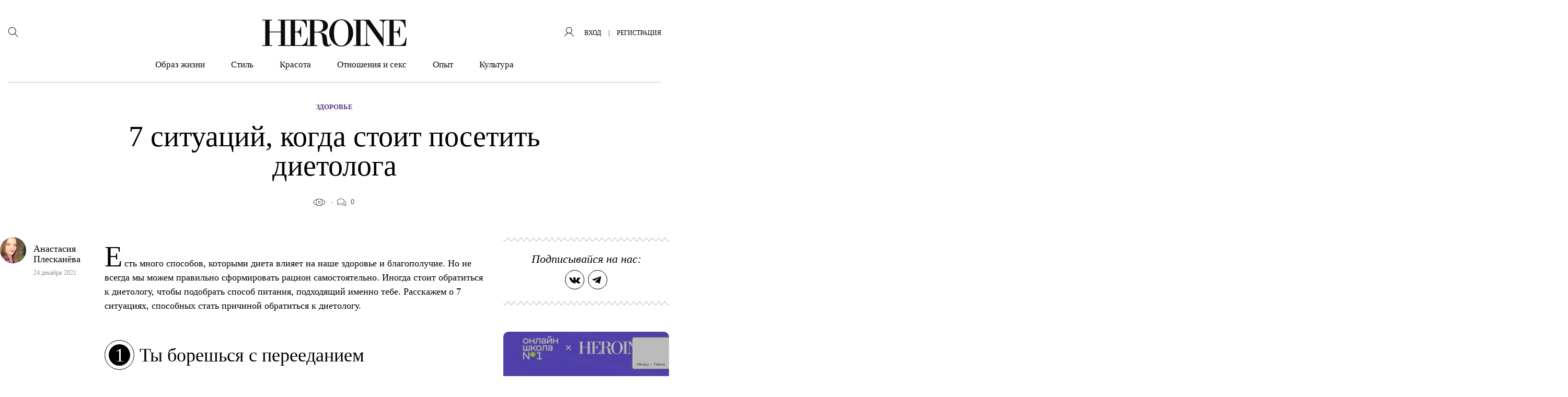

--- FILE ---
content_type: text/html; charset=UTF-8
request_url: https://heroine.ru/7-situaczij-kogda-stoit-posetit-dietologa/
body_size: 42542
content:
<!DOCTYPE html >
<html lang="ru-RU">
<head>
    <meta charset="UTF-8">
	<meta name='robots' content='index, follow, max-image-preview:large, max-snippet:-1, max-video-preview:-1' />

	<title>7 ситуаций, когда стоит посетить диетолога &#8211; HEROINE</title>
	<meta name="description" content="От беременности до работы в ночную смену - 7 ситуаций, когда стоит проконсультироваться с диетологом." />
	<link rel="canonical" href="https://heroine.ru/7-situaczij-kogda-stoit-posetit-dietologa/" />
	<meta property="og:locale" content="ru_RU" />
	<meta property="og:type" content="article" />
	<meta property="og:title" content="7 ситуаций, когда стоит посетить диетолога &#8211; HEROINE" />
	<meta property="og:description" content="От беременности до работы в ночную смену - 7 ситуаций, когда стоит проконсультироваться с диетологом." />
	<meta property="og:url" content="https://heroine.ru/7-situaczij-kogda-stoit-posetit-dietologa/" />
	<meta property="og:site_name" content="HEROINE" />
	<meta property="article:publisher" content="https://www.facebook.com/Heroine/" />
	<meta property="article:published_time" content="2021-12-24T09:30:31+00:00" />
	<meta property="article:modified_time" content="2021-12-23T17:14:47+00:00" />
	<meta property="og:image" content="https://img.heroine.ru/bJ-5MzCRyX0m5WPEXPOqNsq1XLw8QoT0Z44Z0uEOmmc/rs:fill:0/g:ce:0:0/c:0:0/aHR0cHM6Ly9oZXJvaW5lLnJ1L3dwLWNvbnRlbnQvdXBsb2Fkcy8yMDIxLzEyLzIzL2hlcm9pbmUucnVfMjMuMTIuMjAyMV9CaU41Y2hHWWNDVVJ5LnBuZw.jpg" />
	<meta property="og:image:width" content="600" />
	<meta property="og:image:height" content="600" />
	<meta property="og:image:type" content="image/png" />
	<meta name="author" content="Анастасия Плесканёва" />
	<meta name="twitter:card" content="summary_large_image" />
	<meta name="twitter:creator" content="@Heroine_ru" />
	<meta name="twitter:site" content="@Heroine_ru" />
	<meta name="twitter:label1" content="Написано автором" />
	<meta name="twitter:data1" content="Анастасия Плесканёва" />
	<script type="application/ld+json" class="yoast-schema-graph">{"@context":"https://schema.org","@graph":[{"@type":"Article","@id":"https://heroine.ru/7-situaczij-kogda-stoit-posetit-dietologa/#article","isPartOf":{"@id":"https://heroine.ru/7-situaczij-kogda-stoit-posetit-dietologa/"},"author":{"name":"Анастасия Плесканёва","@id":"https://heroine.ru/#/schema/person/e67f0b9e232dd7c07f0a7e25d511929c"},"headline":"7 ситуаций, когда стоит посетить диетолога","datePublished":"2021-12-24T09:30:31+00:00","dateModified":"2021-12-23T17:14:47+00:00","mainEntityOfPage":{"@id":"https://heroine.ru/7-situaczij-kogda-stoit-posetit-dietologa/"},"wordCount":666,"commentCount":0,"publisher":{"@id":"https://heroine.ru/#organization"},"image":{"@id":"https://heroine.ru/7-situaczij-kogda-stoit-posetit-dietologa/#primaryimage"},"thumbnailUrl":"https://heroine.ru/wp-content/uploads/2021/12/23/heroine.ru_23.12.2021_BiN5chGYcCURy.png?origin=2021/12/23/heroine.ru_23.12.2021_BiN5chGYcCURy.png","keywords":["диета","еда","здоровое питание","здоровье"],"articleSection":["Здоровье"],"inLanguage":"ru-RU","potentialAction":[{"@type":"CommentAction","name":"Comment","target":["https://heroine.ru/7-situaczij-kogda-stoit-posetit-dietologa/#respond"]}]},{"@type":"WebPage","@id":"https://heroine.ru/7-situaczij-kogda-stoit-posetit-dietologa/","url":"https://heroine.ru/7-situaczij-kogda-stoit-posetit-dietologa/","name":"7 ситуаций, когда стоит посетить диетолога &#8211; HEROINE","isPartOf":{"@id":"https://heroine.ru/#website"},"primaryImageOfPage":{"@id":"https://heroine.ru/7-situaczij-kogda-stoit-posetit-dietologa/#primaryimage"},"image":{"@id":"https://heroine.ru/7-situaczij-kogda-stoit-posetit-dietologa/#primaryimage"},"thumbnailUrl":"https://heroine.ru/wp-content/uploads/2021/12/23/heroine.ru_23.12.2021_BiN5chGYcCURy.png?origin=2021/12/23/heroine.ru_23.12.2021_BiN5chGYcCURy.png","datePublished":"2021-12-24T09:30:31+00:00","dateModified":"2021-12-23T17:14:47+00:00","description":"От беременности до работы в ночную смену - 7 ситуаций, когда стоит проконсультироваться с диетологом.","breadcrumb":{"@id":"https://heroine.ru/7-situaczij-kogda-stoit-posetit-dietologa/#breadcrumb"},"inLanguage":"ru-RU","potentialAction":[{"@type":"ReadAction","target":["https://heroine.ru/7-situaczij-kogda-stoit-posetit-dietologa/"]}]},{"@type":"ImageObject","inLanguage":"ru-RU","@id":"https://heroine.ru/7-situaczij-kogda-stoit-posetit-dietologa/#primaryimage","url":"https://heroine.ru/wp-content/uploads/2021/12/23/heroine.ru_23.12.2021_BiN5chGYcCURy.png?origin=2021/12/23/heroine.ru_23.12.2021_BiN5chGYcCURy.png","contentUrl":"https://heroine.ru/wp-content/uploads/2021/12/23/heroine.ru_23.12.2021_BiN5chGYcCURy.png?origin=2021/12/23/heroine.ru_23.12.2021_BiN5chGYcCURy.png","width":610,"height":438},{"@type":"BreadcrumbList","@id":"https://heroine.ru/7-situaczij-kogda-stoit-posetit-dietologa/#breadcrumb","itemListElement":[{"@type":"ListItem","position":1,"name":"Главная страница","item":"https://heroine.ru/"},{"@type":"ListItem","position":2,"name":"7 ситуаций, когда стоит посетить диетолога"}]},{"@type":"WebSite","@id":"https://heroine.ru/#website","url":"https://heroine.ru/","name":"HEROINE","description":"Женский журнал Heroine","publisher":{"@id":"https://heroine.ru/#organization"},"potentialAction":[{"@type":"SearchAction","target":{"@type":"EntryPoint","urlTemplate":"https://heroine.ru/?s={search_term_string}"},"query-input":{"@type":"PropertyValueSpecification","valueRequired":true,"valueName":"search_term_string"}}],"inLanguage":"ru-RU"},{"@type":"Organization","@id":"https://heroine.ru/#organization","name":"HEROINE","url":"https://heroine.ru/","logo":{"@type":"ImageObject","inLanguage":"ru-RU","@id":"https://heroine.ru/#/schema/logo/image/","url":"https://heroine.ru/wp-content/uploads/2019/12/10/heroine.ru_10.12.2019_pgfFZ1e6tUzgc-600x600.png","contentUrl":"https://heroine.ru/wp-content/uploads/2019/12/10/heroine.ru_10.12.2019_pgfFZ1e6tUzgc-600x600.png","width":600,"height":600,"caption":"HEROINE"},"image":{"@id":"https://heroine.ru/#/schema/logo/image/"},"sameAs":["https://www.facebook.com/Heroine/","https://x.com/Heroine_ru","https://www.instagram.com/heroine_ru/"]},{"@type":"Person","@id":"https://heroine.ru/#/schema/person/e67f0b9e232dd7c07f0a7e25d511929c","name":"Анастасия Плесканёва","image":{"@type":"ImageObject","inLanguage":"ru-RU","@id":"https://heroine.ru/#/schema/person/image/","url":"https://img.heroine.ru/7E8nIGV5r92wmcQx22rHQ9c0wt7_oWGSrI_MamEflZM/rs:fill:96:96:0/g:ce:0:0/c:0:0/aHR0cHM6Ly9oZXJvaW5lLnJ1L3dwLWNvbnRlbnQvcGx1Z2lucy9IZXJvaW5lUHJvZmlsZS9wdWJsaWMvaW1hZ2VzL2F2YXRhci5wbmc","contentUrl":"https://img.heroine.ru/7E8nIGV5r92wmcQx22rHQ9c0wt7_oWGSrI_MamEflZM/rs:fill:96:96:0/g:ce:0:0/c:0:0/aHR0cHM6Ly9oZXJvaW5lLnJ1L3dwLWNvbnRlbnQvcGx1Z2lucy9IZXJvaW5lUHJvZmlsZS9wdWJsaWMvaW1hZ2VzL2F2YXRhci5wbmc","caption":"Анастасия Плесканёва"},"url":"https://heroine.ru/author/an_andr_i/"}]}</script>


<style id='classic-theme-styles-inline-css' type='text/css'>
/*! This file is auto-generated */
.wp-block-button__link{color:#fff;background-color:#32373c;border-radius:9999px;box-shadow:none;text-decoration:none;padding:calc(.667em + 2px) calc(1.333em + 2px);font-size:1.125em}.wp-block-file__button{background:#32373c;color:#fff;text-decoration:none}
</style>
<style id='global-styles-inline-css' type='text/css'>
:root{--wp--preset--aspect-ratio--square: 1;--wp--preset--aspect-ratio--4-3: 4/3;--wp--preset--aspect-ratio--3-4: 3/4;--wp--preset--aspect-ratio--3-2: 3/2;--wp--preset--aspect-ratio--2-3: 2/3;--wp--preset--aspect-ratio--16-9: 16/9;--wp--preset--aspect-ratio--9-16: 9/16;--wp--preset--color--black: #000000;--wp--preset--color--cyan-bluish-gray: #abb8c3;--wp--preset--color--white: #ffffff;--wp--preset--color--pale-pink: #f78da7;--wp--preset--color--vivid-red: #cf2e2e;--wp--preset--color--luminous-vivid-orange: #ff6900;--wp--preset--color--luminous-vivid-amber: #fcb900;--wp--preset--color--light-green-cyan: #7bdcb5;--wp--preset--color--vivid-green-cyan: #00d084;--wp--preset--color--pale-cyan-blue: #8ed1fc;--wp--preset--color--vivid-cyan-blue: #0693e3;--wp--preset--color--vivid-purple: #9b51e0;--wp--preset--color--heroine-white: #fff;--wp--preset--color--heroine-black: #000;--wp--preset--color--heroine-blue: #2b387c;--wp--preset--color--heroine-violet: #7c0acd;--wp--preset--color--heroine-cyan: #e3edf4;--wp--preset--gradient--vivid-cyan-blue-to-vivid-purple: linear-gradient(135deg,rgba(6,147,227,1) 0%,rgb(155,81,224) 100%);--wp--preset--gradient--light-green-cyan-to-vivid-green-cyan: linear-gradient(135deg,rgb(122,220,180) 0%,rgb(0,208,130) 100%);--wp--preset--gradient--luminous-vivid-amber-to-luminous-vivid-orange: linear-gradient(135deg,rgba(252,185,0,1) 0%,rgba(255,105,0,1) 100%);--wp--preset--gradient--luminous-vivid-orange-to-vivid-red: linear-gradient(135deg,rgba(255,105,0,1) 0%,rgb(207,46,46) 100%);--wp--preset--gradient--very-light-gray-to-cyan-bluish-gray: linear-gradient(135deg,rgb(238,238,238) 0%,rgb(169,184,195) 100%);--wp--preset--gradient--cool-to-warm-spectrum: linear-gradient(135deg,rgb(74,234,220) 0%,rgb(151,120,209) 20%,rgb(207,42,186) 40%,rgb(238,44,130) 60%,rgb(251,105,98) 80%,rgb(254,248,76) 100%);--wp--preset--gradient--blush-light-purple: linear-gradient(135deg,rgb(255,206,236) 0%,rgb(152,150,240) 100%);--wp--preset--gradient--blush-bordeaux: linear-gradient(135deg,rgb(254,205,165) 0%,rgb(254,45,45) 50%,rgb(107,0,62) 100%);--wp--preset--gradient--luminous-dusk: linear-gradient(135deg,rgb(255,203,112) 0%,rgb(199,81,192) 50%,rgb(65,88,208) 100%);--wp--preset--gradient--pale-ocean: linear-gradient(135deg,rgb(255,245,203) 0%,rgb(182,227,212) 50%,rgb(51,167,181) 100%);--wp--preset--gradient--electric-grass: linear-gradient(135deg,rgb(202,248,128) 0%,rgb(113,206,126) 100%);--wp--preset--gradient--midnight: linear-gradient(135deg,rgb(2,3,129) 0%,rgb(40,116,252) 100%);--wp--preset--font-size--small: 13px;--wp--preset--font-size--medium: 20px;--wp--preset--font-size--large: 36px;--wp--preset--font-size--x-large: 42px;--wp--preset--spacing--20: 0.44rem;--wp--preset--spacing--30: 0.67rem;--wp--preset--spacing--40: 1rem;--wp--preset--spacing--50: 1.5rem;--wp--preset--spacing--60: 2.25rem;--wp--preset--spacing--70: 3.38rem;--wp--preset--spacing--80: 5.06rem;--wp--preset--shadow--natural: 6px 6px 9px rgba(0, 0, 0, 0.2);--wp--preset--shadow--deep: 12px 12px 50px rgba(0, 0, 0, 0.4);--wp--preset--shadow--sharp: 6px 6px 0px rgba(0, 0, 0, 0.2);--wp--preset--shadow--outlined: 6px 6px 0px -3px rgba(255, 255, 255, 1), 6px 6px rgba(0, 0, 0, 1);--wp--preset--shadow--crisp: 6px 6px 0px rgba(0, 0, 0, 1);}:where(.is-layout-flex){gap: 0.5em;}:where(.is-layout-grid){gap: 0.5em;}body .is-layout-flex{display: flex;}.is-layout-flex{flex-wrap: wrap;align-items: center;}.is-layout-flex > :is(*, div){margin: 0;}body .is-layout-grid{display: grid;}.is-layout-grid > :is(*, div){margin: 0;}:where(.wp-block-columns.is-layout-flex){gap: 2em;}:where(.wp-block-columns.is-layout-grid){gap: 2em;}:where(.wp-block-post-template.is-layout-flex){gap: 1.25em;}:where(.wp-block-post-template.is-layout-grid){gap: 1.25em;}.has-black-color{color: var(--wp--preset--color--black) !important;}.has-cyan-bluish-gray-color{color: var(--wp--preset--color--cyan-bluish-gray) !important;}.has-white-color{color: var(--wp--preset--color--white) !important;}.has-pale-pink-color{color: var(--wp--preset--color--pale-pink) !important;}.has-vivid-red-color{color: var(--wp--preset--color--vivid-red) !important;}.has-luminous-vivid-orange-color{color: var(--wp--preset--color--luminous-vivid-orange) !important;}.has-luminous-vivid-amber-color{color: var(--wp--preset--color--luminous-vivid-amber) !important;}.has-light-green-cyan-color{color: var(--wp--preset--color--light-green-cyan) !important;}.has-vivid-green-cyan-color{color: var(--wp--preset--color--vivid-green-cyan) !important;}.has-pale-cyan-blue-color{color: var(--wp--preset--color--pale-cyan-blue) !important;}.has-vivid-cyan-blue-color{color: var(--wp--preset--color--vivid-cyan-blue) !important;}.has-vivid-purple-color{color: var(--wp--preset--color--vivid-purple) !important;}.has-black-background-color{background-color: var(--wp--preset--color--black) !important;}.has-cyan-bluish-gray-background-color{background-color: var(--wp--preset--color--cyan-bluish-gray) !important;}.has-white-background-color{background-color: var(--wp--preset--color--white) !important;}.has-pale-pink-background-color{background-color: var(--wp--preset--color--pale-pink) !important;}.has-vivid-red-background-color{background-color: var(--wp--preset--color--vivid-red) !important;}.has-luminous-vivid-orange-background-color{background-color: var(--wp--preset--color--luminous-vivid-orange) !important;}.has-luminous-vivid-amber-background-color{background-color: var(--wp--preset--color--luminous-vivid-amber) !important;}.has-light-green-cyan-background-color{background-color: var(--wp--preset--color--light-green-cyan) !important;}.has-vivid-green-cyan-background-color{background-color: var(--wp--preset--color--vivid-green-cyan) !important;}.has-pale-cyan-blue-background-color{background-color: var(--wp--preset--color--pale-cyan-blue) !important;}.has-vivid-cyan-blue-background-color{background-color: var(--wp--preset--color--vivid-cyan-blue) !important;}.has-vivid-purple-background-color{background-color: var(--wp--preset--color--vivid-purple) !important;}.has-black-border-color{border-color: var(--wp--preset--color--black) !important;}.has-cyan-bluish-gray-border-color{border-color: var(--wp--preset--color--cyan-bluish-gray) !important;}.has-white-border-color{border-color: var(--wp--preset--color--white) !important;}.has-pale-pink-border-color{border-color: var(--wp--preset--color--pale-pink) !important;}.has-vivid-red-border-color{border-color: var(--wp--preset--color--vivid-red) !important;}.has-luminous-vivid-orange-border-color{border-color: var(--wp--preset--color--luminous-vivid-orange) !important;}.has-luminous-vivid-amber-border-color{border-color: var(--wp--preset--color--luminous-vivid-amber) !important;}.has-light-green-cyan-border-color{border-color: var(--wp--preset--color--light-green-cyan) !important;}.has-vivid-green-cyan-border-color{border-color: var(--wp--preset--color--vivid-green-cyan) !important;}.has-pale-cyan-blue-border-color{border-color: var(--wp--preset--color--pale-cyan-blue) !important;}.has-vivid-cyan-blue-border-color{border-color: var(--wp--preset--color--vivid-cyan-blue) !important;}.has-vivid-purple-border-color{border-color: var(--wp--preset--color--vivid-purple) !important;}.has-vivid-cyan-blue-to-vivid-purple-gradient-background{background: var(--wp--preset--gradient--vivid-cyan-blue-to-vivid-purple) !important;}.has-light-green-cyan-to-vivid-green-cyan-gradient-background{background: var(--wp--preset--gradient--light-green-cyan-to-vivid-green-cyan) !important;}.has-luminous-vivid-amber-to-luminous-vivid-orange-gradient-background{background: var(--wp--preset--gradient--luminous-vivid-amber-to-luminous-vivid-orange) !important;}.has-luminous-vivid-orange-to-vivid-red-gradient-background{background: var(--wp--preset--gradient--luminous-vivid-orange-to-vivid-red) !important;}.has-very-light-gray-to-cyan-bluish-gray-gradient-background{background: var(--wp--preset--gradient--very-light-gray-to-cyan-bluish-gray) !important;}.has-cool-to-warm-spectrum-gradient-background{background: var(--wp--preset--gradient--cool-to-warm-spectrum) !important;}.has-blush-light-purple-gradient-background{background: var(--wp--preset--gradient--blush-light-purple) !important;}.has-blush-bordeaux-gradient-background{background: var(--wp--preset--gradient--blush-bordeaux) !important;}.has-luminous-dusk-gradient-background{background: var(--wp--preset--gradient--luminous-dusk) !important;}.has-pale-ocean-gradient-background{background: var(--wp--preset--gradient--pale-ocean) !important;}.has-electric-grass-gradient-background{background: var(--wp--preset--gradient--electric-grass) !important;}.has-midnight-gradient-background{background: var(--wp--preset--gradient--midnight) !important;}.has-small-font-size{font-size: var(--wp--preset--font-size--small) !important;}.has-medium-font-size{font-size: var(--wp--preset--font-size--medium) !important;}.has-large-font-size{font-size: var(--wp--preset--font-size--large) !important;}.has-x-large-font-size{font-size: var(--wp--preset--font-size--x-large) !important;}
:where(.wp-block-post-template.is-layout-flex){gap: 1.25em;}:where(.wp-block-post-template.is-layout-grid){gap: 1.25em;}
:where(.wp-block-columns.is-layout-flex){gap: 2em;}:where(.wp-block-columns.is-layout-grid){gap: 2em;}
:root :where(.wp-block-pullquote){font-size: 1.5em;line-height: 1.6;}
</style>
<link rel='stylesheet' id='contact-form-7-css' href='https://heroine.ru/wp-content/plugins/contact-form-7/includes/css/styles.css?ver=6.0.2' type='text/css' media='all' />
<link rel='stylesheet' id='wsl-widget-css' href='https://heroine.ru/wp-content/plugins/wordpress-social-login/assets/css/style.css?ver=6.7.4' type='text/css' media='all' />
<link rel='stylesheet' id='wordpress_social_login_helper_login_front-css' href='https://heroine.ru/wp-content/plugins/wordpress-social-login-helper/public/css/helper-login-style.css?ver=1.1.0' type='text/css' media='all' />
<link rel='stylesheet' id='fancybox-css' href='https://heroine.ru/wp-content/plugins/HeroinePopupLogin/public/js/fancyBox-master/dist/jquery.fancybox.css?ver=2.1.6' type='text/css' media='all' />
<link rel='stylesheet' id='h_login_form_css-css' href='https://heroine.ru/wp-content/plugins/HeroinePopupLogin/public/css/h_login_form.css?ver=1.2.0' type='text/css' media='all' />
<link rel='stylesheet' id='theme-stylesheet-css' href='https://heroine.ru/wp-content/themes/heroine-awesome/style.css?ver=1760012774' type='text/css' media='all' />
<link rel='stylesheet' id='theme-stylesheet__single-css' href='https://heroine.ru/wp-content/themes/heroine-awesome/css/less/single/style.css?ver=1760012774' type='text/css' media='all' />
<link rel='stylesheet' id='HeroineLinking-Style-css' href='https://heroine.ru/wp-content/plugins/HeroineLinking/public/css/HeroineLinking-Style.css?ver=1.0.3' type='text/css' media='all' />
<link rel='stylesheet' id='HeroineContentBlocks-NumTitle-css' href='https://heroine.ru/wp-content/plugins/HeroineContentBlocks/public/css/HeroineContentBlocks-NumTitle.css?ver=1.0.0' type='text/css' media='all' />
<link rel='stylesheet' id='HeroineContentBlocks-embed_wrapper-css' href='https://heroine.ru/wp-content/plugins/HeroineContentBlocks/public/css/HeroineContentBlocks-embed_wrapper.css?ver=1.0.0' type='text/css' media='all' />
<link rel='stylesheet' id='HeroineContentBlocks-post_link-css' href='https://heroine.ru/wp-content/plugins/HeroineContentBlocks/public/css/HeroineContentBlocks-post_link.css?ver=1.0.0' type='text/css' media='all' />
<link rel='stylesheet' id='HeroineContentBlocks-h_letter-css' href='https://heroine.ru/wp-content/plugins/HeroineContentBlocks/public/css/HeroineContentBlocks-h_letter.css?ver=1.0.0' type='text/css' media='all' />
<link rel='stylesheet' id='HeroineContentBlocks-FeaturedImage-css' href='https://heroine.ru/wp-content/plugins/HeroineContentBlocks/public/css/HeroineContentBlocks-FeaturedImage.css?ver=1.0.0' type='text/css' media='all' />
<script type="text/javascript" src="https://heroine.ru/wp-includes/js/jquery/jquery.min.js?ver=3.7.1" id="jquery-core-js"></script>
<script type="text/javascript" src="https://heroine.ru/wp-includes/js/jquery/jquery-migrate.min.js?ver=3.4.1" id="jquery-migrate-js"></script>
<meta name="generator" content="Heroine magazine" />
<script>
        function includeJs(e){var s=document.createElement("script");s.type="text/javascript",s.src=e,document.body.appendChild(s)}
        var userAgent = navigator.userAgent.toLowerCase();
        var gps = /moto g power/.test(userAgent);
        if (gps!=true) gps = /Lighthouse/.test(userAgent);

    function isMobile() {
      let check = false;
      (function(a){if(/(android|bb\d+|meego).+mobile|avantgo|bada\/|blackberry|blazer|compal|elaine|fennec|hiptop|iemobile|ip(hone|od)|iris|kindle|lge |maemo|midp|mmp|mobile.+firefox|netfront|opera m(ob|in)i|palm( os)?|phone|p(ixi|re)\/|plucker|pocket|psp|series(4|6)0|symbian|treo|up\.(browser|link)|vodafone|wap|windows ce|xda|xiino/i.test(a)||/1207|6310|6590|3gso|4thp|50[1-6]i|770s|802s|a wa|abac|ac(er|oo|s\-)|ai(ko|rn)|al(av|ca|co)|amoi|an(ex|ny|yw)|aptu|ar(ch|go)|as(te|us)|attw|au(di|\-m|r |s )|avan|be(ck|ll|nq)|bi(lb|rd)|bl(ac|az)|br(e|v)w|bumb|bw\-(n|u)|c55\/|capi|ccwa|cdm\-|cell|chtm|cldc|cmd\-|co(mp|nd)|craw|da(it|ll|ng)|dbte|dc\-s|devi|dica|dmob|do(c|p)o|ds(12|\-d)|el(49|ai)|em(l2|ul)|er(ic|k0)|esl8|ez([4-7]0|os|wa|ze)|fetc|fly(\-|_)|g1 u|g560|gene|gf\-5|g\-mo|go(\.w|od)|gr(ad|un)|haie|hcit|hd\-(m|p|t)|hei\-|hi(pt|ta)|hp( i|ip)|hs\-c|ht(c(\-| |_|a|g|p|s|t)|tp)|hu(aw|tc)|i\-(20|go|ma)|i230|iac( |\-|\/)|ibro|idea|ig01|ikom|im1k|inno|ipaq|iris|ja(t|v)a|jbro|jemu|jigs|kddi|keji|kgt( |\/)|klon|kpt |kwc\-|kyo(c|k)|le(no|xi)|lg( g|\/(k|l|u)|50|54|\-[a-w])|libw|lynx|m1\-w|m3ga|m50\/|ma(te|ui|xo)|mc(01|21|ca)|m\-cr|me(rc|ri)|mi(o8|oa|ts)|mmef|mo(01|02|bi|de|do|t(\-| |o|v)|zz)|mt(50|p1|v )|mwbp|mywa|n10[0-2]|n20[2-3]|n30(0|2)|n50(0|2|5)|n7(0(0|1)|10)|ne((c|m)\-|on|tf|wf|wg|wt)|nok(6|i)|nzph|o2im|op(ti|wv)|oran|owg1|p800|pan(a|d|t)|pdxg|pg(13|\-([1-8]|c))|phil|pire|pl(ay|uc)|pn\-2|po(ck|rt|se)|prox|psio|pt\-g|qa\-a|qc(07|12|21|32|60|\-[2-7]|i\-)|qtek|r380|r600|raks|rim9|ro(ve|zo)|s55\/|sa(ge|ma|mm|ms|ny|va)|sc(01|h\-|oo|p\-)|sdk\/|se(c(\-|0|1)|47|mc|nd|ri)|sgh\-|shar|sie(\-|m)|sk\-0|sl(45|id)|sm(al|ar|b3|it|t5)|so(ft|ny)|sp(01|h\-|v\-|v )|sy(01|mb)|t2(18|50)|t6(00|10|18)|ta(gt|lk)|tcl\-|tdg\-|tel(i|m)|tim\-|t\-mo|to(pl|sh)|ts(70|m\-|m3|m5)|tx\-9|up(\.b|g1|si)|utst|v400|v750|veri|vi(rg|te)|vk(40|5[0-3]|\-v)|vm40|voda|vulc|vx(52|53|60|61|70|80|81|83|85|98)|w3c(\-| )|webc|whit|wi(g |nc|nw)|wmlb|wonu|x700|yas\-|your|zeto|zte\-/i.test(a.substr(0,4))) check = true;})(navigator.userAgent||navigator.vendor||window.opera);
      return check;
  };
    </script><link rel="amphtml" href="https://heroine.ru/7-situaczij-kogda-stoit-posetit-dietologa/amp/" />
<link rel='icon' type='image/x-icon' href='https://heroine.ru/wp-content/themes/heroine-awesome/images/favicons/favicon.ico' />
<link rel='shortcut icon' href='https://heroine.ru/wp-content/themes/heroine-awesome/images/favicons/favicon.ico' type='image/x-icon'>
<link rel="apple-touch-icon-precomposed" href="https://img.heroine.ru/vGN5XRC515cCR08SylKxw9WhVruvLFQIrIqcODjlBCs/rs:fill:180:180:0/g:ce:0:0/c:0:0/aHR0cHM6Ly9oZXJvaW5lLnJ1L3dwLWNvbnRlbnQvdXBsb2Fkcy8yMDE5LzEwLzE3L2hlcm9pbmUucnVfMTcuMTAuMjAxOV8xaVJuOVpLVm1oTG50LnBuZw?origin=2019/10/17/heroine.ru_17.10.2019_1iRn9ZKVmhLnt-180x180.png">
<link rel="apple-touch-icon-precomposed" sizes= "76x76" href="https://img.heroine.ru/1NVoIQfRg3h9R6wilxhGhrCAEqC9EJtuXoQ6X4_DN7Y/rs:fill:76:76:0/g:ce:0:0/c:0:0/aHR0cHM6Ly9oZXJvaW5lLnJ1L3dwLWNvbnRlbnQvdXBsb2Fkcy8yMDE5LzEwLzE3L2hlcm9pbmUucnVfMTcuMTAuMjAxOV8xaVJuOVpLVm1oTG50LnBuZw?origin=2019/10/17/heroine.ru_17.10.2019_1iRn9ZKVmhLnt-76x76.png">
<link rel="apple-touch-icon-precomposed" sizes="120x120" href="https://img.heroine.ru/EEGZS9Zb44yeKbvJaF5-UufZqmVauFJVnyfhxAHDR_8/rs:fill:120:120:0/g:ce:0:0/c:0:0/aHR0cHM6Ly9oZXJvaW5lLnJ1L3dwLWNvbnRlbnQvdXBsb2Fkcy8yMDE5LzEwLzE3L2hlcm9pbmUucnVfMTcuMTAuMjAxOV8xaVJuOVpLVm1oTG50LnBuZw?origin=2019/10/17/heroine.ru_17.10.2019_1iRn9ZKVmhLnt-120x120.png">
<link rel="apple-touch-icon-precomposed" sizes="152x152" href="https://img.heroine.ru/wHIlu0RR5PjWeN7lEXC9waYta-i1eGS99ZJ401Llwys/rs:fill:152:152:0/g:ce:0:0/c:0:0/aHR0cHM6Ly9oZXJvaW5lLnJ1L3dwLWNvbnRlbnQvdXBsb2Fkcy8yMDE5LzEwLzE3L2hlcm9pbmUucnVfMTcuMTAuMjAxOV8xaVJuOVpLVm1oTG50LnBuZw?origin=2019/10/17/heroine.ru_17.10.2019_1iRn9ZKVmhLnt-152x152.png">
<meta name="msapplication-TileImage" content="https://img.heroine.ru/8yGQcnfgWcOoeyFWHsHcDDJ8CVHiqhd4p2HVOLHThl4/rs:fill:270:270:0/g:ce:0:0/c:0:0/aHR0cHM6Ly9oZXJvaW5lLnJ1L3dwLWNvbnRlbnQvdXBsb2Fkcy8yMDE5LzEwLzE3L2hlcm9pbmUucnVfMTcuMTAuMjAxOV8xaVJuOVpLVm1oTG50LnBuZw?origin=2019/10/17/heroine.ru_17.10.2019_1iRn9ZKVmhLnt-270x270.png">
<meta name='viewport' content='width=device-width, initial-scale=1, shrink-to-fit=no'>
<meta name='theme-color' content='#7c0acd'>
<meta name="msapplication-TileColor" content="#7c0acd">
<link rel="icon" href="https://img.heroine.ru/-DuN_FlKfNnzv1PLDlfLasJa9e03_jHsH5akE4T2Ebg/rs:fill:32:32:0/g:ce:0:0/c:0:0/aHR0cHM6Ly9oZXJvaW5lLnJ1L3dwLWNvbnRlbnQvdXBsb2Fkcy8yMDE5LzEwLzE3L2hlcm9pbmUucnVfMTcuMTAuMjAxOV8xaVJuOVpLVm1oTG50LnBuZw?origin=2019/10/17/heroine.ru_17.10.2019_1iRn9ZKVmhLnt-32x32.png" sizes="32x32" />
<link rel="icon" href="https://img.heroine.ru/9fZy2vzlpacNFNX8DFq3PV_pOQg7EMgyrN64Blfg4jg/rs:fill:192:192:0/g:ce:0:0/c:0:0/aHR0cHM6Ly9oZXJvaW5lLnJ1L3dwLWNvbnRlbnQvdXBsb2Fkcy8yMDE5LzEwLzE3L2hlcm9pbmUucnVfMTcuMTAuMjAxOV8xaVJuOVpLVm1oTG50LnBuZw?origin=2019/10/17/heroine.ru_17.10.2019_1iRn9ZKVmhLnt-192x192.png" sizes="192x192" />
<link rel="apple-touch-icon" href="https://img.heroine.ru/vGN5XRC515cCR08SylKxw9WhVruvLFQIrIqcODjlBCs/rs:fill:180:180:0/g:ce:0:0/c:0:0/aHR0cHM6Ly9oZXJvaW5lLnJ1L3dwLWNvbnRlbnQvdXBsb2Fkcy8yMDE5LzEwLzE3L2hlcm9pbmUucnVfMTcuMTAuMjAxOV8xaVJuOVpLVm1oTG50LnBuZw?origin=2019/10/17/heroine.ru_17.10.2019_1iRn9ZKVmhLnt-180x180.png" />
<meta name="msapplication-TileImage" content="https://img.heroine.ru/8yGQcnfgWcOoeyFWHsHcDDJ8CVHiqhd4p2HVOLHThl4/rs:fill:270:270:0/g:ce:0:0/c:0:0/aHR0cHM6Ly9oZXJvaW5lLnJ1L3dwLWNvbnRlbnQvdXBsb2Fkcy8yMDE5LzEwLzE3L2hlcm9pbmUucnVfMTcuMTAuMjAxOV8xaVJuOVpLVm1oTG50LnBuZw?origin=2019/10/17/heroine.ru_17.10.2019_1iRn9ZKVmhLnt-270x270.png" />
		<style type="text/css" id="wp-custom-css">
			.addfox-brand-color .common__brand-banner{
	width: 100%;
}

body.addfox-brand-color #main{
	position: relative;
}

body.addfox-brand-color #main::before {
    content: '';
//    display: block;
    display: none;
    width: 320px;
    height: 100%;
    position: absolute;
    left: -320px;
    background: url(https://heroine.ru/wp-content/uploads/2020/09/10/heroine.ru_10.09.2020_mPqdnuXBFNakV.png) repeat-y;
    top: 0;
}

body.addfox-brand-color #main::after {
    content: '';
//    display: block;
    display: none;
    width: 320px;
    height: 100%;
    position: absolute;
    right: -320px;
    background: url(https://heroine.ru/wp-content/uploads/2020/09/10/heroine.ru_10.09.2020_JVMv6caRGvigX.png) repeat-y;
    top: 0;
}




@media (max-width:760px){
	.formButton__wrapper{
		padding-bottom: 1rem;
	}
}

body.home .article-grid.normal .partner-label__wrapper{
	bottom: 22px;
}

body.archive .site__main{
	justify-content: center;
}


.header_mobile #header-menu{
	z-index:8;
}

@media (max-width: 1138px){
.comment__block-wrapper .comment__block-wrap:after, .comment__block-wrapper .comment__block-wrap:before{
	display:none;
}
	
.normal .article-grid__thumbnail{
	min-width:90px;
}
		
}


@media (max-width: 1024px){
	.related-posts__wrapper .related-posts__wrap .related-posts__item{
		padding-bottom: 12px;
	}
}
@media (max-width: 1024px){

	.site__main{
		overflow-x: hidden;
	}
	
.comment__block-wrapper{
	overflow: hidden!important;
}
	
.site__footer-content ul.menu>li{
	padding-left:	6px;
	padding-right:6px;
}
	
}


@media (min-width: 870px){
	body.home .article-grid__wrapper{
		min-width: 570px;
	}
}

body.single .sidebar__left{
	max-width:200px;
}

@media (max-width: 1024px) {

  body.single .sidebar__left {
    max-width: 100%;
  }
	}

.post-meta__wrap{
	overflow: hidden;
}


.wp-caption-text{
	padding-top: 1rem;
}

.wp-caption{
	max-width: 100%;
	margin: 0;
}


.formButton__wrapper a.formButton__link:hover{
	box-shadow: 0 4px 12px rgba(124,10,205,.4);
}

body .SpecialProjectWidget__item-title {
	font-size: 27px;
}

.common__brand-banner {
    padding: 0!important;
 }

@media (min-width: 1921px){
.adfox-banner-background a {
background-size: cover;
}

}

.category-image__wrap { 
    max-width: 1310px
}

@media (min-width: 1024px){
.single .common__brand-banner {   
    margin-top: -99px;
}	
}

.related-posts__wrap.brodude:after {
    left: 0;
}
.related-posts__wrap.brodude:before {
    right: 0;
}
.related-posts__wrapper .related-posts__wrap {
    max-width: 100%;
}
.post-meta__link img {
	height:50px;
}

.thecard__caption {
	margin-top:16px;
	font-weight: 400;
  font-size: 14px;
  line-height: 110%;
	color: #929292;
	text-align: center;
}
@media (max-width: 1000px){
#adfox_15922126436613048 a {
	height:unset!important;
	padding-top: 16%!important;
}
}

.article___content-text ol {
	margin-bottom:1.7rem;
}		</style>
		<noscript><style id="rocket-lazyload-nojs-css">.rll-youtube-player, [data-lazy-src]{display:none !important;}</style></noscript></head>
<body class="post-template-default single single-post postid-225222 single-format-standard" >
		    <div id="adfox_161615093441937726"></div>
		<div class="site__wrapper">
    <div class="site__wrap">

		
        <header class="header">
            <div class="base__container">

                <div class="header__content">
					
                    <div class="search header__search ">

                        <div class="search__icon search__icon_control">
                                <span class="search__icon-image">
                                </span>
                        </div>

                        <div class="search__popup-panel">

                            <button class="close-button search__close-button" title="Закрыть поиск">
                                <span class="close-button__icon"></span>
                            </button>


                            <div class="search__content">
								<form role="search" method="get" class="search-form" action="https://heroine.ru/">
    <label for="s">

        <input type="search"
               class="search-field"
               placeholder="Поиск&hellip;"
               value=""
               id="s"
               name="s"
        />
        <span class="search-submit-wrapper">
            <input type="submit"
                   class="search-submit"
                   value="'Поиск"
            />
        </span>

    </label>
</form>
                            </div>
                        </div>

                    </div>
                    <div class="heroine-logo header__heroine-logo">

                        <a href="https://heroine.ru" class="heroine-logo__link" title="HEROINE">
                            <span class="heroine-logo__image">

                            </span>
                        </a>
                    </div>
                    <div class="header__auth  header__auth_no-login">
                        <div class="header__auth-icon">
                            <span class="header__auth-icon-image "></span>
                        </div>
                        <div class="header__auth-login">
							                                <a data-auth data-src="https://heroine.ru/wp-admin/admin-ajax.php?action=HeroineLogin-Form-login"
                                   href="javascript:;">
									вход                                </a>
							                        </div>
                        <span class="header__auth-delimeter">|</span>
                        <div class="header__auth-register">
							                                <a data-auth data-src="https://heroine.ru/wp-admin/admin-ajax.php?action=HeroineLogin-Form-register"
                                   href="javascript:;">
									регистрация                                </a>
							                        </div>

                    </div>
                    <div class="menu header__menu">
                        <div class="menu-icon">
                            <div class="menu-icon__wrapper">
                                <span></span>
                                <span></span>
                                <span></span>
                                <span></span>
                            </div>

                        </div>
                    </div>


					
                </div>

				<nav class="nav-menu"><ul id="header-menu" class="menu"><li id="menu-item-2174" class="menu-item menu-item-type-taxonomy menu-item-object-category menu-item-has-children menu-item-2174"><a href="https://heroine.ru/category/obraz-zhizni/">Образ жизни</a>
<ul class="sub-menu">
	<li id="menu-item-118513" class="menu-item menu-item-type-taxonomy menu-item-object-category menu-item-118513"><a href="https://heroine.ru/category/dom/">Дом</a></li>
	<li id="menu-item-118514" class="menu-item menu-item-type-taxonomy menu-item-object-category menu-item-118514"><a href="https://heroine.ru/category/eda/">Еда</a></li>
	<li id="menu-item-118515" class="menu-item menu-item-type-taxonomy menu-item-object-category current-post-ancestor current-menu-parent current-post-parent menu-item-118515"><a href="https://heroine.ru/category/zdorovie/">Здоровье</a></li>
	<li id="menu-item-118516" class="menu-item menu-item-type-taxonomy menu-item-object-category menu-item-118516"><a href="https://heroine.ru/category/obraz-zhizni/psihologiya/">Психология</a></li>
	<li id="menu-item-118517" class="menu-item menu-item-type-taxonomy menu-item-object-category menu-item-118517"><a href="https://heroine.ru/category/obraz-zhizni/sovety/">Советы</a></li>
	<li id="menu-item-118821" class="menu-item menu-item-type-taxonomy menu-item-object-category menu-item-118821"><a href="https://heroine.ru/category/kariera/">Карьера</a></li>
	<li id="menu-item-118819" class="menu-item menu-item-type-taxonomy menu-item-object-category menu-item-118819"><a href="https://heroine.ru/category/obraz-zhizni/komyuniti/">Комьюнити</a></li>
</ul>
</li>
<li id="menu-item-2173" class="menu-item menu-item-type-taxonomy menu-item-object-category menu-item-2173"><a href="https://heroine.ru/category/stil/">Стиль</a></li>
<li id="menu-item-118521" class="menu-item menu-item-type-taxonomy menu-item-object-category menu-item-118521"><a href="https://heroine.ru/category/krasota/">Красота</a></li>
<li id="menu-item-22599" class="menu-item menu-item-type-taxonomy menu-item-object-category menu-item-22599"><a href="https://heroine.ru/category/otnosheniya-i-seks/">Отношения и секс</a></li>
<li id="menu-item-2626" class="menu-item menu-item-type-taxonomy menu-item-object-category menu-item-2626"><a href="https://heroine.ru/category/opyt/">Опыт</a></li>
<li id="menu-item-22596" class="menu-item menu-item-type-taxonomy menu-item-object-category menu-item-has-children menu-item-22596"><a href="https://heroine.ru/category/kultura/">Культура</a>
<ul class="sub-menu">
	<li id="menu-item-118518" class="menu-item menu-item-type-taxonomy menu-item-object-category menu-item-118518"><a href="https://heroine.ru/category/kultura/news/">Новости</a></li>
	<li id="menu-item-118519" class="menu-item menu-item-type-taxonomy menu-item-object-category menu-item-118519"><a href="https://heroine.ru/category/muzhchiny/">Мужчины</a></li>
	<li id="menu-item-118520" class="menu-item menu-item-type-taxonomy menu-item-object-category menu-item-118520"><a href="https://heroine.ru/category/kultura/kino-i-knigi/">Кино и книги</a></li>
</ul>
</li>
</ul></nav>
            </div>

        </header>

		<div id="primary" class="content__area">
	        <div class="brend-background">
            <div id="adfox_158626923990976114"></div>
        </div>
        <div class="fullscreen__banner">    
    <div id="adfox_16383637416542729"></div> 
    </div> 
	    <div class="base__container">
		        <div class="site__main-wrap">
			        <div class="common__brand-banner">
            <div id="adfox_15922126436613048"></div>
        </div>
	            <main id="main" class="site__main site__width" role="main">
								
                        <article
                                class="article___content article___content=post-id-225222  normal  left">
							
															<header class="article___content-header hider-normal">

	
	<span class='article___content-header-taxonomy'><a href="https://heroine.ru/category/zdorovie/" rel="category tag">Здоровье</a></span>
	        <h1 class="article___content-header-title">
			7 ситуаций, когда стоит посетить диетолога        </h1>
	
	        <div class="single-title-bottom__wrapper">
            <div class="single-title-bottom__wrap">
                <div class="single-title-bottom__items">

					                        <div class="single-title-bottom__item views">
                            <div class="single-title-bottom__item-icon"></div>
                            <div class="single-title-bottom__item-text"  data-counter-id="225222" data-counter-round="0"></div>
                        </div>
					
                    <div class="single-title-bottom__item comments">
                        <div class="single-title-bottom__item-icon"></div>
                        <div class="single-title-bottom__item-text">0</div>
                    </div>
					                </div>
            </div>
        </div>
		</header>
							
                            <div class="article___content-text-wrap">
								<aside class='sidebar__left'>
				<div class="post-meta__wrap">
			<a class="post-meta__link" href="https://heroine.ru/profile/posts/id-18464/">
				<img alt='Анастасия Плесканёва' src="data:image/svg+xml,%3Csvg%20xmlns='http://www.w3.org/2000/svg'%20viewBox='0%200%2050%2050'%3E%3C/svg%3E" data-lazy-srcset='https://img.heroine.ru/W_fHnNrPhnAksr9HW0EKcFK9RKcKJGBH3Eojaw-QEuM/rs:fill:150:150:0/g:ce/c:0:0/aHR0cHM6Ly9oZXJvaW5lLnJ1L3dwLWNvbnRlbnQvdXBsb2Fkcy8yMDI0LzA2LzI4L2hlcm9pbmUucnVfMjguMDYuMjAyNF84eXRjZXczYmt0M3RjLmpwZw 150w, https://img.heroine.ru/rHE4-bfXDYtW1Ziyc6CcszKW6rq1uSxSxQjOtG3y0uw/rs:fill:1536:1536:0/g:ce/c:0:0/aHR0cHM6Ly9oZXJvaW5lLnJ1L3dwLWNvbnRlbnQvdXBsb2Fkcy8yMDI0LzA2LzI4L2hlcm9pbmUucnVfMjguMDYuMjAyNF84eXRjZXczYmt0M3RjLmpwZw 1536w, https://img.heroine.ru/Q8q1m40f8IoJpfE_zLZ4XsBHBEfTKvwg8gVhTtmtWXg/rs:fill:1336:1336:0/g:ce/c:0:0/aHR0cHM6Ly9oZXJvaW5lLnJ1L3dwLWNvbnRlbnQvdXBsb2Fkcy8yMDI0LzA2LzI4L2hlcm9pbmUucnVfMjguMDYuMjAyNF84eXRjZXczYmt0M3RjLmpwZw 1336w, https://img.heroine.ru/0lObXzZvO1P4buTGoXcVYZE7gF6ZnXGPSa4SqTbZmgg/rs:fill:1136:1136:0/g:ce/c:0:0/aHR0cHM6Ly9oZXJvaW5lLnJ1L3dwLWNvbnRlbnQvdXBsb2Fkcy8yMDI0LzA2LzI4L2hlcm9pbmUucnVfMjguMDYuMjAyNF84eXRjZXczYmt0M3RjLmpwZw 1136w, https://img.heroine.ru/qyEUREEaKhw92TOyrwLl5Mb7USX1_-61FR8HDnsU_OY/rs:fill:936:936:0/g:ce/c:0:0/aHR0cHM6Ly9oZXJvaW5lLnJ1L3dwLWNvbnRlbnQvdXBsb2Fkcy8yMDI0LzA2LzI4L2hlcm9pbmUucnVfMjguMDYuMjAyNF84eXRjZXczYmt0M3RjLmpwZw 936w, https://img.heroine.ru/zfAKDMw5BDK4nWK5Hh3TPfU7qRjXVTDBgHUt3nCoWSU/rs:fill:736:736:0/g:ce/c:0:0/aHR0cHM6Ly9oZXJvaW5lLnJ1L3dwLWNvbnRlbnQvdXBsb2Fkcy8yMDI0LzA2LzI4L2hlcm9pbmUucnVfMjguMDYuMjAyNF84eXRjZXczYmt0M3RjLmpwZw 736w, https://img.heroine.ru/VkdJco-k2fC47EKD_TDoopa-52hx1OVsuGOA_Lgh5F4/rs:fill:536:536:0/g:ce/c:0:0/aHR0cHM6Ly9oZXJvaW5lLnJ1L3dwLWNvbnRlbnQvdXBsb2Fkcy8yMDI0LzA2LzI4L2hlcm9pbmUucnVfMjguMDYuMjAyNF84eXRjZXczYmt0M3RjLmpwZw 536w, https://img.heroine.ru/dqlU4gnX6BYZowbVnbFK3rQSbJt3uJb8E1kSXhmJp6k/rs:fill:336:336:0/g:ce/c:0:0/aHR0cHM6Ly9oZXJvaW5lLnJ1L3dwLWNvbnRlbnQvdXBsb2Fkcy8yMDI0LzA2LzI4L2hlcm9pbmUucnVfMjguMDYuMjAyNF84eXRjZXczYmt0M3RjLmpwZw 336w, https://img.heroine.ru/TCHzguyQ1VI1uh68p4vW7FM4Vr2xYZAC_XiWzBoYqcY/rs:fill:2048:2048:0/g:ce/c:0:0/aHR0cHM6Ly9oZXJvaW5lLnJ1L3dwLWNvbnRlbnQvdXBsb2Fkcy8yMDI0LzA2LzI4L2hlcm9pbmUucnVfMjguMDYuMjAyNF84eXRjZXczYmt0M3RjLmpwZw 2048w, https://img.heroine.ru/pfnRrVfCWecl9pL3CFcQt1hZFPrfNWNNiCDwmEDhzlI/rs:fill:1848:1848:0/g:ce/c:0:0/aHR0cHM6Ly9oZXJvaW5lLnJ1L3dwLWNvbnRlbnQvdXBsb2Fkcy8yMDI0LzA2LzI4L2hlcm9pbmUucnVfMjguMDYuMjAyNF84eXRjZXczYmt0M3RjLmpwZw 1848w, https://img.heroine.ru/GWUmdodLH7JKqq7THoNuADa9udRwLr5atLMcXPuvFTc/rs:fill:1648:1648:0/g:ce/c:0:0/aHR0cHM6Ly9oZXJvaW5lLnJ1L3dwLWNvbnRlbnQvdXBsb2Fkcy8yMDI0LzA2LzI4L2hlcm9pbmUucnVfMjguMDYuMjAyNF84eXRjZXczYmt0M3RjLmpwZw 1648w, https://img.heroine.ru/33HmeMDsX3CIic4HKtXbrWTWWxCyBfTmdtrjJtyqbgA/rs:fill:1448:1448:0/g:ce/c:0:0/aHR0cHM6Ly9oZXJvaW5lLnJ1L3dwLWNvbnRlbnQvdXBsb2Fkcy8yMDI0LzA2LzI4L2hlcm9pbmUucnVfMjguMDYuMjAyNF84eXRjZXczYmt0M3RjLmpwZw 1448w, https://img.heroine.ru/9zfN0qxblZxtmGpF88bx3vwZg4Sox4Azlj7ipjSfqFk/rs:fill:1248:1248:0/g:ce/c:0:0/aHR0cHM6Ly9oZXJvaW5lLnJ1L3dwLWNvbnRlbnQvdXBsb2Fkcy8yMDI0LzA2LzI4L2hlcm9pbmUucnVfMjguMDYuMjAyNF84eXRjZXczYmt0M3RjLmpwZw 1248w, https://img.heroine.ru/m-rXilcML3YKfoolaofwezqoVISdwYk3KLFaM1tANRY/rs:fill:1048:1048:0/g:ce/c:0:0/aHR0cHM6Ly9oZXJvaW5lLnJ1L3dwLWNvbnRlbnQvdXBsb2Fkcy8yMDI0LzA2LzI4L2hlcm9pbmUucnVfMjguMDYuMjAyNF84eXRjZXczYmt0M3RjLmpwZw 1048w, https://img.heroine.ru/XdSz-Xhju95WDUmOV8LLGcoV4TIWDPxxYroKsP-CmF4/rs:fill:848:848:0/g:ce/c:0:0/aHR0cHM6Ly9oZXJvaW5lLnJ1L3dwLWNvbnRlbnQvdXBsb2Fkcy8yMDI0LzA2LzI4L2hlcm9pbmUucnVfMjguMDYuMjAyNF84eXRjZXczYmt0M3RjLmpwZw 848w, https://img.heroine.ru/FKx6sKq8ZtcGSgPDjTnv9OnYfrQlhVLwzbTOdeVioIw/rs:fill:648:648:0/g:ce/c:0:0/aHR0cHM6Ly9oZXJvaW5lLnJ1L3dwLWNvbnRlbnQvdXBsb2Fkcy8yMDI0LzA2LzI4L2hlcm9pbmUucnVfMjguMDYuMjAyNF84eXRjZXczYmt0M3RjLmpwZw 648w, https://img.heroine.ru/zLWDKJnfvDZsN8T_z6F3ilocdE_kAdPs-pn3-glSU2g/rs:fill:448:448:0/g:ce/c:0:0/aHR0cHM6Ly9oZXJvaW5lLnJ1L3dwLWNvbnRlbnQvdXBsb2Fkcy8yMDI0LzA2LzI4L2hlcm9pbmUucnVfMjguMDYuMjAyNF84eXRjZXczYmt0M3RjLmpwZw 448w, https://img.heroine.ru/8CbtCqArRWGOkvsoRM3dqsHB8jFGVzCpk-Bjo9exwMY/rs:fill:248:248:0/g:ce/c:0:0/aHR0cHM6Ly9oZXJvaW5lLnJ1L3dwLWNvbnRlbnQvdXBsb2Fkcy8yMDI0LzA2LzI4L2hlcm9pbmUucnVfMjguMDYuMjAyNF84eXRjZXczYmt0M3RjLmpwZw 248w, https://img.heroine.ru/kwKNDUh1yBdluxA2CqL8-r_5oALe2EXDnKzoDOix6Gk/rs:fill:194:194:0/g:ce/c:0:0/aHR0cHM6Ly9oZXJvaW5lLnJ1L3dwLWNvbnRlbnQvdXBsb2Fkcy8yMDI0LzA2LzI4L2hlcm9pbmUucnVfMjguMDYuMjAyNF84eXRjZXczYmt0M3RjLmpwZw 194w, https://img.heroine.ru/wu-cIR0GbsSk3z-Bei7_l8sAxUJWC8kBWHkEiXikloA/rs:fill:82:82:0/g:ce/c:0:0/aHR0cHM6Ly9oZXJvaW5lLnJ1L3dwLWNvbnRlbnQvdXBsb2Fkcy8yMDI0LzA2LzI4L2hlcm9pbmUucnVfMjguMDYuMjAyNF84eXRjZXczYmt0M3RjLmpwZw 82w, https://img.heroine.ru/dkyipdC40ph2xPebjWNxvm2dczGL19GN53xnpgizeCs/rs:fill:65:65:0/g:ce/c:0:0/aHR0cHM6Ly9oZXJvaW5lLnJ1L3dwLWNvbnRlbnQvdXBsb2Fkcy8yMDI0LzA2LzI4L2hlcm9pbmUucnVfMjguMDYuMjAyNF84eXRjZXczYmt0M3RjLmpwZw 65w, https://img.heroine.ru/QYIBLIzqXqektlRULcnSzON5DJcogKIBBGKyR1a81Mw/rs:fill:28:28:0/g:ce/c:0:0/aHR0cHM6Ly9oZXJvaW5lLnJ1L3dwLWNvbnRlbnQvdXBsb2Fkcy8yMDI0LzA2LzI4L2hlcm9pbmUucnVfMjguMDYuMjAyNF84eXRjZXczYmt0M3RjLmpwZw 28w, https://img.heroine.ru/lSkoxaA-xGmg35wAOAfGPo7t2sVNXIQvRplW8i1Idhg/rs:fill:512:512:0/g:ce/c:0:0/aHR0cHM6Ly9oZXJvaW5lLnJ1L3dwLWNvbnRlbnQvdXBsb2Fkcy8yMDI0LzA2LzI4L2hlcm9pbmUucnVfMjguMDYuMjAyNF84eXRjZXczYmt0M3RjLmpwZw 512w, https://img.heroine.ru/0RknvrgiK1M0kMEwZLpj7owOuLjZpRDLXrWUPSgKgbs/rs:fill:312:312:0/g:ce/c:0:0/aHR0cHM6Ly9oZXJvaW5lLnJ1L3dwLWNvbnRlbnQvdXBsb2Fkcy8yMDI0LzA2LzI4L2hlcm9pbmUucnVfMjguMDYuMjAyNF84eXRjZXczYmt0M3RjLmpwZw 312w, https://img.heroine.ru/afeT9amH9upC8bY-gFjCo6gHGByyVSK6gAlAapKRbSo/rs:fill:270:270:0/g:ce/c:0:0/aHR0cHM6Ly9oZXJvaW5lLnJ1L3dwLWNvbnRlbnQvdXBsb2Fkcy8yMDI0LzA2LzI4L2hlcm9pbmUucnVfMjguMDYuMjAyNF84eXRjZXczYmt0M3RjLmpwZw 270w, https://img.heroine.ru/paTkt5wx-daE3RePWRxKbVlxM_d5-r9E1DfoxXvrmhA/rs:fill:192:192:0/g:ce/c:0:0/aHR0cHM6Ly9oZXJvaW5lLnJ1L3dwLWNvbnRlbnQvdXBsb2Fkcy8yMDI0LzA2LzI4L2hlcm9pbmUucnVfMjguMDYuMjAyNF84eXRjZXczYmt0M3RjLmpwZw 192w, https://img.heroine.ru/MJsnztDzGzSVoCojt_8Xj-qZXtnHqC34CgNYO9Yvwyo/rs:fill:180:180:0/g:ce/c:0:0/aHR0cHM6Ly9oZXJvaW5lLnJ1L3dwLWNvbnRlbnQvdXBsb2Fkcy8yMDI0LzA2LzI4L2hlcm9pbmUucnVfMjguMDYuMjAyNF84eXRjZXczYmt0M3RjLmpwZw 180w, https://img.heroine.ru/5TsSA61P7x52AEMwNs3WgISzuppHBhooLSPJQElu5cg/rs:fill:152:152:0/g:ce/c:0:0/aHR0cHM6Ly9oZXJvaW5lLnJ1L3dwLWNvbnRlbnQvdXBsb2Fkcy8yMDI0LzA2LzI4L2hlcm9pbmUucnVfMjguMDYuMjAyNF84eXRjZXczYmt0M3RjLmpwZw 152w, https://img.heroine.ru/yZIiVRwALrR0hJjuISwJ7YSmA4yXzIv_c7Q3uU69Irk/rs:fill:120:120:0/g:ce/c:0:0/aHR0cHM6Ly9oZXJvaW5lLnJ1L3dwLWNvbnRlbnQvdXBsb2Fkcy8yMDI0LzA2LzI4L2hlcm9pbmUucnVfMjguMDYuMjAyNF84eXRjZXczYmt0M3RjLmpwZw 120w, https://img.heroine.ru/tS6q58UA6DQ61KEnO-R1Ef650B9i8x7VfxTPm6FENP4/rs:fill:76:76:0/g:ce/c:0:0/aHR0cHM6Ly9oZXJvaW5lLnJ1L3dwLWNvbnRlbnQvdXBsb2Fkcy8yMDI0LzA2LzI4L2hlcm9pbmUucnVfMjguMDYuMjAyNF84eXRjZXczYmt0M3RjLmpwZw 76w, https://img.heroine.ru/r38k1Vsar_6wtYm5NJXJMGZXF9HccugSZfDbKRDYXe8/rs:fill:32:32:0/g:ce/c:0:0/aHR0cHM6Ly9oZXJvaW5lLnJ1L3dwLWNvbnRlbnQvdXBsb2Fkcy8yMDI0LzA2LzI4L2hlcm9pbmUucnVfMjguMDYuMjAyNF84eXRjZXczYmt0M3RjLmpwZw 32w, https://img.heroine.ru/oynP8v5uP0aUPgGOdy1IGEpiodMIbICEEe7NVQ7J5kU/rs:fill:600:600:0/g:ce/c:0:0/aHR0cHM6Ly9oZXJvaW5lLnJ1L3dwLWNvbnRlbnQvdXBsb2Fkcy8yMDI0LzA2LzI4L2hlcm9pbmUucnVfMjguMDYuMjAyNF84eXRjZXczYmt0M3RjLmpwZw 600w, https://img.heroine.ru/i8nVvgYFDSKXBHqi-Id2H71XUTxb-IYVSJuNlP-Jwe0/rs:fill:400:400:0/g:ce/c:0:0/aHR0cHM6Ly9oZXJvaW5lLnJ1L3dwLWNvbnRlbnQvdXBsb2Fkcy8yMDI0LzA2LzI4L2hlcm9pbmUucnVfMjguMDYuMjAyNF84eXRjZXczYmt0M3RjLmpwZw 400w' data-lazy-sizes='(max-width: 150px) 100vw, 150px' class='avatar avatar-50 photo author-avatar-img' height='50' width='50'  data-lazy-src="https://img.heroine.ru/W_fHnNrPhnAksr9HW0EKcFK9RKcKJGBH3Eojaw-QEuM/rs:fill:150:150:0/g:ce/c:0:0/aHR0cHM6Ly9oZXJvaW5lLnJ1L3dwLWNvbnRlbnQvdXBsb2Fkcy8yMDI0LzA2LzI4L2hlcm9pbmUucnVfMjguMDYuMjAyNF84eXRjZXczYmt0M3RjLmpwZw?origin=2024/06/28/heroine.ru_28.06.2024_8ytcew3bkt3tc-150x150.jpg" /><noscript><img alt='Анастасия Плесканёва' src='https://img.heroine.ru/W_fHnNrPhnAksr9HW0EKcFK9RKcKJGBH3Eojaw-QEuM/rs:fill:150:150:0/g:ce/c:0:0/aHR0cHM6Ly9oZXJvaW5lLnJ1L3dwLWNvbnRlbnQvdXBsb2Fkcy8yMDI0LzA2LzI4L2hlcm9pbmUucnVfMjguMDYuMjAyNF84eXRjZXczYmt0M3RjLmpwZw?origin=2024/06/28/heroine.ru_28.06.2024_8ytcew3bkt3tc-150x150.jpg' srcset='https://img.heroine.ru/W_fHnNrPhnAksr9HW0EKcFK9RKcKJGBH3Eojaw-QEuM/rs:fill:150:150:0/g:ce/c:0:0/aHR0cHM6Ly9oZXJvaW5lLnJ1L3dwLWNvbnRlbnQvdXBsb2Fkcy8yMDI0LzA2LzI4L2hlcm9pbmUucnVfMjguMDYuMjAyNF84eXRjZXczYmt0M3RjLmpwZw 150w, https://img.heroine.ru/rHE4-bfXDYtW1Ziyc6CcszKW6rq1uSxSxQjOtG3y0uw/rs:fill:1536:1536:0/g:ce/c:0:0/aHR0cHM6Ly9oZXJvaW5lLnJ1L3dwLWNvbnRlbnQvdXBsb2Fkcy8yMDI0LzA2LzI4L2hlcm9pbmUucnVfMjguMDYuMjAyNF84eXRjZXczYmt0M3RjLmpwZw 1536w, https://img.heroine.ru/Q8q1m40f8IoJpfE_zLZ4XsBHBEfTKvwg8gVhTtmtWXg/rs:fill:1336:1336:0/g:ce/c:0:0/aHR0cHM6Ly9oZXJvaW5lLnJ1L3dwLWNvbnRlbnQvdXBsb2Fkcy8yMDI0LzA2LzI4L2hlcm9pbmUucnVfMjguMDYuMjAyNF84eXRjZXczYmt0M3RjLmpwZw 1336w, https://img.heroine.ru/0lObXzZvO1P4buTGoXcVYZE7gF6ZnXGPSa4SqTbZmgg/rs:fill:1136:1136:0/g:ce/c:0:0/aHR0cHM6Ly9oZXJvaW5lLnJ1L3dwLWNvbnRlbnQvdXBsb2Fkcy8yMDI0LzA2LzI4L2hlcm9pbmUucnVfMjguMDYuMjAyNF84eXRjZXczYmt0M3RjLmpwZw 1136w, https://img.heroine.ru/qyEUREEaKhw92TOyrwLl5Mb7USX1_-61FR8HDnsU_OY/rs:fill:936:936:0/g:ce/c:0:0/aHR0cHM6Ly9oZXJvaW5lLnJ1L3dwLWNvbnRlbnQvdXBsb2Fkcy8yMDI0LzA2LzI4L2hlcm9pbmUucnVfMjguMDYuMjAyNF84eXRjZXczYmt0M3RjLmpwZw 936w, https://img.heroine.ru/zfAKDMw5BDK4nWK5Hh3TPfU7qRjXVTDBgHUt3nCoWSU/rs:fill:736:736:0/g:ce/c:0:0/aHR0cHM6Ly9oZXJvaW5lLnJ1L3dwLWNvbnRlbnQvdXBsb2Fkcy8yMDI0LzA2LzI4L2hlcm9pbmUucnVfMjguMDYuMjAyNF84eXRjZXczYmt0M3RjLmpwZw 736w, https://img.heroine.ru/VkdJco-k2fC47EKD_TDoopa-52hx1OVsuGOA_Lgh5F4/rs:fill:536:536:0/g:ce/c:0:0/aHR0cHM6Ly9oZXJvaW5lLnJ1L3dwLWNvbnRlbnQvdXBsb2Fkcy8yMDI0LzA2LzI4L2hlcm9pbmUucnVfMjguMDYuMjAyNF84eXRjZXczYmt0M3RjLmpwZw 536w, https://img.heroine.ru/dqlU4gnX6BYZowbVnbFK3rQSbJt3uJb8E1kSXhmJp6k/rs:fill:336:336:0/g:ce/c:0:0/aHR0cHM6Ly9oZXJvaW5lLnJ1L3dwLWNvbnRlbnQvdXBsb2Fkcy8yMDI0LzA2LzI4L2hlcm9pbmUucnVfMjguMDYuMjAyNF84eXRjZXczYmt0M3RjLmpwZw 336w, https://img.heroine.ru/TCHzguyQ1VI1uh68p4vW7FM4Vr2xYZAC_XiWzBoYqcY/rs:fill:2048:2048:0/g:ce/c:0:0/aHR0cHM6Ly9oZXJvaW5lLnJ1L3dwLWNvbnRlbnQvdXBsb2Fkcy8yMDI0LzA2LzI4L2hlcm9pbmUucnVfMjguMDYuMjAyNF84eXRjZXczYmt0M3RjLmpwZw 2048w, https://img.heroine.ru/pfnRrVfCWecl9pL3CFcQt1hZFPrfNWNNiCDwmEDhzlI/rs:fill:1848:1848:0/g:ce/c:0:0/aHR0cHM6Ly9oZXJvaW5lLnJ1L3dwLWNvbnRlbnQvdXBsb2Fkcy8yMDI0LzA2LzI4L2hlcm9pbmUucnVfMjguMDYuMjAyNF84eXRjZXczYmt0M3RjLmpwZw 1848w, https://img.heroine.ru/GWUmdodLH7JKqq7THoNuADa9udRwLr5atLMcXPuvFTc/rs:fill:1648:1648:0/g:ce/c:0:0/aHR0cHM6Ly9oZXJvaW5lLnJ1L3dwLWNvbnRlbnQvdXBsb2Fkcy8yMDI0LzA2LzI4L2hlcm9pbmUucnVfMjguMDYuMjAyNF84eXRjZXczYmt0M3RjLmpwZw 1648w, https://img.heroine.ru/33HmeMDsX3CIic4HKtXbrWTWWxCyBfTmdtrjJtyqbgA/rs:fill:1448:1448:0/g:ce/c:0:0/aHR0cHM6Ly9oZXJvaW5lLnJ1L3dwLWNvbnRlbnQvdXBsb2Fkcy8yMDI0LzA2LzI4L2hlcm9pbmUucnVfMjguMDYuMjAyNF84eXRjZXczYmt0M3RjLmpwZw 1448w, https://img.heroine.ru/9zfN0qxblZxtmGpF88bx3vwZg4Sox4Azlj7ipjSfqFk/rs:fill:1248:1248:0/g:ce/c:0:0/aHR0cHM6Ly9oZXJvaW5lLnJ1L3dwLWNvbnRlbnQvdXBsb2Fkcy8yMDI0LzA2LzI4L2hlcm9pbmUucnVfMjguMDYuMjAyNF84eXRjZXczYmt0M3RjLmpwZw 1248w, https://img.heroine.ru/m-rXilcML3YKfoolaofwezqoVISdwYk3KLFaM1tANRY/rs:fill:1048:1048:0/g:ce/c:0:0/aHR0cHM6Ly9oZXJvaW5lLnJ1L3dwLWNvbnRlbnQvdXBsb2Fkcy8yMDI0LzA2LzI4L2hlcm9pbmUucnVfMjguMDYuMjAyNF84eXRjZXczYmt0M3RjLmpwZw 1048w, https://img.heroine.ru/XdSz-Xhju95WDUmOV8LLGcoV4TIWDPxxYroKsP-CmF4/rs:fill:848:848:0/g:ce/c:0:0/aHR0cHM6Ly9oZXJvaW5lLnJ1L3dwLWNvbnRlbnQvdXBsb2Fkcy8yMDI0LzA2LzI4L2hlcm9pbmUucnVfMjguMDYuMjAyNF84eXRjZXczYmt0M3RjLmpwZw 848w, https://img.heroine.ru/FKx6sKq8ZtcGSgPDjTnv9OnYfrQlhVLwzbTOdeVioIw/rs:fill:648:648:0/g:ce/c:0:0/aHR0cHM6Ly9oZXJvaW5lLnJ1L3dwLWNvbnRlbnQvdXBsb2Fkcy8yMDI0LzA2LzI4L2hlcm9pbmUucnVfMjguMDYuMjAyNF84eXRjZXczYmt0M3RjLmpwZw 648w, https://img.heroine.ru/zLWDKJnfvDZsN8T_z6F3ilocdE_kAdPs-pn3-glSU2g/rs:fill:448:448:0/g:ce/c:0:0/aHR0cHM6Ly9oZXJvaW5lLnJ1L3dwLWNvbnRlbnQvdXBsb2Fkcy8yMDI0LzA2LzI4L2hlcm9pbmUucnVfMjguMDYuMjAyNF84eXRjZXczYmt0M3RjLmpwZw 448w, https://img.heroine.ru/8CbtCqArRWGOkvsoRM3dqsHB8jFGVzCpk-Bjo9exwMY/rs:fill:248:248:0/g:ce/c:0:0/aHR0cHM6Ly9oZXJvaW5lLnJ1L3dwLWNvbnRlbnQvdXBsb2Fkcy8yMDI0LzA2LzI4L2hlcm9pbmUucnVfMjguMDYuMjAyNF84eXRjZXczYmt0M3RjLmpwZw 248w, https://img.heroine.ru/kwKNDUh1yBdluxA2CqL8-r_5oALe2EXDnKzoDOix6Gk/rs:fill:194:194:0/g:ce/c:0:0/aHR0cHM6Ly9oZXJvaW5lLnJ1L3dwLWNvbnRlbnQvdXBsb2Fkcy8yMDI0LzA2LzI4L2hlcm9pbmUucnVfMjguMDYuMjAyNF84eXRjZXczYmt0M3RjLmpwZw 194w, https://img.heroine.ru/wu-cIR0GbsSk3z-Bei7_l8sAxUJWC8kBWHkEiXikloA/rs:fill:82:82:0/g:ce/c:0:0/aHR0cHM6Ly9oZXJvaW5lLnJ1L3dwLWNvbnRlbnQvdXBsb2Fkcy8yMDI0LzA2LzI4L2hlcm9pbmUucnVfMjguMDYuMjAyNF84eXRjZXczYmt0M3RjLmpwZw 82w, https://img.heroine.ru/dkyipdC40ph2xPebjWNxvm2dczGL19GN53xnpgizeCs/rs:fill:65:65:0/g:ce/c:0:0/aHR0cHM6Ly9oZXJvaW5lLnJ1L3dwLWNvbnRlbnQvdXBsb2Fkcy8yMDI0LzA2LzI4L2hlcm9pbmUucnVfMjguMDYuMjAyNF84eXRjZXczYmt0M3RjLmpwZw 65w, https://img.heroine.ru/QYIBLIzqXqektlRULcnSzON5DJcogKIBBGKyR1a81Mw/rs:fill:28:28:0/g:ce/c:0:0/aHR0cHM6Ly9oZXJvaW5lLnJ1L3dwLWNvbnRlbnQvdXBsb2Fkcy8yMDI0LzA2LzI4L2hlcm9pbmUucnVfMjguMDYuMjAyNF84eXRjZXczYmt0M3RjLmpwZw 28w, https://img.heroine.ru/lSkoxaA-xGmg35wAOAfGPo7t2sVNXIQvRplW8i1Idhg/rs:fill:512:512:0/g:ce/c:0:0/aHR0cHM6Ly9oZXJvaW5lLnJ1L3dwLWNvbnRlbnQvdXBsb2Fkcy8yMDI0LzA2LzI4L2hlcm9pbmUucnVfMjguMDYuMjAyNF84eXRjZXczYmt0M3RjLmpwZw 512w, https://img.heroine.ru/0RknvrgiK1M0kMEwZLpj7owOuLjZpRDLXrWUPSgKgbs/rs:fill:312:312:0/g:ce/c:0:0/aHR0cHM6Ly9oZXJvaW5lLnJ1L3dwLWNvbnRlbnQvdXBsb2Fkcy8yMDI0LzA2LzI4L2hlcm9pbmUucnVfMjguMDYuMjAyNF84eXRjZXczYmt0M3RjLmpwZw 312w, https://img.heroine.ru/afeT9amH9upC8bY-gFjCo6gHGByyVSK6gAlAapKRbSo/rs:fill:270:270:0/g:ce/c:0:0/aHR0cHM6Ly9oZXJvaW5lLnJ1L3dwLWNvbnRlbnQvdXBsb2Fkcy8yMDI0LzA2LzI4L2hlcm9pbmUucnVfMjguMDYuMjAyNF84eXRjZXczYmt0M3RjLmpwZw 270w, https://img.heroine.ru/paTkt5wx-daE3RePWRxKbVlxM_d5-r9E1DfoxXvrmhA/rs:fill:192:192:0/g:ce/c:0:0/aHR0cHM6Ly9oZXJvaW5lLnJ1L3dwLWNvbnRlbnQvdXBsb2Fkcy8yMDI0LzA2LzI4L2hlcm9pbmUucnVfMjguMDYuMjAyNF84eXRjZXczYmt0M3RjLmpwZw 192w, https://img.heroine.ru/MJsnztDzGzSVoCojt_8Xj-qZXtnHqC34CgNYO9Yvwyo/rs:fill:180:180:0/g:ce/c:0:0/aHR0cHM6Ly9oZXJvaW5lLnJ1L3dwLWNvbnRlbnQvdXBsb2Fkcy8yMDI0LzA2LzI4L2hlcm9pbmUucnVfMjguMDYuMjAyNF84eXRjZXczYmt0M3RjLmpwZw 180w, https://img.heroine.ru/5TsSA61P7x52AEMwNs3WgISzuppHBhooLSPJQElu5cg/rs:fill:152:152:0/g:ce/c:0:0/aHR0cHM6Ly9oZXJvaW5lLnJ1L3dwLWNvbnRlbnQvdXBsb2Fkcy8yMDI0LzA2LzI4L2hlcm9pbmUucnVfMjguMDYuMjAyNF84eXRjZXczYmt0M3RjLmpwZw 152w, https://img.heroine.ru/yZIiVRwALrR0hJjuISwJ7YSmA4yXzIv_c7Q3uU69Irk/rs:fill:120:120:0/g:ce/c:0:0/aHR0cHM6Ly9oZXJvaW5lLnJ1L3dwLWNvbnRlbnQvdXBsb2Fkcy8yMDI0LzA2LzI4L2hlcm9pbmUucnVfMjguMDYuMjAyNF84eXRjZXczYmt0M3RjLmpwZw 120w, https://img.heroine.ru/tS6q58UA6DQ61KEnO-R1Ef650B9i8x7VfxTPm6FENP4/rs:fill:76:76:0/g:ce/c:0:0/aHR0cHM6Ly9oZXJvaW5lLnJ1L3dwLWNvbnRlbnQvdXBsb2Fkcy8yMDI0LzA2LzI4L2hlcm9pbmUucnVfMjguMDYuMjAyNF84eXRjZXczYmt0M3RjLmpwZw 76w, https://img.heroine.ru/r38k1Vsar_6wtYm5NJXJMGZXF9HccugSZfDbKRDYXe8/rs:fill:32:32:0/g:ce/c:0:0/aHR0cHM6Ly9oZXJvaW5lLnJ1L3dwLWNvbnRlbnQvdXBsb2Fkcy8yMDI0LzA2LzI4L2hlcm9pbmUucnVfMjguMDYuMjAyNF84eXRjZXczYmt0M3RjLmpwZw 32w, https://img.heroine.ru/oynP8v5uP0aUPgGOdy1IGEpiodMIbICEEe7NVQ7J5kU/rs:fill:600:600:0/g:ce/c:0:0/aHR0cHM6Ly9oZXJvaW5lLnJ1L3dwLWNvbnRlbnQvdXBsb2Fkcy8yMDI0LzA2LzI4L2hlcm9pbmUucnVfMjguMDYuMjAyNF84eXRjZXczYmt0M3RjLmpwZw 600w, https://img.heroine.ru/i8nVvgYFDSKXBHqi-Id2H71XUTxb-IYVSJuNlP-Jwe0/rs:fill:400:400:0/g:ce/c:0:0/aHR0cHM6Ly9oZXJvaW5lLnJ1L3dwLWNvbnRlbnQvdXBsb2Fkcy8yMDI0LzA2LzI4L2hlcm9pbmUucnVfMjguMDYuMjAyNF84eXRjZXczYmt0M3RjLmpwZw 400w' sizes='(max-width: 150px) 100vw, 150px' class='avatar avatar-50 photo author-avatar-img' height='50' width='50'  /></noscript>
				<span class="post-meta__text">

					<span class="post-meta__name">
						Анастасия Плесканёва					</span>

					<span class="post-meta__date">
						24 декабря  2021					</span>

					
				</span>

			</a>
		</div>

		
		</aside>                                <div class="article___content-text" id="single-text">
									        <div class="ya_ad ya_ad_top_1">
            <div id="yandex_rtb_R-A-722900-13"></div>
        </div>
									<div class='article___content-text-col'>
																		
									<div class ='first-letter__wrapper h_letter'><div class ='first-letter__wrap'>Есть много способов, которыми диета влияет на наше здоровье и благополучие. Но не всегда мы можем правильно сформировать рацион самостоятельно. Иногда стоит обратиться к диетологу, чтобы подобрать способ питания, подходящий именно тебе. Расскажем о 7 ситуациях, способных стать причиной обратиться к диетологу.<br />
</div></div>
<h2>1. Ты борешься с перееданием</h2>
<p>Когда мы переедаем, нарушается баланс микроэлементов и витаминов в нашем организме. Такая проблема особенно часто наблюдается при эмоциональном переедании, ведь мы стараемся успокоиться с помощью вкусной и, как правило, совершенно неполезной еды.<br />
<img fetchpriority="high" decoding="async" class="alignnone size-full wp-image-225381" src="data:image/svg+xml,%3Csvg%20xmlns='http://www.w3.org/2000/svg'%20viewBox='0%200%20880%20506'%3E%3C/svg%3E" alt="" width="880" height="506" data-lazy-srcset="https://img.heroine.ru/TBJZRtFdz82ALkQUizpl27VyWh4yP2QUG7-21qb-iRg/rs:fill:680:391:0/g:ce/c:0:0/aHR0cHM6Ly9oZXJvaW5lLnJ1L3dwLWNvbnRlbnQvdXBsb2Fkcy8yMDIxLzEyLzIzL2hlcm9pbmUucnVfMjMuMTIuMjAyMV9PdWJ5bnRyS2NpN1JrLnBuZw 680w, https://img.heroine.ru/yoXTU9h4eYMyKgvEh4sYcingrcEvCIpcReSdjl13bo0/rs:fill:480:276:0/g:ce/c:0:0/aHR0cHM6Ly9oZXJvaW5lLnJ1L3dwLWNvbnRlbnQvdXBsb2Fkcy8yMDIxLzEyLzIzL2hlcm9pbmUucnVfMjMuMTIuMjAyMV9PdWJ5bnRyS2NpN1JrLnBuZw 480w, https://img.heroine.ru/4MUTtYy0gn2kKzYeY3RG-zD5-VFTQAr7woL_2tr6s54/rs:fill:280:161:0/g:ce/c:0:0/aHR0cHM6Ly9oZXJvaW5lLnJ1L3dwLWNvbnRlbnQvdXBsb2Fkcy8yMDIxLzEyLzIzL2hlcm9pbmUucnVfMjMuMTIuMjAyMV9PdWJ5bnRyS2NpN1JrLnBuZw 280w" data-lazy-sizes="(max-width: 880px) 100vw, 880px" data-lazy-src="https://img.heroine.ru/YSiuUfdzrNjgPAjdVQdx4IClxmmT5mAMf6aFELMjubk/rs:fill:880:506:0/g:ce:0:0/c:0:0/aHR0cHM6Ly9oZXJvaW5lLnJ1L3dwLWNvbnRlbnQvdXBsb2Fkcy8yMDIxLzEyLzIzL2hlcm9pbmUucnVfMjMuMTIuMjAyMV9PdWJ5bnRyS2NpN1JrLnBuZw" /><noscript><img fetchpriority="high" decoding="async" class="alignnone size-full wp-image-225381" src="https://img.heroine.ru/YSiuUfdzrNjgPAjdVQdx4IClxmmT5mAMf6aFELMjubk/rs:fill:880:506:0/g:ce:0:0/c:0:0/aHR0cHM6Ly9oZXJvaW5lLnJ1L3dwLWNvbnRlbnQvdXBsb2Fkcy8yMDIxLzEyLzIzL2hlcm9pbmUucnVfMjMuMTIuMjAyMV9PdWJ5bnRyS2NpN1JrLnBuZw" alt="" width="880" height="506" srcset="https://img.heroine.ru/TBJZRtFdz82ALkQUizpl27VyWh4yP2QUG7-21qb-iRg/rs:fill:680:391:0/g:ce/c:0:0/aHR0cHM6Ly9oZXJvaW5lLnJ1L3dwLWNvbnRlbnQvdXBsb2Fkcy8yMDIxLzEyLzIzL2hlcm9pbmUucnVfMjMuMTIuMjAyMV9PdWJ5bnRyS2NpN1JrLnBuZw 680w, https://img.heroine.ru/yoXTU9h4eYMyKgvEh4sYcingrcEvCIpcReSdjl13bo0/rs:fill:480:276:0/g:ce/c:0:0/aHR0cHM6Ly9oZXJvaW5lLnJ1L3dwLWNvbnRlbnQvdXBsb2Fkcy8yMDIxLzEyLzIzL2hlcm9pbmUucnVfMjMuMTIuMjAyMV9PdWJ5bnRyS2NpN1JrLnBuZw 480w, https://img.heroine.ru/4MUTtYy0gn2kKzYeY3RG-zD5-VFTQAr7woL_2tr6s54/rs:fill:280:161:0/g:ce/c:0:0/aHR0cHM6Ly9oZXJvaW5lLnJ1L3dwLWNvbnRlbnQvdXBsb2Fkcy8yMDIxLzEyLzIzL2hlcm9pbmUucnVfMjMuMTIuMjAyMV9PdWJ5bnRyS2NpN1JrLnBuZw 280w" sizes="(max-width: 880px) 100vw, 880px" /></noscript><br />
Например, если мы переели пиццы, мы получили большую «порцию» углеводов. При этом нам может не хватать белка и жиров, чтобы восполнить их суточную норму. Именно для этого и стоит обратиться к диетологу – он расскажет, как правильно питаться, чтобы сохранять оптимальный баланс необходимых организму микроэлементов, даже если ты склонна переедать.</p>
<p>Если ты посещаешь психолога, стараясь победить эмоциональное переедание, консультация с диетологом может помочь и в твоем лечении. Специалист расскажет, как сформировать привычки питания, которые помогут преодолеть желание перекусить от малейшего стресса, а также объяснит, какими полезными закусками можно заменить чипсы или снеки, если тебе пока тяжело отказаться от перекусов.</p>
<p>О том, как перестать переедать, не полагаясь на силу воли, ты можешь прочитать <a href="https://heroine.ru/10-sovetov-kak-perestat-pereedat-ne-polagayas-na-silu-voli/" target="_self">здесь</a>.</p>
<h2>2. Ты хочешь набрать вес или похудеть</h2>
<p>Если мы сами подбираем себе диету, она может быть неэффективной и дать полностью противоположный эффект. А еще навредить здоровью. Чтобы этого не случилось, и у нас получилось добиться нужного результата, стоит обратиться за консультацией к специалисту. Он расскажет об источниках калорий для того, чтобы поддержать организм при наборе или потере веса, а также составит подробную диету в соответствии с планом физической активности.</p>
<div class="ya_ad ya_ad_intext">
<div id="yandex_rtb_R-A-722900-9"></div>
</div>
<p>Еще один плюс консультации с доктором о диете &#8212; ты можешь узнать, как похудеть, не исключая некоторые любимые продукты. Он расскажет, какое количество будет оптимально для того, чтобы диета не стала для тебя дополнительным стрессом. И вместо того, чтобы отказаться, например, от конфет или мучного полностью, можно будет правильно сократить их количество.</p>
<h2>3. Ты работаешь в ночную смену</h2>
<p><img decoding="async" class="alignnone size-full wp-image-225383" src="data:image/svg+xml,%3Csvg%20xmlns='http://www.w3.org/2000/svg'%20viewBox='0%200%20880%20506'%3E%3C/svg%3E" alt="" width="880" height="506" data-lazy-srcset="https://img.heroine.ru/ZYSeM9tRJuu00QEvTU_op4D4d87RFe6lb0DKlpVjNAk/rs:fill:680:391:0/g:ce/c:0:0/aHR0cHM6Ly9oZXJvaW5lLnJ1L3dwLWNvbnRlbnQvdXBsb2Fkcy8yMDIxLzEyLzIzL2hlcm9pbmUucnVfMjMuMTIuMjAyMV9RS1A0eGFEUGQ3ZjZRLnBuZw 680w, https://img.heroine.ru/pFIoSoHTkRxsT5QVPveY-fDI5igbisYia2MY11m3tkY/rs:fill:480:276:0/g:ce/c:0:0/aHR0cHM6Ly9oZXJvaW5lLnJ1L3dwLWNvbnRlbnQvdXBsb2Fkcy8yMDIxLzEyLzIzL2hlcm9pbmUucnVfMjMuMTIuMjAyMV9RS1A0eGFEUGQ3ZjZRLnBuZw 480w, https://img.heroine.ru/z0d68R10IxGeAlz-1OCzVhkzv0g4xuVEwZFd6Ve6WOY/rs:fill:280:161:0/g:ce/c:0:0/aHR0cHM6Ly9oZXJvaW5lLnJ1L3dwLWNvbnRlbnQvdXBsb2Fkcy8yMDIxLzEyLzIzL2hlcm9pbmUucnVfMjMuMTIuMjAyMV9RS1A0eGFEUGQ3ZjZRLnBuZw 280w" data-lazy-sizes="(max-width: 880px) 100vw, 880px" data-lazy-src="https://img.heroine.ru/XsDc-2-iZfRZnk1cc4RgrpziXBJpvXELZW7yppmEfZk/rs:fill:880:506:0/g:ce:0:0/c:0:0/aHR0cHM6Ly9oZXJvaW5lLnJ1L3dwLWNvbnRlbnQvdXBsb2Fkcy8yMDIxLzEyLzIzL2hlcm9pbmUucnVfMjMuMTIuMjAyMV9RS1A0eGFEUGQ3ZjZRLnBuZw" /><noscript><img decoding="async" class="alignnone size-full wp-image-225383" src="https://img.heroine.ru/XsDc-2-iZfRZnk1cc4RgrpziXBJpvXELZW7yppmEfZk/rs:fill:880:506:0/g:ce:0:0/c:0:0/aHR0cHM6Ly9oZXJvaW5lLnJ1L3dwLWNvbnRlbnQvdXBsb2Fkcy8yMDIxLzEyLzIzL2hlcm9pbmUucnVfMjMuMTIuMjAyMV9RS1A0eGFEUGQ3ZjZRLnBuZw" alt="" width="880" height="506" srcset="https://img.heroine.ru/ZYSeM9tRJuu00QEvTU_op4D4d87RFe6lb0DKlpVjNAk/rs:fill:680:391:0/g:ce/c:0:0/aHR0cHM6Ly9oZXJvaW5lLnJ1L3dwLWNvbnRlbnQvdXBsb2Fkcy8yMDIxLzEyLzIzL2hlcm9pbmUucnVfMjMuMTIuMjAyMV9RS1A0eGFEUGQ3ZjZRLnBuZw 680w, https://img.heroine.ru/pFIoSoHTkRxsT5QVPveY-fDI5igbisYia2MY11m3tkY/rs:fill:480:276:0/g:ce/c:0:0/aHR0cHM6Ly9oZXJvaW5lLnJ1L3dwLWNvbnRlbnQvdXBsb2Fkcy8yMDIxLzEyLzIzL2hlcm9pbmUucnVfMjMuMTIuMjAyMV9RS1A0eGFEUGQ3ZjZRLnBuZw 480w, https://img.heroine.ru/z0d68R10IxGeAlz-1OCzVhkzv0g4xuVEwZFd6Ve6WOY/rs:fill:280:161:0/g:ce/c:0:0/aHR0cHM6Ly9oZXJvaW5lLnJ1L3dwLWNvbnRlbnQvdXBsb2Fkcy8yMDIxLzEyLzIzL2hlcm9pbmUucnVfMjMuMTIuMjAyMV9RS1A0eGFEUGQ3ZjZRLnBuZw 280w" sizes="(max-width: 880px) 100vw, 880px" /></noscript><br />
Если ты работаешь в ночную смену, время приема пищи меняется. Очень важно следить за своим рационом при таком графике. Ученые из Оксфордской медицинской академии утверждают, что люди, работающие в ночную смену, чаще находятся в группе риска заболеваний сердечно-сосудистой системы. Также они чаще болеют сахарным диабетом.</p>
<p>Чтобы не отказываться от работы и поддержать свое здоровье, стоит проконсультироваться у диетолога, какой рацион питания подойдет для ночных приемов пищи.</p>
<h2>4. У тебя повышенный холестерин</h2>
<p>После того, как ты получила назначение лекарств, чтобы поддержать организм при повышенном уровне холестерина, стоит обратиться к диетологу. Многие продукты и их сочетания также влияют на количество этого соединения в организме. Например, снизить показатель смогут продукты, богатые клетчаткой, и при этом нужно будет исключить еду, включающую насыщенные жиры.</p>
<div class="ya_ad ya_ad_intext">
<div id="yandex_rtb_R-A-722900-10"></div>
</div>
<p>Чтобы добиться оптимального баланса полезной еды и лучшего результата в выздоровлении, не стоит откладывать посещение диетолога на потом.</p>
<h2>5. Ты планируешь забеременеть или уже беременна</h2>
<p><img decoding="async" class="alignnone size-full wp-image-225386" src="data:image/svg+xml,%3Csvg%20xmlns='http://www.w3.org/2000/svg'%20viewBox='0%200%20880%20506'%3E%3C/svg%3E" alt="" width="880" height="506" data-lazy-srcset="https://img.heroine.ru/2b3Y3EVbVfUe5BbF7xnXd_iUm6p6RgHqJxrDpuv0FFQ/rs:fill:680:391:0/g:ce/c:0:0/aHR0cHM6Ly9oZXJvaW5lLnJ1L3dwLWNvbnRlbnQvdXBsb2Fkcy8yMDIxLzEyLzIzL2hlcm9pbmUucnVfMjMuMTIuMjAyMV9pZW9uUERwRWdFQTF4LnBuZw 680w, https://img.heroine.ru/OrgS9eU6s_ZKIJqFd0PZeoWuLc0uCXjGGlUxyg3WePc/rs:fill:480:276:0/g:ce/c:0:0/aHR0cHM6Ly9oZXJvaW5lLnJ1L3dwLWNvbnRlbnQvdXBsb2Fkcy8yMDIxLzEyLzIzL2hlcm9pbmUucnVfMjMuMTIuMjAyMV9pZW9uUERwRWdFQTF4LnBuZw 480w, https://img.heroine.ru/swXiGWG_lA8PzdPBrfPcg61NyH4kB8dpPxZueNMlgHg/rs:fill:280:161:0/g:ce/c:0:0/aHR0cHM6Ly9oZXJvaW5lLnJ1L3dwLWNvbnRlbnQvdXBsb2Fkcy8yMDIxLzEyLzIzL2hlcm9pbmUucnVfMjMuMTIuMjAyMV9pZW9uUERwRWdFQTF4LnBuZw 280w" data-lazy-sizes="(max-width: 880px) 100vw, 880px" data-lazy-src="https://img.heroine.ru/OgYsqaYwjBREEL1_8I3Or4G7h1wTysjSQOBnWD7oqVA/rs:fill:880:506:0/g:ce:0:0/c:0:0/aHR0cHM6Ly9oZXJvaW5lLnJ1L3dwLWNvbnRlbnQvdXBsb2Fkcy8yMDIxLzEyLzIzL2hlcm9pbmUucnVfMjMuMTIuMjAyMV9pZW9uUERwRWdFQTF4LnBuZw" /><noscript><img loading="lazy" decoding="async" class="alignnone size-full wp-image-225386" src="https://img.heroine.ru/OgYsqaYwjBREEL1_8I3Or4G7h1wTysjSQOBnWD7oqVA/rs:fill:880:506:0/g:ce:0:0/c:0:0/aHR0cHM6Ly9oZXJvaW5lLnJ1L3dwLWNvbnRlbnQvdXBsb2Fkcy8yMDIxLzEyLzIzL2hlcm9pbmUucnVfMjMuMTIuMjAyMV9pZW9uUERwRWdFQTF4LnBuZw" alt="" width="880" height="506" srcset="https://img.heroine.ru/2b3Y3EVbVfUe5BbF7xnXd_iUm6p6RgHqJxrDpuv0FFQ/rs:fill:680:391:0/g:ce/c:0:0/aHR0cHM6Ly9oZXJvaW5lLnJ1L3dwLWNvbnRlbnQvdXBsb2Fkcy8yMDIxLzEyLzIzL2hlcm9pbmUucnVfMjMuMTIuMjAyMV9pZW9uUERwRWdFQTF4LnBuZw 680w, https://img.heroine.ru/OrgS9eU6s_ZKIJqFd0PZeoWuLc0uCXjGGlUxyg3WePc/rs:fill:480:276:0/g:ce/c:0:0/aHR0cHM6Ly9oZXJvaW5lLnJ1L3dwLWNvbnRlbnQvdXBsb2Fkcy8yMDIxLzEyLzIzL2hlcm9pbmUucnVfMjMuMTIuMjAyMV9pZW9uUERwRWdFQTF4LnBuZw 480w, https://img.heroine.ru/swXiGWG_lA8PzdPBrfPcg61NyH4kB8dpPxZueNMlgHg/rs:fill:280:161:0/g:ce/c:0:0/aHR0cHM6Ly9oZXJvaW5lLnJ1L3dwLWNvbnRlbnQvdXBsb2Fkcy8yMDIxLzEyLzIzL2hlcm9pbmUucnVfMjMuMTIuMjAyMV9pZW9uUERwRWdFQTF4LnBuZw 280w" sizes="(max-width: 880px) 100vw, 880px" /></noscript><br />
Чтобы контролировать набор веса во время беременности и узнать об этом больше заранее, нужно обратиться к диетологу. Слишком много набранных килограммов или их недостаток может пагубно сказаться на здоровье малыша. К тому же, диетолог может составить правильный рацион именно для тебя. Особенно стоит обратить на это внимание, если у тебя есть пищевые аллергии и непереносимости.</p>
<p>А еще стоит посетить доктора после рождения ребенка, чтобы прийти в форму без вреда для ослабленного родами организма.</p>
<h2>6. Ты просыпаешься по ночам</h2>
<p>Диета может влиять на качество нашего сна. Если ты достаточно чутко спишь и часто просыпаешься в ночное время, стоит пересмотреть свой рацион. А еще о причинах нарушения сна ты можешь узнать <a href="https://heroine.ru/chutkij-son-prichiny-i-kak-vyspatsya-esli-prosypaeshsya-ot-kazhdogo-shoroha/" target="_self">из этого материала</a>.</p>
<p>Мы чутко спим, когда в нашем организме вырабатывается мало гормона мелатонина. А для того, чтобы его было достаточно, важно поддерживать баланс витаминов и микроэлементов, с чем и может помочь диетолог, подобрав правильный рацион питания.</p>
<h2>7. Тебе 30, 40 или 50 лет</h2>
<p><img decoding="async" class="alignnone size-full wp-image-225388" src="data:image/svg+xml,%3Csvg%20xmlns='http://www.w3.org/2000/svg'%20viewBox='0%200%20880%20506'%3E%3C/svg%3E" alt="" width="880" height="506" data-lazy-srcset="https://img.heroine.ru/ljnexcBlA9Y6EWFXTZBv4bK2S0c0Pxso4yRkaZXK88Y/rs:fill:680:391:0/g:ce/c:0:0/aHR0cHM6Ly9oZXJvaW5lLnJ1L3dwLWNvbnRlbnQvdXBsb2Fkcy8yMDIxLzEyLzIzL2hlcm9pbmUucnVfMjMuMTIuMjAyMV9oUTBtQmc5eFFNRG5YLnBuZw 680w, https://img.heroine.ru/GoYtSO9qoM-le0jNkD87jwN54OBqIQA3nPIRrk2bips/rs:fill:480:276:0/g:ce/c:0:0/aHR0cHM6Ly9oZXJvaW5lLnJ1L3dwLWNvbnRlbnQvdXBsb2Fkcy8yMDIxLzEyLzIzL2hlcm9pbmUucnVfMjMuMTIuMjAyMV9oUTBtQmc5eFFNRG5YLnBuZw 480w, https://img.heroine.ru/NS1Kmcm2fpme0mzLFU4EvqQIA0r5hLtKcqoVYeAPSjA/rs:fill:280:161:0/g:ce/c:0:0/aHR0cHM6Ly9oZXJvaW5lLnJ1L3dwLWNvbnRlbnQvdXBsb2Fkcy8yMDIxLzEyLzIzL2hlcm9pbmUucnVfMjMuMTIuMjAyMV9oUTBtQmc5eFFNRG5YLnBuZw 280w" data-lazy-sizes="(max-width: 880px) 100vw, 880px" data-lazy-src="https://img.heroine.ru/1epYowetLwq_6UCZJy3ADVa79J9Igdy2Sa_IwlWilMw/rs:fill:880:506:0/g:ce:0:0/c:0:0/aHR0cHM6Ly9oZXJvaW5lLnJ1L3dwLWNvbnRlbnQvdXBsb2Fkcy8yMDIxLzEyLzIzL2hlcm9pbmUucnVfMjMuMTIuMjAyMV9oUTBtQmc5eFFNRG5YLnBuZw" /><noscript><img loading="lazy" decoding="async" class="alignnone size-full wp-image-225388" src="https://img.heroine.ru/1epYowetLwq_6UCZJy3ADVa79J9Igdy2Sa_IwlWilMw/rs:fill:880:506:0/g:ce:0:0/c:0:0/aHR0cHM6Ly9oZXJvaW5lLnJ1L3dwLWNvbnRlbnQvdXBsb2Fkcy8yMDIxLzEyLzIzL2hlcm9pbmUucnVfMjMuMTIuMjAyMV9oUTBtQmc5eFFNRG5YLnBuZw" alt="" width="880" height="506" srcset="https://img.heroine.ru/ljnexcBlA9Y6EWFXTZBv4bK2S0c0Pxso4yRkaZXK88Y/rs:fill:680:391:0/g:ce/c:0:0/aHR0cHM6Ly9oZXJvaW5lLnJ1L3dwLWNvbnRlbnQvdXBsb2Fkcy8yMDIxLzEyLzIzL2hlcm9pbmUucnVfMjMuMTIuMjAyMV9oUTBtQmc5eFFNRG5YLnBuZw 680w, https://img.heroine.ru/GoYtSO9qoM-le0jNkD87jwN54OBqIQA3nPIRrk2bips/rs:fill:480:276:0/g:ce/c:0:0/aHR0cHM6Ly9oZXJvaW5lLnJ1L3dwLWNvbnRlbnQvdXBsb2Fkcy8yMDIxLzEyLzIzL2hlcm9pbmUucnVfMjMuMTIuMjAyMV9oUTBtQmc5eFFNRG5YLnBuZw 480w, https://img.heroine.ru/NS1Kmcm2fpme0mzLFU4EvqQIA0r5hLtKcqoVYeAPSjA/rs:fill:280:161:0/g:ce/c:0:0/aHR0cHM6Ly9oZXJvaW5lLnJ1L3dwLWNvbnRlbnQvdXBsb2Fkcy8yMDIxLzEyLzIzL2hlcm9pbmUucnVfMjMuMTIuMjAyMV9oUTBtQmc5eFFNRG5YLnBuZw 280w" sizes="(max-width: 880px) 100vw, 880px" /></noscript><br />
Многие замечают, что привычки приема пищи меняются в зависимости от возраста. Поэтому достижение 30, 40 и 50 лет может стать поводом для обращения к диетологу. Наши гормоны и обмен веществ с каждым годом работают по-другому, и разница за десятилетний период может быть колоссальной. Соответственно, стоит подбирать рацион питания, обратив внимание на эти изменения.</p>
<span class ='post-link__wrapper post_link'><a href='https://heroine.ru/5-mifov-o-zdorovom-pitanii-kotorye-meshayut-naladit-raczion/' class ='post-link__wrap'><span class ='post-link__image'><img decoding="async" width="192" height="137" src="data:image/svg+xml,%3Csvg%20xmlns='http://www.w3.org/2000/svg'%20viewBox='0%200%20192%20137'%3E%3C/svg%3E" class="post-link__image-img wp-post-image" alt="" data-lazy-srcset="https://img.heroine.ru/NDNhDnsVlEtYR5jjfxI3kZoJEUT8xjEXIDDl0wCKJNs/rs:fill:192:137:0/g:ce/c:0:0/aHR0cHM6Ly9oZXJvaW5lLnJ1L3dwLWNvbnRlbnQvdXBsb2Fkcy8yMDIxLzA4LzE2L2hlcm9pbmUucnVfMTYuMDguMjAyMV9aeEpGcGsxR3ZHeTlKLnBuZw 192w, https://img.heroine.ru/mjw5HCK9At1LmtHGtfEl35SAFCoiHZhXTUGfZzHi7NY/rs:fill:627:450:0/g:ce/c:0:0/aHR0cHM6Ly9oZXJvaW5lLnJ1L3dwLWNvbnRlbnQvdXBsb2Fkcy8yMDIxLzA4LzE2L2hlcm9pbmUucnVfMTYuMDguMjAyMV9aeEpGcGsxR3ZHeTlKLnBuZw 627w, https://img.heroine.ru/hdZceI2ugLYNxfs50-Y8JKLb76nREaKQMfGehDIRQlc/rs:fill:427:306:0/g:ce/c:0:0/aHR0cHM6Ly9oZXJvaW5lLnJ1L3dwLWNvbnRlbnQvdXBsb2Fkcy8yMDIxLzA4LzE2L2hlcm9pbmUucnVfMTYuMDguMjAyMV9aeEpGcGsxR3ZHeTlKLnBuZw 427w, https://img.heroine.ru/XbxzYuNaSUFgZ9fl2gtakf_RlnNknnShFpnNB5Hdse4/rs:fill:227:163:0/g:ce/c:0:0/aHR0cHM6Ly9oZXJvaW5lLnJ1L3dwLWNvbnRlbnQvdXBsb2Fkcy8yMDIxLzA4LzE2L2hlcm9pbmUucnVfMTYuMDguMjAyMV9aeEpGcGsxR3ZHeTlKLnBuZw 227w, https://img.heroine.ru/wqMEC5t2GuPUL8V0_Z3z2yyZE5fnhJXgAE6kG8ReFMg/rs:fill:410:294:0/g:ce/c:0:0/aHR0cHM6Ly9oZXJvaW5lLnJ1L3dwLWNvbnRlbnQvdXBsb2Fkcy8yMDIxLzA4LzE2L2hlcm9pbmUucnVfMTYuMDguMjAyMV9aeEpGcGsxR3ZHeTlKLnBuZw 410w, https://img.heroine.ru/pC-0ZWnhP4VyUp0Znnd0RGOd1Np-yf6P1SE-R2Z1958/rs:fill:210:151:0/g:ce/c:0:0/aHR0cHM6Ly9oZXJvaW5lLnJ1L3dwLWNvbnRlbnQvdXBsb2Fkcy8yMDIxLzA4LzE2L2hlcm9pbmUucnVfMTYuMDguMjAyMV9aeEpGcGsxR3ZHeTlKLnBuZw 210w, https://img.heroine.ru/jsGQ1X0YCfSfMyijIEOgYWGbSdqgY14x8aqZQ8A50Hs/rs:fill:354:253:0/g:ce/c:0:0/aHR0cHM6Ly9oZXJvaW5lLnJ1L3dwLWNvbnRlbnQvdXBsb2Fkcy8yMDIxLzA4LzE2L2hlcm9pbmUucnVfMTYuMDguMjAyMV9aeEpGcGsxR3ZHeTlKLnBuZw 354w, https://img.heroine.ru/tV4G8CKFh43mFmLwMIJKtvlzr3ZcUE7xXSdTHLS11v8/rs:fill:302:217:0/g:ce/c:0:0/aHR0cHM6Ly9oZXJvaW5lLnJ1L3dwLWNvbnRlbnQvdXBsb2Fkcy8yMDIxLzA4LzE2L2hlcm9pbmUucnVfMTYuMDguMjAyMV9aeEpGcGsxR3ZHeTlKLnBuZw 302w" data-lazy-sizes="(max-width: 192px) 100vw, 192px" data-lazy-src="https://img.heroine.ru/NDNhDnsVlEtYR5jjfxI3kZoJEUT8xjEXIDDl0wCKJNs/rs:fill:192:137:0/g:ce/c:0:0/aHR0cHM6Ly9oZXJvaW5lLnJ1L3dwLWNvbnRlbnQvdXBsb2Fkcy8yMDIxLzA4LzE2L2hlcm9pbmUucnVfMTYuMDguMjAyMV9aeEpGcGsxR3ZHeTlKLnBuZw?origin=2021/08/16/heroine.ru_16.08.2021_ZxJFpk1GvGy9J-192x137.png" /><noscript><img loading="lazy" decoding="async" width="192" height="137" src="https://img.heroine.ru/NDNhDnsVlEtYR5jjfxI3kZoJEUT8xjEXIDDl0wCKJNs/rs:fill:192:137:0/g:ce/c:0:0/aHR0cHM6Ly9oZXJvaW5lLnJ1L3dwLWNvbnRlbnQvdXBsb2Fkcy8yMDIxLzA4LzE2L2hlcm9pbmUucnVfMTYuMDguMjAyMV9aeEpGcGsxR3ZHeTlKLnBuZw?origin=2021/08/16/heroine.ru_16.08.2021_ZxJFpk1GvGy9J-192x137.png" class="post-link__image-img wp-post-image" alt="" srcset="https://img.heroine.ru/NDNhDnsVlEtYR5jjfxI3kZoJEUT8xjEXIDDl0wCKJNs/rs:fill:192:137:0/g:ce/c:0:0/aHR0cHM6Ly9oZXJvaW5lLnJ1L3dwLWNvbnRlbnQvdXBsb2Fkcy8yMDIxLzA4LzE2L2hlcm9pbmUucnVfMTYuMDguMjAyMV9aeEpGcGsxR3ZHeTlKLnBuZw 192w, https://img.heroine.ru/mjw5HCK9At1LmtHGtfEl35SAFCoiHZhXTUGfZzHi7NY/rs:fill:627:450:0/g:ce/c:0:0/aHR0cHM6Ly9oZXJvaW5lLnJ1L3dwLWNvbnRlbnQvdXBsb2Fkcy8yMDIxLzA4LzE2L2hlcm9pbmUucnVfMTYuMDguMjAyMV9aeEpGcGsxR3ZHeTlKLnBuZw 627w, https://img.heroine.ru/hdZceI2ugLYNxfs50-Y8JKLb76nREaKQMfGehDIRQlc/rs:fill:427:306:0/g:ce/c:0:0/aHR0cHM6Ly9oZXJvaW5lLnJ1L3dwLWNvbnRlbnQvdXBsb2Fkcy8yMDIxLzA4LzE2L2hlcm9pbmUucnVfMTYuMDguMjAyMV9aeEpGcGsxR3ZHeTlKLnBuZw 427w, https://img.heroine.ru/XbxzYuNaSUFgZ9fl2gtakf_RlnNknnShFpnNB5Hdse4/rs:fill:227:163:0/g:ce/c:0:0/aHR0cHM6Ly9oZXJvaW5lLnJ1L3dwLWNvbnRlbnQvdXBsb2Fkcy8yMDIxLzA4LzE2L2hlcm9pbmUucnVfMTYuMDguMjAyMV9aeEpGcGsxR3ZHeTlKLnBuZw 227w, https://img.heroine.ru/wqMEC5t2GuPUL8V0_Z3z2yyZE5fnhJXgAE6kG8ReFMg/rs:fill:410:294:0/g:ce/c:0:0/aHR0cHM6Ly9oZXJvaW5lLnJ1L3dwLWNvbnRlbnQvdXBsb2Fkcy8yMDIxLzA4LzE2L2hlcm9pbmUucnVfMTYuMDguMjAyMV9aeEpGcGsxR3ZHeTlKLnBuZw 410w, https://img.heroine.ru/pC-0ZWnhP4VyUp0Znnd0RGOd1Np-yf6P1SE-R2Z1958/rs:fill:210:151:0/g:ce/c:0:0/aHR0cHM6Ly9oZXJvaW5lLnJ1L3dwLWNvbnRlbnQvdXBsb2Fkcy8yMDIxLzA4LzE2L2hlcm9pbmUucnVfMTYuMDguMjAyMV9aeEpGcGsxR3ZHeTlKLnBuZw 210w, https://img.heroine.ru/jsGQ1X0YCfSfMyijIEOgYWGbSdqgY14x8aqZQ8A50Hs/rs:fill:354:253:0/g:ce/c:0:0/aHR0cHM6Ly9oZXJvaW5lLnJ1L3dwLWNvbnRlbnQvdXBsb2Fkcy8yMDIxLzA4LzE2L2hlcm9pbmUucnVfMTYuMDguMjAyMV9aeEpGcGsxR3ZHeTlKLnBuZw 354w, https://img.heroine.ru/tV4G8CKFh43mFmLwMIJKtvlzr3ZcUE7xXSdTHLS11v8/rs:fill:302:217:0/g:ce/c:0:0/aHR0cHM6Ly9oZXJvaW5lLnJ1L3dwLWNvbnRlbnQvdXBsb2Fkcy8yMDIxLzA4LzE2L2hlcm9pbmUucnVfMTYuMDguMjAyMV9aeEpGcGsxR3ZHeTlKLnBuZw 302w" sizes="(max-width: 192px) 100vw, 192px" /></noscript></span><span class ='post-link__image-text'><span class ='post-link__sub-title'>Читать по теме:</span><object type='owo/uwu' class ='post-link__tax'><a href="https://heroine.ru/category/eda/" rel="category tag">Еда</a></object><span class ='post-link__title'>5 мифов о здоровом питании, которые мешают наладить рацион</span></span></a></span>
									        <div class="article-bottom__wrapper">
            <div class="article-bottom__wrap">

                <div class="article-bottom__actions
                    likes-disable">

                    <div class="article-bottom__like">

						
                        <div class="article-bottom__favorite"
                             data-favorite="225222">
                            <div class="article-bottom__favorite-text" data-favorite-text>
								Добавить в избранное                            </div>

                            <div class="article-bottom__favorite-icon  "
                                 data-favorite-icon></div>
                        </div>

                    </div>

                    <div class="article-bottom__share">

                        <div class="article-bottom__share-share-wrap">
                            <div class="article-bottom__share-share" data-share-button>
                                <div class="article-bottom__share-share-text">
									Поделиться                                </div>
                                <div class="article-bottom__share-share-icon"></div>
                            </div>
                        </div>


                    </div>


                </div>

                <div class="article-bottom__tags">
					<div class="article-bottom__tags-items"><div class="article-bottom__tags-item"><a href="https://heroine.ru/tag/dieta/" rel="tag">диета</a></div><div class="article-bottom__tags-item"><a href="https://heroine.ru/tag/eda/" rel="tag">еда</a></div><div class="article-bottom__tags-item"><a href="https://heroine.ru/tag/zdorovoe-pitanie/" rel="tag">здоровое питание</a></div><div class="article-bottom__tags-item"><a href="https://heroine.ru/tag/zdorove/" rel="tag">здоровье</a></div></div>                </div>


				        <div class="ya_ad ya_ad_bottom_1">
            <div id="yandex_rtb_R-A-722900-8"></div>
        </div>

            </div>
        </div>
		
		            <div class="author-block__wrapper">
                <div class="author-block__wrap">

                <span class="author-block__title">
                    Статьи по теме:                </span>

                    <div class="author-block__items">
						                            <div class="author-block__item">
                                <a href="https://heroine.ru/15-prichin-ne-isklyuchat-uglevody-iz-racziona/" class="author-block__item-link">
                                    <span>
                                        15 причин не исключать углеводы из рациона                                    </span>
                                </a>
                            </div>
						                            <div class="author-block__item">
                                <a href="https://heroine.ru/kak-vychislit-optimalnuyu-porcziyu-dlya-raznyh-produktov-i-perestat-pereedat/" class="author-block__item-link">
                                    <span>
                                        Как вычислить оптимальную порцию для разных продуктов и перестать переедать                                    </span>
                                </a>
                            </div>
						                            <div class="author-block__item">
                                <a href="https://heroine.ru/9-priznakov-chto-tvoe-zdorove-pod-ugrozoj/" class="author-block__item-link">
                                    <span>
                                        9 признаков, что твое здоровье под угрозой                                    </span>
                                </a>
                            </div>
						                            <div class="author-block__item">
                                <a href="https://heroine.ru/5-reczeptov-blyud-iz-kapusty-vkus-kotoryh-tebya-udivit/" class="author-block__item-link">
                                    <span>
                                        5 рецептов блюд из капусты, вкус которых тебя удивит                                    </span>
                                </a>
                            </div>
						                    </div>

                </div>
            </div>
		
		</div>        <div class="single__banner">
            <div id="adfox_15174106010914829" class="addfox_padding"></div>
        </div>

	                                </div>
								<aside class='sidebar__right'>		<div id="heroinecommon-widgets-linkssocial-2" class=" widget widget_heroinecommon-widgets-linkssocial">        <div class="ShareWidget__wrapper">
            <div class="ShareWidget__wrap">
                <span class="ShareWidget__title">Подписывайся на нас:</span>
                <div class="ShareWidget__items">
											                        <div class="ShareWidget__item vk">
                            <a target="_blank" class="ShareWidget__item-link vk" href="https://vk.com/heroinemag" title="VK" rel="nofollow"></a>
                        </div>
											                        <div class="ShareWidget__item tg">
                            <a target="_blank" class="ShareWidget__item-link tg" href="https://t.me/Heroine_ru" title="Telegram" rel="nofollow"></a>
                        </div>
					                </div>
            </div>
        </div>
		</div>		
			<div id="heroinecommon-widgets-special-2" class=" widget widget_heroinecommon-widgets-special">
            <div class="SpecialProjectWidget__wrapper">

                <div class="SpecialProjectWidget__items">
					                        <div class="SpecialProjectWidget__item-wrap">
                            <a href="https://heroine.ru/special-projects/online-school-1-no-stress/" class="SpecialProjectWidget__item">
                            <span class="SpecialProjectWidget__item-image-wrap">
                                <img width="300" height="506" src="data:image/svg+xml,%3Csvg%20xmlns='http://www.w3.org/2000/svg'%20viewBox='0%200%20300%20506'%3E%3C/svg%3E" class="image_300x506__item-image wp-post-image" alt="" decoding="async" data-lazy-src="https://img.heroine.ru/h-ab9EZL2pqnJGAX8IJsSsViW2iYNRyTGQrDgsE90gI/rs:fill:300:506:0/g:ce/c:0:0/aHR0cHM6Ly9oZXJvaW5lLnJ1L3dwLWNvbnRlbnQvdXBsb2Fkcy8yMDI1LzA4LzIvaGVyb2luZS5ydV8yLjA5LjIwMjVfejZxZHNnZjdocnFmai5wbmc?origin=2025/08/2/heroine.ru_2.09.2025_z6qdsgf7hrqfj-300x506.png" /><noscript><img width="300" height="506" src="https://img.heroine.ru/h-ab9EZL2pqnJGAX8IJsSsViW2iYNRyTGQrDgsE90gI/rs:fill:300:506:0/g:ce/c:0:0/aHR0cHM6Ly9oZXJvaW5lLnJ1L3dwLWNvbnRlbnQvdXBsb2Fkcy8yMDI1LzA4LzIvaGVyb2luZS5ydV8yLjA5LjIwMjVfejZxZHNnZjdocnFmai5wbmc?origin=2025/08/2/heroine.ru_2.09.2025_z6qdsgf7hrqfj-300x506.png" class="image_300x506__item-image wp-post-image" alt="" decoding="async" loading="lazy" /></noscript>                            </span>
                                <span class="SpecialProjectWidget__item-text">

                                <span class="SpecialProjectWidget__item-terms">
                                    Спецпроект                                </span>

                                <span class="SpecialProjectWidget__item-title">
                                    Школа без стресса: как онлайн-учеба помогает на каждом этапе                                </span>

                            </span>
                            </a>
                        </div>
					                </div>

            </div>

			</div>
		</aside>                            </div>


							
							<div class='comment__block-wrapper'><div class='comment__block-wrap'><div class='comment__block'>
<div class="comments__block-area block__comments-area-no-login">
	        <div class="comments__block_panels">

            <div class="comments__sub-title">Комментарии
                (<span>0</span>)
            </div>

            <div class="comments__sub-title-reply-text">

            </div>

				<div id="respond" class="comment-respond">
		<form action="https://heroine.ru/wp-comments-post.php" method="post" id="commentform" class="comment-form" novalidate><div class="comment-form__text_area"><textarea title="Комментарий" id="comment" name="comment" maxlength="65525" aria-required="true" ></textarea> </div><div class='comments__fields'><div class="comment-form-author"><label for="author">Имя <span class="required">*</span></label> <input id="author" name="author" type="text" value="" size="30" maxlength="245" autocomplete="name" required /></div>
<div class="comment-form-email"><label for="email">Email <span class="required">*</span></label> <input id="email" name="email" type="email" value="" size="30" maxlength="100" autocomplete="email" required /></div>

</div><p class="form-submit"><button name="submit" type="submit" id="submit" class="submit"  > Отправить </button> <input type='hidden' name='comment_post_ID' value='225222' id='comment_post_ID' />
<input type='hidden' name='comment_parent' id='comment_parent' value='0' />
</p><p style="display: none;"><input type="hidden" id="akismet_comment_nonce" name="akismet_comment_nonce" value="f22aafbfde" /></p><p style="display: none !important;" class="akismet-fields-container" data-prefix="ak_"><label>&#916;<textarea name="ak_hp_textarea" cols="45" rows="8" maxlength="100"></textarea></label><input type="hidden" id="ak_js_1" name="ak_js" value="51"/><script>document.getElementById( "ak_js_1" ).setAttribute( "value", ( new Date() ).getTime() );</script></p></form>	</div><!-- #respond -->
	
            <div class="comments__block-list">
				            </div>

        </div>


	</div>

</div></div></div>        <div class="ya_ad ya_ad_bottom_3">
            <div id="yandex_rtb_R-A-722900-15"></div>
        </div>
            <div class="SinglePopular__wrapper">
                <div class="SinglePopular__wrap">

                    <div class="SinglePopular__title">
                        <div class="SinglePopular__title-text">
							Популярное                        </div>
                    </div>

                    <div class="SinglePopular__items">
						                            <a class="SinglePopular__item" href="https://heroine.ru/dzheremi-ajrons-poyavitsya-v-filme-ob-ubijstve-mauritsio-guchchi/">
                            <span class="SinglePopular__item-image-block">
								<img width="302" height="217" src="data:image/svg+xml,%3Csvg%20xmlns='http://www.w3.org/2000/svg'%20viewBox='0%200%20302%20217'%3E%3C/svg%3E" class="SinglePopular__item-image wp-post-image" alt="" decoding="async" data-lazy-srcset="https://img.heroine.ru/7dzVAQ343wCuZ5EtQrZ_YyAkirKYeCKnZHLAJDODKEg/rs:fill:302:217:0/g:ce/c:0:0/aHR0cHM6Ly9oZXJvaW5lLnJ1L3dwLWNvbnRlbnQvdXBsb2Fkcy8yMDIwLzEyLzgvaGVyb2luZS5ydV84LjEyLjIwMjBfcXpvY0hKdVpRNGY4Ui5wbmc 302w, https://img.heroine.ru/0PMfEyzsIB_upfFRvh--RDb358R0nQ0-gjTv6hCo7e4/rs:fill:627:450:0/g:ce/c:0:0/aHR0cHM6Ly9oZXJvaW5lLnJ1L3dwLWNvbnRlbnQvdXBsb2Fkcy8yMDIwLzEyLzgvaGVyb2luZS5ydV84LjEyLjIwMjBfcXpvY0hKdVpRNGY4Ui5wbmc 627w, https://img.heroine.ru/SOc60rbMEc7LYbbd7tfiBiqWj7LlSPGBGAYAQRHWdGQ/rs:fill:427:306:0/g:ce/c:0:0/aHR0cHM6Ly9oZXJvaW5lLnJ1L3dwLWNvbnRlbnQvdXBsb2Fkcy8yMDIwLzEyLzgvaGVyb2luZS5ydV84LjEyLjIwMjBfcXpvY0hKdVpRNGY4Ui5wbmc 427w, https://img.heroine.ru/DTUdRP2Jdyxxj0TyyFnZHOQNXkibY5jDFhIv_tBVHDo/rs:fill:227:163:0/g:ce/c:0:0/aHR0cHM6Ly9oZXJvaW5lLnJ1L3dwLWNvbnRlbnQvdXBsb2Fkcy8yMDIwLzEyLzgvaGVyb2luZS5ydV84LjEyLjIwMjBfcXpvY0hKdVpRNGY4Ui5wbmc 227w, https://img.heroine.ru/9G2ucRnHzGK6MVEvu0WXWYuGg15LxaGKbuSDK-LAfZ8/rs:fill:410:294:0/g:ce/c:0:0/aHR0cHM6Ly9oZXJvaW5lLnJ1L3dwLWNvbnRlbnQvdXBsb2Fkcy8yMDIwLzEyLzgvaGVyb2luZS5ydV84LjEyLjIwMjBfcXpvY0hKdVpRNGY4Ui5wbmc 410w, https://img.heroine.ru/2blI7DIEqM9Kys9K4F6coqwaSDwJtbRtK_RCq0qFlUs/rs:fill:210:151:0/g:ce/c:0:0/aHR0cHM6Ly9oZXJvaW5lLnJ1L3dwLWNvbnRlbnQvdXBsb2Fkcy8yMDIwLzEyLzgvaGVyb2luZS5ydV84LjEyLjIwMjBfcXpvY0hKdVpRNGY4Ui5wbmc 210w, https://img.heroine.ru/KFPLDGH_7meC8Q5pBNBhm44McWvRyOO_osMxOCfECc0/rs:fill:354:253:0/g:ce/c:0:0/aHR0cHM6Ly9oZXJvaW5lLnJ1L3dwLWNvbnRlbnQvdXBsb2Fkcy8yMDIwLzEyLzgvaGVyb2luZS5ydV84LjEyLjIwMjBfcXpvY0hKdVpRNGY4Ui5wbmc 354w, https://img.heroine.ru/GoEVJBpPlgJinBkyXOWw0YlR3uo0ZFc_JfDLO0TusIQ/rs:fill:192:137:0/g:ce/c:0:0/aHR0cHM6Ly9oZXJvaW5lLnJ1L3dwLWNvbnRlbnQvdXBsb2Fkcy8yMDIwLzEyLzgvaGVyb2luZS5ydV84LjEyLjIwMjBfcXpvY0hKdVpRNGY4Ui5wbmc 192w" data-lazy-sizes="(max-width: 302px) 100vw, 302px" data-lazy-src="https://img.heroine.ru/7dzVAQ343wCuZ5EtQrZ_YyAkirKYeCKnZHLAJDODKEg/rs:fill:302:217:0/g:ce/c:0:0/aHR0cHM6Ly9oZXJvaW5lLnJ1L3dwLWNvbnRlbnQvdXBsb2Fkcy8yMDIwLzEyLzgvaGVyb2luZS5ydV84LjEyLjIwMjBfcXpvY0hKdVpRNGY4Ui5wbmc?origin=2020/12/8/heroine.ru_8.12.2020_qzocHJuZQ4f8R-302x217.png" /><noscript><img width="302" height="217" src="https://img.heroine.ru/7dzVAQ343wCuZ5EtQrZ_YyAkirKYeCKnZHLAJDODKEg/rs:fill:302:217:0/g:ce/c:0:0/aHR0cHM6Ly9oZXJvaW5lLnJ1L3dwLWNvbnRlbnQvdXBsb2Fkcy8yMDIwLzEyLzgvaGVyb2luZS5ydV84LjEyLjIwMjBfcXpvY0hKdVpRNGY4Ui5wbmc?origin=2020/12/8/heroine.ru_8.12.2020_qzocHJuZQ4f8R-302x217.png" class="SinglePopular__item-image wp-post-image" alt="" loading="lazy" decoding="async" srcset="https://img.heroine.ru/7dzVAQ343wCuZ5EtQrZ_YyAkirKYeCKnZHLAJDODKEg/rs:fill:302:217:0/g:ce/c:0:0/aHR0cHM6Ly9oZXJvaW5lLnJ1L3dwLWNvbnRlbnQvdXBsb2Fkcy8yMDIwLzEyLzgvaGVyb2luZS5ydV84LjEyLjIwMjBfcXpvY0hKdVpRNGY4Ui5wbmc 302w, https://img.heroine.ru/0PMfEyzsIB_upfFRvh--RDb358R0nQ0-gjTv6hCo7e4/rs:fill:627:450:0/g:ce/c:0:0/aHR0cHM6Ly9oZXJvaW5lLnJ1L3dwLWNvbnRlbnQvdXBsb2Fkcy8yMDIwLzEyLzgvaGVyb2luZS5ydV84LjEyLjIwMjBfcXpvY0hKdVpRNGY4Ui5wbmc 627w, https://img.heroine.ru/SOc60rbMEc7LYbbd7tfiBiqWj7LlSPGBGAYAQRHWdGQ/rs:fill:427:306:0/g:ce/c:0:0/aHR0cHM6Ly9oZXJvaW5lLnJ1L3dwLWNvbnRlbnQvdXBsb2Fkcy8yMDIwLzEyLzgvaGVyb2luZS5ydV84LjEyLjIwMjBfcXpvY0hKdVpRNGY4Ui5wbmc 427w, https://img.heroine.ru/DTUdRP2Jdyxxj0TyyFnZHOQNXkibY5jDFhIv_tBVHDo/rs:fill:227:163:0/g:ce/c:0:0/aHR0cHM6Ly9oZXJvaW5lLnJ1L3dwLWNvbnRlbnQvdXBsb2Fkcy8yMDIwLzEyLzgvaGVyb2luZS5ydV84LjEyLjIwMjBfcXpvY0hKdVpRNGY4Ui5wbmc 227w, https://img.heroine.ru/9G2ucRnHzGK6MVEvu0WXWYuGg15LxaGKbuSDK-LAfZ8/rs:fill:410:294:0/g:ce/c:0:0/aHR0cHM6Ly9oZXJvaW5lLnJ1L3dwLWNvbnRlbnQvdXBsb2Fkcy8yMDIwLzEyLzgvaGVyb2luZS5ydV84LjEyLjIwMjBfcXpvY0hKdVpRNGY4Ui5wbmc 410w, https://img.heroine.ru/2blI7DIEqM9Kys9K4F6coqwaSDwJtbRtK_RCq0qFlUs/rs:fill:210:151:0/g:ce/c:0:0/aHR0cHM6Ly9oZXJvaW5lLnJ1L3dwLWNvbnRlbnQvdXBsb2Fkcy8yMDIwLzEyLzgvaGVyb2luZS5ydV84LjEyLjIwMjBfcXpvY0hKdVpRNGY4Ui5wbmc 210w, https://img.heroine.ru/KFPLDGH_7meC8Q5pBNBhm44McWvRyOO_osMxOCfECc0/rs:fill:354:253:0/g:ce/c:0:0/aHR0cHM6Ly9oZXJvaW5lLnJ1L3dwLWNvbnRlbnQvdXBsb2Fkcy8yMDIwLzEyLzgvaGVyb2luZS5ydV84LjEyLjIwMjBfcXpvY0hKdVpRNGY4Ui5wbmc 354w, https://img.heroine.ru/GoEVJBpPlgJinBkyXOWw0YlR3uo0ZFc_JfDLO0TusIQ/rs:fill:192:137:0/g:ce/c:0:0/aHR0cHM6Ly9oZXJvaW5lLnJ1L3dwLWNvbnRlbnQvdXBsb2Fkcy8yMDIwLzEyLzgvaGVyb2luZS5ydV84LjEyLjIwMjBfcXpvY0hKdVpRNGY4Ui5wbmc 192w" sizes="(max-width: 302px) 100vw, 302px" /></noscript>                            </span>

                                <span class="SinglePopular__item-terms-wrap">
    							<object type='owo/uwu' class='SinglePopular__item-terms'><a href="https://heroine.ru/category/kultura/">Культура</a>,<a href="https://heroine.ru/category/kultura/news/" rel="category tag">Новости</a></object>                            </span>

                                <span class="SinglePopular__item-title">Джереми Айронс появится в фильме об убийстве Маурицио Гуччи</span>
                            </a>
						                            <a class="SinglePopular__item" href="https://heroine.ru/ues-anderson-podelilsya-filmami-kotorye-stoit-posmotret-v-samoizolyatsii/">
                            <span class="SinglePopular__item-image-block">
								<img width="302" height="217" src="data:image/svg+xml,%3Csvg%20xmlns='http://www.w3.org/2000/svg'%20viewBox='0%200%20302%20217'%3E%3C/svg%3E" class="SinglePopular__item-image wp-post-image" alt="" decoding="async" data-lazy-srcset="https://img.heroine.ru/plAlOzMlSatMxNl2MHPH9-uU1Yf08CkZnPG7okVsHGk/rs:fill:302:217:0/g:ce/c:0:0/aHR0cHM6Ly9oZXJvaW5lLnJ1L3dwLWNvbnRlbnQvdXBsb2Fkcy8yMDIwLzAzLzI3L2hlcm9pbmUucnVfMjcuMDMuMjAyMF9BVmVjQldCMmRXVVZQLnBuZw 302w, https://img.heroine.ru/v4ounUVzw0JLG0bzKydnWdBPa9-azYnkwvhQoCHjrc8/rs:fill:627:450:0/g:ce/c:0:0/aHR0cHM6Ly9oZXJvaW5lLnJ1L3dwLWNvbnRlbnQvdXBsb2Fkcy8yMDIwLzAzLzI3L2hlcm9pbmUucnVfMjcuMDMuMjAyMF9BVmVjQldCMmRXVVZQLnBuZw 627w, https://img.heroine.ru/0Q_RBQFrQSwOB5fBvQWobW-_H_gCnKKySmQ5-O79Vbw/rs:fill:427:306:0/g:ce/c:0:0/aHR0cHM6Ly9oZXJvaW5lLnJ1L3dwLWNvbnRlbnQvdXBsb2Fkcy8yMDIwLzAzLzI3L2hlcm9pbmUucnVfMjcuMDMuMjAyMF9BVmVjQldCMmRXVVZQLnBuZw 427w, https://img.heroine.ru/htIU0qXvOSoJOg23kgElGMkz6u9fjs2TEtPlSHZHx7c/rs:fill:227:163:0/g:ce/c:0:0/aHR0cHM6Ly9oZXJvaW5lLnJ1L3dwLWNvbnRlbnQvdXBsb2Fkcy8yMDIwLzAzLzI3L2hlcm9pbmUucnVfMjcuMDMuMjAyMF9BVmVjQldCMmRXVVZQLnBuZw 227w, https://img.heroine.ru/tNP8JY4EKoY28M5E1XBs_alWEe6ReUTZIoB7RzBmXaU/rs:fill:410:294:0/g:ce/c:0:0/aHR0cHM6Ly9oZXJvaW5lLnJ1L3dwLWNvbnRlbnQvdXBsb2Fkcy8yMDIwLzAzLzI3L2hlcm9pbmUucnVfMjcuMDMuMjAyMF9BVmVjQldCMmRXVVZQLnBuZw 410w, https://img.heroine.ru/TWGy5MN0MRv4yqwsKJp6z3ylPGSfcJieVx7BDldltrM/rs:fill:210:151:0/g:ce/c:0:0/aHR0cHM6Ly9oZXJvaW5lLnJ1L3dwLWNvbnRlbnQvdXBsb2Fkcy8yMDIwLzAzLzI3L2hlcm9pbmUucnVfMjcuMDMuMjAyMF9BVmVjQldCMmRXVVZQLnBuZw 210w, https://img.heroine.ru/dRbmHGxCGtSgzrppzKJJLrjbJ64OfjDDIFYGJhoVtDw/rs:fill:354:253:0/g:ce/c:0:0/aHR0cHM6Ly9oZXJvaW5lLnJ1L3dwLWNvbnRlbnQvdXBsb2Fkcy8yMDIwLzAzLzI3L2hlcm9pbmUucnVfMjcuMDMuMjAyMF9BVmVjQldCMmRXVVZQLnBuZw 354w, https://img.heroine.ru/MFlTv8UExSIPyz3LWe1PR3CTNKTaZkTPs5ll5o6F2Ps/rs:fill:192:137:0/g:ce/c:0:0/aHR0cHM6Ly9oZXJvaW5lLnJ1L3dwLWNvbnRlbnQvdXBsb2Fkcy8yMDIwLzAzLzI3L2hlcm9pbmUucnVfMjcuMDMuMjAyMF9BVmVjQldCMmRXVVZQLnBuZw 192w" data-lazy-sizes="(max-width: 302px) 100vw, 302px" data-lazy-src="https://img.heroine.ru/plAlOzMlSatMxNl2MHPH9-uU1Yf08CkZnPG7okVsHGk/rs:fill:302:217:0/g:ce/c:0:0/aHR0cHM6Ly9oZXJvaW5lLnJ1L3dwLWNvbnRlbnQvdXBsb2Fkcy8yMDIwLzAzLzI3L2hlcm9pbmUucnVfMjcuMDMuMjAyMF9BVmVjQldCMmRXVVZQLnBuZw?origin=2020/03/27/heroine.ru_27.03.2020_AVecBWB2dWUVP-302x217.png" /><noscript><img width="302" height="217" src="https://img.heroine.ru/plAlOzMlSatMxNl2MHPH9-uU1Yf08CkZnPG7okVsHGk/rs:fill:302:217:0/g:ce/c:0:0/aHR0cHM6Ly9oZXJvaW5lLnJ1L3dwLWNvbnRlbnQvdXBsb2Fkcy8yMDIwLzAzLzI3L2hlcm9pbmUucnVfMjcuMDMuMjAyMF9BVmVjQldCMmRXVVZQLnBuZw?origin=2020/03/27/heroine.ru_27.03.2020_AVecBWB2dWUVP-302x217.png" class="SinglePopular__item-image wp-post-image" alt="" loading="lazy" decoding="async" srcset="https://img.heroine.ru/plAlOzMlSatMxNl2MHPH9-uU1Yf08CkZnPG7okVsHGk/rs:fill:302:217:0/g:ce/c:0:0/aHR0cHM6Ly9oZXJvaW5lLnJ1L3dwLWNvbnRlbnQvdXBsb2Fkcy8yMDIwLzAzLzI3L2hlcm9pbmUucnVfMjcuMDMuMjAyMF9BVmVjQldCMmRXVVZQLnBuZw 302w, https://img.heroine.ru/v4ounUVzw0JLG0bzKydnWdBPa9-azYnkwvhQoCHjrc8/rs:fill:627:450:0/g:ce/c:0:0/aHR0cHM6Ly9oZXJvaW5lLnJ1L3dwLWNvbnRlbnQvdXBsb2Fkcy8yMDIwLzAzLzI3L2hlcm9pbmUucnVfMjcuMDMuMjAyMF9BVmVjQldCMmRXVVZQLnBuZw 627w, https://img.heroine.ru/0Q_RBQFrQSwOB5fBvQWobW-_H_gCnKKySmQ5-O79Vbw/rs:fill:427:306:0/g:ce/c:0:0/aHR0cHM6Ly9oZXJvaW5lLnJ1L3dwLWNvbnRlbnQvdXBsb2Fkcy8yMDIwLzAzLzI3L2hlcm9pbmUucnVfMjcuMDMuMjAyMF9BVmVjQldCMmRXVVZQLnBuZw 427w, https://img.heroine.ru/htIU0qXvOSoJOg23kgElGMkz6u9fjs2TEtPlSHZHx7c/rs:fill:227:163:0/g:ce/c:0:0/aHR0cHM6Ly9oZXJvaW5lLnJ1L3dwLWNvbnRlbnQvdXBsb2Fkcy8yMDIwLzAzLzI3L2hlcm9pbmUucnVfMjcuMDMuMjAyMF9BVmVjQldCMmRXVVZQLnBuZw 227w, https://img.heroine.ru/tNP8JY4EKoY28M5E1XBs_alWEe6ReUTZIoB7RzBmXaU/rs:fill:410:294:0/g:ce/c:0:0/aHR0cHM6Ly9oZXJvaW5lLnJ1L3dwLWNvbnRlbnQvdXBsb2Fkcy8yMDIwLzAzLzI3L2hlcm9pbmUucnVfMjcuMDMuMjAyMF9BVmVjQldCMmRXVVZQLnBuZw 410w, https://img.heroine.ru/TWGy5MN0MRv4yqwsKJp6z3ylPGSfcJieVx7BDldltrM/rs:fill:210:151:0/g:ce/c:0:0/aHR0cHM6Ly9oZXJvaW5lLnJ1L3dwLWNvbnRlbnQvdXBsb2Fkcy8yMDIwLzAzLzI3L2hlcm9pbmUucnVfMjcuMDMuMjAyMF9BVmVjQldCMmRXVVZQLnBuZw 210w, https://img.heroine.ru/dRbmHGxCGtSgzrppzKJJLrjbJ64OfjDDIFYGJhoVtDw/rs:fill:354:253:0/g:ce/c:0:0/aHR0cHM6Ly9oZXJvaW5lLnJ1L3dwLWNvbnRlbnQvdXBsb2Fkcy8yMDIwLzAzLzI3L2hlcm9pbmUucnVfMjcuMDMuMjAyMF9BVmVjQldCMmRXVVZQLnBuZw 354w, https://img.heroine.ru/MFlTv8UExSIPyz3LWe1PR3CTNKTaZkTPs5ll5o6F2Ps/rs:fill:192:137:0/g:ce/c:0:0/aHR0cHM6Ly9oZXJvaW5lLnJ1L3dwLWNvbnRlbnQvdXBsb2Fkcy8yMDIwLzAzLzI3L2hlcm9pbmUucnVfMjcuMDMuMjAyMF9BVmVjQldCMmRXVVZQLnBuZw 192w" sizes="(max-width: 302px) 100vw, 302px" /></noscript>                            </span>

                                <span class="SinglePopular__item-terms-wrap">
    							<object type='owo/uwu' class='SinglePopular__item-terms'><a href="https://heroine.ru/category/kultura/">Культура</a>,<a href="https://heroine.ru/category/kultura/news/" rel="category tag">Новости</a></object>                            </span>

                                <span class="SinglePopular__item-title">Уэс Андерсон поделился фильмами, которые стоит посмотреть в самоизоляции</span>
                            </a>
						                            <a class="SinglePopular__item" href="https://heroine.ru/novye-dannye-vegany-chashhe-stradayut-ot-pereloma-kostej/">
                            <span class="SinglePopular__item-image-block">
								<img width="302" height="217" src="data:image/svg+xml,%3Csvg%20xmlns='http://www.w3.org/2000/svg'%20viewBox='0%200%20302%20217'%3E%3C/svg%3E" class="SinglePopular__item-image wp-post-image" alt="" decoding="async" data-lazy-srcset="https://img.heroine.ru/SegIefWqs-RL8HILzmzsltzrgH4_WFmz8Jhf4edhLzs/rs:fill:302:217:0/g:ce/c:0:0/aHR0cHM6Ly9oZXJvaW5lLnJ1L3dwLWNvbnRlbnQvdXBsb2Fkcy8yMDIwLzExLzIzL2hlcm9pbmUucnVfMjMuMTEuMjAyMF8zYTlWdWxpM256dnhxLnBuZw 302w, https://img.heroine.ru/VgPt4d5CSOWcnWu-skRE5UJGow1-tv28sBG2ccFJVyA/rs:fill:627:450:0/g:ce/c:0:0/aHR0cHM6Ly9oZXJvaW5lLnJ1L3dwLWNvbnRlbnQvdXBsb2Fkcy8yMDIwLzExLzIzL2hlcm9pbmUucnVfMjMuMTEuMjAyMF8zYTlWdWxpM256dnhxLnBuZw 627w, https://img.heroine.ru/4tYl7IBKl1wwYG21-5Y38m7zptb-3CZ7T2D6yBOw95o/rs:fill:427:306:0/g:ce/c:0:0/aHR0cHM6Ly9oZXJvaW5lLnJ1L3dwLWNvbnRlbnQvdXBsb2Fkcy8yMDIwLzExLzIzL2hlcm9pbmUucnVfMjMuMTEuMjAyMF8zYTlWdWxpM256dnhxLnBuZw 427w, https://img.heroine.ru/xACT6RfGKthAcPzJhA_fTKZsWrsbuwA3-Y5d7CHN6e4/rs:fill:227:163:0/g:ce/c:0:0/aHR0cHM6Ly9oZXJvaW5lLnJ1L3dwLWNvbnRlbnQvdXBsb2Fkcy8yMDIwLzExLzIzL2hlcm9pbmUucnVfMjMuMTEuMjAyMF8zYTlWdWxpM256dnhxLnBuZw 227w, https://img.heroine.ru/v22PijHJceaVt9EkjQ9tbgahMLETugztmvlZyutGwXc/rs:fill:410:294:0/g:ce/c:0:0/aHR0cHM6Ly9oZXJvaW5lLnJ1L3dwLWNvbnRlbnQvdXBsb2Fkcy8yMDIwLzExLzIzL2hlcm9pbmUucnVfMjMuMTEuMjAyMF8zYTlWdWxpM256dnhxLnBuZw 410w, https://img.heroine.ru/VPS7thGCKN2G3sxlaugvjK9KojmbgfUTHmReQHl0h3M/rs:fill:210:151:0/g:ce/c:0:0/aHR0cHM6Ly9oZXJvaW5lLnJ1L3dwLWNvbnRlbnQvdXBsb2Fkcy8yMDIwLzExLzIzL2hlcm9pbmUucnVfMjMuMTEuMjAyMF8zYTlWdWxpM256dnhxLnBuZw 210w, https://img.heroine.ru/WuwsGivBBdwI1NyBv6VVqvcvTtS-cu-mZuNNy4EUle0/rs:fill:354:253:0/g:ce/c:0:0/aHR0cHM6Ly9oZXJvaW5lLnJ1L3dwLWNvbnRlbnQvdXBsb2Fkcy8yMDIwLzExLzIzL2hlcm9pbmUucnVfMjMuMTEuMjAyMF8zYTlWdWxpM256dnhxLnBuZw 354w, https://img.heroine.ru/ZhBhAugsneDTZY85NXTdYGXa3YrZ7qlsydpV24d7Oto/rs:fill:192:137:0/g:ce/c:0:0/aHR0cHM6Ly9oZXJvaW5lLnJ1L3dwLWNvbnRlbnQvdXBsb2Fkcy8yMDIwLzExLzIzL2hlcm9pbmUucnVfMjMuMTEuMjAyMF8zYTlWdWxpM256dnhxLnBuZw 192w" data-lazy-sizes="(max-width: 302px) 100vw, 302px" data-lazy-src="https://img.heroine.ru/SegIefWqs-RL8HILzmzsltzrgH4_WFmz8Jhf4edhLzs/rs:fill:302:217:0/g:ce/c:0:0/aHR0cHM6Ly9oZXJvaW5lLnJ1L3dwLWNvbnRlbnQvdXBsb2Fkcy8yMDIwLzExLzIzL2hlcm9pbmUucnVfMjMuMTEuMjAyMF8zYTlWdWxpM256dnhxLnBuZw?origin=2020/11/23/heroine.ru_23.11.2020_3a9Vuli3nzvxq-302x217.png" /><noscript><img width="302" height="217" src="https://img.heroine.ru/SegIefWqs-RL8HILzmzsltzrgH4_WFmz8Jhf4edhLzs/rs:fill:302:217:0/g:ce/c:0:0/aHR0cHM6Ly9oZXJvaW5lLnJ1L3dwLWNvbnRlbnQvdXBsb2Fkcy8yMDIwLzExLzIzL2hlcm9pbmUucnVfMjMuMTEuMjAyMF8zYTlWdWxpM256dnhxLnBuZw?origin=2020/11/23/heroine.ru_23.11.2020_3a9Vuli3nzvxq-302x217.png" class="SinglePopular__item-image wp-post-image" alt="" loading="lazy" decoding="async" srcset="https://img.heroine.ru/SegIefWqs-RL8HILzmzsltzrgH4_WFmz8Jhf4edhLzs/rs:fill:302:217:0/g:ce/c:0:0/aHR0cHM6Ly9oZXJvaW5lLnJ1L3dwLWNvbnRlbnQvdXBsb2Fkcy8yMDIwLzExLzIzL2hlcm9pbmUucnVfMjMuMTEuMjAyMF8zYTlWdWxpM256dnhxLnBuZw 302w, https://img.heroine.ru/VgPt4d5CSOWcnWu-skRE5UJGow1-tv28sBG2ccFJVyA/rs:fill:627:450:0/g:ce/c:0:0/aHR0cHM6Ly9oZXJvaW5lLnJ1L3dwLWNvbnRlbnQvdXBsb2Fkcy8yMDIwLzExLzIzL2hlcm9pbmUucnVfMjMuMTEuMjAyMF8zYTlWdWxpM256dnhxLnBuZw 627w, https://img.heroine.ru/4tYl7IBKl1wwYG21-5Y38m7zptb-3CZ7T2D6yBOw95o/rs:fill:427:306:0/g:ce/c:0:0/aHR0cHM6Ly9oZXJvaW5lLnJ1L3dwLWNvbnRlbnQvdXBsb2Fkcy8yMDIwLzExLzIzL2hlcm9pbmUucnVfMjMuMTEuMjAyMF8zYTlWdWxpM256dnhxLnBuZw 427w, https://img.heroine.ru/xACT6RfGKthAcPzJhA_fTKZsWrsbuwA3-Y5d7CHN6e4/rs:fill:227:163:0/g:ce/c:0:0/aHR0cHM6Ly9oZXJvaW5lLnJ1L3dwLWNvbnRlbnQvdXBsb2Fkcy8yMDIwLzExLzIzL2hlcm9pbmUucnVfMjMuMTEuMjAyMF8zYTlWdWxpM256dnhxLnBuZw 227w, https://img.heroine.ru/v22PijHJceaVt9EkjQ9tbgahMLETugztmvlZyutGwXc/rs:fill:410:294:0/g:ce/c:0:0/aHR0cHM6Ly9oZXJvaW5lLnJ1L3dwLWNvbnRlbnQvdXBsb2Fkcy8yMDIwLzExLzIzL2hlcm9pbmUucnVfMjMuMTEuMjAyMF8zYTlWdWxpM256dnhxLnBuZw 410w, https://img.heroine.ru/VPS7thGCKN2G3sxlaugvjK9KojmbgfUTHmReQHl0h3M/rs:fill:210:151:0/g:ce/c:0:0/aHR0cHM6Ly9oZXJvaW5lLnJ1L3dwLWNvbnRlbnQvdXBsb2Fkcy8yMDIwLzExLzIzL2hlcm9pbmUucnVfMjMuMTEuMjAyMF8zYTlWdWxpM256dnhxLnBuZw 210w, https://img.heroine.ru/WuwsGivBBdwI1NyBv6VVqvcvTtS-cu-mZuNNy4EUle0/rs:fill:354:253:0/g:ce/c:0:0/aHR0cHM6Ly9oZXJvaW5lLnJ1L3dwLWNvbnRlbnQvdXBsb2Fkcy8yMDIwLzExLzIzL2hlcm9pbmUucnVfMjMuMTEuMjAyMF8zYTlWdWxpM256dnhxLnBuZw 354w, https://img.heroine.ru/ZhBhAugsneDTZY85NXTdYGXa3YrZ7qlsydpV24d7Oto/rs:fill:192:137:0/g:ce/c:0:0/aHR0cHM6Ly9oZXJvaW5lLnJ1L3dwLWNvbnRlbnQvdXBsb2Fkcy8yMDIwLzExLzIzL2hlcm9pbmUucnVfMjMuMTEuMjAyMF8zYTlWdWxpM256dnhxLnBuZw 192w" sizes="(max-width: 302px) 100vw, 302px" /></noscript>                            </span>

                                <span class="SinglePopular__item-terms-wrap">
    							<object type='owo/uwu' class='SinglePopular__item-terms'><a href="https://heroine.ru/category/kultura/">Культура</a>,<a href="https://heroine.ru/category/kultura/news/" rel="category tag">Новости</a></object>                            </span>

                                <span class="SinglePopular__item-title">Новые данные: веганы чаще страдают от перелома костей</span>
                            </a>
						                            <a class="SinglePopular__item" href="https://heroine.ru/chto-interesnogo-proizoshlo-v-mire-za-vyhodnye-9/">
                            <span class="SinglePopular__item-image-block">
								<img width="302" height="217" src="data:image/svg+xml,%3Csvg%20xmlns='http://www.w3.org/2000/svg'%20viewBox='0%200%20302%20217'%3E%3C/svg%3E" class="SinglePopular__item-image wp-post-image" alt="" decoding="async" data-lazy-srcset="https://img.heroine.ru/p8ZE0JLKAM03a1NPDXKrqUaTZqvy2qrGMbRZdNPH4TA/rs:fill:302:217:0/g:ce/c:0:0/aHR0cHM6Ly9oZXJvaW5lLnJ1L3dwLWNvbnRlbnQvdXBsb2Fkcy8yMDIwLzAzLzMwL2hlcm9pbmUucnVfMzAuMDMuMjAyMF9EMDA0WUtoOFVabzRPLnBuZw 302w, https://img.heroine.ru/22gibzZzBrh0XHziyuHb0O_PmPlnXzfOCDRIf2b7Y0M/rs:fill:627:450:0/g:ce/c:0:0/aHR0cHM6Ly9oZXJvaW5lLnJ1L3dwLWNvbnRlbnQvdXBsb2Fkcy8yMDIwLzAzLzMwL2hlcm9pbmUucnVfMzAuMDMuMjAyMF9EMDA0WUtoOFVabzRPLnBuZw 627w, https://img.heroine.ru/-yABDE5rK55QsAXdjJoccMq1AcJQGL_1q-4l-mem-0E/rs:fill:427:306:0/g:ce/c:0:0/aHR0cHM6Ly9oZXJvaW5lLnJ1L3dwLWNvbnRlbnQvdXBsb2Fkcy8yMDIwLzAzLzMwL2hlcm9pbmUucnVfMzAuMDMuMjAyMF9EMDA0WUtoOFVabzRPLnBuZw 427w, https://img.heroine.ru/RuLGzM5tp1T_2u6meYS71wWtui1i8rilA9HPIOY-KtU/rs:fill:227:163:0/g:ce/c:0:0/aHR0cHM6Ly9oZXJvaW5lLnJ1L3dwLWNvbnRlbnQvdXBsb2Fkcy8yMDIwLzAzLzMwL2hlcm9pbmUucnVfMzAuMDMuMjAyMF9EMDA0WUtoOFVabzRPLnBuZw 227w, https://img.heroine.ru/ARbmtDtjcOBwd3FVFE-kXBz-JQrLdNSDfO_wa39yGQg/rs:fill:410:294:0/g:ce/c:0:0/aHR0cHM6Ly9oZXJvaW5lLnJ1L3dwLWNvbnRlbnQvdXBsb2Fkcy8yMDIwLzAzLzMwL2hlcm9pbmUucnVfMzAuMDMuMjAyMF9EMDA0WUtoOFVabzRPLnBuZw 410w, https://img.heroine.ru/eMNtYlwsFcsi2wEXKBYVQILu8AMht9pIyIEBZ0e8jvs/rs:fill:210:151:0/g:ce/c:0:0/aHR0cHM6Ly9oZXJvaW5lLnJ1L3dwLWNvbnRlbnQvdXBsb2Fkcy8yMDIwLzAzLzMwL2hlcm9pbmUucnVfMzAuMDMuMjAyMF9EMDA0WUtoOFVabzRPLnBuZw 210w, https://img.heroine.ru/evOEpPLoDhIoxIWb9d78d-zVoLw96adYAzKw5Nmf6W4/rs:fill:354:253:0/g:ce/c:0:0/aHR0cHM6Ly9oZXJvaW5lLnJ1L3dwLWNvbnRlbnQvdXBsb2Fkcy8yMDIwLzAzLzMwL2hlcm9pbmUucnVfMzAuMDMuMjAyMF9EMDA0WUtoOFVabzRPLnBuZw 354w, https://img.heroine.ru/AXvjayY-bJaXNOfwWOYskOy25Axk8rwkVsL22W0SJbY/rs:fill:192:137:0/g:ce/c:0:0/aHR0cHM6Ly9oZXJvaW5lLnJ1L3dwLWNvbnRlbnQvdXBsb2Fkcy8yMDIwLzAzLzMwL2hlcm9pbmUucnVfMzAuMDMuMjAyMF9EMDA0WUtoOFVabzRPLnBuZw 192w" data-lazy-sizes="(max-width: 302px) 100vw, 302px" data-lazy-src="https://img.heroine.ru/p8ZE0JLKAM03a1NPDXKrqUaTZqvy2qrGMbRZdNPH4TA/rs:fill:302:217:0/g:ce/c:0:0/aHR0cHM6Ly9oZXJvaW5lLnJ1L3dwLWNvbnRlbnQvdXBsb2Fkcy8yMDIwLzAzLzMwL2hlcm9pbmUucnVfMzAuMDMuMjAyMF9EMDA0WUtoOFVabzRPLnBuZw?origin=2020/03/30/heroine.ru_30.03.2020_D004YKh8UZo4O-302x217.png" /><noscript><img width="302" height="217" src="https://img.heroine.ru/p8ZE0JLKAM03a1NPDXKrqUaTZqvy2qrGMbRZdNPH4TA/rs:fill:302:217:0/g:ce/c:0:0/aHR0cHM6Ly9oZXJvaW5lLnJ1L3dwLWNvbnRlbnQvdXBsb2Fkcy8yMDIwLzAzLzMwL2hlcm9pbmUucnVfMzAuMDMuMjAyMF9EMDA0WUtoOFVabzRPLnBuZw?origin=2020/03/30/heroine.ru_30.03.2020_D004YKh8UZo4O-302x217.png" class="SinglePopular__item-image wp-post-image" alt="" loading="lazy" decoding="async" srcset="https://img.heroine.ru/p8ZE0JLKAM03a1NPDXKrqUaTZqvy2qrGMbRZdNPH4TA/rs:fill:302:217:0/g:ce/c:0:0/aHR0cHM6Ly9oZXJvaW5lLnJ1L3dwLWNvbnRlbnQvdXBsb2Fkcy8yMDIwLzAzLzMwL2hlcm9pbmUucnVfMzAuMDMuMjAyMF9EMDA0WUtoOFVabzRPLnBuZw 302w, https://img.heroine.ru/22gibzZzBrh0XHziyuHb0O_PmPlnXzfOCDRIf2b7Y0M/rs:fill:627:450:0/g:ce/c:0:0/aHR0cHM6Ly9oZXJvaW5lLnJ1L3dwLWNvbnRlbnQvdXBsb2Fkcy8yMDIwLzAzLzMwL2hlcm9pbmUucnVfMzAuMDMuMjAyMF9EMDA0WUtoOFVabzRPLnBuZw 627w, https://img.heroine.ru/-yABDE5rK55QsAXdjJoccMq1AcJQGL_1q-4l-mem-0E/rs:fill:427:306:0/g:ce/c:0:0/aHR0cHM6Ly9oZXJvaW5lLnJ1L3dwLWNvbnRlbnQvdXBsb2Fkcy8yMDIwLzAzLzMwL2hlcm9pbmUucnVfMzAuMDMuMjAyMF9EMDA0WUtoOFVabzRPLnBuZw 427w, https://img.heroine.ru/RuLGzM5tp1T_2u6meYS71wWtui1i8rilA9HPIOY-KtU/rs:fill:227:163:0/g:ce/c:0:0/aHR0cHM6Ly9oZXJvaW5lLnJ1L3dwLWNvbnRlbnQvdXBsb2Fkcy8yMDIwLzAzLzMwL2hlcm9pbmUucnVfMzAuMDMuMjAyMF9EMDA0WUtoOFVabzRPLnBuZw 227w, https://img.heroine.ru/ARbmtDtjcOBwd3FVFE-kXBz-JQrLdNSDfO_wa39yGQg/rs:fill:410:294:0/g:ce/c:0:0/aHR0cHM6Ly9oZXJvaW5lLnJ1L3dwLWNvbnRlbnQvdXBsb2Fkcy8yMDIwLzAzLzMwL2hlcm9pbmUucnVfMzAuMDMuMjAyMF9EMDA0WUtoOFVabzRPLnBuZw 410w, https://img.heroine.ru/eMNtYlwsFcsi2wEXKBYVQILu8AMht9pIyIEBZ0e8jvs/rs:fill:210:151:0/g:ce/c:0:0/aHR0cHM6Ly9oZXJvaW5lLnJ1L3dwLWNvbnRlbnQvdXBsb2Fkcy8yMDIwLzAzLzMwL2hlcm9pbmUucnVfMzAuMDMuMjAyMF9EMDA0WUtoOFVabzRPLnBuZw 210w, https://img.heroine.ru/evOEpPLoDhIoxIWb9d78d-zVoLw96adYAzKw5Nmf6W4/rs:fill:354:253:0/g:ce/c:0:0/aHR0cHM6Ly9oZXJvaW5lLnJ1L3dwLWNvbnRlbnQvdXBsb2Fkcy8yMDIwLzAzLzMwL2hlcm9pbmUucnVfMzAuMDMuMjAyMF9EMDA0WUtoOFVabzRPLnBuZw 354w, https://img.heroine.ru/AXvjayY-bJaXNOfwWOYskOy25Axk8rwkVsL22W0SJbY/rs:fill:192:137:0/g:ce/c:0:0/aHR0cHM6Ly9oZXJvaW5lLnJ1L3dwLWNvbnRlbnQvdXBsb2Fkcy8yMDIwLzAzLzMwL2hlcm9pbmUucnVfMzAuMDMuMjAyMF9EMDA0WUtoOFVabzRPLnBuZw 192w" sizes="(max-width: 302px) 100vw, 302px" /></noscript>                            </span>

                                <span class="SinglePopular__item-terms-wrap">
    							<object type='owo/uwu' class='SinglePopular__item-terms'><a href="https://heroine.ru/category/kultura/">Культура</a>,<a href="https://heroine.ru/category/kultura/news/" rel="category tag">Новости</a></object>                            </span>

                                <span class="SinglePopular__item-title">Что интересного произошло в мире за выходные</span>
                            </a>
						                    </div>
                </div>
            </div>
		        <div class="ya_ad ya_ad_bottom_2">
            <div id="yandex_rtb_R-A-722900-14"></div>
        </div>

        <div class="related-posts__posts-wrapper">

	        <span class="related-posts__posts-title">
		        <span class="related-posts__posts-title-text">
			         Новое и лучшее
		        </span>
	        </span>

            <div class="related-posts__posts-wrap">
				
		            <div class="related-posts__wrapper brodude">
                <div class="related-posts__wrap brodude">

					
                    <div class="related-posts__items brodude">

						
                            <a href="https://brodude.ru/12-neochevidnyh-prichin-pochemu-lyudi-schitayut-tebya-strannym/?utm_source=heroine&utm_medium=linking&utm_campaign=relatedposts" target="_blank"                                class="related-posts__item brodude">
                                <span class="related-posts__item-content">
                                    <span class="related-posts__item-image brodude">
                                        <img width="1200" height="600" src="data:image/svg+xml,%3Csvg%20xmlns='http://www.w3.org/2000/svg'%20viewBox='0%200%201200%20600'%3E%3C/svg%3E" class="attachment-post size-post" alt="" decoding="async" data-lazy-srcset="https://img.brodude.ru/BU2f4hs6_IKPNXt2gaPQARHXqpsOejDSQwYpzX3p3BU/rs:fill:640:320:0/g:ce/c:0:0/aHR0cHM6Ly9icm9kdWRlLnJ1L3dwLWNvbnRlbnQvdXBsb2Fkcy8yMDI2LzAxLzIwL2Jyb2R1ZGUucnVfMjAuMDEuMjAyNl80QThpYkZWS0V2VVJELnBuZw 640w, https://img.brodude.ru/5N0r32oBUDo3hL3RY9w8Kiq74FE14WT6WnKxl-JOlj0/rs:fill:540:270:0/g:ce/c:0:0/aHR0cHM6Ly9icm9kdWRlLnJ1L3dwLWNvbnRlbnQvdXBsb2Fkcy8yMDI2LzAxLzIwL2Jyb2R1ZGUucnVfMjAuMDEuMjAyNl80QThpYkZWS0V2VVJELnBuZw 540w, https://img.brodude.ru/rGlbr1KX6WW2f0nYllKKlrS63iskglOJfsqKdzWxDw8/rs:fill:440:220:0/g:ce/c:0:0/aHR0cHM6Ly9icm9kdWRlLnJ1L3dwLWNvbnRlbnQvdXBsb2Fkcy8yMDI2LzAxLzIwL2Jyb2R1ZGUucnVfMjAuMDEuMjAyNl80QThpYkZWS0V2VVJELnBuZw 440w, https://img.brodude.ru/lnlFhaE7R72GV3yiRhG2i9dlMoerzl0QmGYupiKXqRk/rs:fill:340:170:0/g:ce/c:0:0/aHR0cHM6Ly9icm9kdWRlLnJ1L3dwLWNvbnRlbnQvdXBsb2Fkcy8yMDI2LzAxLzIwL2Jyb2R1ZGUucnVfMjAuMDEuMjAyNl80QThpYkZWS0V2VVJELnBuZw 340w, https://img.brodude.ru/y8rpsQ0habqRWkXbgy-dO9jAVe-QXTKEX8xMqxOLMH0/rs:fill:240:120:0/g:ce/c:0:0/aHR0cHM6Ly9icm9kdWRlLnJ1L3dwLWNvbnRlbnQvdXBsb2Fkcy8yMDI2LzAxLzIwL2Jyb2R1ZGUucnVfMjAuMDEuMjAyNl80QThpYkZWS0V2VVJELnBuZw 240w, https://img.brodude.ru/iSsIp1gW3aWNxv3fJtQdUcV_38uEENjREo1qZWIbAwo/rs:fill:140:70:0/g:ce/c:0:0/aHR0cHM6Ly9icm9kdWRlLnJ1L3dwLWNvbnRlbnQvdXBsb2Fkcy8yMDI2LzAxLzIwL2Jyb2R1ZGUucnVfMjAuMDEuMjAyNl80QThpYkZWS0V2VVJELnBuZw 140w, https://img.brodude.ru/t4jf5DvOeouASqd9A-i8sp217uAE8qohBjLgRDbAMxM/rs:fill:1100:550:0/g:ce/c:0:0/aHR0cHM6Ly9icm9kdWRlLnJ1L3dwLWNvbnRlbnQvdXBsb2Fkcy8yMDI2LzAxLzIwL2Jyb2R1ZGUucnVfMjAuMDEuMjAyNl80QThpYkZWS0V2VVJELnBuZw 1100w, https://img.brodude.ru/mr8PcQklJ9AwgRECpSNOtCbf3X75Cc_GpsGE4eCbQDQ/rs:fill:1000:500:0/g:ce/c:0:0/aHR0cHM6Ly9icm9kdWRlLnJ1L3dwLWNvbnRlbnQvdXBsb2Fkcy8yMDI2LzAxLzIwL2Jyb2R1ZGUucnVfMjAuMDEuMjAyNl80QThpYkZWS0V2VVJELnBuZw 1000w, https://img.brodude.ru/K7koLvibB3VnJ0-H0L4pNXsP-P352wBnRWTjm8uCooc/rs:fill:900:450:0/g:ce/c:0:0/aHR0cHM6Ly9icm9kdWRlLnJ1L3dwLWNvbnRlbnQvdXBsb2Fkcy8yMDI2LzAxLzIwL2Jyb2R1ZGUucnVfMjAuMDEuMjAyNl80QThpYkZWS0V2VVJELnBuZw 900w, https://img.brodude.ru/uqbIYWedwEVDsEFOI0Mo150XbQbx5GRkA9qQ_n-R2yw/rs:fill:800:400:0/g:ce/c:0:0/aHR0cHM6Ly9icm9kdWRlLnJ1L3dwLWNvbnRlbnQvdXBsb2Fkcy8yMDI2LzAxLzIwL2Jyb2R1ZGUucnVfMjAuMDEuMjAyNl80QThpYkZWS0V2VVJELnBuZw 800w, https://img.brodude.ru/nLZZeYmrNttkasS5FbF-JV6yeRG-eJRdgsg9-_tU2l0/rs:fill:700:350:0/g:ce/c:0:0/aHR0cHM6Ly9icm9kdWRlLnJ1L3dwLWNvbnRlbnQvdXBsb2Fkcy8yMDI2LzAxLzIwL2Jyb2R1ZGUucnVfMjAuMDEuMjAyNl80QThpYkZWS0V2VVJELnBuZw 700w, https://img.brodude.ru/y_bZv9HQvcX23MmfV-cZnWDsZfJXWamURZAKtYBnz78/rs:fill:600:300:0/g:ce/c:0:0/aHR0cHM6Ly9icm9kdWRlLnJ1L3dwLWNvbnRlbnQvdXBsb2Fkcy8yMDI2LzAxLzIwL2Jyb2R1ZGUucnVfMjAuMDEuMjAyNl80QThpYkZWS0V2VVJELnBuZw 600w, https://img.brodude.ru/jH-4WT38iRRjUrrKM82bxpg_0G3sOX2pPFjz4vpc1nQ/rs:fill:500:250:0/g:ce/c:0:0/aHR0cHM6Ly9icm9kdWRlLnJ1L3dwLWNvbnRlbnQvdXBsb2Fkcy8yMDI2LzAxLzIwL2Jyb2R1ZGUucnVfMjAuMDEuMjAyNl80QThpYkZWS0V2VVJELnBuZw 500w, https://img.brodude.ru/SrVx6aBtgqqrnVY6lTYSC4ykjC71q9exwSXZ_xGL5v8/rs:fill:400:200:0/g:ce/c:0:0/aHR0cHM6Ly9icm9kdWRlLnJ1L3dwLWNvbnRlbnQvdXBsb2Fkcy8yMDI2LzAxLzIwL2Jyb2R1ZGUucnVfMjAuMDEuMjAyNl80QThpYkZWS0V2VVJELnBuZw 400w, https://img.brodude.ru/RhWoJWSl07mpCqSbATQzvC_yXxbD1Pil7vskujqihXk/rs:fill:300:150:0/g:ce/c:0:0/aHR0cHM6Ly9icm9kdWRlLnJ1L3dwLWNvbnRlbnQvdXBsb2Fkcy8yMDI2LzAxLzIwL2Jyb2R1ZGUucnVfMjAuMDEuMjAyNl80QThpYkZWS0V2VVJELnBuZw 300w, https://img.brodude.ru/rOhkyjVdcZm-7TNS2j64yhx6r6PaPk9_X6hd8UQZXDg/rs:fill:200:100:0/g:ce/c:0:0/aHR0cHM6Ly9icm9kdWRlLnJ1L3dwLWNvbnRlbnQvdXBsb2Fkcy8yMDI2LzAxLzIwL2Jyb2R1ZGUucnVfMjAuMDEuMjAyNl80QThpYkZWS0V2VVJELnBuZw 200w" data-lazy-sizes="(max-width: 1200px) 100vw, 1200px" data-lazy-src="https://brodude.ru/wp-content/uploads/2026/01/20/brodude.ru_20.01.2026_4A8ibFVKEvURD.png?origin=2026/01/20/brodude.ru_20.01.2026_4A8ibFVKEvURD.png" /><noscript><img width="1200" height="600" src="https://brodude.ru/wp-content/uploads/2026/01/20/brodude.ru_20.01.2026_4A8ibFVKEvURD.png?origin=2026/01/20/brodude.ru_20.01.2026_4A8ibFVKEvURD.png" class="attachment-post size-post" alt="" loading="lazy" decoding="async" srcset="https://img.brodude.ru/BU2f4hs6_IKPNXt2gaPQARHXqpsOejDSQwYpzX3p3BU/rs:fill:640:320:0/g:ce/c:0:0/aHR0cHM6Ly9icm9kdWRlLnJ1L3dwLWNvbnRlbnQvdXBsb2Fkcy8yMDI2LzAxLzIwL2Jyb2R1ZGUucnVfMjAuMDEuMjAyNl80QThpYkZWS0V2VVJELnBuZw 640w, https://img.brodude.ru/5N0r32oBUDo3hL3RY9w8Kiq74FE14WT6WnKxl-JOlj0/rs:fill:540:270:0/g:ce/c:0:0/aHR0cHM6Ly9icm9kdWRlLnJ1L3dwLWNvbnRlbnQvdXBsb2Fkcy8yMDI2LzAxLzIwL2Jyb2R1ZGUucnVfMjAuMDEuMjAyNl80QThpYkZWS0V2VVJELnBuZw 540w, https://img.brodude.ru/rGlbr1KX6WW2f0nYllKKlrS63iskglOJfsqKdzWxDw8/rs:fill:440:220:0/g:ce/c:0:0/aHR0cHM6Ly9icm9kdWRlLnJ1L3dwLWNvbnRlbnQvdXBsb2Fkcy8yMDI2LzAxLzIwL2Jyb2R1ZGUucnVfMjAuMDEuMjAyNl80QThpYkZWS0V2VVJELnBuZw 440w, https://img.brodude.ru/lnlFhaE7R72GV3yiRhG2i9dlMoerzl0QmGYupiKXqRk/rs:fill:340:170:0/g:ce/c:0:0/aHR0cHM6Ly9icm9kdWRlLnJ1L3dwLWNvbnRlbnQvdXBsb2Fkcy8yMDI2LzAxLzIwL2Jyb2R1ZGUucnVfMjAuMDEuMjAyNl80QThpYkZWS0V2VVJELnBuZw 340w, https://img.brodude.ru/y8rpsQ0habqRWkXbgy-dO9jAVe-QXTKEX8xMqxOLMH0/rs:fill:240:120:0/g:ce/c:0:0/aHR0cHM6Ly9icm9kdWRlLnJ1L3dwLWNvbnRlbnQvdXBsb2Fkcy8yMDI2LzAxLzIwL2Jyb2R1ZGUucnVfMjAuMDEuMjAyNl80QThpYkZWS0V2VVJELnBuZw 240w, https://img.brodude.ru/iSsIp1gW3aWNxv3fJtQdUcV_38uEENjREo1qZWIbAwo/rs:fill:140:70:0/g:ce/c:0:0/aHR0cHM6Ly9icm9kdWRlLnJ1L3dwLWNvbnRlbnQvdXBsb2Fkcy8yMDI2LzAxLzIwL2Jyb2R1ZGUucnVfMjAuMDEuMjAyNl80QThpYkZWS0V2VVJELnBuZw 140w, https://img.brodude.ru/t4jf5DvOeouASqd9A-i8sp217uAE8qohBjLgRDbAMxM/rs:fill:1100:550:0/g:ce/c:0:0/aHR0cHM6Ly9icm9kdWRlLnJ1L3dwLWNvbnRlbnQvdXBsb2Fkcy8yMDI2LzAxLzIwL2Jyb2R1ZGUucnVfMjAuMDEuMjAyNl80QThpYkZWS0V2VVJELnBuZw 1100w, https://img.brodude.ru/mr8PcQklJ9AwgRECpSNOtCbf3X75Cc_GpsGE4eCbQDQ/rs:fill:1000:500:0/g:ce/c:0:0/aHR0cHM6Ly9icm9kdWRlLnJ1L3dwLWNvbnRlbnQvdXBsb2Fkcy8yMDI2LzAxLzIwL2Jyb2R1ZGUucnVfMjAuMDEuMjAyNl80QThpYkZWS0V2VVJELnBuZw 1000w, https://img.brodude.ru/K7koLvibB3VnJ0-H0L4pNXsP-P352wBnRWTjm8uCooc/rs:fill:900:450:0/g:ce/c:0:0/aHR0cHM6Ly9icm9kdWRlLnJ1L3dwLWNvbnRlbnQvdXBsb2Fkcy8yMDI2LzAxLzIwL2Jyb2R1ZGUucnVfMjAuMDEuMjAyNl80QThpYkZWS0V2VVJELnBuZw 900w, https://img.brodude.ru/uqbIYWedwEVDsEFOI0Mo150XbQbx5GRkA9qQ_n-R2yw/rs:fill:800:400:0/g:ce/c:0:0/aHR0cHM6Ly9icm9kdWRlLnJ1L3dwLWNvbnRlbnQvdXBsb2Fkcy8yMDI2LzAxLzIwL2Jyb2R1ZGUucnVfMjAuMDEuMjAyNl80QThpYkZWS0V2VVJELnBuZw 800w, https://img.brodude.ru/nLZZeYmrNttkasS5FbF-JV6yeRG-eJRdgsg9-_tU2l0/rs:fill:700:350:0/g:ce/c:0:0/aHR0cHM6Ly9icm9kdWRlLnJ1L3dwLWNvbnRlbnQvdXBsb2Fkcy8yMDI2LzAxLzIwL2Jyb2R1ZGUucnVfMjAuMDEuMjAyNl80QThpYkZWS0V2VVJELnBuZw 700w, https://img.brodude.ru/y_bZv9HQvcX23MmfV-cZnWDsZfJXWamURZAKtYBnz78/rs:fill:600:300:0/g:ce/c:0:0/aHR0cHM6Ly9icm9kdWRlLnJ1L3dwLWNvbnRlbnQvdXBsb2Fkcy8yMDI2LzAxLzIwL2Jyb2R1ZGUucnVfMjAuMDEuMjAyNl80QThpYkZWS0V2VVJELnBuZw 600w, https://img.brodude.ru/jH-4WT38iRRjUrrKM82bxpg_0G3sOX2pPFjz4vpc1nQ/rs:fill:500:250:0/g:ce/c:0:0/aHR0cHM6Ly9icm9kdWRlLnJ1L3dwLWNvbnRlbnQvdXBsb2Fkcy8yMDI2LzAxLzIwL2Jyb2R1ZGUucnVfMjAuMDEuMjAyNl80QThpYkZWS0V2VVJELnBuZw 500w, https://img.brodude.ru/SrVx6aBtgqqrnVY6lTYSC4ykjC71q9exwSXZ_xGL5v8/rs:fill:400:200:0/g:ce/c:0:0/aHR0cHM6Ly9icm9kdWRlLnJ1L3dwLWNvbnRlbnQvdXBsb2Fkcy8yMDI2LzAxLzIwL2Jyb2R1ZGUucnVfMjAuMDEuMjAyNl80QThpYkZWS0V2VVJELnBuZw 400w, https://img.brodude.ru/RhWoJWSl07mpCqSbATQzvC_yXxbD1Pil7vskujqihXk/rs:fill:300:150:0/g:ce/c:0:0/aHR0cHM6Ly9icm9kdWRlLnJ1L3dwLWNvbnRlbnQvdXBsb2Fkcy8yMDI2LzAxLzIwL2Jyb2R1ZGUucnVfMjAuMDEuMjAyNl80QThpYkZWS0V2VVJELnBuZw 300w, https://img.brodude.ru/rOhkyjVdcZm-7TNS2j64yhx6r6PaPk9_X6hd8UQZXDg/rs:fill:200:100:0/g:ce/c:0:0/aHR0cHM6Ly9icm9kdWRlLnJ1L3dwLWNvbnRlbnQvdXBsb2Fkcy8yMDI2LzAxLzIwL2Jyb2R1ZGUucnVfMjAuMDEuMjAyNl80QThpYkZWS0V2VVJELnBuZw 200w" sizes="(max-width: 1200px) 100vw, 1200px" /></noscript>                                    </span>
                                    <span class="related-posts__item-title brodude">
                                        12 неочевидных причин, почему люди считают тебя странным                                    </span>
                                </span>
                            </a>
						
                            <a href="https://brodude.ru/7-priznakov-togo-chto-tvoe-svidanie-proshlo-udachno/?utm_source=heroine&utm_medium=linking&utm_campaign=relatedposts" target="_blank"                                class="related-posts__item brodude">
                                <span class="related-posts__item-content">
                                    <span class="related-posts__item-image brodude">
                                        <img width="1200" height="600" src="data:image/svg+xml,%3Csvg%20xmlns='http://www.w3.org/2000/svg'%20viewBox='0%200%201200%20600'%3E%3C/svg%3E" class="attachment-post size-post" alt="" decoding="async" data-lazy-srcset="https://img.brodude.ru/HoCt0-ZUhsFrSFlyqei_7upsmCRaISIt5s1oT-d9biQ/rs:fill:640:320:0/g:ce/c:0:0/aHR0cHM6Ly9icm9kdWRlLnJ1L3dwLWNvbnRlbnQvdXBsb2Fkcy8yMDI2LzAxLzIwL2Jyb2R1ZGUucnVfMjAuMDEuMjAyNl9teng4WExyYlpmMlJSLnBuZw 640w, https://img.brodude.ru/46MyABAesvKsTylMzJE43Zh_wTHx5Jp71MYDjTvgK_Y/rs:fill:540:270:0/g:ce/c:0:0/aHR0cHM6Ly9icm9kdWRlLnJ1L3dwLWNvbnRlbnQvdXBsb2Fkcy8yMDI2LzAxLzIwL2Jyb2R1ZGUucnVfMjAuMDEuMjAyNl9teng4WExyYlpmMlJSLnBuZw 540w, https://img.brodude.ru/1eAjVGGA8axKgfH4kBSrigR76sHQoMLxM1aQeN-RSlY/rs:fill:440:220:0/g:ce/c:0:0/aHR0cHM6Ly9icm9kdWRlLnJ1L3dwLWNvbnRlbnQvdXBsb2Fkcy8yMDI2LzAxLzIwL2Jyb2R1ZGUucnVfMjAuMDEuMjAyNl9teng4WExyYlpmMlJSLnBuZw 440w, https://img.brodude.ru/ylBgc9GVyOPT8ML2Jw4HWCIfSGhS5E0476elwr4r3D4/rs:fill:340:170:0/g:ce/c:0:0/aHR0cHM6Ly9icm9kdWRlLnJ1L3dwLWNvbnRlbnQvdXBsb2Fkcy8yMDI2LzAxLzIwL2Jyb2R1ZGUucnVfMjAuMDEuMjAyNl9teng4WExyYlpmMlJSLnBuZw 340w, https://img.brodude.ru/V-tHAPe3gw6TfqwE2h0YDq31EYGDkLhCHl4X8_DdSqw/rs:fill:240:120:0/g:ce/c:0:0/aHR0cHM6Ly9icm9kdWRlLnJ1L3dwLWNvbnRlbnQvdXBsb2Fkcy8yMDI2LzAxLzIwL2Jyb2R1ZGUucnVfMjAuMDEuMjAyNl9teng4WExyYlpmMlJSLnBuZw 240w, https://img.brodude.ru/VJoaOymLUvPpqYJzqLfqNhHWAuFyh4uU3fHDSZb2Mhw/rs:fill:140:70:0/g:ce/c:0:0/aHR0cHM6Ly9icm9kdWRlLnJ1L3dwLWNvbnRlbnQvdXBsb2Fkcy8yMDI2LzAxLzIwL2Jyb2R1ZGUucnVfMjAuMDEuMjAyNl9teng4WExyYlpmMlJSLnBuZw 140w, https://img.brodude.ru/6fkdKBOozdy9duFegY6lFc9x_7JO-8G-7xnmBn4rlmo/rs:fill:1100:550:0/g:ce/c:0:0/aHR0cHM6Ly9icm9kdWRlLnJ1L3dwLWNvbnRlbnQvdXBsb2Fkcy8yMDI2LzAxLzIwL2Jyb2R1ZGUucnVfMjAuMDEuMjAyNl9teng4WExyYlpmMlJSLnBuZw 1100w, https://img.brodude.ru/wLqpj8C0vGJOiEdWbH3uEhHUhRAAgiRP21f8N_B7I7s/rs:fill:1000:500:0/g:ce/c:0:0/aHR0cHM6Ly9icm9kdWRlLnJ1L3dwLWNvbnRlbnQvdXBsb2Fkcy8yMDI2LzAxLzIwL2Jyb2R1ZGUucnVfMjAuMDEuMjAyNl9teng4WExyYlpmMlJSLnBuZw 1000w, https://img.brodude.ru/bsax7llHksthxQXCmcTGS3Jf48CKpE95cjvRurLvm8c/rs:fill:900:450:0/g:ce/c:0:0/aHR0cHM6Ly9icm9kdWRlLnJ1L3dwLWNvbnRlbnQvdXBsb2Fkcy8yMDI2LzAxLzIwL2Jyb2R1ZGUucnVfMjAuMDEuMjAyNl9teng4WExyYlpmMlJSLnBuZw 900w, https://img.brodude.ru/lHbMrMTcflYxAJYN1b-PI8x_79YQpriVRoFv2le5IJU/rs:fill:800:400:0/g:ce/c:0:0/aHR0cHM6Ly9icm9kdWRlLnJ1L3dwLWNvbnRlbnQvdXBsb2Fkcy8yMDI2LzAxLzIwL2Jyb2R1ZGUucnVfMjAuMDEuMjAyNl9teng4WExyYlpmMlJSLnBuZw 800w, https://img.brodude.ru/qoEucEeq1sVY7gSIJgJPgPqHGRwvMGbh8U9BHBoWOwM/rs:fill:700:350:0/g:ce/c:0:0/aHR0cHM6Ly9icm9kdWRlLnJ1L3dwLWNvbnRlbnQvdXBsb2Fkcy8yMDI2LzAxLzIwL2Jyb2R1ZGUucnVfMjAuMDEuMjAyNl9teng4WExyYlpmMlJSLnBuZw 700w, https://img.brodude.ru/I9le4GgBzh1VLpNlfFZNtetT93u4M1D7Kbgyg0rDNdY/rs:fill:600:300:0/g:ce/c:0:0/aHR0cHM6Ly9icm9kdWRlLnJ1L3dwLWNvbnRlbnQvdXBsb2Fkcy8yMDI2LzAxLzIwL2Jyb2R1ZGUucnVfMjAuMDEuMjAyNl9teng4WExyYlpmMlJSLnBuZw 600w, https://img.brodude.ru/arILxESQh4rwPo8Va3AjlAVQA4JkXLzzKU6Qi1sqI5A/rs:fill:500:250:0/g:ce/c:0:0/aHR0cHM6Ly9icm9kdWRlLnJ1L3dwLWNvbnRlbnQvdXBsb2Fkcy8yMDI2LzAxLzIwL2Jyb2R1ZGUucnVfMjAuMDEuMjAyNl9teng4WExyYlpmMlJSLnBuZw 500w, https://img.brodude.ru/cS5bR_p6r5CGGOHVrHMkyYMGsRSIh1kYhsEGMl0uOj4/rs:fill:400:200:0/g:ce/c:0:0/aHR0cHM6Ly9icm9kdWRlLnJ1L3dwLWNvbnRlbnQvdXBsb2Fkcy8yMDI2LzAxLzIwL2Jyb2R1ZGUucnVfMjAuMDEuMjAyNl9teng4WExyYlpmMlJSLnBuZw 400w, https://img.brodude.ru/Zvyy1SymUBveP2xnNBUdVzPWPBr0MlnYX69gIUsXauA/rs:fill:300:150:0/g:ce/c:0:0/aHR0cHM6Ly9icm9kdWRlLnJ1L3dwLWNvbnRlbnQvdXBsb2Fkcy8yMDI2LzAxLzIwL2Jyb2R1ZGUucnVfMjAuMDEuMjAyNl9teng4WExyYlpmMlJSLnBuZw 300w, https://img.brodude.ru/qIo2UFOipkdLLyz5ikmiSX9E8q5IiY9k7vekAshRR7M/rs:fill:200:100:0/g:ce/c:0:0/aHR0cHM6Ly9icm9kdWRlLnJ1L3dwLWNvbnRlbnQvdXBsb2Fkcy8yMDI2LzAxLzIwL2Jyb2R1ZGUucnVfMjAuMDEuMjAyNl9teng4WExyYlpmMlJSLnBuZw 200w" data-lazy-sizes="(max-width: 1200px) 100vw, 1200px" data-lazy-src="https://brodude.ru/wp-content/uploads/2026/01/20/brodude.ru_20.01.2026_mzx8XLrbZf2RR.png?origin=2026/01/20/brodude.ru_20.01.2026_mzx8XLrbZf2RR.png" /><noscript><img width="1200" height="600" src="https://brodude.ru/wp-content/uploads/2026/01/20/brodude.ru_20.01.2026_mzx8XLrbZf2RR.png?origin=2026/01/20/brodude.ru_20.01.2026_mzx8XLrbZf2RR.png" class="attachment-post size-post" alt="" loading="lazy" decoding="async" srcset="https://img.brodude.ru/HoCt0-ZUhsFrSFlyqei_7upsmCRaISIt5s1oT-d9biQ/rs:fill:640:320:0/g:ce/c:0:0/aHR0cHM6Ly9icm9kdWRlLnJ1L3dwLWNvbnRlbnQvdXBsb2Fkcy8yMDI2LzAxLzIwL2Jyb2R1ZGUucnVfMjAuMDEuMjAyNl9teng4WExyYlpmMlJSLnBuZw 640w, https://img.brodude.ru/46MyABAesvKsTylMzJE43Zh_wTHx5Jp71MYDjTvgK_Y/rs:fill:540:270:0/g:ce/c:0:0/aHR0cHM6Ly9icm9kdWRlLnJ1L3dwLWNvbnRlbnQvdXBsb2Fkcy8yMDI2LzAxLzIwL2Jyb2R1ZGUucnVfMjAuMDEuMjAyNl9teng4WExyYlpmMlJSLnBuZw 540w, https://img.brodude.ru/1eAjVGGA8axKgfH4kBSrigR76sHQoMLxM1aQeN-RSlY/rs:fill:440:220:0/g:ce/c:0:0/aHR0cHM6Ly9icm9kdWRlLnJ1L3dwLWNvbnRlbnQvdXBsb2Fkcy8yMDI2LzAxLzIwL2Jyb2R1ZGUucnVfMjAuMDEuMjAyNl9teng4WExyYlpmMlJSLnBuZw 440w, https://img.brodude.ru/ylBgc9GVyOPT8ML2Jw4HWCIfSGhS5E0476elwr4r3D4/rs:fill:340:170:0/g:ce/c:0:0/aHR0cHM6Ly9icm9kdWRlLnJ1L3dwLWNvbnRlbnQvdXBsb2Fkcy8yMDI2LzAxLzIwL2Jyb2R1ZGUucnVfMjAuMDEuMjAyNl9teng4WExyYlpmMlJSLnBuZw 340w, https://img.brodude.ru/V-tHAPe3gw6TfqwE2h0YDq31EYGDkLhCHl4X8_DdSqw/rs:fill:240:120:0/g:ce/c:0:0/aHR0cHM6Ly9icm9kdWRlLnJ1L3dwLWNvbnRlbnQvdXBsb2Fkcy8yMDI2LzAxLzIwL2Jyb2R1ZGUucnVfMjAuMDEuMjAyNl9teng4WExyYlpmMlJSLnBuZw 240w, https://img.brodude.ru/VJoaOymLUvPpqYJzqLfqNhHWAuFyh4uU3fHDSZb2Mhw/rs:fill:140:70:0/g:ce/c:0:0/aHR0cHM6Ly9icm9kdWRlLnJ1L3dwLWNvbnRlbnQvdXBsb2Fkcy8yMDI2LzAxLzIwL2Jyb2R1ZGUucnVfMjAuMDEuMjAyNl9teng4WExyYlpmMlJSLnBuZw 140w, https://img.brodude.ru/6fkdKBOozdy9duFegY6lFc9x_7JO-8G-7xnmBn4rlmo/rs:fill:1100:550:0/g:ce/c:0:0/aHR0cHM6Ly9icm9kdWRlLnJ1L3dwLWNvbnRlbnQvdXBsb2Fkcy8yMDI2LzAxLzIwL2Jyb2R1ZGUucnVfMjAuMDEuMjAyNl9teng4WExyYlpmMlJSLnBuZw 1100w, https://img.brodude.ru/wLqpj8C0vGJOiEdWbH3uEhHUhRAAgiRP21f8N_B7I7s/rs:fill:1000:500:0/g:ce/c:0:0/aHR0cHM6Ly9icm9kdWRlLnJ1L3dwLWNvbnRlbnQvdXBsb2Fkcy8yMDI2LzAxLzIwL2Jyb2R1ZGUucnVfMjAuMDEuMjAyNl9teng4WExyYlpmMlJSLnBuZw 1000w, https://img.brodude.ru/bsax7llHksthxQXCmcTGS3Jf48CKpE95cjvRurLvm8c/rs:fill:900:450:0/g:ce/c:0:0/aHR0cHM6Ly9icm9kdWRlLnJ1L3dwLWNvbnRlbnQvdXBsb2Fkcy8yMDI2LzAxLzIwL2Jyb2R1ZGUucnVfMjAuMDEuMjAyNl9teng4WExyYlpmMlJSLnBuZw 900w, https://img.brodude.ru/lHbMrMTcflYxAJYN1b-PI8x_79YQpriVRoFv2le5IJU/rs:fill:800:400:0/g:ce/c:0:0/aHR0cHM6Ly9icm9kdWRlLnJ1L3dwLWNvbnRlbnQvdXBsb2Fkcy8yMDI2LzAxLzIwL2Jyb2R1ZGUucnVfMjAuMDEuMjAyNl9teng4WExyYlpmMlJSLnBuZw 800w, https://img.brodude.ru/qoEucEeq1sVY7gSIJgJPgPqHGRwvMGbh8U9BHBoWOwM/rs:fill:700:350:0/g:ce/c:0:0/aHR0cHM6Ly9icm9kdWRlLnJ1L3dwLWNvbnRlbnQvdXBsb2Fkcy8yMDI2LzAxLzIwL2Jyb2R1ZGUucnVfMjAuMDEuMjAyNl9teng4WExyYlpmMlJSLnBuZw 700w, https://img.brodude.ru/I9le4GgBzh1VLpNlfFZNtetT93u4M1D7Kbgyg0rDNdY/rs:fill:600:300:0/g:ce/c:0:0/aHR0cHM6Ly9icm9kdWRlLnJ1L3dwLWNvbnRlbnQvdXBsb2Fkcy8yMDI2LzAxLzIwL2Jyb2R1ZGUucnVfMjAuMDEuMjAyNl9teng4WExyYlpmMlJSLnBuZw 600w, https://img.brodude.ru/arILxESQh4rwPo8Va3AjlAVQA4JkXLzzKU6Qi1sqI5A/rs:fill:500:250:0/g:ce/c:0:0/aHR0cHM6Ly9icm9kdWRlLnJ1L3dwLWNvbnRlbnQvdXBsb2Fkcy8yMDI2LzAxLzIwL2Jyb2R1ZGUucnVfMjAuMDEuMjAyNl9teng4WExyYlpmMlJSLnBuZw 500w, https://img.brodude.ru/cS5bR_p6r5CGGOHVrHMkyYMGsRSIh1kYhsEGMl0uOj4/rs:fill:400:200:0/g:ce/c:0:0/aHR0cHM6Ly9icm9kdWRlLnJ1L3dwLWNvbnRlbnQvdXBsb2Fkcy8yMDI2LzAxLzIwL2Jyb2R1ZGUucnVfMjAuMDEuMjAyNl9teng4WExyYlpmMlJSLnBuZw 400w, https://img.brodude.ru/Zvyy1SymUBveP2xnNBUdVzPWPBr0MlnYX69gIUsXauA/rs:fill:300:150:0/g:ce/c:0:0/aHR0cHM6Ly9icm9kdWRlLnJ1L3dwLWNvbnRlbnQvdXBsb2Fkcy8yMDI2LzAxLzIwL2Jyb2R1ZGUucnVfMjAuMDEuMjAyNl9teng4WExyYlpmMlJSLnBuZw 300w, https://img.brodude.ru/qIo2UFOipkdLLyz5ikmiSX9E8q5IiY9k7vekAshRR7M/rs:fill:200:100:0/g:ce/c:0:0/aHR0cHM6Ly9icm9kdWRlLnJ1L3dwLWNvbnRlbnQvdXBsb2Fkcy8yMDI2LzAxLzIwL2Jyb2R1ZGUucnVfMjAuMDEuMjAyNl9teng4WExyYlpmMlJSLnBuZw 200w" sizes="(max-width: 1200px) 100vw, 1200px" /></noscript>                                    </span>
                                    <span class="related-posts__item-title brodude">
                                        7 признаков того, что твое свидание прошло удачно                                    </span>
                                </span>
                            </a>
						
                            <a href="https://brodude.ru/9-dejstvij-kotorye-povysyat-tvoyu-tyagu-k-vneshnemu-i-vnutrennemu-komfortu/?utm_source=heroine&utm_medium=linking&utm_campaign=relatedposts" target="_blank"                                class="related-posts__item brodude">
                                <span class="related-posts__item-content">
                                    <span class="related-posts__item-image brodude">
                                        <img width="1200" height="600" src="data:image/svg+xml,%3Csvg%20xmlns='http://www.w3.org/2000/svg'%20viewBox='0%200%201200%20600'%3E%3C/svg%3E" class="attachment-post size-post" alt="" decoding="async" data-lazy-srcset="https://img.brodude.ru/JvQ14tvlImsWcmYNg07kunKoKbYQxtpB2kdhyGkpB6Q/rs:fill:640:320:0/g:ce/c:0:0/aHR0cHM6Ly9icm9kdWRlLnJ1L3dwLWNvbnRlbnQvdXBsb2Fkcy8yMDI2LzAxLzIwL2Jyb2R1ZGUucnVfMjAuMDEuMjAyNl9Ha3ZJc2kwcEhnbzdSLnBuZw 640w, https://img.brodude.ru/fcd7nmW_dP4fHQE33PUzLIIKrD1mpAt6LsDwAHfW5Pw/rs:fill:540:270:0/g:ce/c:0:0/aHR0cHM6Ly9icm9kdWRlLnJ1L3dwLWNvbnRlbnQvdXBsb2Fkcy8yMDI2LzAxLzIwL2Jyb2R1ZGUucnVfMjAuMDEuMjAyNl9Ha3ZJc2kwcEhnbzdSLnBuZw 540w, https://img.brodude.ru/e4B3dx9rHb98WhFHNcV9Cxg6EDNf0C_rc-keoqFcAkk/rs:fill:440:220:0/g:ce/c:0:0/aHR0cHM6Ly9icm9kdWRlLnJ1L3dwLWNvbnRlbnQvdXBsb2Fkcy8yMDI2LzAxLzIwL2Jyb2R1ZGUucnVfMjAuMDEuMjAyNl9Ha3ZJc2kwcEhnbzdSLnBuZw 440w, https://img.brodude.ru/KyPxvtoNd-ANtF5qIo4zyKLNzGjMCASxuxNva0ann_E/rs:fill:340:170:0/g:ce/c:0:0/aHR0cHM6Ly9icm9kdWRlLnJ1L3dwLWNvbnRlbnQvdXBsb2Fkcy8yMDI2LzAxLzIwL2Jyb2R1ZGUucnVfMjAuMDEuMjAyNl9Ha3ZJc2kwcEhnbzdSLnBuZw 340w, https://img.brodude.ru/uZdtNZ4ORXm2c8zZumD8v8IO9qp38XTDxh0-YM6MupU/rs:fill:240:120:0/g:ce/c:0:0/aHR0cHM6Ly9icm9kdWRlLnJ1L3dwLWNvbnRlbnQvdXBsb2Fkcy8yMDI2LzAxLzIwL2Jyb2R1ZGUucnVfMjAuMDEuMjAyNl9Ha3ZJc2kwcEhnbzdSLnBuZw 240w, https://img.brodude.ru/HDU49AysEm211Z3DnHxf2u6qzzkADvRiwe1N5TYe4qo/rs:fill:140:70:0/g:ce/c:0:0/aHR0cHM6Ly9icm9kdWRlLnJ1L3dwLWNvbnRlbnQvdXBsb2Fkcy8yMDI2LzAxLzIwL2Jyb2R1ZGUucnVfMjAuMDEuMjAyNl9Ha3ZJc2kwcEhnbzdSLnBuZw 140w, https://img.brodude.ru/GE0vFSHvWA5vmOm98VoUb88oHOe5eOBbO6Wl3yH0emE/rs:fill:1100:550:0/g:ce/c:0:0/aHR0cHM6Ly9icm9kdWRlLnJ1L3dwLWNvbnRlbnQvdXBsb2Fkcy8yMDI2LzAxLzIwL2Jyb2R1ZGUucnVfMjAuMDEuMjAyNl9Ha3ZJc2kwcEhnbzdSLnBuZw 1100w, https://img.brodude.ru/-OqS2hShXXCax9dcGCKQicS5DqE0iaVk3Noylgjo-ks/rs:fill:1000:500:0/g:ce/c:0:0/aHR0cHM6Ly9icm9kdWRlLnJ1L3dwLWNvbnRlbnQvdXBsb2Fkcy8yMDI2LzAxLzIwL2Jyb2R1ZGUucnVfMjAuMDEuMjAyNl9Ha3ZJc2kwcEhnbzdSLnBuZw 1000w, https://img.brodude.ru/rR10yLqPApjJLdAnzXyGvMRv2gJsyelo6JOZnNeLsRQ/rs:fill:900:450:0/g:ce/c:0:0/aHR0cHM6Ly9icm9kdWRlLnJ1L3dwLWNvbnRlbnQvdXBsb2Fkcy8yMDI2LzAxLzIwL2Jyb2R1ZGUucnVfMjAuMDEuMjAyNl9Ha3ZJc2kwcEhnbzdSLnBuZw 900w, https://img.brodude.ru/4WByi4Mft6cfsR5WrP6p50dIiqt0pnBTV_Jlm3p-_vo/rs:fill:800:400:0/g:ce/c:0:0/aHR0cHM6Ly9icm9kdWRlLnJ1L3dwLWNvbnRlbnQvdXBsb2Fkcy8yMDI2LzAxLzIwL2Jyb2R1ZGUucnVfMjAuMDEuMjAyNl9Ha3ZJc2kwcEhnbzdSLnBuZw 800w, https://img.brodude.ru/Sx77abpqdkPow7KhMOQmpmxrXMm7cdi_ueRx-0zDkGc/rs:fill:700:350:0/g:ce/c:0:0/aHR0cHM6Ly9icm9kdWRlLnJ1L3dwLWNvbnRlbnQvdXBsb2Fkcy8yMDI2LzAxLzIwL2Jyb2R1ZGUucnVfMjAuMDEuMjAyNl9Ha3ZJc2kwcEhnbzdSLnBuZw 700w, https://img.brodude.ru/Krn07rAtYOpRok2cZ5YHj0enz_8TCsHlGt600jS6zfg/rs:fill:600:300:0/g:ce/c:0:0/aHR0cHM6Ly9icm9kdWRlLnJ1L3dwLWNvbnRlbnQvdXBsb2Fkcy8yMDI2LzAxLzIwL2Jyb2R1ZGUucnVfMjAuMDEuMjAyNl9Ha3ZJc2kwcEhnbzdSLnBuZw 600w, https://img.brodude.ru/OR1BexJyocnGqucnCjHyXa-JCPatyzPqUthsUGgHRNs/rs:fill:500:250:0/g:ce/c:0:0/aHR0cHM6Ly9icm9kdWRlLnJ1L3dwLWNvbnRlbnQvdXBsb2Fkcy8yMDI2LzAxLzIwL2Jyb2R1ZGUucnVfMjAuMDEuMjAyNl9Ha3ZJc2kwcEhnbzdSLnBuZw 500w, https://img.brodude.ru/DXhJaKlqFYYHgFN_T9jJUgf_0nFYlF2yVQtwxPFgqnU/rs:fill:400:200:0/g:ce/c:0:0/aHR0cHM6Ly9icm9kdWRlLnJ1L3dwLWNvbnRlbnQvdXBsb2Fkcy8yMDI2LzAxLzIwL2Jyb2R1ZGUucnVfMjAuMDEuMjAyNl9Ha3ZJc2kwcEhnbzdSLnBuZw 400w, https://img.brodude.ru/HgHG1D9rVI3iBQANFxKSxq8QzPhtsUKlwJJUqHLXd5U/rs:fill:300:150:0/g:ce/c:0:0/aHR0cHM6Ly9icm9kdWRlLnJ1L3dwLWNvbnRlbnQvdXBsb2Fkcy8yMDI2LzAxLzIwL2Jyb2R1ZGUucnVfMjAuMDEuMjAyNl9Ha3ZJc2kwcEhnbzdSLnBuZw 300w, https://img.brodude.ru/lSdhSXXxy75b5FYrJiWssIvC_28NXzxBHHj0Rlj35i8/rs:fill:200:100:0/g:ce/c:0:0/aHR0cHM6Ly9icm9kdWRlLnJ1L3dwLWNvbnRlbnQvdXBsb2Fkcy8yMDI2LzAxLzIwL2Jyb2R1ZGUucnVfMjAuMDEuMjAyNl9Ha3ZJc2kwcEhnbzdSLnBuZw 200w" data-lazy-sizes="(max-width: 1200px) 100vw, 1200px" data-lazy-src="https://brodude.ru/wp-content/uploads/2026/01/20/brodude.ru_20.01.2026_GkvIsi0pHgo7R.png?origin=2026/01/20/brodude.ru_20.01.2026_GkvIsi0pHgo7R.png" /><noscript><img width="1200" height="600" src="https://brodude.ru/wp-content/uploads/2026/01/20/brodude.ru_20.01.2026_GkvIsi0pHgo7R.png?origin=2026/01/20/brodude.ru_20.01.2026_GkvIsi0pHgo7R.png" class="attachment-post size-post" alt="" loading="lazy" decoding="async" srcset="https://img.brodude.ru/JvQ14tvlImsWcmYNg07kunKoKbYQxtpB2kdhyGkpB6Q/rs:fill:640:320:0/g:ce/c:0:0/aHR0cHM6Ly9icm9kdWRlLnJ1L3dwLWNvbnRlbnQvdXBsb2Fkcy8yMDI2LzAxLzIwL2Jyb2R1ZGUucnVfMjAuMDEuMjAyNl9Ha3ZJc2kwcEhnbzdSLnBuZw 640w, https://img.brodude.ru/fcd7nmW_dP4fHQE33PUzLIIKrD1mpAt6LsDwAHfW5Pw/rs:fill:540:270:0/g:ce/c:0:0/aHR0cHM6Ly9icm9kdWRlLnJ1L3dwLWNvbnRlbnQvdXBsb2Fkcy8yMDI2LzAxLzIwL2Jyb2R1ZGUucnVfMjAuMDEuMjAyNl9Ha3ZJc2kwcEhnbzdSLnBuZw 540w, https://img.brodude.ru/e4B3dx9rHb98WhFHNcV9Cxg6EDNf0C_rc-keoqFcAkk/rs:fill:440:220:0/g:ce/c:0:0/aHR0cHM6Ly9icm9kdWRlLnJ1L3dwLWNvbnRlbnQvdXBsb2Fkcy8yMDI2LzAxLzIwL2Jyb2R1ZGUucnVfMjAuMDEuMjAyNl9Ha3ZJc2kwcEhnbzdSLnBuZw 440w, https://img.brodude.ru/KyPxvtoNd-ANtF5qIo4zyKLNzGjMCASxuxNva0ann_E/rs:fill:340:170:0/g:ce/c:0:0/aHR0cHM6Ly9icm9kdWRlLnJ1L3dwLWNvbnRlbnQvdXBsb2Fkcy8yMDI2LzAxLzIwL2Jyb2R1ZGUucnVfMjAuMDEuMjAyNl9Ha3ZJc2kwcEhnbzdSLnBuZw 340w, https://img.brodude.ru/uZdtNZ4ORXm2c8zZumD8v8IO9qp38XTDxh0-YM6MupU/rs:fill:240:120:0/g:ce/c:0:0/aHR0cHM6Ly9icm9kdWRlLnJ1L3dwLWNvbnRlbnQvdXBsb2Fkcy8yMDI2LzAxLzIwL2Jyb2R1ZGUucnVfMjAuMDEuMjAyNl9Ha3ZJc2kwcEhnbzdSLnBuZw 240w, https://img.brodude.ru/HDU49AysEm211Z3DnHxf2u6qzzkADvRiwe1N5TYe4qo/rs:fill:140:70:0/g:ce/c:0:0/aHR0cHM6Ly9icm9kdWRlLnJ1L3dwLWNvbnRlbnQvdXBsb2Fkcy8yMDI2LzAxLzIwL2Jyb2R1ZGUucnVfMjAuMDEuMjAyNl9Ha3ZJc2kwcEhnbzdSLnBuZw 140w, https://img.brodude.ru/GE0vFSHvWA5vmOm98VoUb88oHOe5eOBbO6Wl3yH0emE/rs:fill:1100:550:0/g:ce/c:0:0/aHR0cHM6Ly9icm9kdWRlLnJ1L3dwLWNvbnRlbnQvdXBsb2Fkcy8yMDI2LzAxLzIwL2Jyb2R1ZGUucnVfMjAuMDEuMjAyNl9Ha3ZJc2kwcEhnbzdSLnBuZw 1100w, https://img.brodude.ru/-OqS2hShXXCax9dcGCKQicS5DqE0iaVk3Noylgjo-ks/rs:fill:1000:500:0/g:ce/c:0:0/aHR0cHM6Ly9icm9kdWRlLnJ1L3dwLWNvbnRlbnQvdXBsb2Fkcy8yMDI2LzAxLzIwL2Jyb2R1ZGUucnVfMjAuMDEuMjAyNl9Ha3ZJc2kwcEhnbzdSLnBuZw 1000w, https://img.brodude.ru/rR10yLqPApjJLdAnzXyGvMRv2gJsyelo6JOZnNeLsRQ/rs:fill:900:450:0/g:ce/c:0:0/aHR0cHM6Ly9icm9kdWRlLnJ1L3dwLWNvbnRlbnQvdXBsb2Fkcy8yMDI2LzAxLzIwL2Jyb2R1ZGUucnVfMjAuMDEuMjAyNl9Ha3ZJc2kwcEhnbzdSLnBuZw 900w, https://img.brodude.ru/4WByi4Mft6cfsR5WrP6p50dIiqt0pnBTV_Jlm3p-_vo/rs:fill:800:400:0/g:ce/c:0:0/aHR0cHM6Ly9icm9kdWRlLnJ1L3dwLWNvbnRlbnQvdXBsb2Fkcy8yMDI2LzAxLzIwL2Jyb2R1ZGUucnVfMjAuMDEuMjAyNl9Ha3ZJc2kwcEhnbzdSLnBuZw 800w, https://img.brodude.ru/Sx77abpqdkPow7KhMOQmpmxrXMm7cdi_ueRx-0zDkGc/rs:fill:700:350:0/g:ce/c:0:0/aHR0cHM6Ly9icm9kdWRlLnJ1L3dwLWNvbnRlbnQvdXBsb2Fkcy8yMDI2LzAxLzIwL2Jyb2R1ZGUucnVfMjAuMDEuMjAyNl9Ha3ZJc2kwcEhnbzdSLnBuZw 700w, https://img.brodude.ru/Krn07rAtYOpRok2cZ5YHj0enz_8TCsHlGt600jS6zfg/rs:fill:600:300:0/g:ce/c:0:0/aHR0cHM6Ly9icm9kdWRlLnJ1L3dwLWNvbnRlbnQvdXBsb2Fkcy8yMDI2LzAxLzIwL2Jyb2R1ZGUucnVfMjAuMDEuMjAyNl9Ha3ZJc2kwcEhnbzdSLnBuZw 600w, https://img.brodude.ru/OR1BexJyocnGqucnCjHyXa-JCPatyzPqUthsUGgHRNs/rs:fill:500:250:0/g:ce/c:0:0/aHR0cHM6Ly9icm9kdWRlLnJ1L3dwLWNvbnRlbnQvdXBsb2Fkcy8yMDI2LzAxLzIwL2Jyb2R1ZGUucnVfMjAuMDEuMjAyNl9Ha3ZJc2kwcEhnbzdSLnBuZw 500w, https://img.brodude.ru/DXhJaKlqFYYHgFN_T9jJUgf_0nFYlF2yVQtwxPFgqnU/rs:fill:400:200:0/g:ce/c:0:0/aHR0cHM6Ly9icm9kdWRlLnJ1L3dwLWNvbnRlbnQvdXBsb2Fkcy8yMDI2LzAxLzIwL2Jyb2R1ZGUucnVfMjAuMDEuMjAyNl9Ha3ZJc2kwcEhnbzdSLnBuZw 400w, https://img.brodude.ru/HgHG1D9rVI3iBQANFxKSxq8QzPhtsUKlwJJUqHLXd5U/rs:fill:300:150:0/g:ce/c:0:0/aHR0cHM6Ly9icm9kdWRlLnJ1L3dwLWNvbnRlbnQvdXBsb2Fkcy8yMDI2LzAxLzIwL2Jyb2R1ZGUucnVfMjAuMDEuMjAyNl9Ha3ZJc2kwcEhnbzdSLnBuZw 300w, https://img.brodude.ru/lSdhSXXxy75b5FYrJiWssIvC_28NXzxBHHj0Rlj35i8/rs:fill:200:100:0/g:ce/c:0:0/aHR0cHM6Ly9icm9kdWRlLnJ1L3dwLWNvbnRlbnQvdXBsb2Fkcy8yMDI2LzAxLzIwL2Jyb2R1ZGUucnVfMjAuMDEuMjAyNl9Ha3ZJc2kwcEhnbzdSLnBuZw 200w" sizes="(max-width: 1200px) 100vw, 1200px" /></noscript>                                    </span>
                                    <span class="related-posts__item-title brodude">
                                        9 действий, которые повысят твою тягу к внешнему и внутреннему комфорту                                    </span>
                                </span>
                            </a>
						
                            <a href="https://brodude.ru/kak-otnoshenie-k-sebe-otrazhaetsya-na-karere-i-formiruet-tvoj-dohod/?utm_source=heroine&utm_medium=linking&utm_campaign=relatedposts" target="_blank"                                class="related-posts__item brodude">
                                <span class="related-posts__item-content">
                                    <span class="related-posts__item-image brodude">
                                        <img width="1200" height="600" src="data:image/svg+xml,%3Csvg%20xmlns='http://www.w3.org/2000/svg'%20viewBox='0%200%201200%20600'%3E%3C/svg%3E" class="attachment-post size-post" alt="" decoding="async" data-lazy-srcset="https://img.brodude.ru/JrzTDABjNp5i6rwuh5JhPIzzZZfi56B79MhMEhCVX6A/rs:fill:640:320:0/g:ce/c:0:0/aHR0cHM6Ly9icm9kdWRlLnJ1L3dwLWNvbnRlbnQvdXBsb2Fkcy8yMDI2LzAxLzE5L2Jyb2R1ZGUucnVfMTkuMDEuMjAyNl93b1FRb1A2MEVGMkRULnBuZw 640w, https://img.brodude.ru/ZKFTPkS8pJxtjJYuOCsb9sx3rK6givdA30EptEbbwN8/rs:fill:540:270:0/g:ce/c:0:0/aHR0cHM6Ly9icm9kdWRlLnJ1L3dwLWNvbnRlbnQvdXBsb2Fkcy8yMDI2LzAxLzE5L2Jyb2R1ZGUucnVfMTkuMDEuMjAyNl93b1FRb1A2MEVGMkRULnBuZw 540w, https://img.brodude.ru/epUjO5W0TvJ8q2onYtsrRt20-9ElhO3R5VnprJ9wSEA/rs:fill:440:220:0/g:ce/c:0:0/aHR0cHM6Ly9icm9kdWRlLnJ1L3dwLWNvbnRlbnQvdXBsb2Fkcy8yMDI2LzAxLzE5L2Jyb2R1ZGUucnVfMTkuMDEuMjAyNl93b1FRb1A2MEVGMkRULnBuZw 440w, https://img.brodude.ru/xhAxSYrr2dt5gLX8vCeIe1XWYXbYET8ixIG4sHNRigM/rs:fill:340:170:0/g:ce/c:0:0/aHR0cHM6Ly9icm9kdWRlLnJ1L3dwLWNvbnRlbnQvdXBsb2Fkcy8yMDI2LzAxLzE5L2Jyb2R1ZGUucnVfMTkuMDEuMjAyNl93b1FRb1A2MEVGMkRULnBuZw 340w, https://img.brodude.ru/EUCgSn9DDKzQR7slb7tEH0mU4qRjJavXPhHlCMrGf7I/rs:fill:240:120:0/g:ce/c:0:0/aHR0cHM6Ly9icm9kdWRlLnJ1L3dwLWNvbnRlbnQvdXBsb2Fkcy8yMDI2LzAxLzE5L2Jyb2R1ZGUucnVfMTkuMDEuMjAyNl93b1FRb1A2MEVGMkRULnBuZw 240w, https://img.brodude.ru/A1-CsEyHzRzEe0AVSr1RrX3Qp5gNrTDT8GC2c4PDwYk/rs:fill:140:70:0/g:ce/c:0:0/aHR0cHM6Ly9icm9kdWRlLnJ1L3dwLWNvbnRlbnQvdXBsb2Fkcy8yMDI2LzAxLzE5L2Jyb2R1ZGUucnVfMTkuMDEuMjAyNl93b1FRb1A2MEVGMkRULnBuZw 140w, https://img.brodude.ru/ozXk2GVyPjWsQCaxIQRHSXTWJws0dnqeCwzyEq6T9Vc/rs:fill:1100:550:0/g:ce/c:0:0/aHR0cHM6Ly9icm9kdWRlLnJ1L3dwLWNvbnRlbnQvdXBsb2Fkcy8yMDI2LzAxLzE5L2Jyb2R1ZGUucnVfMTkuMDEuMjAyNl93b1FRb1A2MEVGMkRULnBuZw 1100w, https://img.brodude.ru/ptNT8RAqDgE04wWyI5SCHQj0-09kdHU8hhlbcOQRDag/rs:fill:1000:500:0/g:ce/c:0:0/aHR0cHM6Ly9icm9kdWRlLnJ1L3dwLWNvbnRlbnQvdXBsb2Fkcy8yMDI2LzAxLzE5L2Jyb2R1ZGUucnVfMTkuMDEuMjAyNl93b1FRb1A2MEVGMkRULnBuZw 1000w, https://img.brodude.ru/h9y8TqvhsO7sqhossUP4qiiTGJ01CGWmLNVqqEIHpfA/rs:fill:900:450:0/g:ce/c:0:0/aHR0cHM6Ly9icm9kdWRlLnJ1L3dwLWNvbnRlbnQvdXBsb2Fkcy8yMDI2LzAxLzE5L2Jyb2R1ZGUucnVfMTkuMDEuMjAyNl93b1FRb1A2MEVGMkRULnBuZw 900w, https://img.brodude.ru/dT8k9hbm74KHMsrUc7Gex1vbdGx-Jphfw4AwYtNjXXk/rs:fill:800:400:0/g:ce/c:0:0/aHR0cHM6Ly9icm9kdWRlLnJ1L3dwLWNvbnRlbnQvdXBsb2Fkcy8yMDI2LzAxLzE5L2Jyb2R1ZGUucnVfMTkuMDEuMjAyNl93b1FRb1A2MEVGMkRULnBuZw 800w, https://img.brodude.ru/HBVRgSrgWSyPT8q4f0WFyf_0apvQHzaajmWEaim0LXA/rs:fill:700:350:0/g:ce/c:0:0/aHR0cHM6Ly9icm9kdWRlLnJ1L3dwLWNvbnRlbnQvdXBsb2Fkcy8yMDI2LzAxLzE5L2Jyb2R1ZGUucnVfMTkuMDEuMjAyNl93b1FRb1A2MEVGMkRULnBuZw 700w, https://img.brodude.ru/o47KITRY-zKyQ-Relqs-LTnw8zmnxFdGfCAjjCaGX5E/rs:fill:600:300:0/g:ce/c:0:0/aHR0cHM6Ly9icm9kdWRlLnJ1L3dwLWNvbnRlbnQvdXBsb2Fkcy8yMDI2LzAxLzE5L2Jyb2R1ZGUucnVfMTkuMDEuMjAyNl93b1FRb1A2MEVGMkRULnBuZw 600w, https://img.brodude.ru/4_gxLt9rWwCLgGHcydry863uQDHLVY1yseZXCYbb8-w/rs:fill:500:250:0/g:ce/c:0:0/aHR0cHM6Ly9icm9kdWRlLnJ1L3dwLWNvbnRlbnQvdXBsb2Fkcy8yMDI2LzAxLzE5L2Jyb2R1ZGUucnVfMTkuMDEuMjAyNl93b1FRb1A2MEVGMkRULnBuZw 500w, https://img.brodude.ru/QHHxrzfzy1sTE11-TiixtCX5PBF04bPakij5RRW485k/rs:fill:400:200:0/g:ce/c:0:0/aHR0cHM6Ly9icm9kdWRlLnJ1L3dwLWNvbnRlbnQvdXBsb2Fkcy8yMDI2LzAxLzE5L2Jyb2R1ZGUucnVfMTkuMDEuMjAyNl93b1FRb1A2MEVGMkRULnBuZw 400w, https://img.brodude.ru/ye3Kk0rAsXfXQSMmkhuzXq5e3PWT6g0ADFrUctLs1tA/rs:fill:300:150:0/g:ce/c:0:0/aHR0cHM6Ly9icm9kdWRlLnJ1L3dwLWNvbnRlbnQvdXBsb2Fkcy8yMDI2LzAxLzE5L2Jyb2R1ZGUucnVfMTkuMDEuMjAyNl93b1FRb1A2MEVGMkRULnBuZw 300w, https://img.brodude.ru/8RrNMpjxYs648dGKNfamM033QqFTb75Q-tNZPz17HMo/rs:fill:200:100:0/g:ce/c:0:0/aHR0cHM6Ly9icm9kdWRlLnJ1L3dwLWNvbnRlbnQvdXBsb2Fkcy8yMDI2LzAxLzE5L2Jyb2R1ZGUucnVfMTkuMDEuMjAyNl93b1FRb1A2MEVGMkRULnBuZw 200w" data-lazy-sizes="(max-width: 1200px) 100vw, 1200px" data-lazy-src="https://brodude.ru/wp-content/uploads/2026/01/19/brodude.ru_19.01.2026_woQQoP60EF2DT.png?origin=2026/01/19/brodude.ru_19.01.2026_woQQoP60EF2DT.png" /><noscript><img width="1200" height="600" src="https://brodude.ru/wp-content/uploads/2026/01/19/brodude.ru_19.01.2026_woQQoP60EF2DT.png?origin=2026/01/19/brodude.ru_19.01.2026_woQQoP60EF2DT.png" class="attachment-post size-post" alt="" loading="lazy" decoding="async" srcset="https://img.brodude.ru/JrzTDABjNp5i6rwuh5JhPIzzZZfi56B79MhMEhCVX6A/rs:fill:640:320:0/g:ce/c:0:0/aHR0cHM6Ly9icm9kdWRlLnJ1L3dwLWNvbnRlbnQvdXBsb2Fkcy8yMDI2LzAxLzE5L2Jyb2R1ZGUucnVfMTkuMDEuMjAyNl93b1FRb1A2MEVGMkRULnBuZw 640w, https://img.brodude.ru/ZKFTPkS8pJxtjJYuOCsb9sx3rK6givdA30EptEbbwN8/rs:fill:540:270:0/g:ce/c:0:0/aHR0cHM6Ly9icm9kdWRlLnJ1L3dwLWNvbnRlbnQvdXBsb2Fkcy8yMDI2LzAxLzE5L2Jyb2R1ZGUucnVfMTkuMDEuMjAyNl93b1FRb1A2MEVGMkRULnBuZw 540w, https://img.brodude.ru/epUjO5W0TvJ8q2onYtsrRt20-9ElhO3R5VnprJ9wSEA/rs:fill:440:220:0/g:ce/c:0:0/aHR0cHM6Ly9icm9kdWRlLnJ1L3dwLWNvbnRlbnQvdXBsb2Fkcy8yMDI2LzAxLzE5L2Jyb2R1ZGUucnVfMTkuMDEuMjAyNl93b1FRb1A2MEVGMkRULnBuZw 440w, https://img.brodude.ru/xhAxSYrr2dt5gLX8vCeIe1XWYXbYET8ixIG4sHNRigM/rs:fill:340:170:0/g:ce/c:0:0/aHR0cHM6Ly9icm9kdWRlLnJ1L3dwLWNvbnRlbnQvdXBsb2Fkcy8yMDI2LzAxLzE5L2Jyb2R1ZGUucnVfMTkuMDEuMjAyNl93b1FRb1A2MEVGMkRULnBuZw 340w, https://img.brodude.ru/EUCgSn9DDKzQR7slb7tEH0mU4qRjJavXPhHlCMrGf7I/rs:fill:240:120:0/g:ce/c:0:0/aHR0cHM6Ly9icm9kdWRlLnJ1L3dwLWNvbnRlbnQvdXBsb2Fkcy8yMDI2LzAxLzE5L2Jyb2R1ZGUucnVfMTkuMDEuMjAyNl93b1FRb1A2MEVGMkRULnBuZw 240w, https://img.brodude.ru/A1-CsEyHzRzEe0AVSr1RrX3Qp5gNrTDT8GC2c4PDwYk/rs:fill:140:70:0/g:ce/c:0:0/aHR0cHM6Ly9icm9kdWRlLnJ1L3dwLWNvbnRlbnQvdXBsb2Fkcy8yMDI2LzAxLzE5L2Jyb2R1ZGUucnVfMTkuMDEuMjAyNl93b1FRb1A2MEVGMkRULnBuZw 140w, https://img.brodude.ru/ozXk2GVyPjWsQCaxIQRHSXTWJws0dnqeCwzyEq6T9Vc/rs:fill:1100:550:0/g:ce/c:0:0/aHR0cHM6Ly9icm9kdWRlLnJ1L3dwLWNvbnRlbnQvdXBsb2Fkcy8yMDI2LzAxLzE5L2Jyb2R1ZGUucnVfMTkuMDEuMjAyNl93b1FRb1A2MEVGMkRULnBuZw 1100w, https://img.brodude.ru/ptNT8RAqDgE04wWyI5SCHQj0-09kdHU8hhlbcOQRDag/rs:fill:1000:500:0/g:ce/c:0:0/aHR0cHM6Ly9icm9kdWRlLnJ1L3dwLWNvbnRlbnQvdXBsb2Fkcy8yMDI2LzAxLzE5L2Jyb2R1ZGUucnVfMTkuMDEuMjAyNl93b1FRb1A2MEVGMkRULnBuZw 1000w, https://img.brodude.ru/h9y8TqvhsO7sqhossUP4qiiTGJ01CGWmLNVqqEIHpfA/rs:fill:900:450:0/g:ce/c:0:0/aHR0cHM6Ly9icm9kdWRlLnJ1L3dwLWNvbnRlbnQvdXBsb2Fkcy8yMDI2LzAxLzE5L2Jyb2R1ZGUucnVfMTkuMDEuMjAyNl93b1FRb1A2MEVGMkRULnBuZw 900w, https://img.brodude.ru/dT8k9hbm74KHMsrUc7Gex1vbdGx-Jphfw4AwYtNjXXk/rs:fill:800:400:0/g:ce/c:0:0/aHR0cHM6Ly9icm9kdWRlLnJ1L3dwLWNvbnRlbnQvdXBsb2Fkcy8yMDI2LzAxLzE5L2Jyb2R1ZGUucnVfMTkuMDEuMjAyNl93b1FRb1A2MEVGMkRULnBuZw 800w, https://img.brodude.ru/HBVRgSrgWSyPT8q4f0WFyf_0apvQHzaajmWEaim0LXA/rs:fill:700:350:0/g:ce/c:0:0/aHR0cHM6Ly9icm9kdWRlLnJ1L3dwLWNvbnRlbnQvdXBsb2Fkcy8yMDI2LzAxLzE5L2Jyb2R1ZGUucnVfMTkuMDEuMjAyNl93b1FRb1A2MEVGMkRULnBuZw 700w, https://img.brodude.ru/o47KITRY-zKyQ-Relqs-LTnw8zmnxFdGfCAjjCaGX5E/rs:fill:600:300:0/g:ce/c:0:0/aHR0cHM6Ly9icm9kdWRlLnJ1L3dwLWNvbnRlbnQvdXBsb2Fkcy8yMDI2LzAxLzE5L2Jyb2R1ZGUucnVfMTkuMDEuMjAyNl93b1FRb1A2MEVGMkRULnBuZw 600w, https://img.brodude.ru/4_gxLt9rWwCLgGHcydry863uQDHLVY1yseZXCYbb8-w/rs:fill:500:250:0/g:ce/c:0:0/aHR0cHM6Ly9icm9kdWRlLnJ1L3dwLWNvbnRlbnQvdXBsb2Fkcy8yMDI2LzAxLzE5L2Jyb2R1ZGUucnVfMTkuMDEuMjAyNl93b1FRb1A2MEVGMkRULnBuZw 500w, https://img.brodude.ru/QHHxrzfzy1sTE11-TiixtCX5PBF04bPakij5RRW485k/rs:fill:400:200:0/g:ce/c:0:0/aHR0cHM6Ly9icm9kdWRlLnJ1L3dwLWNvbnRlbnQvdXBsb2Fkcy8yMDI2LzAxLzE5L2Jyb2R1ZGUucnVfMTkuMDEuMjAyNl93b1FRb1A2MEVGMkRULnBuZw 400w, https://img.brodude.ru/ye3Kk0rAsXfXQSMmkhuzXq5e3PWT6g0ADFrUctLs1tA/rs:fill:300:150:0/g:ce/c:0:0/aHR0cHM6Ly9icm9kdWRlLnJ1L3dwLWNvbnRlbnQvdXBsb2Fkcy8yMDI2LzAxLzE5L2Jyb2R1ZGUucnVfMTkuMDEuMjAyNl93b1FRb1A2MEVGMkRULnBuZw 300w, https://img.brodude.ru/8RrNMpjxYs648dGKNfamM033QqFTb75Q-tNZPz17HMo/rs:fill:200:100:0/g:ce/c:0:0/aHR0cHM6Ly9icm9kdWRlLnJ1L3dwLWNvbnRlbnQvdXBsb2Fkcy8yMDI2LzAxLzE5L2Jyb2R1ZGUucnVfMTkuMDEuMjAyNl93b1FRb1A2MEVGMkRULnBuZw 200w" sizes="(max-width: 1200px) 100vw, 1200px" /></noscript>                                    </span>
                                    <span class="related-posts__item-title brodude">
                                        Как отношение к себе отражается на карьере и формирует твой доход                                    </span>
                                </span>
                            </a>
						
                            <a href="https://brodude.ru/tina-fridrih/?utm_source=heroine&utm_medium=linking&utm_campaign=relatedposts" target="_blank"                                class="related-posts__item brodude">
                                <span class="related-posts__item-content">
                                    <span class="related-posts__item-image brodude">
                                        <img width="1200" height="600" src="data:image/svg+xml,%3Csvg%20xmlns='http://www.w3.org/2000/svg'%20viewBox='0%200%201200%20600'%3E%3C/svg%3E" class="attachment-post size-post" alt="" decoding="async" data-lazy-srcset="https://img.brodude.ru/NKIH5UngyG8yUxZjG77NDfUVdYaNfRo1ft55FFb_FMk/rs:fill:640:320:0/g:ce/c:0:0/aHR0cHM6Ly9icm9kdWRlLnJ1L3dwLWNvbnRlbnQvdXBsb2Fkcy8yMDI2LzAxLzE5L2Jyb2R1ZGUucnVfMTkuMDEuMjAyNl91Nmtxc25xMll3ZHFYLnBuZw 640w, https://img.brodude.ru/VENF0xg1vprhxDOIlQcU_5Z8T-k8dG3U3aZ911v969w/rs:fill:540:270:0/g:ce/c:0:0/aHR0cHM6Ly9icm9kdWRlLnJ1L3dwLWNvbnRlbnQvdXBsb2Fkcy8yMDI2LzAxLzE5L2Jyb2R1ZGUucnVfMTkuMDEuMjAyNl91Nmtxc25xMll3ZHFYLnBuZw 540w, https://img.brodude.ru/v4OpAd6hmHJFLQK4yB4lLDso9sjqn3kCAhIrtLcrRZM/rs:fill:440:220:0/g:ce/c:0:0/aHR0cHM6Ly9icm9kdWRlLnJ1L3dwLWNvbnRlbnQvdXBsb2Fkcy8yMDI2LzAxLzE5L2Jyb2R1ZGUucnVfMTkuMDEuMjAyNl91Nmtxc25xMll3ZHFYLnBuZw 440w, https://img.brodude.ru/qQajQYaWl49hDnuhvpS2k-6A_Z3Cg_cHW9r_8letUTY/rs:fill:340:170:0/g:ce/c:0:0/aHR0cHM6Ly9icm9kdWRlLnJ1L3dwLWNvbnRlbnQvdXBsb2Fkcy8yMDI2LzAxLzE5L2Jyb2R1ZGUucnVfMTkuMDEuMjAyNl91Nmtxc25xMll3ZHFYLnBuZw 340w, https://img.brodude.ru/WPnYV3ryl3CpgT7yD0zZBlUz9TaJ8qaEgo2TajIUWkM/rs:fill:240:120:0/g:ce/c:0:0/aHR0cHM6Ly9icm9kdWRlLnJ1L3dwLWNvbnRlbnQvdXBsb2Fkcy8yMDI2LzAxLzE5L2Jyb2R1ZGUucnVfMTkuMDEuMjAyNl91Nmtxc25xMll3ZHFYLnBuZw 240w, https://img.brodude.ru/E6UprAne4AqkV8dChBF-7yOTQs9AU69go5lrdKIJ1N4/rs:fill:140:70:0/g:ce/c:0:0/aHR0cHM6Ly9icm9kdWRlLnJ1L3dwLWNvbnRlbnQvdXBsb2Fkcy8yMDI2LzAxLzE5L2Jyb2R1ZGUucnVfMTkuMDEuMjAyNl91Nmtxc25xMll3ZHFYLnBuZw 140w, https://img.brodude.ru/ZQvBQ9cH3FHeW15oQDhLlN0GCkTyrRcQIFBkGnRaWow/rs:fill:1100:550:0/g:ce/c:0:0/aHR0cHM6Ly9icm9kdWRlLnJ1L3dwLWNvbnRlbnQvdXBsb2Fkcy8yMDI2LzAxLzE5L2Jyb2R1ZGUucnVfMTkuMDEuMjAyNl91Nmtxc25xMll3ZHFYLnBuZw 1100w, https://img.brodude.ru/bxcO32ZKCs6SEHl_jrGLumuas-wKiFocS29a5HwOXD8/rs:fill:1000:500:0/g:ce/c:0:0/aHR0cHM6Ly9icm9kdWRlLnJ1L3dwLWNvbnRlbnQvdXBsb2Fkcy8yMDI2LzAxLzE5L2Jyb2R1ZGUucnVfMTkuMDEuMjAyNl91Nmtxc25xMll3ZHFYLnBuZw 1000w, https://img.brodude.ru/43dpkzENeIadz2Hok5npmd9D8jVHqowsAsCI9wTfoNc/rs:fill:900:450:0/g:ce/c:0:0/aHR0cHM6Ly9icm9kdWRlLnJ1L3dwLWNvbnRlbnQvdXBsb2Fkcy8yMDI2LzAxLzE5L2Jyb2R1ZGUucnVfMTkuMDEuMjAyNl91Nmtxc25xMll3ZHFYLnBuZw 900w, https://img.brodude.ru/1hahz3flWOB_42sAgLRk1k72fjgJjg2nc5a2IZfz8f0/rs:fill:800:400:0/g:ce/c:0:0/aHR0cHM6Ly9icm9kdWRlLnJ1L3dwLWNvbnRlbnQvdXBsb2Fkcy8yMDI2LzAxLzE5L2Jyb2R1ZGUucnVfMTkuMDEuMjAyNl91Nmtxc25xMll3ZHFYLnBuZw 800w, https://img.brodude.ru/zzyf8z3_ti_riQ3St6TelBFfkiJbEOrJ5I2oSbswShw/rs:fill:700:350:0/g:ce/c:0:0/aHR0cHM6Ly9icm9kdWRlLnJ1L3dwLWNvbnRlbnQvdXBsb2Fkcy8yMDI2LzAxLzE5L2Jyb2R1ZGUucnVfMTkuMDEuMjAyNl91Nmtxc25xMll3ZHFYLnBuZw 700w, https://img.brodude.ru/Xcmewly3n8XBoHhaGSxUDWxs4N9bh2_zn7h-8oWNI0g/rs:fill:600:300:0/g:ce/c:0:0/aHR0cHM6Ly9icm9kdWRlLnJ1L3dwLWNvbnRlbnQvdXBsb2Fkcy8yMDI2LzAxLzE5L2Jyb2R1ZGUucnVfMTkuMDEuMjAyNl91Nmtxc25xMll3ZHFYLnBuZw 600w, https://img.brodude.ru/_kZ0V5LkioQg4xl3L2pIVOjUc9m6juNUrnoyTVY3h_U/rs:fill:500:250:0/g:ce/c:0:0/aHR0cHM6Ly9icm9kdWRlLnJ1L3dwLWNvbnRlbnQvdXBsb2Fkcy8yMDI2LzAxLzE5L2Jyb2R1ZGUucnVfMTkuMDEuMjAyNl91Nmtxc25xMll3ZHFYLnBuZw 500w, https://img.brodude.ru/b4iHlzxkTldrFhgRZSlYoCCuRO_0IAsMbDdCqTtIPDA/rs:fill:400:200:0/g:ce/c:0:0/aHR0cHM6Ly9icm9kdWRlLnJ1L3dwLWNvbnRlbnQvdXBsb2Fkcy8yMDI2LzAxLzE5L2Jyb2R1ZGUucnVfMTkuMDEuMjAyNl91Nmtxc25xMll3ZHFYLnBuZw 400w, https://img.brodude.ru/UKuqKzR47ob9DQt2dcERBm-tDG2OKAT672FsDAWoISY/rs:fill:300:150:0/g:ce/c:0:0/aHR0cHM6Ly9icm9kdWRlLnJ1L3dwLWNvbnRlbnQvdXBsb2Fkcy8yMDI2LzAxLzE5L2Jyb2R1ZGUucnVfMTkuMDEuMjAyNl91Nmtxc25xMll3ZHFYLnBuZw 300w, https://img.brodude.ru/4SSham_52jKLEkebNmgYcbKwR17GdV-a0XR-CyRYeFo/rs:fill:200:100:0/g:ce/c:0:0/aHR0cHM6Ly9icm9kdWRlLnJ1L3dwLWNvbnRlbnQvdXBsb2Fkcy8yMDI2LzAxLzE5L2Jyb2R1ZGUucnVfMTkuMDEuMjAyNl91Nmtxc25xMll3ZHFYLnBuZw 200w" data-lazy-sizes="(max-width: 1200px) 100vw, 1200px" data-lazy-src="https://brodude.ru/wp-content/uploads/2026/01/19/brodude.ru_19.01.2026_u6kqsnq2YwdqX.png?origin=2026/01/19/brodude.ru_19.01.2026_u6kqsnq2YwdqX.png" /><noscript><img width="1200" height="600" src="https://brodude.ru/wp-content/uploads/2026/01/19/brodude.ru_19.01.2026_u6kqsnq2YwdqX.png?origin=2026/01/19/brodude.ru_19.01.2026_u6kqsnq2YwdqX.png" class="attachment-post size-post" alt="" loading="lazy" decoding="async" srcset="https://img.brodude.ru/NKIH5UngyG8yUxZjG77NDfUVdYaNfRo1ft55FFb_FMk/rs:fill:640:320:0/g:ce/c:0:0/aHR0cHM6Ly9icm9kdWRlLnJ1L3dwLWNvbnRlbnQvdXBsb2Fkcy8yMDI2LzAxLzE5L2Jyb2R1ZGUucnVfMTkuMDEuMjAyNl91Nmtxc25xMll3ZHFYLnBuZw 640w, https://img.brodude.ru/VENF0xg1vprhxDOIlQcU_5Z8T-k8dG3U3aZ911v969w/rs:fill:540:270:0/g:ce/c:0:0/aHR0cHM6Ly9icm9kdWRlLnJ1L3dwLWNvbnRlbnQvdXBsb2Fkcy8yMDI2LzAxLzE5L2Jyb2R1ZGUucnVfMTkuMDEuMjAyNl91Nmtxc25xMll3ZHFYLnBuZw 540w, https://img.brodude.ru/v4OpAd6hmHJFLQK4yB4lLDso9sjqn3kCAhIrtLcrRZM/rs:fill:440:220:0/g:ce/c:0:0/aHR0cHM6Ly9icm9kdWRlLnJ1L3dwLWNvbnRlbnQvdXBsb2Fkcy8yMDI2LzAxLzE5L2Jyb2R1ZGUucnVfMTkuMDEuMjAyNl91Nmtxc25xMll3ZHFYLnBuZw 440w, https://img.brodude.ru/qQajQYaWl49hDnuhvpS2k-6A_Z3Cg_cHW9r_8letUTY/rs:fill:340:170:0/g:ce/c:0:0/aHR0cHM6Ly9icm9kdWRlLnJ1L3dwLWNvbnRlbnQvdXBsb2Fkcy8yMDI2LzAxLzE5L2Jyb2R1ZGUucnVfMTkuMDEuMjAyNl91Nmtxc25xMll3ZHFYLnBuZw 340w, https://img.brodude.ru/WPnYV3ryl3CpgT7yD0zZBlUz9TaJ8qaEgo2TajIUWkM/rs:fill:240:120:0/g:ce/c:0:0/aHR0cHM6Ly9icm9kdWRlLnJ1L3dwLWNvbnRlbnQvdXBsb2Fkcy8yMDI2LzAxLzE5L2Jyb2R1ZGUucnVfMTkuMDEuMjAyNl91Nmtxc25xMll3ZHFYLnBuZw 240w, https://img.brodude.ru/E6UprAne4AqkV8dChBF-7yOTQs9AU69go5lrdKIJ1N4/rs:fill:140:70:0/g:ce/c:0:0/aHR0cHM6Ly9icm9kdWRlLnJ1L3dwLWNvbnRlbnQvdXBsb2Fkcy8yMDI2LzAxLzE5L2Jyb2R1ZGUucnVfMTkuMDEuMjAyNl91Nmtxc25xMll3ZHFYLnBuZw 140w, https://img.brodude.ru/ZQvBQ9cH3FHeW15oQDhLlN0GCkTyrRcQIFBkGnRaWow/rs:fill:1100:550:0/g:ce/c:0:0/aHR0cHM6Ly9icm9kdWRlLnJ1L3dwLWNvbnRlbnQvdXBsb2Fkcy8yMDI2LzAxLzE5L2Jyb2R1ZGUucnVfMTkuMDEuMjAyNl91Nmtxc25xMll3ZHFYLnBuZw 1100w, https://img.brodude.ru/bxcO32ZKCs6SEHl_jrGLumuas-wKiFocS29a5HwOXD8/rs:fill:1000:500:0/g:ce/c:0:0/aHR0cHM6Ly9icm9kdWRlLnJ1L3dwLWNvbnRlbnQvdXBsb2Fkcy8yMDI2LzAxLzE5L2Jyb2R1ZGUucnVfMTkuMDEuMjAyNl91Nmtxc25xMll3ZHFYLnBuZw 1000w, https://img.brodude.ru/43dpkzENeIadz2Hok5npmd9D8jVHqowsAsCI9wTfoNc/rs:fill:900:450:0/g:ce/c:0:0/aHR0cHM6Ly9icm9kdWRlLnJ1L3dwLWNvbnRlbnQvdXBsb2Fkcy8yMDI2LzAxLzE5L2Jyb2R1ZGUucnVfMTkuMDEuMjAyNl91Nmtxc25xMll3ZHFYLnBuZw 900w, https://img.brodude.ru/1hahz3flWOB_42sAgLRk1k72fjgJjg2nc5a2IZfz8f0/rs:fill:800:400:0/g:ce/c:0:0/aHR0cHM6Ly9icm9kdWRlLnJ1L3dwLWNvbnRlbnQvdXBsb2Fkcy8yMDI2LzAxLzE5L2Jyb2R1ZGUucnVfMTkuMDEuMjAyNl91Nmtxc25xMll3ZHFYLnBuZw 800w, https://img.brodude.ru/zzyf8z3_ti_riQ3St6TelBFfkiJbEOrJ5I2oSbswShw/rs:fill:700:350:0/g:ce/c:0:0/aHR0cHM6Ly9icm9kdWRlLnJ1L3dwLWNvbnRlbnQvdXBsb2Fkcy8yMDI2LzAxLzE5L2Jyb2R1ZGUucnVfMTkuMDEuMjAyNl91Nmtxc25xMll3ZHFYLnBuZw 700w, https://img.brodude.ru/Xcmewly3n8XBoHhaGSxUDWxs4N9bh2_zn7h-8oWNI0g/rs:fill:600:300:0/g:ce/c:0:0/aHR0cHM6Ly9icm9kdWRlLnJ1L3dwLWNvbnRlbnQvdXBsb2Fkcy8yMDI2LzAxLzE5L2Jyb2R1ZGUucnVfMTkuMDEuMjAyNl91Nmtxc25xMll3ZHFYLnBuZw 600w, https://img.brodude.ru/_kZ0V5LkioQg4xl3L2pIVOjUc9m6juNUrnoyTVY3h_U/rs:fill:500:250:0/g:ce/c:0:0/aHR0cHM6Ly9icm9kdWRlLnJ1L3dwLWNvbnRlbnQvdXBsb2Fkcy8yMDI2LzAxLzE5L2Jyb2R1ZGUucnVfMTkuMDEuMjAyNl91Nmtxc25xMll3ZHFYLnBuZw 500w, https://img.brodude.ru/b4iHlzxkTldrFhgRZSlYoCCuRO_0IAsMbDdCqTtIPDA/rs:fill:400:200:0/g:ce/c:0:0/aHR0cHM6Ly9icm9kdWRlLnJ1L3dwLWNvbnRlbnQvdXBsb2Fkcy8yMDI2LzAxLzE5L2Jyb2R1ZGUucnVfMTkuMDEuMjAyNl91Nmtxc25xMll3ZHFYLnBuZw 400w, https://img.brodude.ru/UKuqKzR47ob9DQt2dcERBm-tDG2OKAT672FsDAWoISY/rs:fill:300:150:0/g:ce/c:0:0/aHR0cHM6Ly9icm9kdWRlLnJ1L3dwLWNvbnRlbnQvdXBsb2Fkcy8yMDI2LzAxLzE5L2Jyb2R1ZGUucnVfMTkuMDEuMjAyNl91Nmtxc25xMll3ZHFYLnBuZw 300w, https://img.brodude.ru/4SSham_52jKLEkebNmgYcbKwR17GdV-a0XR-CyRYeFo/rs:fill:200:100:0/g:ce/c:0:0/aHR0cHM6Ly9icm9kdWRlLnJ1L3dwLWNvbnRlbnQvdXBsb2Fkcy8yMDI2LzAxLzE5L2Jyb2R1ZGUucnVfMTkuMDEuMjAyNl91Nmtxc25xMll3ZHFYLnBuZw 200w" sizes="(max-width: 1200px) 100vw, 1200px" /></noscript>                                    </span>
                                    <span class="related-posts__item-title brodude">
                                        Тина Фридрих                                    </span>
                                </span>
                            </a>
						
                            <a href="https://brodude.ru/kak-zashhitit-sebya-ot-neochevidnyh-polovyh-infekczij/?utm_source=heroine&utm_medium=linking&utm_campaign=relatedposts" target="_blank"                                class="related-posts__item brodude">
                                <span class="related-posts__item-content">
                                    <span class="related-posts__item-image brodude">
                                        <img width="1200" height="600" src="data:image/svg+xml,%3Csvg%20xmlns='http://www.w3.org/2000/svg'%20viewBox='0%200%201200%20600'%3E%3C/svg%3E" class="attachment-post size-post" alt="" decoding="async" data-lazy-srcset="https://img.brodude.ru/rBa87T7JzrbXDveDpqUTi0u39uzCGJR9vnTuqdzOpyw/rs:fill:640:320:0/g:ce/c:0:0/aHR0cHM6Ly9icm9kdWRlLnJ1L3dwLWNvbnRlbnQvdXBsb2Fkcy8yMDI1LzEyLzE3L2Jyb2R1ZGUucnVfMTcuMTIuMjAyNV9uejZOVVBZSnpXSDBzLmpwZw 640w, https://img.brodude.ru/NTWeIV62126cO5uFoanBBA_5IMohIodJH--S5JecOtc/rs:fill:540:270:0/g:ce/c:0:0/aHR0cHM6Ly9icm9kdWRlLnJ1L3dwLWNvbnRlbnQvdXBsb2Fkcy8yMDI1LzEyLzE3L2Jyb2R1ZGUucnVfMTcuMTIuMjAyNV9uejZOVVBZSnpXSDBzLmpwZw 540w, https://img.brodude.ru/C8GOyaRn7VDMZIu7UKfgmu-ZE9mzyNDEErdr1AmcwmE/rs:fill:440:220:0/g:ce/c:0:0/aHR0cHM6Ly9icm9kdWRlLnJ1L3dwLWNvbnRlbnQvdXBsb2Fkcy8yMDI1LzEyLzE3L2Jyb2R1ZGUucnVfMTcuMTIuMjAyNV9uejZOVVBZSnpXSDBzLmpwZw 440w, https://img.brodude.ru/Vgl78O2dm0jlAUcVc_JqefOaNWuJad8ZBMabYA3ZscA/rs:fill:340:170:0/g:ce/c:0:0/aHR0cHM6Ly9icm9kdWRlLnJ1L3dwLWNvbnRlbnQvdXBsb2Fkcy8yMDI1LzEyLzE3L2Jyb2R1ZGUucnVfMTcuMTIuMjAyNV9uejZOVVBZSnpXSDBzLmpwZw 340w, https://img.brodude.ru/jcCGw8Q0_Sev-33EoABJ-GRK80kh1AUND9uKV-o71oA/rs:fill:240:120:0/g:ce/c:0:0/aHR0cHM6Ly9icm9kdWRlLnJ1L3dwLWNvbnRlbnQvdXBsb2Fkcy8yMDI1LzEyLzE3L2Jyb2R1ZGUucnVfMTcuMTIuMjAyNV9uejZOVVBZSnpXSDBzLmpwZw 240w, https://img.brodude.ru/qp8QK53u2zOh5yvQxQ1Ify4MuHtC0MK9-hCUJ2ilRMU/rs:fill:140:70:0/g:ce/c:0:0/aHR0cHM6Ly9icm9kdWRlLnJ1L3dwLWNvbnRlbnQvdXBsb2Fkcy8yMDI1LzEyLzE3L2Jyb2R1ZGUucnVfMTcuMTIuMjAyNV9uejZOVVBZSnpXSDBzLmpwZw 140w, https://img.brodude.ru/dpfMgk8D8iPGJADf3ApnQ30t6Uj25Pp9ctSSzj-V7vE/rs:fill:1100:550:0/g:ce/c:0:0/aHR0cHM6Ly9icm9kdWRlLnJ1L3dwLWNvbnRlbnQvdXBsb2Fkcy8yMDI1LzEyLzE3L2Jyb2R1ZGUucnVfMTcuMTIuMjAyNV9uejZOVVBZSnpXSDBzLmpwZw 1100w, https://img.brodude.ru/rwK-DMBTTU5gzl6_KLo_q-7ZKsUoP61ebjEUZxNL3UE/rs:fill:1000:500:0/g:ce/c:0:0/aHR0cHM6Ly9icm9kdWRlLnJ1L3dwLWNvbnRlbnQvdXBsb2Fkcy8yMDI1LzEyLzE3L2Jyb2R1ZGUucnVfMTcuMTIuMjAyNV9uejZOVVBZSnpXSDBzLmpwZw 1000w, https://img.brodude.ru/Uu0D7e3e9t53afTuCmHHMTc17UPS2wseOutZrfQ1Oqw/rs:fill:900:450:0/g:ce/c:0:0/aHR0cHM6Ly9icm9kdWRlLnJ1L3dwLWNvbnRlbnQvdXBsb2Fkcy8yMDI1LzEyLzE3L2Jyb2R1ZGUucnVfMTcuMTIuMjAyNV9uejZOVVBZSnpXSDBzLmpwZw 900w, https://img.brodude.ru/f3T4NGJHAHXKgz-8_hFBlqoVmKGIwHPTYUvcEZUQ69M/rs:fill:800:400:0/g:ce/c:0:0/aHR0cHM6Ly9icm9kdWRlLnJ1L3dwLWNvbnRlbnQvdXBsb2Fkcy8yMDI1LzEyLzE3L2Jyb2R1ZGUucnVfMTcuMTIuMjAyNV9uejZOVVBZSnpXSDBzLmpwZw 800w, https://img.brodude.ru/uBC3TbrLrzuVc5wDhaEkYHSl0hpLCOkZpUPb6I33Ui8/rs:fill:700:350:0/g:ce/c:0:0/aHR0cHM6Ly9icm9kdWRlLnJ1L3dwLWNvbnRlbnQvdXBsb2Fkcy8yMDI1LzEyLzE3L2Jyb2R1ZGUucnVfMTcuMTIuMjAyNV9uejZOVVBZSnpXSDBzLmpwZw 700w, https://img.brodude.ru/QSwpk7neOjwFClTd-DxOJBWaqNwpIwqPGwLbQ3jgjmY/rs:fill:600:300:0/g:ce/c:0:0/aHR0cHM6Ly9icm9kdWRlLnJ1L3dwLWNvbnRlbnQvdXBsb2Fkcy8yMDI1LzEyLzE3L2Jyb2R1ZGUucnVfMTcuMTIuMjAyNV9uejZOVVBZSnpXSDBzLmpwZw 600w, https://img.brodude.ru/A10i2-Gnm5OZP5TrNyfoSV98VBpHchb2ac1MI1e9u48/rs:fill:500:250:0/g:ce/c:0:0/aHR0cHM6Ly9icm9kdWRlLnJ1L3dwLWNvbnRlbnQvdXBsb2Fkcy8yMDI1LzEyLzE3L2Jyb2R1ZGUucnVfMTcuMTIuMjAyNV9uejZOVVBZSnpXSDBzLmpwZw 500w, https://img.brodude.ru/AU-f_LQlFLQjRNq3bPITtAP0EkaQWrp0UzrtadpOozo/rs:fill:400:200:0/g:ce/c:0:0/aHR0cHM6Ly9icm9kdWRlLnJ1L3dwLWNvbnRlbnQvdXBsb2Fkcy8yMDI1LzEyLzE3L2Jyb2R1ZGUucnVfMTcuMTIuMjAyNV9uejZOVVBZSnpXSDBzLmpwZw 400w, https://img.brodude.ru/hw-AO88citiOxqKO9pCnkfidY4qT-YPeUEutL9u7kVU/rs:fill:300:150:0/g:ce/c:0:0/aHR0cHM6Ly9icm9kdWRlLnJ1L3dwLWNvbnRlbnQvdXBsb2Fkcy8yMDI1LzEyLzE3L2Jyb2R1ZGUucnVfMTcuMTIuMjAyNV9uejZOVVBZSnpXSDBzLmpwZw 300w, https://img.brodude.ru/S-c3lM07CXkAwKlpCaU4oAYpHF9gFt4NaYGHoUPHQDs/rs:fill:200:100:0/g:ce/c:0:0/aHR0cHM6Ly9icm9kdWRlLnJ1L3dwLWNvbnRlbnQvdXBsb2Fkcy8yMDI1LzEyLzE3L2Jyb2R1ZGUucnVfMTcuMTIuMjAyNV9uejZOVVBZSnpXSDBzLmpwZw 200w" data-lazy-sizes="(max-width: 1200px) 100vw, 1200px" data-lazy-src="https://brodude.ru/wp-content/uploads/2025/12/17/brodude.ru_17.12.2025_nz6NUPYJzWH0s.jpg?origin=2025/12/17/brodude.ru_17.12.2025_nz6NUPYJzWH0s.jpg" /><noscript><img width="1200" height="600" src="https://brodude.ru/wp-content/uploads/2025/12/17/brodude.ru_17.12.2025_nz6NUPYJzWH0s.jpg?origin=2025/12/17/brodude.ru_17.12.2025_nz6NUPYJzWH0s.jpg" class="attachment-post size-post" alt="" loading="lazy" decoding="async" srcset="https://img.brodude.ru/rBa87T7JzrbXDveDpqUTi0u39uzCGJR9vnTuqdzOpyw/rs:fill:640:320:0/g:ce/c:0:0/aHR0cHM6Ly9icm9kdWRlLnJ1L3dwLWNvbnRlbnQvdXBsb2Fkcy8yMDI1LzEyLzE3L2Jyb2R1ZGUucnVfMTcuMTIuMjAyNV9uejZOVVBZSnpXSDBzLmpwZw 640w, https://img.brodude.ru/NTWeIV62126cO5uFoanBBA_5IMohIodJH--S5JecOtc/rs:fill:540:270:0/g:ce/c:0:0/aHR0cHM6Ly9icm9kdWRlLnJ1L3dwLWNvbnRlbnQvdXBsb2Fkcy8yMDI1LzEyLzE3L2Jyb2R1ZGUucnVfMTcuMTIuMjAyNV9uejZOVVBZSnpXSDBzLmpwZw 540w, https://img.brodude.ru/C8GOyaRn7VDMZIu7UKfgmu-ZE9mzyNDEErdr1AmcwmE/rs:fill:440:220:0/g:ce/c:0:0/aHR0cHM6Ly9icm9kdWRlLnJ1L3dwLWNvbnRlbnQvdXBsb2Fkcy8yMDI1LzEyLzE3L2Jyb2R1ZGUucnVfMTcuMTIuMjAyNV9uejZOVVBZSnpXSDBzLmpwZw 440w, https://img.brodude.ru/Vgl78O2dm0jlAUcVc_JqefOaNWuJad8ZBMabYA3ZscA/rs:fill:340:170:0/g:ce/c:0:0/aHR0cHM6Ly9icm9kdWRlLnJ1L3dwLWNvbnRlbnQvdXBsb2Fkcy8yMDI1LzEyLzE3L2Jyb2R1ZGUucnVfMTcuMTIuMjAyNV9uejZOVVBZSnpXSDBzLmpwZw 340w, https://img.brodude.ru/jcCGw8Q0_Sev-33EoABJ-GRK80kh1AUND9uKV-o71oA/rs:fill:240:120:0/g:ce/c:0:0/aHR0cHM6Ly9icm9kdWRlLnJ1L3dwLWNvbnRlbnQvdXBsb2Fkcy8yMDI1LzEyLzE3L2Jyb2R1ZGUucnVfMTcuMTIuMjAyNV9uejZOVVBZSnpXSDBzLmpwZw 240w, https://img.brodude.ru/qp8QK53u2zOh5yvQxQ1Ify4MuHtC0MK9-hCUJ2ilRMU/rs:fill:140:70:0/g:ce/c:0:0/aHR0cHM6Ly9icm9kdWRlLnJ1L3dwLWNvbnRlbnQvdXBsb2Fkcy8yMDI1LzEyLzE3L2Jyb2R1ZGUucnVfMTcuMTIuMjAyNV9uejZOVVBZSnpXSDBzLmpwZw 140w, https://img.brodude.ru/dpfMgk8D8iPGJADf3ApnQ30t6Uj25Pp9ctSSzj-V7vE/rs:fill:1100:550:0/g:ce/c:0:0/aHR0cHM6Ly9icm9kdWRlLnJ1L3dwLWNvbnRlbnQvdXBsb2Fkcy8yMDI1LzEyLzE3L2Jyb2R1ZGUucnVfMTcuMTIuMjAyNV9uejZOVVBZSnpXSDBzLmpwZw 1100w, https://img.brodude.ru/rwK-DMBTTU5gzl6_KLo_q-7ZKsUoP61ebjEUZxNL3UE/rs:fill:1000:500:0/g:ce/c:0:0/aHR0cHM6Ly9icm9kdWRlLnJ1L3dwLWNvbnRlbnQvdXBsb2Fkcy8yMDI1LzEyLzE3L2Jyb2R1ZGUucnVfMTcuMTIuMjAyNV9uejZOVVBZSnpXSDBzLmpwZw 1000w, https://img.brodude.ru/Uu0D7e3e9t53afTuCmHHMTc17UPS2wseOutZrfQ1Oqw/rs:fill:900:450:0/g:ce/c:0:0/aHR0cHM6Ly9icm9kdWRlLnJ1L3dwLWNvbnRlbnQvdXBsb2Fkcy8yMDI1LzEyLzE3L2Jyb2R1ZGUucnVfMTcuMTIuMjAyNV9uejZOVVBZSnpXSDBzLmpwZw 900w, https://img.brodude.ru/f3T4NGJHAHXKgz-8_hFBlqoVmKGIwHPTYUvcEZUQ69M/rs:fill:800:400:0/g:ce/c:0:0/aHR0cHM6Ly9icm9kdWRlLnJ1L3dwLWNvbnRlbnQvdXBsb2Fkcy8yMDI1LzEyLzE3L2Jyb2R1ZGUucnVfMTcuMTIuMjAyNV9uejZOVVBZSnpXSDBzLmpwZw 800w, https://img.brodude.ru/uBC3TbrLrzuVc5wDhaEkYHSl0hpLCOkZpUPb6I33Ui8/rs:fill:700:350:0/g:ce/c:0:0/aHR0cHM6Ly9icm9kdWRlLnJ1L3dwLWNvbnRlbnQvdXBsb2Fkcy8yMDI1LzEyLzE3L2Jyb2R1ZGUucnVfMTcuMTIuMjAyNV9uejZOVVBZSnpXSDBzLmpwZw 700w, https://img.brodude.ru/QSwpk7neOjwFClTd-DxOJBWaqNwpIwqPGwLbQ3jgjmY/rs:fill:600:300:0/g:ce/c:0:0/aHR0cHM6Ly9icm9kdWRlLnJ1L3dwLWNvbnRlbnQvdXBsb2Fkcy8yMDI1LzEyLzE3L2Jyb2R1ZGUucnVfMTcuMTIuMjAyNV9uejZOVVBZSnpXSDBzLmpwZw 600w, https://img.brodude.ru/A10i2-Gnm5OZP5TrNyfoSV98VBpHchb2ac1MI1e9u48/rs:fill:500:250:0/g:ce/c:0:0/aHR0cHM6Ly9icm9kdWRlLnJ1L3dwLWNvbnRlbnQvdXBsb2Fkcy8yMDI1LzEyLzE3L2Jyb2R1ZGUucnVfMTcuMTIuMjAyNV9uejZOVVBZSnpXSDBzLmpwZw 500w, https://img.brodude.ru/AU-f_LQlFLQjRNq3bPITtAP0EkaQWrp0UzrtadpOozo/rs:fill:400:200:0/g:ce/c:0:0/aHR0cHM6Ly9icm9kdWRlLnJ1L3dwLWNvbnRlbnQvdXBsb2Fkcy8yMDI1LzEyLzE3L2Jyb2R1ZGUucnVfMTcuMTIuMjAyNV9uejZOVVBZSnpXSDBzLmpwZw 400w, https://img.brodude.ru/hw-AO88citiOxqKO9pCnkfidY4qT-YPeUEutL9u7kVU/rs:fill:300:150:0/g:ce/c:0:0/aHR0cHM6Ly9icm9kdWRlLnJ1L3dwLWNvbnRlbnQvdXBsb2Fkcy8yMDI1LzEyLzE3L2Jyb2R1ZGUucnVfMTcuMTIuMjAyNV9uejZOVVBZSnpXSDBzLmpwZw 300w, https://img.brodude.ru/S-c3lM07CXkAwKlpCaU4oAYpHF9gFt4NaYGHoUPHQDs/rs:fill:200:100:0/g:ce/c:0:0/aHR0cHM6Ly9icm9kdWRlLnJ1L3dwLWNvbnRlbnQvdXBsb2Fkcy8yMDI1LzEyLzE3L2Jyb2R1ZGUucnVfMTcuMTIuMjAyNV9uejZOVVBZSnpXSDBzLmpwZw 200w" sizes="(max-width: 1200px) 100vw, 1200px" /></noscript>                                    </span>
                                    <span class="related-posts__item-title brodude">
                                        Как защитить себя от неочевидных половых инфекций                                    </span>
                                </span>
                            </a>
						                    </div>

                </div>
            </div>
		
		
		            <div class="related-posts__wrapper hussle">
                <div class="related-posts__wrap hussle">

					
                    <div class="related-posts__items hussle">

						
                            <a href="https://hussle.ru/biznes/dvigateli-progressa-kak-myslyat-mask-bezos-i-drugie-predprinimateli/?utm_source=heroine&utm_medium=linking&utm_campaign=relatedposts" target="_blank"                                class="related-posts__item hussle">
                                <span class="related-posts__item-content">
                                    <span class="related-posts__item-image hussle">
                                        <img width="192" height="192" src="data:image/svg+xml,%3Csvg%20xmlns='http://www.w3.org/2000/svg'%20viewBox='0%200%20192%20192'%3E%3C/svg%3E" class="attachment-image_192x192 size-image_192x192" alt="" decoding="async" data-lazy-srcset="https://img.hussle.ru/yddapGMEFuUgSsHUnNUrsSMOLlchcSUcBkHzQXwPnz4/rs:fill:192:192:0/g:ce/c:0:0/aHR0cHM6Ly9odXNzbGUucnUvd3AtY29udGVudC91cGxvYWRzLzIwMjUvMTIvMjQvaHVzc2xlLnJ1XzI0LjEyLjIwMjVfeHphbmpqYWJkZG4xdi5wbmc 192w, https://img.hussle.ru/zDZdwwYSFKn5FAO_6hr0LZOGlFz013w38_qJ6QYnM8E/rs:fill:76:76:0/g:ce/c:0:0/aHR0cHM6Ly9odXNzbGUucnUvd3AtY29udGVudC91cGxvYWRzLzIwMjUvMTIvMjQvaHVzc2xlLnJ1XzI0LjEyLjIwMjVfeHphbmpqYWJkZG4xdi5wbmc 76w, https://img.hussle.ru/0G2Ufkrzk8F2KMbKacb-FSlXnKBYp7Ywnmd1gOgma6c/rs:fill:65:65:0/g:ce/c:0:0/aHR0cHM6Ly9odXNzbGUucnUvd3AtY29udGVudC91cGxvYWRzLzIwMjUvMTIvMjQvaHVzc2xlLnJ1XzI0LjEyLjIwMjVfeHphbmpqYWJkZG4xdi5wbmc 65w, https://img.hussle.ru/P8MfudwlYdl7aHEGB0CdcwR8hS_Czd-hXpLWIM0m-8A/rs:fill:0:0:0/g:ce/c:0:0/aHR0cHM6Ly9odXNzbGUucnUvd3AtY29udGVudC91cGxvYWRzLzIwMjUvMTIvMjQvaHVzc2xlLnJ1XzI0LjEyLjIwMjVfeHphbmpqYWJkZG4xdi5wbmc 1536w, https://img.hussle.ru/P8MfudwlYdl7aHEGB0CdcwR8hS_Czd-hXpLWIM0m-8A/rs:fill:0:0:0/g:ce/c:0:0/aHR0cHM6Ly9odXNzbGUucnUvd3AtY29udGVudC91cGxvYWRzLzIwMjUvMTIvMjQvaHVzc2xlLnJ1XzI0LjEyLjIwMjVfeHphbmpqYWJkZG4xdi5wbmc 1436w, https://img.hussle.ru/P8MfudwlYdl7aHEGB0CdcwR8hS_Czd-hXpLWIM0m-8A/rs:fill:0:0:0/g:ce/c:0:0/aHR0cHM6Ly9odXNzbGUucnUvd3AtY29udGVudC91cGxvYWRzLzIwMjUvMTIvMjQvaHVzc2xlLnJ1XzI0LjEyLjIwMjVfeHphbmpqYWJkZG4xdi5wbmc 1336w, https://img.hussle.ru/P8MfudwlYdl7aHEGB0CdcwR8hS_Czd-hXpLWIM0m-8A/rs:fill:0:0:0/g:ce/c:0:0/aHR0cHM6Ly9odXNzbGUucnUvd3AtY29udGVudC91cGxvYWRzLzIwMjUvMTIvMjQvaHVzc2xlLnJ1XzI0LjEyLjIwMjVfeHphbmpqYWJkZG4xdi5wbmc 1236w, https://img.hussle.ru/P8MfudwlYdl7aHEGB0CdcwR8hS_Czd-hXpLWIM0m-8A/rs:fill:0:0:0/g:ce/c:0:0/aHR0cHM6Ly9odXNzbGUucnUvd3AtY29udGVudC91cGxvYWRzLzIwMjUvMTIvMjQvaHVzc2xlLnJ1XzI0LjEyLjIwMjVfeHphbmpqYWJkZG4xdi5wbmc 1136w, https://img.hussle.ru/P8MfudwlYdl7aHEGB0CdcwR8hS_Czd-hXpLWIM0m-8A/rs:fill:0:0:0/g:ce/c:0:0/aHR0cHM6Ly9odXNzbGUucnUvd3AtY29udGVudC91cGxvYWRzLzIwMjUvMTIvMjQvaHVzc2xlLnJ1XzI0LjEyLjIwMjVfeHphbmpqYWJkZG4xdi5wbmc 1036w, https://img.hussle.ru/P8MfudwlYdl7aHEGB0CdcwR8hS_Czd-hXpLWIM0m-8A/rs:fill:0:0:0/g:ce/c:0:0/aHR0cHM6Ly9odXNzbGUucnUvd3AtY29udGVudC91cGxvYWRzLzIwMjUvMTIvMjQvaHVzc2xlLnJ1XzI0LjEyLjIwMjVfeHphbmpqYWJkZG4xdi5wbmc 936w, https://img.hussle.ru/P8MfudwlYdl7aHEGB0CdcwR8hS_Czd-hXpLWIM0m-8A/rs:fill:0:0:0/g:ce/c:0:0/aHR0cHM6Ly9odXNzbGUucnUvd3AtY29udGVudC91cGxvYWRzLzIwMjUvMTIvMjQvaHVzc2xlLnJ1XzI0LjEyLjIwMjVfeHphbmpqYWJkZG4xdi5wbmc 836w, https://img.hussle.ru/P8MfudwlYdl7aHEGB0CdcwR8hS_Czd-hXpLWIM0m-8A/rs:fill:0:0:0/g:ce/c:0:0/aHR0cHM6Ly9odXNzbGUucnUvd3AtY29udGVudC91cGxvYWRzLzIwMjUvMTIvMjQvaHVzc2xlLnJ1XzI0LjEyLjIwMjVfeHphbmpqYWJkZG4xdi5wbmc 736w, https://img.hussle.ru/P8MfudwlYdl7aHEGB0CdcwR8hS_Czd-hXpLWIM0m-8A/rs:fill:0:0:0/g:ce/c:0:0/aHR0cHM6Ly9odXNzbGUucnUvd3AtY29udGVudC91cGxvYWRzLzIwMjUvMTIvMjQvaHVzc2xlLnJ1XzI0LjEyLjIwMjVfeHphbmpqYWJkZG4xdi5wbmc 636w, https://img.hussle.ru/P8MfudwlYdl7aHEGB0CdcwR8hS_Czd-hXpLWIM0m-8A/rs:fill:0:0:0/g:ce/c:0:0/aHR0cHM6Ly9odXNzbGUucnUvd3AtY29udGVudC91cGxvYWRzLzIwMjUvMTIvMjQvaHVzc2xlLnJ1XzI0LjEyLjIwMjVfeHphbmpqYWJkZG4xdi5wbmc 536w, https://img.hussle.ru/P8MfudwlYdl7aHEGB0CdcwR8hS_Czd-hXpLWIM0m-8A/rs:fill:0:0:0/g:ce/c:0:0/aHR0cHM6Ly9odXNzbGUucnUvd3AtY29udGVudC91cGxvYWRzLzIwMjUvMTIvMjQvaHVzc2xlLnJ1XzI0LjEyLjIwMjVfeHphbmpqYWJkZG4xdi5wbmc 436w, https://img.hussle.ru/P8MfudwlYdl7aHEGB0CdcwR8hS_Czd-hXpLWIM0m-8A/rs:fill:0:0:0/g:ce/c:0:0/aHR0cHM6Ly9odXNzbGUucnUvd3AtY29udGVudC91cGxvYWRzLzIwMjUvMTIvMjQvaHVzc2xlLnJ1XzI0LjEyLjIwMjVfeHphbmpqYWJkZG4xdi5wbmc 336w, https://img.hussle.ru/P8MfudwlYdl7aHEGB0CdcwR8hS_Czd-hXpLWIM0m-8A/rs:fill:0:0:0/g:ce/c:0:0/aHR0cHM6Ly9odXNzbGUucnUvd3AtY29udGVudC91cGxvYWRzLzIwMjUvMTIvMjQvaHVzc2xlLnJ1XzI0LjEyLjIwMjVfeHphbmpqYWJkZG4xdi5wbmc 236w, https://img.hussle.ru/YoOlaVGMX5-EuJgZ1qBJSTxNrznsO9qjg-2-WiRpPQI/rs:fill:136:136:0/g:ce/c:0:0/aHR0cHM6Ly9odXNzbGUucnUvd3AtY29udGVudC91cGxvYWRzLzIwMjUvMTIvMjQvaHVzc2xlLnJ1XzI0LjEyLjIwMjVfeHphbmpqYWJkZG4xdi5wbmc 136w, https://img.hussle.ru/P8MfudwlYdl7aHEGB0CdcwR8hS_Czd-hXpLWIM0m-8A/rs:fill:0:0:0/g:ce/c:0:0/aHR0cHM6Ly9odXNzbGUucnUvd3AtY29udGVudC91cGxvYWRzLzIwMjUvMTIvMjQvaHVzc2xlLnJ1XzI0LjEyLjIwMjVfeHphbmpqYWJkZG4xdi5wbmc 2048w, https://img.hussle.ru/P8MfudwlYdl7aHEGB0CdcwR8hS_Czd-hXpLWIM0m-8A/rs:fill:0:0:0/g:ce/c:0:0/aHR0cHM6Ly9odXNzbGUucnUvd3AtY29udGVudC91cGxvYWRzLzIwMjUvMTIvMjQvaHVzc2xlLnJ1XzI0LjEyLjIwMjVfeHphbmpqYWJkZG4xdi5wbmc 1948w, https://img.hussle.ru/P8MfudwlYdl7aHEGB0CdcwR8hS_Czd-hXpLWIM0m-8A/rs:fill:0:0:0/g:ce/c:0:0/aHR0cHM6Ly9odXNzbGUucnUvd3AtY29udGVudC91cGxvYWRzLzIwMjUvMTIvMjQvaHVzc2xlLnJ1XzI0LjEyLjIwMjVfeHphbmpqYWJkZG4xdi5wbmc 1848w, https://img.hussle.ru/P8MfudwlYdl7aHEGB0CdcwR8hS_Czd-hXpLWIM0m-8A/rs:fill:0:0:0/g:ce/c:0:0/aHR0cHM6Ly9odXNzbGUucnUvd3AtY29udGVudC91cGxvYWRzLzIwMjUvMTIvMjQvaHVzc2xlLnJ1XzI0LjEyLjIwMjVfeHphbmpqYWJkZG4xdi5wbmc 1748w, https://img.hussle.ru/P8MfudwlYdl7aHEGB0CdcwR8hS_Czd-hXpLWIM0m-8A/rs:fill:0:0:0/g:ce/c:0:0/aHR0cHM6Ly9odXNzbGUucnUvd3AtY29udGVudC91cGxvYWRzLzIwMjUvMTIvMjQvaHVzc2xlLnJ1XzI0LjEyLjIwMjVfeHphbmpqYWJkZG4xdi5wbmc 1648w, https://img.hussle.ru/P8MfudwlYdl7aHEGB0CdcwR8hS_Czd-hXpLWIM0m-8A/rs:fill:0:0:0/g:ce/c:0:0/aHR0cHM6Ly9odXNzbGUucnUvd3AtY29udGVudC91cGxvYWRzLzIwMjUvMTIvMjQvaHVzc2xlLnJ1XzI0LjEyLjIwMjVfeHphbmpqYWJkZG4xdi5wbmc 1548w, https://img.hussle.ru/P8MfudwlYdl7aHEGB0CdcwR8hS_Czd-hXpLWIM0m-8A/rs:fill:0:0:0/g:ce/c:0:0/aHR0cHM6Ly9odXNzbGUucnUvd3AtY29udGVudC91cGxvYWRzLzIwMjUvMTIvMjQvaHVzc2xlLnJ1XzI0LjEyLjIwMjVfeHphbmpqYWJkZG4xdi5wbmc 1448w, https://img.hussle.ru/P8MfudwlYdl7aHEGB0CdcwR8hS_Czd-hXpLWIM0m-8A/rs:fill:0:0:0/g:ce/c:0:0/aHR0cHM6Ly9odXNzbGUucnUvd3AtY29udGVudC91cGxvYWRzLzIwMjUvMTIvMjQvaHVzc2xlLnJ1XzI0LjEyLjIwMjVfeHphbmpqYWJkZG4xdi5wbmc 1348w, https://img.hussle.ru/P8MfudwlYdl7aHEGB0CdcwR8hS_Czd-hXpLWIM0m-8A/rs:fill:0:0:0/g:ce/c:0:0/aHR0cHM6Ly9odXNzbGUucnUvd3AtY29udGVudC91cGxvYWRzLzIwMjUvMTIvMjQvaHVzc2xlLnJ1XzI0LjEyLjIwMjVfeHphbmpqYWJkZG4xdi5wbmc 1248w, https://img.hussle.ru/P8MfudwlYdl7aHEGB0CdcwR8hS_Czd-hXpLWIM0m-8A/rs:fill:0:0:0/g:ce/c:0:0/aHR0cHM6Ly9odXNzbGUucnUvd3AtY29udGVudC91cGxvYWRzLzIwMjUvMTIvMjQvaHVzc2xlLnJ1XzI0LjEyLjIwMjVfeHphbmpqYWJkZG4xdi5wbmc 1148w, https://img.hussle.ru/P8MfudwlYdl7aHEGB0CdcwR8hS_Czd-hXpLWIM0m-8A/rs:fill:0:0:0/g:ce/c:0:0/aHR0cHM6Ly9odXNzbGUucnUvd3AtY29udGVudC91cGxvYWRzLzIwMjUvMTIvMjQvaHVzc2xlLnJ1XzI0LjEyLjIwMjVfeHphbmpqYWJkZG4xdi5wbmc 1048w, https://img.hussle.ru/P8MfudwlYdl7aHEGB0CdcwR8hS_Czd-hXpLWIM0m-8A/rs:fill:0:0:0/g:ce/c:0:0/aHR0cHM6Ly9odXNzbGUucnUvd3AtY29udGVudC91cGxvYWRzLzIwMjUvMTIvMjQvaHVzc2xlLnJ1XzI0LjEyLjIwMjVfeHphbmpqYWJkZG4xdi5wbmc 948w, https://img.hussle.ru/P8MfudwlYdl7aHEGB0CdcwR8hS_Czd-hXpLWIM0m-8A/rs:fill:0:0:0/g:ce/c:0:0/aHR0cHM6Ly9odXNzbGUucnUvd3AtY29udGVudC91cGxvYWRzLzIwMjUvMTIvMjQvaHVzc2xlLnJ1XzI0LjEyLjIwMjVfeHphbmpqYWJkZG4xdi5wbmc 848w, https://img.hussle.ru/P8MfudwlYdl7aHEGB0CdcwR8hS_Czd-hXpLWIM0m-8A/rs:fill:0:0:0/g:ce/c:0:0/aHR0cHM6Ly9odXNzbGUucnUvd3AtY29udGVudC91cGxvYWRzLzIwMjUvMTIvMjQvaHVzc2xlLnJ1XzI0LjEyLjIwMjVfeHphbmpqYWJkZG4xdi5wbmc 748w, https://img.hussle.ru/P8MfudwlYdl7aHEGB0CdcwR8hS_Czd-hXpLWIM0m-8A/rs:fill:0:0:0/g:ce/c:0:0/aHR0cHM6Ly9odXNzbGUucnUvd3AtY29udGVudC91cGxvYWRzLzIwMjUvMTIvMjQvaHVzc2xlLnJ1XzI0LjEyLjIwMjVfeHphbmpqYWJkZG4xdi5wbmc 648w, https://img.hussle.ru/P8MfudwlYdl7aHEGB0CdcwR8hS_Czd-hXpLWIM0m-8A/rs:fill:0:0:0/g:ce/c:0:0/aHR0cHM6Ly9odXNzbGUucnUvd3AtY29udGVudC91cGxvYWRzLzIwMjUvMTIvMjQvaHVzc2xlLnJ1XzI0LjEyLjIwMjVfeHphbmpqYWJkZG4xdi5wbmc 548w, https://img.hussle.ru/P8MfudwlYdl7aHEGB0CdcwR8hS_Czd-hXpLWIM0m-8A/rs:fill:0:0:0/g:ce/c:0:0/aHR0cHM6Ly9odXNzbGUucnUvd3AtY29udGVudC91cGxvYWRzLzIwMjUvMTIvMjQvaHVzc2xlLnJ1XzI0LjEyLjIwMjVfeHphbmpqYWJkZG4xdi5wbmc 448w, https://img.hussle.ru/P8MfudwlYdl7aHEGB0CdcwR8hS_Czd-hXpLWIM0m-8A/rs:fill:0:0:0/g:ce/c:0:0/aHR0cHM6Ly9odXNzbGUucnUvd3AtY29udGVudC91cGxvYWRzLzIwMjUvMTIvMjQvaHVzc2xlLnJ1XzI0LjEyLjIwMjVfeHphbmpqYWJkZG4xdi5wbmc 348w, https://img.hussle.ru/P8MfudwlYdl7aHEGB0CdcwR8hS_Czd-hXpLWIM0m-8A/rs:fill:0:0:0/g:ce/c:0:0/aHR0cHM6Ly9odXNzbGUucnUvd3AtY29udGVudC91cGxvYWRzLzIwMjUvMTIvMjQvaHVzc2xlLnJ1XzI0LjEyLjIwMjVfeHphbmpqYWJkZG4xdi5wbmc 248w, https://img.hussle.ru/okpyV4Nd1CEeQoVg_q1LEPg7dKrRwz3S0LrLkrgnVnc/rs:fill:148:148:0/g:ce/c:0:0/aHR0cHM6Ly9odXNzbGUucnUvd3AtY29udGVudC91cGxvYWRzLzIwMjUvMTIvMjQvaHVzc2xlLnJ1XzI0LjEyLjIwMjVfeHphbmpqYWJkZG4xdi5wbmc 148w, https://img.hussle.ru/RBfDTI62G8XZl_GBus58KzD3IL69zATOvd3JQYCcbJY/rs:fill:150:150:0/g:ce/c:0:0/aHR0cHM6Ly9odXNzbGUucnUvd3AtY29udGVudC91cGxvYWRzLzIwMjUvMTIvMjQvaHVzc2xlLnJ1XzI0LjEyLjIwMjVfeHphbmpqYWJkZG4xdi5wbmc 150w, https://img.hussle.ru/P8MfudwlYdl7aHEGB0CdcwR8hS_Czd-hXpLWIM0m-8A/rs:fill:0:0:0/g:ce/c:0:0/aHR0cHM6Ly9odXNzbGUucnUvd3AtY29udGVudC91cGxvYWRzLzIwMjUvMTIvMjQvaHVzc2xlLnJ1XzI0LjEyLjIwMjVfeHphbmpqYWJkZG4xdi5wbmc 300w, https://img.hussle.ru/P8MfudwlYdl7aHEGB0CdcwR8hS_Czd-hXpLWIM0m-8A/rs:fill:0:0:0/g:ce/c:0:0/aHR0cHM6Ly9odXNzbGUucnUvd3AtY29udGVudC91cGxvYWRzLzIwMjUvMTIvMjQvaHVzc2xlLnJ1XzI0LjEyLjIwMjVfeHphbmpqYWJkZG4xdi5wbmc 200w, https://img.hussle.ru/P8MfudwlYdl7aHEGB0CdcwR8hS_Czd-hXpLWIM0m-8A/rs:fill:0:0:0/g:ce/c:0:0/aHR0cHM6Ly9odXNzbGUucnUvd3AtY29udGVudC91cGxvYWRzLzIwMjUvMTIvMjQvaHVzc2xlLnJ1XzI0LjEyLjIwMjVfeHphbmpqYWJkZG4xdi5wbmc 1024w, https://img.hussle.ru/P8MfudwlYdl7aHEGB0CdcwR8hS_Czd-hXpLWIM0m-8A/rs:fill:0:0:0/g:ce/c:0:0/aHR0cHM6Ly9odXNzbGUucnUvd3AtY29udGVudC91cGxvYWRzLzIwMjUvMTIvMjQvaHVzc2xlLnJ1XzI0LjEyLjIwMjVfeHphbmpqYWJkZG4xdi5wbmc 924w, https://img.hussle.ru/P8MfudwlYdl7aHEGB0CdcwR8hS_Czd-hXpLWIM0m-8A/rs:fill:0:0:0/g:ce/c:0:0/aHR0cHM6Ly9odXNzbGUucnUvd3AtY29udGVudC91cGxvYWRzLzIwMjUvMTIvMjQvaHVzc2xlLnJ1XzI0LjEyLjIwMjVfeHphbmpqYWJkZG4xdi5wbmc 824w, https://img.hussle.ru/P8MfudwlYdl7aHEGB0CdcwR8hS_Czd-hXpLWIM0m-8A/rs:fill:0:0:0/g:ce/c:0:0/aHR0cHM6Ly9odXNzbGUucnUvd3AtY29udGVudC91cGxvYWRzLzIwMjUvMTIvMjQvaHVzc2xlLnJ1XzI0LjEyLjIwMjVfeHphbmpqYWJkZG4xdi5wbmc 724w, https://img.hussle.ru/P8MfudwlYdl7aHEGB0CdcwR8hS_Czd-hXpLWIM0m-8A/rs:fill:0:0:0/g:ce/c:0:0/aHR0cHM6Ly9odXNzbGUucnUvd3AtY29udGVudC91cGxvYWRzLzIwMjUvMTIvMjQvaHVzc2xlLnJ1XzI0LjEyLjIwMjVfeHphbmpqYWJkZG4xdi5wbmc 624w, https://img.hussle.ru/P8MfudwlYdl7aHEGB0CdcwR8hS_Czd-hXpLWIM0m-8A/rs:fill:0:0:0/g:ce/c:0:0/aHR0cHM6Ly9odXNzbGUucnUvd3AtY29udGVudC91cGxvYWRzLzIwMjUvMTIvMjQvaHVzc2xlLnJ1XzI0LjEyLjIwMjVfeHphbmpqYWJkZG4xdi5wbmc 524w, https://img.hussle.ru/P8MfudwlYdl7aHEGB0CdcwR8hS_Czd-hXpLWIM0m-8A/rs:fill:0:0:0/g:ce/c:0:0/aHR0cHM6Ly9odXNzbGUucnUvd3AtY29udGVudC91cGxvYWRzLzIwMjUvMTIvMjQvaHVzc2xlLnJ1XzI0LjEyLjIwMjVfeHphbmpqYWJkZG4xdi5wbmc 424w, https://img.hussle.ru/P8MfudwlYdl7aHEGB0CdcwR8hS_Czd-hXpLWIM0m-8A/rs:fill:0:0:0/g:ce/c:0:0/aHR0cHM6Ly9odXNzbGUucnUvd3AtY29udGVudC91cGxvYWRzLzIwMjUvMTIvMjQvaHVzc2xlLnJ1XzI0LjEyLjIwMjVfeHphbmpqYWJkZG4xdi5wbmc 324w, https://img.hussle.ru/P8MfudwlYdl7aHEGB0CdcwR8hS_Czd-hXpLWIM0m-8A/rs:fill:0:0:0/g:ce/c:0:0/aHR0cHM6Ly9odXNzbGUucnUvd3AtY29udGVudC91cGxvYWRzLzIwMjUvMTIvMjQvaHVzc2xlLnJ1XzI0LjEyLjIwMjVfeHphbmpqYWJkZG4xdi5wbmc 224w, https://img.hussle.ru/rW8ZeuWxu4CTJxSIrbuEJxA4-XSb8lzB8E6qXoMZms0/rs:fill:124:124:0/g:ce/c:0:0/aHR0cHM6Ly9odXNzbGUucnUvd3AtY29udGVudC91cGxvYWRzLzIwMjUvMTIvMjQvaHVzc2xlLnJ1XzI0LjEyLjIwMjVfeHphbmpqYWJkZG4xdi5wbmc 124w, https://img.hussle.ru/P8MfudwlYdl7aHEGB0CdcwR8hS_Czd-hXpLWIM0m-8A/rs:fill:0:0:0/g:ce/c:0:0/aHR0cHM6Ly9odXNzbGUucnUvd3AtY29udGVudC91cGxvYWRzLzIwMjUvMTIvMjQvaHVzc2xlLnJ1XzI0LjEyLjIwMjVfeHphbmpqYWJkZG4xdi5wbmc 512w, https://img.hussle.ru/P8MfudwlYdl7aHEGB0CdcwR8hS_Czd-hXpLWIM0m-8A/rs:fill:0:0:0/g:ce/c:0:0/aHR0cHM6Ly9odXNzbGUucnUvd3AtY29udGVudC91cGxvYWRzLzIwMjUvMTIvMjQvaHVzc2xlLnJ1XzI0LjEyLjIwMjVfeHphbmpqYWJkZG4xdi5wbmc 412w, https://img.hussle.ru/P8MfudwlYdl7aHEGB0CdcwR8hS_Czd-hXpLWIM0m-8A/rs:fill:0:0:0/g:ce/c:0:0/aHR0cHM6Ly9odXNzbGUucnUvd3AtY29udGVudC91cGxvYWRzLzIwMjUvMTIvMjQvaHVzc2xlLnJ1XzI0LjEyLjIwMjVfeHphbmpqYWJkZG4xdi5wbmc 312w, https://img.hussle.ru/P8MfudwlYdl7aHEGB0CdcwR8hS_Czd-hXpLWIM0m-8A/rs:fill:0:0:0/g:ce/c:0:0/aHR0cHM6Ly9odXNzbGUucnUvd3AtY29udGVudC91cGxvYWRzLzIwMjUvMTIvMjQvaHVzc2xlLnJ1XzI0LjEyLjIwMjVfeHphbmpqYWJkZG4xdi5wbmc 212w, https://img.hussle.ru/RpV7XW1Pp5pGMK1i4UIGprCmWxh4bj7bdtmAT0BrYDI/rs:fill:112:112:0/g:ce/c:0:0/aHR0cHM6Ly9odXNzbGUucnUvd3AtY29udGVudC91cGxvYWRzLzIwMjUvMTIvMjQvaHVzc2xlLnJ1XzI0LjEyLjIwMjVfeHphbmpqYWJkZG4xdi5wbmc 112w, https://img.hussle.ru/P8MfudwlYdl7aHEGB0CdcwR8hS_Czd-hXpLWIM0m-8A/rs:fill:0:0:0/g:ce/c:0:0/aHR0cHM6Ly9odXNzbGUucnUvd3AtY29udGVudC91cGxvYWRzLzIwMjUvMTIvMjQvaHVzc2xlLnJ1XzI0LjEyLjIwMjVfeHphbmpqYWJkZG4xdi5wbmc 270w, https://img.hussle.ru/lIOs2hBv3FyHclRCm-2e0R_ABo-i6rsYTP44S61U6Xo/rs:fill:170:170:0/g:ce/c:0:0/aHR0cHM6Ly9odXNzbGUucnUvd3AtY29udGVudC91cGxvYWRzLzIwMjUvMTIvMjQvaHVzc2xlLnJ1XzI0LjEyLjIwMjVfeHphbmpqYWJkZG4xdi5wbmc 170w, https://img.hussle.ru/iKWxh4obeRKu3eJ1l3f-LaBrTUPSRBTtelIDbOpnoAY/rs:fill:180:180:0/g:ce/c:0:0/aHR0cHM6Ly9odXNzbGUucnUvd3AtY29udGVudC91cGxvYWRzLzIwMjUvMTIvMjQvaHVzc2xlLnJ1XzI0LjEyLjIwMjVfeHphbmpqYWJkZG4xdi5wbmc 180w, https://img.hussle.ru/hJLHXGHxBcBCAvG58sZc-izWZXBWB_PdC971AbRWuLI/rs:fill:152:152:0/g:ce/c:0:0/aHR0cHM6Ly9odXNzbGUucnUvd3AtY29udGVudC91cGxvYWRzLzIwMjUvMTIvMjQvaHVzc2xlLnJ1XzI0LjEyLjIwMjVfeHphbmpqYWJkZG4xdi5wbmc 152w, https://img.hussle.ru/8r9DRx8DK0IRBw_FRzyWuYZAYkGaMpOrYAu6_g42-E0/rs:fill:120:120:0/g:ce/c:0:0/aHR0cHM6Ly9odXNzbGUucnUvd3AtY29udGVudC91cGxvYWRzLzIwMjUvMTIvMjQvaHVzc2xlLnJ1XzI0LjEyLjIwMjVfeHphbmpqYWJkZG4xdi5wbmc 120w, https://img.hussle.ru/bsFgCGOj09LbdW2EoGzOt8KqTcODYUAW63dpwmnpD2M/rs:fill:32:32:0/g:ce/c:0:0/aHR0cHM6Ly9odXNzbGUucnUvd3AtY29udGVudC91cGxvYWRzLzIwMjUvMTIvMjQvaHVzc2xlLnJ1XzI0LjEyLjIwMjVfeHphbmpqYWJkZG4xdi5wbmc 32w" data-lazy-sizes="auto, (max-width: 192px) 100vw, 192px" data-lazy-src="https://img.hussle.ru/yddapGMEFuUgSsHUnNUrsSMOLlchcSUcBkHzQXwPnz4/rs:fill:192:192:0/g:ce/c:0:0/aHR0cHM6Ly9odXNzbGUucnUvd3AtY29udGVudC91cGxvYWRzLzIwMjUvMTIvMjQvaHVzc2xlLnJ1XzI0LjEyLjIwMjVfeHphbmpqYWJkZG4xdi5wbmc?origin=2025/12/24/hussle.ru_24.12.2025_xzanjjabddn1v-192x192.png" /><noscript><img width="192" height="192" src="https://img.hussle.ru/yddapGMEFuUgSsHUnNUrsSMOLlchcSUcBkHzQXwPnz4/rs:fill:192:192:0/g:ce/c:0:0/aHR0cHM6Ly9odXNzbGUucnUvd3AtY29udGVudC91cGxvYWRzLzIwMjUvMTIvMjQvaHVzc2xlLnJ1XzI0LjEyLjIwMjVfeHphbmpqYWJkZG4xdi5wbmc?origin=2025/12/24/hussle.ru_24.12.2025_xzanjjabddn1v-192x192.png" class="attachment-image_192x192 size-image_192x192" alt="" loading="lazy" decoding="async" srcset="https://img.hussle.ru/yddapGMEFuUgSsHUnNUrsSMOLlchcSUcBkHzQXwPnz4/rs:fill:192:192:0/g:ce/c:0:0/aHR0cHM6Ly9odXNzbGUucnUvd3AtY29udGVudC91cGxvYWRzLzIwMjUvMTIvMjQvaHVzc2xlLnJ1XzI0LjEyLjIwMjVfeHphbmpqYWJkZG4xdi5wbmc 192w, https://img.hussle.ru/zDZdwwYSFKn5FAO_6hr0LZOGlFz013w38_qJ6QYnM8E/rs:fill:76:76:0/g:ce/c:0:0/aHR0cHM6Ly9odXNzbGUucnUvd3AtY29udGVudC91cGxvYWRzLzIwMjUvMTIvMjQvaHVzc2xlLnJ1XzI0LjEyLjIwMjVfeHphbmpqYWJkZG4xdi5wbmc 76w, https://img.hussle.ru/0G2Ufkrzk8F2KMbKacb-FSlXnKBYp7Ywnmd1gOgma6c/rs:fill:65:65:0/g:ce/c:0:0/aHR0cHM6Ly9odXNzbGUucnUvd3AtY29udGVudC91cGxvYWRzLzIwMjUvMTIvMjQvaHVzc2xlLnJ1XzI0LjEyLjIwMjVfeHphbmpqYWJkZG4xdi5wbmc 65w, https://img.hussle.ru/P8MfudwlYdl7aHEGB0CdcwR8hS_Czd-hXpLWIM0m-8A/rs:fill:0:0:0/g:ce/c:0:0/aHR0cHM6Ly9odXNzbGUucnUvd3AtY29udGVudC91cGxvYWRzLzIwMjUvMTIvMjQvaHVzc2xlLnJ1XzI0LjEyLjIwMjVfeHphbmpqYWJkZG4xdi5wbmc 1536w, https://img.hussle.ru/P8MfudwlYdl7aHEGB0CdcwR8hS_Czd-hXpLWIM0m-8A/rs:fill:0:0:0/g:ce/c:0:0/aHR0cHM6Ly9odXNzbGUucnUvd3AtY29udGVudC91cGxvYWRzLzIwMjUvMTIvMjQvaHVzc2xlLnJ1XzI0LjEyLjIwMjVfeHphbmpqYWJkZG4xdi5wbmc 1436w, https://img.hussle.ru/P8MfudwlYdl7aHEGB0CdcwR8hS_Czd-hXpLWIM0m-8A/rs:fill:0:0:0/g:ce/c:0:0/aHR0cHM6Ly9odXNzbGUucnUvd3AtY29udGVudC91cGxvYWRzLzIwMjUvMTIvMjQvaHVzc2xlLnJ1XzI0LjEyLjIwMjVfeHphbmpqYWJkZG4xdi5wbmc 1336w, https://img.hussle.ru/P8MfudwlYdl7aHEGB0CdcwR8hS_Czd-hXpLWIM0m-8A/rs:fill:0:0:0/g:ce/c:0:0/aHR0cHM6Ly9odXNzbGUucnUvd3AtY29udGVudC91cGxvYWRzLzIwMjUvMTIvMjQvaHVzc2xlLnJ1XzI0LjEyLjIwMjVfeHphbmpqYWJkZG4xdi5wbmc 1236w, https://img.hussle.ru/P8MfudwlYdl7aHEGB0CdcwR8hS_Czd-hXpLWIM0m-8A/rs:fill:0:0:0/g:ce/c:0:0/aHR0cHM6Ly9odXNzbGUucnUvd3AtY29udGVudC91cGxvYWRzLzIwMjUvMTIvMjQvaHVzc2xlLnJ1XzI0LjEyLjIwMjVfeHphbmpqYWJkZG4xdi5wbmc 1136w, https://img.hussle.ru/P8MfudwlYdl7aHEGB0CdcwR8hS_Czd-hXpLWIM0m-8A/rs:fill:0:0:0/g:ce/c:0:0/aHR0cHM6Ly9odXNzbGUucnUvd3AtY29udGVudC91cGxvYWRzLzIwMjUvMTIvMjQvaHVzc2xlLnJ1XzI0LjEyLjIwMjVfeHphbmpqYWJkZG4xdi5wbmc 1036w, https://img.hussle.ru/P8MfudwlYdl7aHEGB0CdcwR8hS_Czd-hXpLWIM0m-8A/rs:fill:0:0:0/g:ce/c:0:0/aHR0cHM6Ly9odXNzbGUucnUvd3AtY29udGVudC91cGxvYWRzLzIwMjUvMTIvMjQvaHVzc2xlLnJ1XzI0LjEyLjIwMjVfeHphbmpqYWJkZG4xdi5wbmc 936w, https://img.hussle.ru/P8MfudwlYdl7aHEGB0CdcwR8hS_Czd-hXpLWIM0m-8A/rs:fill:0:0:0/g:ce/c:0:0/aHR0cHM6Ly9odXNzbGUucnUvd3AtY29udGVudC91cGxvYWRzLzIwMjUvMTIvMjQvaHVzc2xlLnJ1XzI0LjEyLjIwMjVfeHphbmpqYWJkZG4xdi5wbmc 836w, https://img.hussle.ru/P8MfudwlYdl7aHEGB0CdcwR8hS_Czd-hXpLWIM0m-8A/rs:fill:0:0:0/g:ce/c:0:0/aHR0cHM6Ly9odXNzbGUucnUvd3AtY29udGVudC91cGxvYWRzLzIwMjUvMTIvMjQvaHVzc2xlLnJ1XzI0LjEyLjIwMjVfeHphbmpqYWJkZG4xdi5wbmc 736w, https://img.hussle.ru/P8MfudwlYdl7aHEGB0CdcwR8hS_Czd-hXpLWIM0m-8A/rs:fill:0:0:0/g:ce/c:0:0/aHR0cHM6Ly9odXNzbGUucnUvd3AtY29udGVudC91cGxvYWRzLzIwMjUvMTIvMjQvaHVzc2xlLnJ1XzI0LjEyLjIwMjVfeHphbmpqYWJkZG4xdi5wbmc 636w, https://img.hussle.ru/P8MfudwlYdl7aHEGB0CdcwR8hS_Czd-hXpLWIM0m-8A/rs:fill:0:0:0/g:ce/c:0:0/aHR0cHM6Ly9odXNzbGUucnUvd3AtY29udGVudC91cGxvYWRzLzIwMjUvMTIvMjQvaHVzc2xlLnJ1XzI0LjEyLjIwMjVfeHphbmpqYWJkZG4xdi5wbmc 536w, https://img.hussle.ru/P8MfudwlYdl7aHEGB0CdcwR8hS_Czd-hXpLWIM0m-8A/rs:fill:0:0:0/g:ce/c:0:0/aHR0cHM6Ly9odXNzbGUucnUvd3AtY29udGVudC91cGxvYWRzLzIwMjUvMTIvMjQvaHVzc2xlLnJ1XzI0LjEyLjIwMjVfeHphbmpqYWJkZG4xdi5wbmc 436w, https://img.hussle.ru/P8MfudwlYdl7aHEGB0CdcwR8hS_Czd-hXpLWIM0m-8A/rs:fill:0:0:0/g:ce/c:0:0/aHR0cHM6Ly9odXNzbGUucnUvd3AtY29udGVudC91cGxvYWRzLzIwMjUvMTIvMjQvaHVzc2xlLnJ1XzI0LjEyLjIwMjVfeHphbmpqYWJkZG4xdi5wbmc 336w, https://img.hussle.ru/P8MfudwlYdl7aHEGB0CdcwR8hS_Czd-hXpLWIM0m-8A/rs:fill:0:0:0/g:ce/c:0:0/aHR0cHM6Ly9odXNzbGUucnUvd3AtY29udGVudC91cGxvYWRzLzIwMjUvMTIvMjQvaHVzc2xlLnJ1XzI0LjEyLjIwMjVfeHphbmpqYWJkZG4xdi5wbmc 236w, https://img.hussle.ru/YoOlaVGMX5-EuJgZ1qBJSTxNrznsO9qjg-2-WiRpPQI/rs:fill:136:136:0/g:ce/c:0:0/aHR0cHM6Ly9odXNzbGUucnUvd3AtY29udGVudC91cGxvYWRzLzIwMjUvMTIvMjQvaHVzc2xlLnJ1XzI0LjEyLjIwMjVfeHphbmpqYWJkZG4xdi5wbmc 136w, https://img.hussle.ru/P8MfudwlYdl7aHEGB0CdcwR8hS_Czd-hXpLWIM0m-8A/rs:fill:0:0:0/g:ce/c:0:0/aHR0cHM6Ly9odXNzbGUucnUvd3AtY29udGVudC91cGxvYWRzLzIwMjUvMTIvMjQvaHVzc2xlLnJ1XzI0LjEyLjIwMjVfeHphbmpqYWJkZG4xdi5wbmc 2048w, https://img.hussle.ru/P8MfudwlYdl7aHEGB0CdcwR8hS_Czd-hXpLWIM0m-8A/rs:fill:0:0:0/g:ce/c:0:0/aHR0cHM6Ly9odXNzbGUucnUvd3AtY29udGVudC91cGxvYWRzLzIwMjUvMTIvMjQvaHVzc2xlLnJ1XzI0LjEyLjIwMjVfeHphbmpqYWJkZG4xdi5wbmc 1948w, https://img.hussle.ru/P8MfudwlYdl7aHEGB0CdcwR8hS_Czd-hXpLWIM0m-8A/rs:fill:0:0:0/g:ce/c:0:0/aHR0cHM6Ly9odXNzbGUucnUvd3AtY29udGVudC91cGxvYWRzLzIwMjUvMTIvMjQvaHVzc2xlLnJ1XzI0LjEyLjIwMjVfeHphbmpqYWJkZG4xdi5wbmc 1848w, https://img.hussle.ru/P8MfudwlYdl7aHEGB0CdcwR8hS_Czd-hXpLWIM0m-8A/rs:fill:0:0:0/g:ce/c:0:0/aHR0cHM6Ly9odXNzbGUucnUvd3AtY29udGVudC91cGxvYWRzLzIwMjUvMTIvMjQvaHVzc2xlLnJ1XzI0LjEyLjIwMjVfeHphbmpqYWJkZG4xdi5wbmc 1748w, https://img.hussle.ru/P8MfudwlYdl7aHEGB0CdcwR8hS_Czd-hXpLWIM0m-8A/rs:fill:0:0:0/g:ce/c:0:0/aHR0cHM6Ly9odXNzbGUucnUvd3AtY29udGVudC91cGxvYWRzLzIwMjUvMTIvMjQvaHVzc2xlLnJ1XzI0LjEyLjIwMjVfeHphbmpqYWJkZG4xdi5wbmc 1648w, https://img.hussle.ru/P8MfudwlYdl7aHEGB0CdcwR8hS_Czd-hXpLWIM0m-8A/rs:fill:0:0:0/g:ce/c:0:0/aHR0cHM6Ly9odXNzbGUucnUvd3AtY29udGVudC91cGxvYWRzLzIwMjUvMTIvMjQvaHVzc2xlLnJ1XzI0LjEyLjIwMjVfeHphbmpqYWJkZG4xdi5wbmc 1548w, https://img.hussle.ru/P8MfudwlYdl7aHEGB0CdcwR8hS_Czd-hXpLWIM0m-8A/rs:fill:0:0:0/g:ce/c:0:0/aHR0cHM6Ly9odXNzbGUucnUvd3AtY29udGVudC91cGxvYWRzLzIwMjUvMTIvMjQvaHVzc2xlLnJ1XzI0LjEyLjIwMjVfeHphbmpqYWJkZG4xdi5wbmc 1448w, https://img.hussle.ru/P8MfudwlYdl7aHEGB0CdcwR8hS_Czd-hXpLWIM0m-8A/rs:fill:0:0:0/g:ce/c:0:0/aHR0cHM6Ly9odXNzbGUucnUvd3AtY29udGVudC91cGxvYWRzLzIwMjUvMTIvMjQvaHVzc2xlLnJ1XzI0LjEyLjIwMjVfeHphbmpqYWJkZG4xdi5wbmc 1348w, https://img.hussle.ru/P8MfudwlYdl7aHEGB0CdcwR8hS_Czd-hXpLWIM0m-8A/rs:fill:0:0:0/g:ce/c:0:0/aHR0cHM6Ly9odXNzbGUucnUvd3AtY29udGVudC91cGxvYWRzLzIwMjUvMTIvMjQvaHVzc2xlLnJ1XzI0LjEyLjIwMjVfeHphbmpqYWJkZG4xdi5wbmc 1248w, https://img.hussle.ru/P8MfudwlYdl7aHEGB0CdcwR8hS_Czd-hXpLWIM0m-8A/rs:fill:0:0:0/g:ce/c:0:0/aHR0cHM6Ly9odXNzbGUucnUvd3AtY29udGVudC91cGxvYWRzLzIwMjUvMTIvMjQvaHVzc2xlLnJ1XzI0LjEyLjIwMjVfeHphbmpqYWJkZG4xdi5wbmc 1148w, https://img.hussle.ru/P8MfudwlYdl7aHEGB0CdcwR8hS_Czd-hXpLWIM0m-8A/rs:fill:0:0:0/g:ce/c:0:0/aHR0cHM6Ly9odXNzbGUucnUvd3AtY29udGVudC91cGxvYWRzLzIwMjUvMTIvMjQvaHVzc2xlLnJ1XzI0LjEyLjIwMjVfeHphbmpqYWJkZG4xdi5wbmc 1048w, https://img.hussle.ru/P8MfudwlYdl7aHEGB0CdcwR8hS_Czd-hXpLWIM0m-8A/rs:fill:0:0:0/g:ce/c:0:0/aHR0cHM6Ly9odXNzbGUucnUvd3AtY29udGVudC91cGxvYWRzLzIwMjUvMTIvMjQvaHVzc2xlLnJ1XzI0LjEyLjIwMjVfeHphbmpqYWJkZG4xdi5wbmc 948w, https://img.hussle.ru/P8MfudwlYdl7aHEGB0CdcwR8hS_Czd-hXpLWIM0m-8A/rs:fill:0:0:0/g:ce/c:0:0/aHR0cHM6Ly9odXNzbGUucnUvd3AtY29udGVudC91cGxvYWRzLzIwMjUvMTIvMjQvaHVzc2xlLnJ1XzI0LjEyLjIwMjVfeHphbmpqYWJkZG4xdi5wbmc 848w, https://img.hussle.ru/P8MfudwlYdl7aHEGB0CdcwR8hS_Czd-hXpLWIM0m-8A/rs:fill:0:0:0/g:ce/c:0:0/aHR0cHM6Ly9odXNzbGUucnUvd3AtY29udGVudC91cGxvYWRzLzIwMjUvMTIvMjQvaHVzc2xlLnJ1XzI0LjEyLjIwMjVfeHphbmpqYWJkZG4xdi5wbmc 748w, https://img.hussle.ru/P8MfudwlYdl7aHEGB0CdcwR8hS_Czd-hXpLWIM0m-8A/rs:fill:0:0:0/g:ce/c:0:0/aHR0cHM6Ly9odXNzbGUucnUvd3AtY29udGVudC91cGxvYWRzLzIwMjUvMTIvMjQvaHVzc2xlLnJ1XzI0LjEyLjIwMjVfeHphbmpqYWJkZG4xdi5wbmc 648w, https://img.hussle.ru/P8MfudwlYdl7aHEGB0CdcwR8hS_Czd-hXpLWIM0m-8A/rs:fill:0:0:0/g:ce/c:0:0/aHR0cHM6Ly9odXNzbGUucnUvd3AtY29udGVudC91cGxvYWRzLzIwMjUvMTIvMjQvaHVzc2xlLnJ1XzI0LjEyLjIwMjVfeHphbmpqYWJkZG4xdi5wbmc 548w, https://img.hussle.ru/P8MfudwlYdl7aHEGB0CdcwR8hS_Czd-hXpLWIM0m-8A/rs:fill:0:0:0/g:ce/c:0:0/aHR0cHM6Ly9odXNzbGUucnUvd3AtY29udGVudC91cGxvYWRzLzIwMjUvMTIvMjQvaHVzc2xlLnJ1XzI0LjEyLjIwMjVfeHphbmpqYWJkZG4xdi5wbmc 448w, https://img.hussle.ru/P8MfudwlYdl7aHEGB0CdcwR8hS_Czd-hXpLWIM0m-8A/rs:fill:0:0:0/g:ce/c:0:0/aHR0cHM6Ly9odXNzbGUucnUvd3AtY29udGVudC91cGxvYWRzLzIwMjUvMTIvMjQvaHVzc2xlLnJ1XzI0LjEyLjIwMjVfeHphbmpqYWJkZG4xdi5wbmc 348w, https://img.hussle.ru/P8MfudwlYdl7aHEGB0CdcwR8hS_Czd-hXpLWIM0m-8A/rs:fill:0:0:0/g:ce/c:0:0/aHR0cHM6Ly9odXNzbGUucnUvd3AtY29udGVudC91cGxvYWRzLzIwMjUvMTIvMjQvaHVzc2xlLnJ1XzI0LjEyLjIwMjVfeHphbmpqYWJkZG4xdi5wbmc 248w, https://img.hussle.ru/okpyV4Nd1CEeQoVg_q1LEPg7dKrRwz3S0LrLkrgnVnc/rs:fill:148:148:0/g:ce/c:0:0/aHR0cHM6Ly9odXNzbGUucnUvd3AtY29udGVudC91cGxvYWRzLzIwMjUvMTIvMjQvaHVzc2xlLnJ1XzI0LjEyLjIwMjVfeHphbmpqYWJkZG4xdi5wbmc 148w, https://img.hussle.ru/RBfDTI62G8XZl_GBus58KzD3IL69zATOvd3JQYCcbJY/rs:fill:150:150:0/g:ce/c:0:0/aHR0cHM6Ly9odXNzbGUucnUvd3AtY29udGVudC91cGxvYWRzLzIwMjUvMTIvMjQvaHVzc2xlLnJ1XzI0LjEyLjIwMjVfeHphbmpqYWJkZG4xdi5wbmc 150w, https://img.hussle.ru/P8MfudwlYdl7aHEGB0CdcwR8hS_Czd-hXpLWIM0m-8A/rs:fill:0:0:0/g:ce/c:0:0/aHR0cHM6Ly9odXNzbGUucnUvd3AtY29udGVudC91cGxvYWRzLzIwMjUvMTIvMjQvaHVzc2xlLnJ1XzI0LjEyLjIwMjVfeHphbmpqYWJkZG4xdi5wbmc 300w, https://img.hussle.ru/P8MfudwlYdl7aHEGB0CdcwR8hS_Czd-hXpLWIM0m-8A/rs:fill:0:0:0/g:ce/c:0:0/aHR0cHM6Ly9odXNzbGUucnUvd3AtY29udGVudC91cGxvYWRzLzIwMjUvMTIvMjQvaHVzc2xlLnJ1XzI0LjEyLjIwMjVfeHphbmpqYWJkZG4xdi5wbmc 200w, https://img.hussle.ru/P8MfudwlYdl7aHEGB0CdcwR8hS_Czd-hXpLWIM0m-8A/rs:fill:0:0:0/g:ce/c:0:0/aHR0cHM6Ly9odXNzbGUucnUvd3AtY29udGVudC91cGxvYWRzLzIwMjUvMTIvMjQvaHVzc2xlLnJ1XzI0LjEyLjIwMjVfeHphbmpqYWJkZG4xdi5wbmc 1024w, https://img.hussle.ru/P8MfudwlYdl7aHEGB0CdcwR8hS_Czd-hXpLWIM0m-8A/rs:fill:0:0:0/g:ce/c:0:0/aHR0cHM6Ly9odXNzbGUucnUvd3AtY29udGVudC91cGxvYWRzLzIwMjUvMTIvMjQvaHVzc2xlLnJ1XzI0LjEyLjIwMjVfeHphbmpqYWJkZG4xdi5wbmc 924w, https://img.hussle.ru/P8MfudwlYdl7aHEGB0CdcwR8hS_Czd-hXpLWIM0m-8A/rs:fill:0:0:0/g:ce/c:0:0/aHR0cHM6Ly9odXNzbGUucnUvd3AtY29udGVudC91cGxvYWRzLzIwMjUvMTIvMjQvaHVzc2xlLnJ1XzI0LjEyLjIwMjVfeHphbmpqYWJkZG4xdi5wbmc 824w, https://img.hussle.ru/P8MfudwlYdl7aHEGB0CdcwR8hS_Czd-hXpLWIM0m-8A/rs:fill:0:0:0/g:ce/c:0:0/aHR0cHM6Ly9odXNzbGUucnUvd3AtY29udGVudC91cGxvYWRzLzIwMjUvMTIvMjQvaHVzc2xlLnJ1XzI0LjEyLjIwMjVfeHphbmpqYWJkZG4xdi5wbmc 724w, https://img.hussle.ru/P8MfudwlYdl7aHEGB0CdcwR8hS_Czd-hXpLWIM0m-8A/rs:fill:0:0:0/g:ce/c:0:0/aHR0cHM6Ly9odXNzbGUucnUvd3AtY29udGVudC91cGxvYWRzLzIwMjUvMTIvMjQvaHVzc2xlLnJ1XzI0LjEyLjIwMjVfeHphbmpqYWJkZG4xdi5wbmc 624w, https://img.hussle.ru/P8MfudwlYdl7aHEGB0CdcwR8hS_Czd-hXpLWIM0m-8A/rs:fill:0:0:0/g:ce/c:0:0/aHR0cHM6Ly9odXNzbGUucnUvd3AtY29udGVudC91cGxvYWRzLzIwMjUvMTIvMjQvaHVzc2xlLnJ1XzI0LjEyLjIwMjVfeHphbmpqYWJkZG4xdi5wbmc 524w, https://img.hussle.ru/P8MfudwlYdl7aHEGB0CdcwR8hS_Czd-hXpLWIM0m-8A/rs:fill:0:0:0/g:ce/c:0:0/aHR0cHM6Ly9odXNzbGUucnUvd3AtY29udGVudC91cGxvYWRzLzIwMjUvMTIvMjQvaHVzc2xlLnJ1XzI0LjEyLjIwMjVfeHphbmpqYWJkZG4xdi5wbmc 424w, https://img.hussle.ru/P8MfudwlYdl7aHEGB0CdcwR8hS_Czd-hXpLWIM0m-8A/rs:fill:0:0:0/g:ce/c:0:0/aHR0cHM6Ly9odXNzbGUucnUvd3AtY29udGVudC91cGxvYWRzLzIwMjUvMTIvMjQvaHVzc2xlLnJ1XzI0LjEyLjIwMjVfeHphbmpqYWJkZG4xdi5wbmc 324w, https://img.hussle.ru/P8MfudwlYdl7aHEGB0CdcwR8hS_Czd-hXpLWIM0m-8A/rs:fill:0:0:0/g:ce/c:0:0/aHR0cHM6Ly9odXNzbGUucnUvd3AtY29udGVudC91cGxvYWRzLzIwMjUvMTIvMjQvaHVzc2xlLnJ1XzI0LjEyLjIwMjVfeHphbmpqYWJkZG4xdi5wbmc 224w, https://img.hussle.ru/rW8ZeuWxu4CTJxSIrbuEJxA4-XSb8lzB8E6qXoMZms0/rs:fill:124:124:0/g:ce/c:0:0/aHR0cHM6Ly9odXNzbGUucnUvd3AtY29udGVudC91cGxvYWRzLzIwMjUvMTIvMjQvaHVzc2xlLnJ1XzI0LjEyLjIwMjVfeHphbmpqYWJkZG4xdi5wbmc 124w, https://img.hussle.ru/P8MfudwlYdl7aHEGB0CdcwR8hS_Czd-hXpLWIM0m-8A/rs:fill:0:0:0/g:ce/c:0:0/aHR0cHM6Ly9odXNzbGUucnUvd3AtY29udGVudC91cGxvYWRzLzIwMjUvMTIvMjQvaHVzc2xlLnJ1XzI0LjEyLjIwMjVfeHphbmpqYWJkZG4xdi5wbmc 512w, https://img.hussle.ru/P8MfudwlYdl7aHEGB0CdcwR8hS_Czd-hXpLWIM0m-8A/rs:fill:0:0:0/g:ce/c:0:0/aHR0cHM6Ly9odXNzbGUucnUvd3AtY29udGVudC91cGxvYWRzLzIwMjUvMTIvMjQvaHVzc2xlLnJ1XzI0LjEyLjIwMjVfeHphbmpqYWJkZG4xdi5wbmc 412w, https://img.hussle.ru/P8MfudwlYdl7aHEGB0CdcwR8hS_Czd-hXpLWIM0m-8A/rs:fill:0:0:0/g:ce/c:0:0/aHR0cHM6Ly9odXNzbGUucnUvd3AtY29udGVudC91cGxvYWRzLzIwMjUvMTIvMjQvaHVzc2xlLnJ1XzI0LjEyLjIwMjVfeHphbmpqYWJkZG4xdi5wbmc 312w, https://img.hussle.ru/P8MfudwlYdl7aHEGB0CdcwR8hS_Czd-hXpLWIM0m-8A/rs:fill:0:0:0/g:ce/c:0:0/aHR0cHM6Ly9odXNzbGUucnUvd3AtY29udGVudC91cGxvYWRzLzIwMjUvMTIvMjQvaHVzc2xlLnJ1XzI0LjEyLjIwMjVfeHphbmpqYWJkZG4xdi5wbmc 212w, https://img.hussle.ru/RpV7XW1Pp5pGMK1i4UIGprCmWxh4bj7bdtmAT0BrYDI/rs:fill:112:112:0/g:ce/c:0:0/aHR0cHM6Ly9odXNzbGUucnUvd3AtY29udGVudC91cGxvYWRzLzIwMjUvMTIvMjQvaHVzc2xlLnJ1XzI0LjEyLjIwMjVfeHphbmpqYWJkZG4xdi5wbmc 112w, https://img.hussle.ru/P8MfudwlYdl7aHEGB0CdcwR8hS_Czd-hXpLWIM0m-8A/rs:fill:0:0:0/g:ce/c:0:0/aHR0cHM6Ly9odXNzbGUucnUvd3AtY29udGVudC91cGxvYWRzLzIwMjUvMTIvMjQvaHVzc2xlLnJ1XzI0LjEyLjIwMjVfeHphbmpqYWJkZG4xdi5wbmc 270w, https://img.hussle.ru/lIOs2hBv3FyHclRCm-2e0R_ABo-i6rsYTP44S61U6Xo/rs:fill:170:170:0/g:ce/c:0:0/aHR0cHM6Ly9odXNzbGUucnUvd3AtY29udGVudC91cGxvYWRzLzIwMjUvMTIvMjQvaHVzc2xlLnJ1XzI0LjEyLjIwMjVfeHphbmpqYWJkZG4xdi5wbmc 170w, https://img.hussle.ru/iKWxh4obeRKu3eJ1l3f-LaBrTUPSRBTtelIDbOpnoAY/rs:fill:180:180:0/g:ce/c:0:0/aHR0cHM6Ly9odXNzbGUucnUvd3AtY29udGVudC91cGxvYWRzLzIwMjUvMTIvMjQvaHVzc2xlLnJ1XzI0LjEyLjIwMjVfeHphbmpqYWJkZG4xdi5wbmc 180w, https://img.hussle.ru/hJLHXGHxBcBCAvG58sZc-izWZXBWB_PdC971AbRWuLI/rs:fill:152:152:0/g:ce/c:0:0/aHR0cHM6Ly9odXNzbGUucnUvd3AtY29udGVudC91cGxvYWRzLzIwMjUvMTIvMjQvaHVzc2xlLnJ1XzI0LjEyLjIwMjVfeHphbmpqYWJkZG4xdi5wbmc 152w, https://img.hussle.ru/8r9DRx8DK0IRBw_FRzyWuYZAYkGaMpOrYAu6_g42-E0/rs:fill:120:120:0/g:ce/c:0:0/aHR0cHM6Ly9odXNzbGUucnUvd3AtY29udGVudC91cGxvYWRzLzIwMjUvMTIvMjQvaHVzc2xlLnJ1XzI0LjEyLjIwMjVfeHphbmpqYWJkZG4xdi5wbmc 120w, https://img.hussle.ru/bsFgCGOj09LbdW2EoGzOt8KqTcODYUAW63dpwmnpD2M/rs:fill:32:32:0/g:ce/c:0:0/aHR0cHM6Ly9odXNzbGUucnUvd3AtY29udGVudC91cGxvYWRzLzIwMjUvMTIvMjQvaHVzc2xlLnJ1XzI0LjEyLjIwMjVfeHphbmpqYWJkZG4xdi5wbmc 32w" sizes="auto, (max-width: 192px) 100vw, 192px" /></noscript>                                    </span>
                                    <span class="related-posts__item-title hussle">
                                        Двигатели прогресса: как мыслят Маск, Безос и другие предприниматели                                    </span>
                                </span>
                            </a>
						
                            <a href="https://hussle.ru/biznes/dizajn-chast-marketingovoj-strategii-kompanii-kak-dizajn-vliyaet-na-prodazhi-biznesa/?utm_source=heroine&utm_medium=linking&utm_campaign=relatedposts" target="_blank"                                class="related-posts__item hussle">
                                <span class="related-posts__item-content">
                                    <span class="related-posts__item-image hussle">
                                        <img width="192" height="192" src="data:image/svg+xml,%3Csvg%20xmlns='http://www.w3.org/2000/svg'%20viewBox='0%200%20192%20192'%3E%3C/svg%3E" class="attachment-image_192x192 size-image_192x192" alt="" decoding="async" data-lazy-srcset="https://img.hussle.ru/SO6rCk16S7cfGjDajxPpdyHpkQo9rjL-cLITpjEYTR8/rs:fill:192:192:0/g:ce/c:0:0/aHR0cHM6Ly9odXNzbGUucnUvd3AtY29udGVudC91cGxvYWRzLzIwMjUvMTIvMTUvaHVzc2xlLnJ1XzE1LjEyLjIwMjVfdXpkZGVhd25mdDVmZy5qcGc 192w, https://img.hussle.ru/kTK6x1y3kihckiREMG4XlFw9FvcU2B9L9k_0nfPHjlY/rs:fill:76:76:0/g:ce/c:0:0/aHR0cHM6Ly9odXNzbGUucnUvd3AtY29udGVudC91cGxvYWRzLzIwMjUvMTIvMTUvaHVzc2xlLnJ1XzE1LjEyLjIwMjVfdXpkZGVhd25mdDVmZy5qcGc 76w, https://img.hussle.ru/bx66dJlv6P1MUHQwsl9-w72Vo6pHSA6pxw9R1oddzh8/rs:fill:65:65:0/g:ce/c:0:0/aHR0cHM6Ly9odXNzbGUucnUvd3AtY29udGVudC91cGxvYWRzLzIwMjUvMTIvMTUvaHVzc2xlLnJ1XzE1LjEyLjIwMjVfdXpkZGVhd25mdDVmZy5qcGc 65w, https://img.hussle.ru/u9lRHZrNT4oCzRChVdQEEl2HGIL8VBX5ETM329Rkw8A/rs:fill:0:0:0/g:ce/c:0:0/aHR0cHM6Ly9odXNzbGUucnUvd3AtY29udGVudC91cGxvYWRzLzIwMjUvMTIvMTUvaHVzc2xlLnJ1XzE1LjEyLjIwMjVfdXpkZGVhd25mdDVmZy5qcGc 1536w, https://img.hussle.ru/u9lRHZrNT4oCzRChVdQEEl2HGIL8VBX5ETM329Rkw8A/rs:fill:0:0:0/g:ce/c:0:0/aHR0cHM6Ly9odXNzbGUucnUvd3AtY29udGVudC91cGxvYWRzLzIwMjUvMTIvMTUvaHVzc2xlLnJ1XzE1LjEyLjIwMjVfdXpkZGVhd25mdDVmZy5qcGc 1436w, https://img.hussle.ru/u9lRHZrNT4oCzRChVdQEEl2HGIL8VBX5ETM329Rkw8A/rs:fill:0:0:0/g:ce/c:0:0/aHR0cHM6Ly9odXNzbGUucnUvd3AtY29udGVudC91cGxvYWRzLzIwMjUvMTIvMTUvaHVzc2xlLnJ1XzE1LjEyLjIwMjVfdXpkZGVhd25mdDVmZy5qcGc 1336w, https://img.hussle.ru/u9lRHZrNT4oCzRChVdQEEl2HGIL8VBX5ETM329Rkw8A/rs:fill:0:0:0/g:ce/c:0:0/aHR0cHM6Ly9odXNzbGUucnUvd3AtY29udGVudC91cGxvYWRzLzIwMjUvMTIvMTUvaHVzc2xlLnJ1XzE1LjEyLjIwMjVfdXpkZGVhd25mdDVmZy5qcGc 1236w, https://img.hussle.ru/u9lRHZrNT4oCzRChVdQEEl2HGIL8VBX5ETM329Rkw8A/rs:fill:0:0:0/g:ce/c:0:0/aHR0cHM6Ly9odXNzbGUucnUvd3AtY29udGVudC91cGxvYWRzLzIwMjUvMTIvMTUvaHVzc2xlLnJ1XzE1LjEyLjIwMjVfdXpkZGVhd25mdDVmZy5qcGc 1136w, https://img.hussle.ru/u9lRHZrNT4oCzRChVdQEEl2HGIL8VBX5ETM329Rkw8A/rs:fill:0:0:0/g:ce/c:0:0/aHR0cHM6Ly9odXNzbGUucnUvd3AtY29udGVudC91cGxvYWRzLzIwMjUvMTIvMTUvaHVzc2xlLnJ1XzE1LjEyLjIwMjVfdXpkZGVhd25mdDVmZy5qcGc 1036w, https://img.hussle.ru/u9lRHZrNT4oCzRChVdQEEl2HGIL8VBX5ETM329Rkw8A/rs:fill:0:0:0/g:ce/c:0:0/aHR0cHM6Ly9odXNzbGUucnUvd3AtY29udGVudC91cGxvYWRzLzIwMjUvMTIvMTUvaHVzc2xlLnJ1XzE1LjEyLjIwMjVfdXpkZGVhd25mdDVmZy5qcGc 936w, https://img.hussle.ru/u9lRHZrNT4oCzRChVdQEEl2HGIL8VBX5ETM329Rkw8A/rs:fill:0:0:0/g:ce/c:0:0/aHR0cHM6Ly9odXNzbGUucnUvd3AtY29udGVudC91cGxvYWRzLzIwMjUvMTIvMTUvaHVzc2xlLnJ1XzE1LjEyLjIwMjVfdXpkZGVhd25mdDVmZy5qcGc 836w, https://img.hussle.ru/u9lRHZrNT4oCzRChVdQEEl2HGIL8VBX5ETM329Rkw8A/rs:fill:0:0:0/g:ce/c:0:0/aHR0cHM6Ly9odXNzbGUucnUvd3AtY29udGVudC91cGxvYWRzLzIwMjUvMTIvMTUvaHVzc2xlLnJ1XzE1LjEyLjIwMjVfdXpkZGVhd25mdDVmZy5qcGc 736w, https://img.hussle.ru/u9lRHZrNT4oCzRChVdQEEl2HGIL8VBX5ETM329Rkw8A/rs:fill:0:0:0/g:ce/c:0:0/aHR0cHM6Ly9odXNzbGUucnUvd3AtY29udGVudC91cGxvYWRzLzIwMjUvMTIvMTUvaHVzc2xlLnJ1XzE1LjEyLjIwMjVfdXpkZGVhd25mdDVmZy5qcGc 636w, https://img.hussle.ru/u9lRHZrNT4oCzRChVdQEEl2HGIL8VBX5ETM329Rkw8A/rs:fill:0:0:0/g:ce/c:0:0/aHR0cHM6Ly9odXNzbGUucnUvd3AtY29udGVudC91cGxvYWRzLzIwMjUvMTIvMTUvaHVzc2xlLnJ1XzE1LjEyLjIwMjVfdXpkZGVhd25mdDVmZy5qcGc 536w, https://img.hussle.ru/u9lRHZrNT4oCzRChVdQEEl2HGIL8VBX5ETM329Rkw8A/rs:fill:0:0:0/g:ce/c:0:0/aHR0cHM6Ly9odXNzbGUucnUvd3AtY29udGVudC91cGxvYWRzLzIwMjUvMTIvMTUvaHVzc2xlLnJ1XzE1LjEyLjIwMjVfdXpkZGVhd25mdDVmZy5qcGc 436w, https://img.hussle.ru/u9lRHZrNT4oCzRChVdQEEl2HGIL8VBX5ETM329Rkw8A/rs:fill:0:0:0/g:ce/c:0:0/aHR0cHM6Ly9odXNzbGUucnUvd3AtY29udGVudC91cGxvYWRzLzIwMjUvMTIvMTUvaHVzc2xlLnJ1XzE1LjEyLjIwMjVfdXpkZGVhd25mdDVmZy5qcGc 336w, https://img.hussle.ru/u9lRHZrNT4oCzRChVdQEEl2HGIL8VBX5ETM329Rkw8A/rs:fill:0:0:0/g:ce/c:0:0/aHR0cHM6Ly9odXNzbGUucnUvd3AtY29udGVudC91cGxvYWRzLzIwMjUvMTIvMTUvaHVzc2xlLnJ1XzE1LjEyLjIwMjVfdXpkZGVhd25mdDVmZy5qcGc 236w, https://img.hussle.ru/1q134OeA1luu_TYg4SnKsmGJUoPg4y_jwkicBE_Dkgw/rs:fill:136:136:0/g:ce/c:0:0/aHR0cHM6Ly9odXNzbGUucnUvd3AtY29udGVudC91cGxvYWRzLzIwMjUvMTIvMTUvaHVzc2xlLnJ1XzE1LjEyLjIwMjVfdXpkZGVhd25mdDVmZy5qcGc 136w, https://img.hussle.ru/u9lRHZrNT4oCzRChVdQEEl2HGIL8VBX5ETM329Rkw8A/rs:fill:0:0:0/g:ce/c:0:0/aHR0cHM6Ly9odXNzbGUucnUvd3AtY29udGVudC91cGxvYWRzLzIwMjUvMTIvMTUvaHVzc2xlLnJ1XzE1LjEyLjIwMjVfdXpkZGVhd25mdDVmZy5qcGc 2048w, https://img.hussle.ru/u9lRHZrNT4oCzRChVdQEEl2HGIL8VBX5ETM329Rkw8A/rs:fill:0:0:0/g:ce/c:0:0/aHR0cHM6Ly9odXNzbGUucnUvd3AtY29udGVudC91cGxvYWRzLzIwMjUvMTIvMTUvaHVzc2xlLnJ1XzE1LjEyLjIwMjVfdXpkZGVhd25mdDVmZy5qcGc 1948w, https://img.hussle.ru/u9lRHZrNT4oCzRChVdQEEl2HGIL8VBX5ETM329Rkw8A/rs:fill:0:0:0/g:ce/c:0:0/aHR0cHM6Ly9odXNzbGUucnUvd3AtY29udGVudC91cGxvYWRzLzIwMjUvMTIvMTUvaHVzc2xlLnJ1XzE1LjEyLjIwMjVfdXpkZGVhd25mdDVmZy5qcGc 1848w, https://img.hussle.ru/u9lRHZrNT4oCzRChVdQEEl2HGIL8VBX5ETM329Rkw8A/rs:fill:0:0:0/g:ce/c:0:0/aHR0cHM6Ly9odXNzbGUucnUvd3AtY29udGVudC91cGxvYWRzLzIwMjUvMTIvMTUvaHVzc2xlLnJ1XzE1LjEyLjIwMjVfdXpkZGVhd25mdDVmZy5qcGc 1748w, https://img.hussle.ru/u9lRHZrNT4oCzRChVdQEEl2HGIL8VBX5ETM329Rkw8A/rs:fill:0:0:0/g:ce/c:0:0/aHR0cHM6Ly9odXNzbGUucnUvd3AtY29udGVudC91cGxvYWRzLzIwMjUvMTIvMTUvaHVzc2xlLnJ1XzE1LjEyLjIwMjVfdXpkZGVhd25mdDVmZy5qcGc 1648w, https://img.hussle.ru/u9lRHZrNT4oCzRChVdQEEl2HGIL8VBX5ETM329Rkw8A/rs:fill:0:0:0/g:ce/c:0:0/aHR0cHM6Ly9odXNzbGUucnUvd3AtY29udGVudC91cGxvYWRzLzIwMjUvMTIvMTUvaHVzc2xlLnJ1XzE1LjEyLjIwMjVfdXpkZGVhd25mdDVmZy5qcGc 1548w, https://img.hussle.ru/u9lRHZrNT4oCzRChVdQEEl2HGIL8VBX5ETM329Rkw8A/rs:fill:0:0:0/g:ce/c:0:0/aHR0cHM6Ly9odXNzbGUucnUvd3AtY29udGVudC91cGxvYWRzLzIwMjUvMTIvMTUvaHVzc2xlLnJ1XzE1LjEyLjIwMjVfdXpkZGVhd25mdDVmZy5qcGc 1448w, https://img.hussle.ru/u9lRHZrNT4oCzRChVdQEEl2HGIL8VBX5ETM329Rkw8A/rs:fill:0:0:0/g:ce/c:0:0/aHR0cHM6Ly9odXNzbGUucnUvd3AtY29udGVudC91cGxvYWRzLzIwMjUvMTIvMTUvaHVzc2xlLnJ1XzE1LjEyLjIwMjVfdXpkZGVhd25mdDVmZy5qcGc 1348w, https://img.hussle.ru/u9lRHZrNT4oCzRChVdQEEl2HGIL8VBX5ETM329Rkw8A/rs:fill:0:0:0/g:ce/c:0:0/aHR0cHM6Ly9odXNzbGUucnUvd3AtY29udGVudC91cGxvYWRzLzIwMjUvMTIvMTUvaHVzc2xlLnJ1XzE1LjEyLjIwMjVfdXpkZGVhd25mdDVmZy5qcGc 1248w, https://img.hussle.ru/u9lRHZrNT4oCzRChVdQEEl2HGIL8VBX5ETM329Rkw8A/rs:fill:0:0:0/g:ce/c:0:0/aHR0cHM6Ly9odXNzbGUucnUvd3AtY29udGVudC91cGxvYWRzLzIwMjUvMTIvMTUvaHVzc2xlLnJ1XzE1LjEyLjIwMjVfdXpkZGVhd25mdDVmZy5qcGc 1148w, https://img.hussle.ru/u9lRHZrNT4oCzRChVdQEEl2HGIL8VBX5ETM329Rkw8A/rs:fill:0:0:0/g:ce/c:0:0/aHR0cHM6Ly9odXNzbGUucnUvd3AtY29udGVudC91cGxvYWRzLzIwMjUvMTIvMTUvaHVzc2xlLnJ1XzE1LjEyLjIwMjVfdXpkZGVhd25mdDVmZy5qcGc 1048w, https://img.hussle.ru/u9lRHZrNT4oCzRChVdQEEl2HGIL8VBX5ETM329Rkw8A/rs:fill:0:0:0/g:ce/c:0:0/aHR0cHM6Ly9odXNzbGUucnUvd3AtY29udGVudC91cGxvYWRzLzIwMjUvMTIvMTUvaHVzc2xlLnJ1XzE1LjEyLjIwMjVfdXpkZGVhd25mdDVmZy5qcGc 948w, https://img.hussle.ru/u9lRHZrNT4oCzRChVdQEEl2HGIL8VBX5ETM329Rkw8A/rs:fill:0:0:0/g:ce/c:0:0/aHR0cHM6Ly9odXNzbGUucnUvd3AtY29udGVudC91cGxvYWRzLzIwMjUvMTIvMTUvaHVzc2xlLnJ1XzE1LjEyLjIwMjVfdXpkZGVhd25mdDVmZy5qcGc 848w, https://img.hussle.ru/u9lRHZrNT4oCzRChVdQEEl2HGIL8VBX5ETM329Rkw8A/rs:fill:0:0:0/g:ce/c:0:0/aHR0cHM6Ly9odXNzbGUucnUvd3AtY29udGVudC91cGxvYWRzLzIwMjUvMTIvMTUvaHVzc2xlLnJ1XzE1LjEyLjIwMjVfdXpkZGVhd25mdDVmZy5qcGc 748w, https://img.hussle.ru/u9lRHZrNT4oCzRChVdQEEl2HGIL8VBX5ETM329Rkw8A/rs:fill:0:0:0/g:ce/c:0:0/aHR0cHM6Ly9odXNzbGUucnUvd3AtY29udGVudC91cGxvYWRzLzIwMjUvMTIvMTUvaHVzc2xlLnJ1XzE1LjEyLjIwMjVfdXpkZGVhd25mdDVmZy5qcGc 648w, https://img.hussle.ru/u9lRHZrNT4oCzRChVdQEEl2HGIL8VBX5ETM329Rkw8A/rs:fill:0:0:0/g:ce/c:0:0/aHR0cHM6Ly9odXNzbGUucnUvd3AtY29udGVudC91cGxvYWRzLzIwMjUvMTIvMTUvaHVzc2xlLnJ1XzE1LjEyLjIwMjVfdXpkZGVhd25mdDVmZy5qcGc 548w, https://img.hussle.ru/u9lRHZrNT4oCzRChVdQEEl2HGIL8VBX5ETM329Rkw8A/rs:fill:0:0:0/g:ce/c:0:0/aHR0cHM6Ly9odXNzbGUucnUvd3AtY29udGVudC91cGxvYWRzLzIwMjUvMTIvMTUvaHVzc2xlLnJ1XzE1LjEyLjIwMjVfdXpkZGVhd25mdDVmZy5qcGc 448w, https://img.hussle.ru/u9lRHZrNT4oCzRChVdQEEl2HGIL8VBX5ETM329Rkw8A/rs:fill:0:0:0/g:ce/c:0:0/aHR0cHM6Ly9odXNzbGUucnUvd3AtY29udGVudC91cGxvYWRzLzIwMjUvMTIvMTUvaHVzc2xlLnJ1XzE1LjEyLjIwMjVfdXpkZGVhd25mdDVmZy5qcGc 348w, https://img.hussle.ru/u9lRHZrNT4oCzRChVdQEEl2HGIL8VBX5ETM329Rkw8A/rs:fill:0:0:0/g:ce/c:0:0/aHR0cHM6Ly9odXNzbGUucnUvd3AtY29udGVudC91cGxvYWRzLzIwMjUvMTIvMTUvaHVzc2xlLnJ1XzE1LjEyLjIwMjVfdXpkZGVhd25mdDVmZy5qcGc 248w, https://img.hussle.ru/98IofKnigvZiAUNlulfpJHW2vAZiN_w-xz0rqM-Ri7g/rs:fill:148:148:0/g:ce/c:0:0/aHR0cHM6Ly9odXNzbGUucnUvd3AtY29udGVudC91cGxvYWRzLzIwMjUvMTIvMTUvaHVzc2xlLnJ1XzE1LjEyLjIwMjVfdXpkZGVhd25mdDVmZy5qcGc 148w, https://img.hussle.ru/FkLHf6oZJM_zh3H1_N3uUuajjc5EWyq4j3Pq_3Lf48A/rs:fill:150:150:0/g:ce/c:0:0/aHR0cHM6Ly9odXNzbGUucnUvd3AtY29udGVudC91cGxvYWRzLzIwMjUvMTIvMTUvaHVzc2xlLnJ1XzE1LjEyLjIwMjVfdXpkZGVhd25mdDVmZy5qcGc 150w, https://img.hussle.ru/u9lRHZrNT4oCzRChVdQEEl2HGIL8VBX5ETM329Rkw8A/rs:fill:0:0:0/g:ce/c:0:0/aHR0cHM6Ly9odXNzbGUucnUvd3AtY29udGVudC91cGxvYWRzLzIwMjUvMTIvMTUvaHVzc2xlLnJ1XzE1LjEyLjIwMjVfdXpkZGVhd25mdDVmZy5qcGc 300w, https://img.hussle.ru/u9lRHZrNT4oCzRChVdQEEl2HGIL8VBX5ETM329Rkw8A/rs:fill:0:0:0/g:ce/c:0:0/aHR0cHM6Ly9odXNzbGUucnUvd3AtY29udGVudC91cGxvYWRzLzIwMjUvMTIvMTUvaHVzc2xlLnJ1XzE1LjEyLjIwMjVfdXpkZGVhd25mdDVmZy5qcGc 200w, https://img.hussle.ru/u9lRHZrNT4oCzRChVdQEEl2HGIL8VBX5ETM329Rkw8A/rs:fill:0:0:0/g:ce/c:0:0/aHR0cHM6Ly9odXNzbGUucnUvd3AtY29udGVudC91cGxvYWRzLzIwMjUvMTIvMTUvaHVzc2xlLnJ1XzE1LjEyLjIwMjVfdXpkZGVhd25mdDVmZy5qcGc 1024w, https://img.hussle.ru/u9lRHZrNT4oCzRChVdQEEl2HGIL8VBX5ETM329Rkw8A/rs:fill:0:0:0/g:ce/c:0:0/aHR0cHM6Ly9odXNzbGUucnUvd3AtY29udGVudC91cGxvYWRzLzIwMjUvMTIvMTUvaHVzc2xlLnJ1XzE1LjEyLjIwMjVfdXpkZGVhd25mdDVmZy5qcGc 924w, https://img.hussle.ru/u9lRHZrNT4oCzRChVdQEEl2HGIL8VBX5ETM329Rkw8A/rs:fill:0:0:0/g:ce/c:0:0/aHR0cHM6Ly9odXNzbGUucnUvd3AtY29udGVudC91cGxvYWRzLzIwMjUvMTIvMTUvaHVzc2xlLnJ1XzE1LjEyLjIwMjVfdXpkZGVhd25mdDVmZy5qcGc 824w, https://img.hussle.ru/u9lRHZrNT4oCzRChVdQEEl2HGIL8VBX5ETM329Rkw8A/rs:fill:0:0:0/g:ce/c:0:0/aHR0cHM6Ly9odXNzbGUucnUvd3AtY29udGVudC91cGxvYWRzLzIwMjUvMTIvMTUvaHVzc2xlLnJ1XzE1LjEyLjIwMjVfdXpkZGVhd25mdDVmZy5qcGc 724w, https://img.hussle.ru/u9lRHZrNT4oCzRChVdQEEl2HGIL8VBX5ETM329Rkw8A/rs:fill:0:0:0/g:ce/c:0:0/aHR0cHM6Ly9odXNzbGUucnUvd3AtY29udGVudC91cGxvYWRzLzIwMjUvMTIvMTUvaHVzc2xlLnJ1XzE1LjEyLjIwMjVfdXpkZGVhd25mdDVmZy5qcGc 624w, https://img.hussle.ru/u9lRHZrNT4oCzRChVdQEEl2HGIL8VBX5ETM329Rkw8A/rs:fill:0:0:0/g:ce/c:0:0/aHR0cHM6Ly9odXNzbGUucnUvd3AtY29udGVudC91cGxvYWRzLzIwMjUvMTIvMTUvaHVzc2xlLnJ1XzE1LjEyLjIwMjVfdXpkZGVhd25mdDVmZy5qcGc 524w, https://img.hussle.ru/u9lRHZrNT4oCzRChVdQEEl2HGIL8VBX5ETM329Rkw8A/rs:fill:0:0:0/g:ce/c:0:0/aHR0cHM6Ly9odXNzbGUucnUvd3AtY29udGVudC91cGxvYWRzLzIwMjUvMTIvMTUvaHVzc2xlLnJ1XzE1LjEyLjIwMjVfdXpkZGVhd25mdDVmZy5qcGc 424w, https://img.hussle.ru/u9lRHZrNT4oCzRChVdQEEl2HGIL8VBX5ETM329Rkw8A/rs:fill:0:0:0/g:ce/c:0:0/aHR0cHM6Ly9odXNzbGUucnUvd3AtY29udGVudC91cGxvYWRzLzIwMjUvMTIvMTUvaHVzc2xlLnJ1XzE1LjEyLjIwMjVfdXpkZGVhd25mdDVmZy5qcGc 324w, https://img.hussle.ru/u9lRHZrNT4oCzRChVdQEEl2HGIL8VBX5ETM329Rkw8A/rs:fill:0:0:0/g:ce/c:0:0/aHR0cHM6Ly9odXNzbGUucnUvd3AtY29udGVudC91cGxvYWRzLzIwMjUvMTIvMTUvaHVzc2xlLnJ1XzE1LjEyLjIwMjVfdXpkZGVhd25mdDVmZy5qcGc 224w, https://img.hussle.ru/MMYavoQ1Ikwe0nk3JSQhjxULmV-ZIOWPRdM3mSG5Y8o/rs:fill:124:124:0/g:ce/c:0:0/aHR0cHM6Ly9odXNzbGUucnUvd3AtY29udGVudC91cGxvYWRzLzIwMjUvMTIvMTUvaHVzc2xlLnJ1XzE1LjEyLjIwMjVfdXpkZGVhd25mdDVmZy5qcGc 124w, https://img.hussle.ru/u9lRHZrNT4oCzRChVdQEEl2HGIL8VBX5ETM329Rkw8A/rs:fill:0:0:0/g:ce/c:0:0/aHR0cHM6Ly9odXNzbGUucnUvd3AtY29udGVudC91cGxvYWRzLzIwMjUvMTIvMTUvaHVzc2xlLnJ1XzE1LjEyLjIwMjVfdXpkZGVhd25mdDVmZy5qcGc 512w, https://img.hussle.ru/u9lRHZrNT4oCzRChVdQEEl2HGIL8VBX5ETM329Rkw8A/rs:fill:0:0:0/g:ce/c:0:0/aHR0cHM6Ly9odXNzbGUucnUvd3AtY29udGVudC91cGxvYWRzLzIwMjUvMTIvMTUvaHVzc2xlLnJ1XzE1LjEyLjIwMjVfdXpkZGVhd25mdDVmZy5qcGc 412w, https://img.hussle.ru/u9lRHZrNT4oCzRChVdQEEl2HGIL8VBX5ETM329Rkw8A/rs:fill:0:0:0/g:ce/c:0:0/aHR0cHM6Ly9odXNzbGUucnUvd3AtY29udGVudC91cGxvYWRzLzIwMjUvMTIvMTUvaHVzc2xlLnJ1XzE1LjEyLjIwMjVfdXpkZGVhd25mdDVmZy5qcGc 312w, https://img.hussle.ru/u9lRHZrNT4oCzRChVdQEEl2HGIL8VBX5ETM329Rkw8A/rs:fill:0:0:0/g:ce/c:0:0/aHR0cHM6Ly9odXNzbGUucnUvd3AtY29udGVudC91cGxvYWRzLzIwMjUvMTIvMTUvaHVzc2xlLnJ1XzE1LjEyLjIwMjVfdXpkZGVhd25mdDVmZy5qcGc 212w, https://img.hussle.ru/ko7DfqYSEeMkkNXg4QziLIyV8-8khOVVRuttVH3_-D0/rs:fill:112:112:0/g:ce/c:0:0/aHR0cHM6Ly9odXNzbGUucnUvd3AtY29udGVudC91cGxvYWRzLzIwMjUvMTIvMTUvaHVzc2xlLnJ1XzE1LjEyLjIwMjVfdXpkZGVhd25mdDVmZy5qcGc 112w, https://img.hussle.ru/u9lRHZrNT4oCzRChVdQEEl2HGIL8VBX5ETM329Rkw8A/rs:fill:0:0:0/g:ce/c:0:0/aHR0cHM6Ly9odXNzbGUucnUvd3AtY29udGVudC91cGxvYWRzLzIwMjUvMTIvMTUvaHVzc2xlLnJ1XzE1LjEyLjIwMjVfdXpkZGVhd25mdDVmZy5qcGc 270w, https://img.hussle.ru/WMZ1IRDKkYIH8J16kLNtqqVu3IMNbEj1LsY549qjugQ/rs:fill:170:170:0/g:ce/c:0:0/aHR0cHM6Ly9odXNzbGUucnUvd3AtY29udGVudC91cGxvYWRzLzIwMjUvMTIvMTUvaHVzc2xlLnJ1XzE1LjEyLjIwMjVfdXpkZGVhd25mdDVmZy5qcGc 170w, https://img.hussle.ru/Bmt8FHsdiFBk82CWhWl101kBheD8bJeoAV5QgLF7VZ8/rs:fill:180:180:0/g:ce/c:0:0/aHR0cHM6Ly9odXNzbGUucnUvd3AtY29udGVudC91cGxvYWRzLzIwMjUvMTIvMTUvaHVzc2xlLnJ1XzE1LjEyLjIwMjVfdXpkZGVhd25mdDVmZy5qcGc 180w, https://img.hussle.ru/PwgYJHASYMGzgmnTLEIkGJghZ6mak_joxOeeyPKRz7o/rs:fill:152:152:0/g:ce/c:0:0/aHR0cHM6Ly9odXNzbGUucnUvd3AtY29udGVudC91cGxvYWRzLzIwMjUvMTIvMTUvaHVzc2xlLnJ1XzE1LjEyLjIwMjVfdXpkZGVhd25mdDVmZy5qcGc 152w, https://img.hussle.ru/ugafPMM6cy3WSU8Cs522e2e-4LzMm1balETshKyaMGI/rs:fill:120:120:0/g:ce/c:0:0/aHR0cHM6Ly9odXNzbGUucnUvd3AtY29udGVudC91cGxvYWRzLzIwMjUvMTIvMTUvaHVzc2xlLnJ1XzE1LjEyLjIwMjVfdXpkZGVhd25mdDVmZy5qcGc 120w, https://img.hussle.ru/j83NGPOoBK9vOV-xwImDoFM4aPe3vkQP6vBJN69bH0Q/rs:fill:32:32:0/g:ce/c:0:0/aHR0cHM6Ly9odXNzbGUucnUvd3AtY29udGVudC91cGxvYWRzLzIwMjUvMTIvMTUvaHVzc2xlLnJ1XzE1LjEyLjIwMjVfdXpkZGVhd25mdDVmZy5qcGc 32w" data-lazy-sizes="auto, (max-width: 192px) 100vw, 192px" data-lazy-src="https://img.hussle.ru/SO6rCk16S7cfGjDajxPpdyHpkQo9rjL-cLITpjEYTR8/rs:fill:192:192:0/g:ce/c:0:0/aHR0cHM6Ly9odXNzbGUucnUvd3AtY29udGVudC91cGxvYWRzLzIwMjUvMTIvMTUvaHVzc2xlLnJ1XzE1LjEyLjIwMjVfdXpkZGVhd25mdDVmZy5qcGc?origin=2025/12/15/hussle.ru_15.12.2025_uzddeawnft5fg-192x192.jpg" /><noscript><img width="192" height="192" src="https://img.hussle.ru/SO6rCk16S7cfGjDajxPpdyHpkQo9rjL-cLITpjEYTR8/rs:fill:192:192:0/g:ce/c:0:0/aHR0cHM6Ly9odXNzbGUucnUvd3AtY29udGVudC91cGxvYWRzLzIwMjUvMTIvMTUvaHVzc2xlLnJ1XzE1LjEyLjIwMjVfdXpkZGVhd25mdDVmZy5qcGc?origin=2025/12/15/hussle.ru_15.12.2025_uzddeawnft5fg-192x192.jpg" class="attachment-image_192x192 size-image_192x192" alt="" loading="lazy" decoding="async" srcset="https://img.hussle.ru/SO6rCk16S7cfGjDajxPpdyHpkQo9rjL-cLITpjEYTR8/rs:fill:192:192:0/g:ce/c:0:0/aHR0cHM6Ly9odXNzbGUucnUvd3AtY29udGVudC91cGxvYWRzLzIwMjUvMTIvMTUvaHVzc2xlLnJ1XzE1LjEyLjIwMjVfdXpkZGVhd25mdDVmZy5qcGc 192w, https://img.hussle.ru/kTK6x1y3kihckiREMG4XlFw9FvcU2B9L9k_0nfPHjlY/rs:fill:76:76:0/g:ce/c:0:0/aHR0cHM6Ly9odXNzbGUucnUvd3AtY29udGVudC91cGxvYWRzLzIwMjUvMTIvMTUvaHVzc2xlLnJ1XzE1LjEyLjIwMjVfdXpkZGVhd25mdDVmZy5qcGc 76w, https://img.hussle.ru/bx66dJlv6P1MUHQwsl9-w72Vo6pHSA6pxw9R1oddzh8/rs:fill:65:65:0/g:ce/c:0:0/aHR0cHM6Ly9odXNzbGUucnUvd3AtY29udGVudC91cGxvYWRzLzIwMjUvMTIvMTUvaHVzc2xlLnJ1XzE1LjEyLjIwMjVfdXpkZGVhd25mdDVmZy5qcGc 65w, https://img.hussle.ru/u9lRHZrNT4oCzRChVdQEEl2HGIL8VBX5ETM329Rkw8A/rs:fill:0:0:0/g:ce/c:0:0/aHR0cHM6Ly9odXNzbGUucnUvd3AtY29udGVudC91cGxvYWRzLzIwMjUvMTIvMTUvaHVzc2xlLnJ1XzE1LjEyLjIwMjVfdXpkZGVhd25mdDVmZy5qcGc 1536w, https://img.hussle.ru/u9lRHZrNT4oCzRChVdQEEl2HGIL8VBX5ETM329Rkw8A/rs:fill:0:0:0/g:ce/c:0:0/aHR0cHM6Ly9odXNzbGUucnUvd3AtY29udGVudC91cGxvYWRzLzIwMjUvMTIvMTUvaHVzc2xlLnJ1XzE1LjEyLjIwMjVfdXpkZGVhd25mdDVmZy5qcGc 1436w, https://img.hussle.ru/u9lRHZrNT4oCzRChVdQEEl2HGIL8VBX5ETM329Rkw8A/rs:fill:0:0:0/g:ce/c:0:0/aHR0cHM6Ly9odXNzbGUucnUvd3AtY29udGVudC91cGxvYWRzLzIwMjUvMTIvMTUvaHVzc2xlLnJ1XzE1LjEyLjIwMjVfdXpkZGVhd25mdDVmZy5qcGc 1336w, https://img.hussle.ru/u9lRHZrNT4oCzRChVdQEEl2HGIL8VBX5ETM329Rkw8A/rs:fill:0:0:0/g:ce/c:0:0/aHR0cHM6Ly9odXNzbGUucnUvd3AtY29udGVudC91cGxvYWRzLzIwMjUvMTIvMTUvaHVzc2xlLnJ1XzE1LjEyLjIwMjVfdXpkZGVhd25mdDVmZy5qcGc 1236w, https://img.hussle.ru/u9lRHZrNT4oCzRChVdQEEl2HGIL8VBX5ETM329Rkw8A/rs:fill:0:0:0/g:ce/c:0:0/aHR0cHM6Ly9odXNzbGUucnUvd3AtY29udGVudC91cGxvYWRzLzIwMjUvMTIvMTUvaHVzc2xlLnJ1XzE1LjEyLjIwMjVfdXpkZGVhd25mdDVmZy5qcGc 1136w, https://img.hussle.ru/u9lRHZrNT4oCzRChVdQEEl2HGIL8VBX5ETM329Rkw8A/rs:fill:0:0:0/g:ce/c:0:0/aHR0cHM6Ly9odXNzbGUucnUvd3AtY29udGVudC91cGxvYWRzLzIwMjUvMTIvMTUvaHVzc2xlLnJ1XzE1LjEyLjIwMjVfdXpkZGVhd25mdDVmZy5qcGc 1036w, https://img.hussle.ru/u9lRHZrNT4oCzRChVdQEEl2HGIL8VBX5ETM329Rkw8A/rs:fill:0:0:0/g:ce/c:0:0/aHR0cHM6Ly9odXNzbGUucnUvd3AtY29udGVudC91cGxvYWRzLzIwMjUvMTIvMTUvaHVzc2xlLnJ1XzE1LjEyLjIwMjVfdXpkZGVhd25mdDVmZy5qcGc 936w, https://img.hussle.ru/u9lRHZrNT4oCzRChVdQEEl2HGIL8VBX5ETM329Rkw8A/rs:fill:0:0:0/g:ce/c:0:0/aHR0cHM6Ly9odXNzbGUucnUvd3AtY29udGVudC91cGxvYWRzLzIwMjUvMTIvMTUvaHVzc2xlLnJ1XzE1LjEyLjIwMjVfdXpkZGVhd25mdDVmZy5qcGc 836w, https://img.hussle.ru/u9lRHZrNT4oCzRChVdQEEl2HGIL8VBX5ETM329Rkw8A/rs:fill:0:0:0/g:ce/c:0:0/aHR0cHM6Ly9odXNzbGUucnUvd3AtY29udGVudC91cGxvYWRzLzIwMjUvMTIvMTUvaHVzc2xlLnJ1XzE1LjEyLjIwMjVfdXpkZGVhd25mdDVmZy5qcGc 736w, https://img.hussle.ru/u9lRHZrNT4oCzRChVdQEEl2HGIL8VBX5ETM329Rkw8A/rs:fill:0:0:0/g:ce/c:0:0/aHR0cHM6Ly9odXNzbGUucnUvd3AtY29udGVudC91cGxvYWRzLzIwMjUvMTIvMTUvaHVzc2xlLnJ1XzE1LjEyLjIwMjVfdXpkZGVhd25mdDVmZy5qcGc 636w, https://img.hussle.ru/u9lRHZrNT4oCzRChVdQEEl2HGIL8VBX5ETM329Rkw8A/rs:fill:0:0:0/g:ce/c:0:0/aHR0cHM6Ly9odXNzbGUucnUvd3AtY29udGVudC91cGxvYWRzLzIwMjUvMTIvMTUvaHVzc2xlLnJ1XzE1LjEyLjIwMjVfdXpkZGVhd25mdDVmZy5qcGc 536w, https://img.hussle.ru/u9lRHZrNT4oCzRChVdQEEl2HGIL8VBX5ETM329Rkw8A/rs:fill:0:0:0/g:ce/c:0:0/aHR0cHM6Ly9odXNzbGUucnUvd3AtY29udGVudC91cGxvYWRzLzIwMjUvMTIvMTUvaHVzc2xlLnJ1XzE1LjEyLjIwMjVfdXpkZGVhd25mdDVmZy5qcGc 436w, https://img.hussle.ru/u9lRHZrNT4oCzRChVdQEEl2HGIL8VBX5ETM329Rkw8A/rs:fill:0:0:0/g:ce/c:0:0/aHR0cHM6Ly9odXNzbGUucnUvd3AtY29udGVudC91cGxvYWRzLzIwMjUvMTIvMTUvaHVzc2xlLnJ1XzE1LjEyLjIwMjVfdXpkZGVhd25mdDVmZy5qcGc 336w, https://img.hussle.ru/u9lRHZrNT4oCzRChVdQEEl2HGIL8VBX5ETM329Rkw8A/rs:fill:0:0:0/g:ce/c:0:0/aHR0cHM6Ly9odXNzbGUucnUvd3AtY29udGVudC91cGxvYWRzLzIwMjUvMTIvMTUvaHVzc2xlLnJ1XzE1LjEyLjIwMjVfdXpkZGVhd25mdDVmZy5qcGc 236w, https://img.hussle.ru/1q134OeA1luu_TYg4SnKsmGJUoPg4y_jwkicBE_Dkgw/rs:fill:136:136:0/g:ce/c:0:0/aHR0cHM6Ly9odXNzbGUucnUvd3AtY29udGVudC91cGxvYWRzLzIwMjUvMTIvMTUvaHVzc2xlLnJ1XzE1LjEyLjIwMjVfdXpkZGVhd25mdDVmZy5qcGc 136w, https://img.hussle.ru/u9lRHZrNT4oCzRChVdQEEl2HGIL8VBX5ETM329Rkw8A/rs:fill:0:0:0/g:ce/c:0:0/aHR0cHM6Ly9odXNzbGUucnUvd3AtY29udGVudC91cGxvYWRzLzIwMjUvMTIvMTUvaHVzc2xlLnJ1XzE1LjEyLjIwMjVfdXpkZGVhd25mdDVmZy5qcGc 2048w, https://img.hussle.ru/u9lRHZrNT4oCzRChVdQEEl2HGIL8VBX5ETM329Rkw8A/rs:fill:0:0:0/g:ce/c:0:0/aHR0cHM6Ly9odXNzbGUucnUvd3AtY29udGVudC91cGxvYWRzLzIwMjUvMTIvMTUvaHVzc2xlLnJ1XzE1LjEyLjIwMjVfdXpkZGVhd25mdDVmZy5qcGc 1948w, https://img.hussle.ru/u9lRHZrNT4oCzRChVdQEEl2HGIL8VBX5ETM329Rkw8A/rs:fill:0:0:0/g:ce/c:0:0/aHR0cHM6Ly9odXNzbGUucnUvd3AtY29udGVudC91cGxvYWRzLzIwMjUvMTIvMTUvaHVzc2xlLnJ1XzE1LjEyLjIwMjVfdXpkZGVhd25mdDVmZy5qcGc 1848w, https://img.hussle.ru/u9lRHZrNT4oCzRChVdQEEl2HGIL8VBX5ETM329Rkw8A/rs:fill:0:0:0/g:ce/c:0:0/aHR0cHM6Ly9odXNzbGUucnUvd3AtY29udGVudC91cGxvYWRzLzIwMjUvMTIvMTUvaHVzc2xlLnJ1XzE1LjEyLjIwMjVfdXpkZGVhd25mdDVmZy5qcGc 1748w, https://img.hussle.ru/u9lRHZrNT4oCzRChVdQEEl2HGIL8VBX5ETM329Rkw8A/rs:fill:0:0:0/g:ce/c:0:0/aHR0cHM6Ly9odXNzbGUucnUvd3AtY29udGVudC91cGxvYWRzLzIwMjUvMTIvMTUvaHVzc2xlLnJ1XzE1LjEyLjIwMjVfdXpkZGVhd25mdDVmZy5qcGc 1648w, https://img.hussle.ru/u9lRHZrNT4oCzRChVdQEEl2HGIL8VBX5ETM329Rkw8A/rs:fill:0:0:0/g:ce/c:0:0/aHR0cHM6Ly9odXNzbGUucnUvd3AtY29udGVudC91cGxvYWRzLzIwMjUvMTIvMTUvaHVzc2xlLnJ1XzE1LjEyLjIwMjVfdXpkZGVhd25mdDVmZy5qcGc 1548w, https://img.hussle.ru/u9lRHZrNT4oCzRChVdQEEl2HGIL8VBX5ETM329Rkw8A/rs:fill:0:0:0/g:ce/c:0:0/aHR0cHM6Ly9odXNzbGUucnUvd3AtY29udGVudC91cGxvYWRzLzIwMjUvMTIvMTUvaHVzc2xlLnJ1XzE1LjEyLjIwMjVfdXpkZGVhd25mdDVmZy5qcGc 1448w, https://img.hussle.ru/u9lRHZrNT4oCzRChVdQEEl2HGIL8VBX5ETM329Rkw8A/rs:fill:0:0:0/g:ce/c:0:0/aHR0cHM6Ly9odXNzbGUucnUvd3AtY29udGVudC91cGxvYWRzLzIwMjUvMTIvMTUvaHVzc2xlLnJ1XzE1LjEyLjIwMjVfdXpkZGVhd25mdDVmZy5qcGc 1348w, https://img.hussle.ru/u9lRHZrNT4oCzRChVdQEEl2HGIL8VBX5ETM329Rkw8A/rs:fill:0:0:0/g:ce/c:0:0/aHR0cHM6Ly9odXNzbGUucnUvd3AtY29udGVudC91cGxvYWRzLzIwMjUvMTIvMTUvaHVzc2xlLnJ1XzE1LjEyLjIwMjVfdXpkZGVhd25mdDVmZy5qcGc 1248w, https://img.hussle.ru/u9lRHZrNT4oCzRChVdQEEl2HGIL8VBX5ETM329Rkw8A/rs:fill:0:0:0/g:ce/c:0:0/aHR0cHM6Ly9odXNzbGUucnUvd3AtY29udGVudC91cGxvYWRzLzIwMjUvMTIvMTUvaHVzc2xlLnJ1XzE1LjEyLjIwMjVfdXpkZGVhd25mdDVmZy5qcGc 1148w, https://img.hussle.ru/u9lRHZrNT4oCzRChVdQEEl2HGIL8VBX5ETM329Rkw8A/rs:fill:0:0:0/g:ce/c:0:0/aHR0cHM6Ly9odXNzbGUucnUvd3AtY29udGVudC91cGxvYWRzLzIwMjUvMTIvMTUvaHVzc2xlLnJ1XzE1LjEyLjIwMjVfdXpkZGVhd25mdDVmZy5qcGc 1048w, https://img.hussle.ru/u9lRHZrNT4oCzRChVdQEEl2HGIL8VBX5ETM329Rkw8A/rs:fill:0:0:0/g:ce/c:0:0/aHR0cHM6Ly9odXNzbGUucnUvd3AtY29udGVudC91cGxvYWRzLzIwMjUvMTIvMTUvaHVzc2xlLnJ1XzE1LjEyLjIwMjVfdXpkZGVhd25mdDVmZy5qcGc 948w, https://img.hussle.ru/u9lRHZrNT4oCzRChVdQEEl2HGIL8VBX5ETM329Rkw8A/rs:fill:0:0:0/g:ce/c:0:0/aHR0cHM6Ly9odXNzbGUucnUvd3AtY29udGVudC91cGxvYWRzLzIwMjUvMTIvMTUvaHVzc2xlLnJ1XzE1LjEyLjIwMjVfdXpkZGVhd25mdDVmZy5qcGc 848w, https://img.hussle.ru/u9lRHZrNT4oCzRChVdQEEl2HGIL8VBX5ETM329Rkw8A/rs:fill:0:0:0/g:ce/c:0:0/aHR0cHM6Ly9odXNzbGUucnUvd3AtY29udGVudC91cGxvYWRzLzIwMjUvMTIvMTUvaHVzc2xlLnJ1XzE1LjEyLjIwMjVfdXpkZGVhd25mdDVmZy5qcGc 748w, https://img.hussle.ru/u9lRHZrNT4oCzRChVdQEEl2HGIL8VBX5ETM329Rkw8A/rs:fill:0:0:0/g:ce/c:0:0/aHR0cHM6Ly9odXNzbGUucnUvd3AtY29udGVudC91cGxvYWRzLzIwMjUvMTIvMTUvaHVzc2xlLnJ1XzE1LjEyLjIwMjVfdXpkZGVhd25mdDVmZy5qcGc 648w, https://img.hussle.ru/u9lRHZrNT4oCzRChVdQEEl2HGIL8VBX5ETM329Rkw8A/rs:fill:0:0:0/g:ce/c:0:0/aHR0cHM6Ly9odXNzbGUucnUvd3AtY29udGVudC91cGxvYWRzLzIwMjUvMTIvMTUvaHVzc2xlLnJ1XzE1LjEyLjIwMjVfdXpkZGVhd25mdDVmZy5qcGc 548w, https://img.hussle.ru/u9lRHZrNT4oCzRChVdQEEl2HGIL8VBX5ETM329Rkw8A/rs:fill:0:0:0/g:ce/c:0:0/aHR0cHM6Ly9odXNzbGUucnUvd3AtY29udGVudC91cGxvYWRzLzIwMjUvMTIvMTUvaHVzc2xlLnJ1XzE1LjEyLjIwMjVfdXpkZGVhd25mdDVmZy5qcGc 448w, https://img.hussle.ru/u9lRHZrNT4oCzRChVdQEEl2HGIL8VBX5ETM329Rkw8A/rs:fill:0:0:0/g:ce/c:0:0/aHR0cHM6Ly9odXNzbGUucnUvd3AtY29udGVudC91cGxvYWRzLzIwMjUvMTIvMTUvaHVzc2xlLnJ1XzE1LjEyLjIwMjVfdXpkZGVhd25mdDVmZy5qcGc 348w, https://img.hussle.ru/u9lRHZrNT4oCzRChVdQEEl2HGIL8VBX5ETM329Rkw8A/rs:fill:0:0:0/g:ce/c:0:0/aHR0cHM6Ly9odXNzbGUucnUvd3AtY29udGVudC91cGxvYWRzLzIwMjUvMTIvMTUvaHVzc2xlLnJ1XzE1LjEyLjIwMjVfdXpkZGVhd25mdDVmZy5qcGc 248w, https://img.hussle.ru/98IofKnigvZiAUNlulfpJHW2vAZiN_w-xz0rqM-Ri7g/rs:fill:148:148:0/g:ce/c:0:0/aHR0cHM6Ly9odXNzbGUucnUvd3AtY29udGVudC91cGxvYWRzLzIwMjUvMTIvMTUvaHVzc2xlLnJ1XzE1LjEyLjIwMjVfdXpkZGVhd25mdDVmZy5qcGc 148w, https://img.hussle.ru/FkLHf6oZJM_zh3H1_N3uUuajjc5EWyq4j3Pq_3Lf48A/rs:fill:150:150:0/g:ce/c:0:0/aHR0cHM6Ly9odXNzbGUucnUvd3AtY29udGVudC91cGxvYWRzLzIwMjUvMTIvMTUvaHVzc2xlLnJ1XzE1LjEyLjIwMjVfdXpkZGVhd25mdDVmZy5qcGc 150w, https://img.hussle.ru/u9lRHZrNT4oCzRChVdQEEl2HGIL8VBX5ETM329Rkw8A/rs:fill:0:0:0/g:ce/c:0:0/aHR0cHM6Ly9odXNzbGUucnUvd3AtY29udGVudC91cGxvYWRzLzIwMjUvMTIvMTUvaHVzc2xlLnJ1XzE1LjEyLjIwMjVfdXpkZGVhd25mdDVmZy5qcGc 300w, https://img.hussle.ru/u9lRHZrNT4oCzRChVdQEEl2HGIL8VBX5ETM329Rkw8A/rs:fill:0:0:0/g:ce/c:0:0/aHR0cHM6Ly9odXNzbGUucnUvd3AtY29udGVudC91cGxvYWRzLzIwMjUvMTIvMTUvaHVzc2xlLnJ1XzE1LjEyLjIwMjVfdXpkZGVhd25mdDVmZy5qcGc 200w, https://img.hussle.ru/u9lRHZrNT4oCzRChVdQEEl2HGIL8VBX5ETM329Rkw8A/rs:fill:0:0:0/g:ce/c:0:0/aHR0cHM6Ly9odXNzbGUucnUvd3AtY29udGVudC91cGxvYWRzLzIwMjUvMTIvMTUvaHVzc2xlLnJ1XzE1LjEyLjIwMjVfdXpkZGVhd25mdDVmZy5qcGc 1024w, https://img.hussle.ru/u9lRHZrNT4oCzRChVdQEEl2HGIL8VBX5ETM329Rkw8A/rs:fill:0:0:0/g:ce/c:0:0/aHR0cHM6Ly9odXNzbGUucnUvd3AtY29udGVudC91cGxvYWRzLzIwMjUvMTIvMTUvaHVzc2xlLnJ1XzE1LjEyLjIwMjVfdXpkZGVhd25mdDVmZy5qcGc 924w, https://img.hussle.ru/u9lRHZrNT4oCzRChVdQEEl2HGIL8VBX5ETM329Rkw8A/rs:fill:0:0:0/g:ce/c:0:0/aHR0cHM6Ly9odXNzbGUucnUvd3AtY29udGVudC91cGxvYWRzLzIwMjUvMTIvMTUvaHVzc2xlLnJ1XzE1LjEyLjIwMjVfdXpkZGVhd25mdDVmZy5qcGc 824w, https://img.hussle.ru/u9lRHZrNT4oCzRChVdQEEl2HGIL8VBX5ETM329Rkw8A/rs:fill:0:0:0/g:ce/c:0:0/aHR0cHM6Ly9odXNzbGUucnUvd3AtY29udGVudC91cGxvYWRzLzIwMjUvMTIvMTUvaHVzc2xlLnJ1XzE1LjEyLjIwMjVfdXpkZGVhd25mdDVmZy5qcGc 724w, https://img.hussle.ru/u9lRHZrNT4oCzRChVdQEEl2HGIL8VBX5ETM329Rkw8A/rs:fill:0:0:0/g:ce/c:0:0/aHR0cHM6Ly9odXNzbGUucnUvd3AtY29udGVudC91cGxvYWRzLzIwMjUvMTIvMTUvaHVzc2xlLnJ1XzE1LjEyLjIwMjVfdXpkZGVhd25mdDVmZy5qcGc 624w, https://img.hussle.ru/u9lRHZrNT4oCzRChVdQEEl2HGIL8VBX5ETM329Rkw8A/rs:fill:0:0:0/g:ce/c:0:0/aHR0cHM6Ly9odXNzbGUucnUvd3AtY29udGVudC91cGxvYWRzLzIwMjUvMTIvMTUvaHVzc2xlLnJ1XzE1LjEyLjIwMjVfdXpkZGVhd25mdDVmZy5qcGc 524w, https://img.hussle.ru/u9lRHZrNT4oCzRChVdQEEl2HGIL8VBX5ETM329Rkw8A/rs:fill:0:0:0/g:ce/c:0:0/aHR0cHM6Ly9odXNzbGUucnUvd3AtY29udGVudC91cGxvYWRzLzIwMjUvMTIvMTUvaHVzc2xlLnJ1XzE1LjEyLjIwMjVfdXpkZGVhd25mdDVmZy5qcGc 424w, https://img.hussle.ru/u9lRHZrNT4oCzRChVdQEEl2HGIL8VBX5ETM329Rkw8A/rs:fill:0:0:0/g:ce/c:0:0/aHR0cHM6Ly9odXNzbGUucnUvd3AtY29udGVudC91cGxvYWRzLzIwMjUvMTIvMTUvaHVzc2xlLnJ1XzE1LjEyLjIwMjVfdXpkZGVhd25mdDVmZy5qcGc 324w, https://img.hussle.ru/u9lRHZrNT4oCzRChVdQEEl2HGIL8VBX5ETM329Rkw8A/rs:fill:0:0:0/g:ce/c:0:0/aHR0cHM6Ly9odXNzbGUucnUvd3AtY29udGVudC91cGxvYWRzLzIwMjUvMTIvMTUvaHVzc2xlLnJ1XzE1LjEyLjIwMjVfdXpkZGVhd25mdDVmZy5qcGc 224w, https://img.hussle.ru/MMYavoQ1Ikwe0nk3JSQhjxULmV-ZIOWPRdM3mSG5Y8o/rs:fill:124:124:0/g:ce/c:0:0/aHR0cHM6Ly9odXNzbGUucnUvd3AtY29udGVudC91cGxvYWRzLzIwMjUvMTIvMTUvaHVzc2xlLnJ1XzE1LjEyLjIwMjVfdXpkZGVhd25mdDVmZy5qcGc 124w, https://img.hussle.ru/u9lRHZrNT4oCzRChVdQEEl2HGIL8VBX5ETM329Rkw8A/rs:fill:0:0:0/g:ce/c:0:0/aHR0cHM6Ly9odXNzbGUucnUvd3AtY29udGVudC91cGxvYWRzLzIwMjUvMTIvMTUvaHVzc2xlLnJ1XzE1LjEyLjIwMjVfdXpkZGVhd25mdDVmZy5qcGc 512w, https://img.hussle.ru/u9lRHZrNT4oCzRChVdQEEl2HGIL8VBX5ETM329Rkw8A/rs:fill:0:0:0/g:ce/c:0:0/aHR0cHM6Ly9odXNzbGUucnUvd3AtY29udGVudC91cGxvYWRzLzIwMjUvMTIvMTUvaHVzc2xlLnJ1XzE1LjEyLjIwMjVfdXpkZGVhd25mdDVmZy5qcGc 412w, https://img.hussle.ru/u9lRHZrNT4oCzRChVdQEEl2HGIL8VBX5ETM329Rkw8A/rs:fill:0:0:0/g:ce/c:0:0/aHR0cHM6Ly9odXNzbGUucnUvd3AtY29udGVudC91cGxvYWRzLzIwMjUvMTIvMTUvaHVzc2xlLnJ1XzE1LjEyLjIwMjVfdXpkZGVhd25mdDVmZy5qcGc 312w, https://img.hussle.ru/u9lRHZrNT4oCzRChVdQEEl2HGIL8VBX5ETM329Rkw8A/rs:fill:0:0:0/g:ce/c:0:0/aHR0cHM6Ly9odXNzbGUucnUvd3AtY29udGVudC91cGxvYWRzLzIwMjUvMTIvMTUvaHVzc2xlLnJ1XzE1LjEyLjIwMjVfdXpkZGVhd25mdDVmZy5qcGc 212w, https://img.hussle.ru/ko7DfqYSEeMkkNXg4QziLIyV8-8khOVVRuttVH3_-D0/rs:fill:112:112:0/g:ce/c:0:0/aHR0cHM6Ly9odXNzbGUucnUvd3AtY29udGVudC91cGxvYWRzLzIwMjUvMTIvMTUvaHVzc2xlLnJ1XzE1LjEyLjIwMjVfdXpkZGVhd25mdDVmZy5qcGc 112w, https://img.hussle.ru/u9lRHZrNT4oCzRChVdQEEl2HGIL8VBX5ETM329Rkw8A/rs:fill:0:0:0/g:ce/c:0:0/aHR0cHM6Ly9odXNzbGUucnUvd3AtY29udGVudC91cGxvYWRzLzIwMjUvMTIvMTUvaHVzc2xlLnJ1XzE1LjEyLjIwMjVfdXpkZGVhd25mdDVmZy5qcGc 270w, https://img.hussle.ru/WMZ1IRDKkYIH8J16kLNtqqVu3IMNbEj1LsY549qjugQ/rs:fill:170:170:0/g:ce/c:0:0/aHR0cHM6Ly9odXNzbGUucnUvd3AtY29udGVudC91cGxvYWRzLzIwMjUvMTIvMTUvaHVzc2xlLnJ1XzE1LjEyLjIwMjVfdXpkZGVhd25mdDVmZy5qcGc 170w, https://img.hussle.ru/Bmt8FHsdiFBk82CWhWl101kBheD8bJeoAV5QgLF7VZ8/rs:fill:180:180:0/g:ce/c:0:0/aHR0cHM6Ly9odXNzbGUucnUvd3AtY29udGVudC91cGxvYWRzLzIwMjUvMTIvMTUvaHVzc2xlLnJ1XzE1LjEyLjIwMjVfdXpkZGVhd25mdDVmZy5qcGc 180w, https://img.hussle.ru/PwgYJHASYMGzgmnTLEIkGJghZ6mak_joxOeeyPKRz7o/rs:fill:152:152:0/g:ce/c:0:0/aHR0cHM6Ly9odXNzbGUucnUvd3AtY29udGVudC91cGxvYWRzLzIwMjUvMTIvMTUvaHVzc2xlLnJ1XzE1LjEyLjIwMjVfdXpkZGVhd25mdDVmZy5qcGc 152w, https://img.hussle.ru/ugafPMM6cy3WSU8Cs522e2e-4LzMm1balETshKyaMGI/rs:fill:120:120:0/g:ce/c:0:0/aHR0cHM6Ly9odXNzbGUucnUvd3AtY29udGVudC91cGxvYWRzLzIwMjUvMTIvMTUvaHVzc2xlLnJ1XzE1LjEyLjIwMjVfdXpkZGVhd25mdDVmZy5qcGc 120w, https://img.hussle.ru/j83NGPOoBK9vOV-xwImDoFM4aPe3vkQP6vBJN69bH0Q/rs:fill:32:32:0/g:ce/c:0:0/aHR0cHM6Ly9odXNzbGUucnUvd3AtY29udGVudC91cGxvYWRzLzIwMjUvMTIvMTUvaHVzc2xlLnJ1XzE1LjEyLjIwMjVfdXpkZGVhd25mdDVmZy5qcGc 32w" sizes="auto, (max-width: 192px) 100vw, 192px" /></noscript>                                    </span>
                                    <span class="related-posts__item-title hussle">
                                        «Дизайн — часть маркетинговой стратегии компании». Как дизайн влияет на продажи бизнеса                                    </span>
                                </span>
                            </a>
						
                            <a href="https://hussle.ru/biznes/kak-tehnologii-i-analitika-menyayut-rynok-nedvizhimosti/?utm_source=heroine&utm_medium=linking&utm_campaign=relatedposts" target="_blank"                                class="related-posts__item hussle">
                                <span class="related-posts__item-content">
                                    <span class="related-posts__item-image hussle">
                                        <img width="192" height="192" src="data:image/svg+xml,%3Csvg%20xmlns='http://www.w3.org/2000/svg'%20viewBox='0%200%20192%20192'%3E%3C/svg%3E" class="attachment-image_192x192 size-image_192x192" alt="" decoding="async" data-lazy-srcset="https://img.hussle.ru/ob0WVUMk3ej_ZwakFkUqp-4SGvuTfYdGuI_5WG6BQyA/rs:fill:192:192:0/g:ce/c:0:0/aHR0cHM6Ly9odXNzbGUucnUvd3AtY29udGVudC91cGxvYWRzLzIwMjUvMTEvMjQvaHVzc2xlLnJ1XzI0LjExLjIwMjVfOXlvanpkZGd5Zmhzby5qcGc 192w, https://img.hussle.ru/686ausDb45UrQsAvitLT2r7auADLemiEaJOjjwaCIe8/rs:fill:76:76:0/g:ce/c:0:0/aHR0cHM6Ly9odXNzbGUucnUvd3AtY29udGVudC91cGxvYWRzLzIwMjUvMTEvMjQvaHVzc2xlLnJ1XzI0LjExLjIwMjVfOXlvanpkZGd5Zmhzby5qcGc 76w, https://img.hussle.ru/YEatv0aa-VQql-bv54UPAOoJFpYqFkSCT4i3FGv1QGE/rs:fill:65:65:0/g:ce/c:0:0/aHR0cHM6Ly9odXNzbGUucnUvd3AtY29udGVudC91cGxvYWRzLzIwMjUvMTEvMjQvaHVzc2xlLnJ1XzI0LjExLjIwMjVfOXlvanpkZGd5Zmhzby5qcGc 65w, https://img.hussle.ru/N2M_JgrwsfVIlobD_mUHWch5S8WhYj8ig1R6kHSE9sU/rs:fill:0:0:0/g:ce/c:0:0/aHR0cHM6Ly9odXNzbGUucnUvd3AtY29udGVudC91cGxvYWRzLzIwMjUvMTEvMjQvaHVzc2xlLnJ1XzI0LjExLjIwMjVfOXlvanpkZGd5Zmhzby5qcGc 1536w, https://img.hussle.ru/N2M_JgrwsfVIlobD_mUHWch5S8WhYj8ig1R6kHSE9sU/rs:fill:0:0:0/g:ce/c:0:0/aHR0cHM6Ly9odXNzbGUucnUvd3AtY29udGVudC91cGxvYWRzLzIwMjUvMTEvMjQvaHVzc2xlLnJ1XzI0LjExLjIwMjVfOXlvanpkZGd5Zmhzby5qcGc 1436w, https://img.hussle.ru/N2M_JgrwsfVIlobD_mUHWch5S8WhYj8ig1R6kHSE9sU/rs:fill:0:0:0/g:ce/c:0:0/aHR0cHM6Ly9odXNzbGUucnUvd3AtY29udGVudC91cGxvYWRzLzIwMjUvMTEvMjQvaHVzc2xlLnJ1XzI0LjExLjIwMjVfOXlvanpkZGd5Zmhzby5qcGc 1336w, https://img.hussle.ru/N2M_JgrwsfVIlobD_mUHWch5S8WhYj8ig1R6kHSE9sU/rs:fill:0:0:0/g:ce/c:0:0/aHR0cHM6Ly9odXNzbGUucnUvd3AtY29udGVudC91cGxvYWRzLzIwMjUvMTEvMjQvaHVzc2xlLnJ1XzI0LjExLjIwMjVfOXlvanpkZGd5Zmhzby5qcGc 1236w, https://img.hussle.ru/N2M_JgrwsfVIlobD_mUHWch5S8WhYj8ig1R6kHSE9sU/rs:fill:0:0:0/g:ce/c:0:0/aHR0cHM6Ly9odXNzbGUucnUvd3AtY29udGVudC91cGxvYWRzLzIwMjUvMTEvMjQvaHVzc2xlLnJ1XzI0LjExLjIwMjVfOXlvanpkZGd5Zmhzby5qcGc 1136w, https://img.hussle.ru/N2M_JgrwsfVIlobD_mUHWch5S8WhYj8ig1R6kHSE9sU/rs:fill:0:0:0/g:ce/c:0:0/aHR0cHM6Ly9odXNzbGUucnUvd3AtY29udGVudC91cGxvYWRzLzIwMjUvMTEvMjQvaHVzc2xlLnJ1XzI0LjExLjIwMjVfOXlvanpkZGd5Zmhzby5qcGc 1036w, https://img.hussle.ru/N2M_JgrwsfVIlobD_mUHWch5S8WhYj8ig1R6kHSE9sU/rs:fill:0:0:0/g:ce/c:0:0/aHR0cHM6Ly9odXNzbGUucnUvd3AtY29udGVudC91cGxvYWRzLzIwMjUvMTEvMjQvaHVzc2xlLnJ1XzI0LjExLjIwMjVfOXlvanpkZGd5Zmhzby5qcGc 936w, https://img.hussle.ru/N2M_JgrwsfVIlobD_mUHWch5S8WhYj8ig1R6kHSE9sU/rs:fill:0:0:0/g:ce/c:0:0/aHR0cHM6Ly9odXNzbGUucnUvd3AtY29udGVudC91cGxvYWRzLzIwMjUvMTEvMjQvaHVzc2xlLnJ1XzI0LjExLjIwMjVfOXlvanpkZGd5Zmhzby5qcGc 836w, https://img.hussle.ru/N2M_JgrwsfVIlobD_mUHWch5S8WhYj8ig1R6kHSE9sU/rs:fill:0:0:0/g:ce/c:0:0/aHR0cHM6Ly9odXNzbGUucnUvd3AtY29udGVudC91cGxvYWRzLzIwMjUvMTEvMjQvaHVzc2xlLnJ1XzI0LjExLjIwMjVfOXlvanpkZGd5Zmhzby5qcGc 736w, https://img.hussle.ru/N2M_JgrwsfVIlobD_mUHWch5S8WhYj8ig1R6kHSE9sU/rs:fill:0:0:0/g:ce/c:0:0/aHR0cHM6Ly9odXNzbGUucnUvd3AtY29udGVudC91cGxvYWRzLzIwMjUvMTEvMjQvaHVzc2xlLnJ1XzI0LjExLjIwMjVfOXlvanpkZGd5Zmhzby5qcGc 636w, https://img.hussle.ru/N2M_JgrwsfVIlobD_mUHWch5S8WhYj8ig1R6kHSE9sU/rs:fill:0:0:0/g:ce/c:0:0/aHR0cHM6Ly9odXNzbGUucnUvd3AtY29udGVudC91cGxvYWRzLzIwMjUvMTEvMjQvaHVzc2xlLnJ1XzI0LjExLjIwMjVfOXlvanpkZGd5Zmhzby5qcGc 536w, https://img.hussle.ru/N2M_JgrwsfVIlobD_mUHWch5S8WhYj8ig1R6kHSE9sU/rs:fill:0:0:0/g:ce/c:0:0/aHR0cHM6Ly9odXNzbGUucnUvd3AtY29udGVudC91cGxvYWRzLzIwMjUvMTEvMjQvaHVzc2xlLnJ1XzI0LjExLjIwMjVfOXlvanpkZGd5Zmhzby5qcGc 436w, https://img.hussle.ru/N2M_JgrwsfVIlobD_mUHWch5S8WhYj8ig1R6kHSE9sU/rs:fill:0:0:0/g:ce/c:0:0/aHR0cHM6Ly9odXNzbGUucnUvd3AtY29udGVudC91cGxvYWRzLzIwMjUvMTEvMjQvaHVzc2xlLnJ1XzI0LjExLjIwMjVfOXlvanpkZGd5Zmhzby5qcGc 336w, https://img.hussle.ru/N2M_JgrwsfVIlobD_mUHWch5S8WhYj8ig1R6kHSE9sU/rs:fill:0:0:0/g:ce/c:0:0/aHR0cHM6Ly9odXNzbGUucnUvd3AtY29udGVudC91cGxvYWRzLzIwMjUvMTEvMjQvaHVzc2xlLnJ1XzI0LjExLjIwMjVfOXlvanpkZGd5Zmhzby5qcGc 236w, https://img.hussle.ru/lr04nRKApAx43frDl8RGIewNDTwRygdf3ze_ITBh80Y/rs:fill:136:136:0/g:ce/c:0:0/aHR0cHM6Ly9odXNzbGUucnUvd3AtY29udGVudC91cGxvYWRzLzIwMjUvMTEvMjQvaHVzc2xlLnJ1XzI0LjExLjIwMjVfOXlvanpkZGd5Zmhzby5qcGc 136w, https://img.hussle.ru/N2M_JgrwsfVIlobD_mUHWch5S8WhYj8ig1R6kHSE9sU/rs:fill:0:0:0/g:ce/c:0:0/aHR0cHM6Ly9odXNzbGUucnUvd3AtY29udGVudC91cGxvYWRzLzIwMjUvMTEvMjQvaHVzc2xlLnJ1XzI0LjExLjIwMjVfOXlvanpkZGd5Zmhzby5qcGc 2048w, https://img.hussle.ru/N2M_JgrwsfVIlobD_mUHWch5S8WhYj8ig1R6kHSE9sU/rs:fill:0:0:0/g:ce/c:0:0/aHR0cHM6Ly9odXNzbGUucnUvd3AtY29udGVudC91cGxvYWRzLzIwMjUvMTEvMjQvaHVzc2xlLnJ1XzI0LjExLjIwMjVfOXlvanpkZGd5Zmhzby5qcGc 1948w, https://img.hussle.ru/N2M_JgrwsfVIlobD_mUHWch5S8WhYj8ig1R6kHSE9sU/rs:fill:0:0:0/g:ce/c:0:0/aHR0cHM6Ly9odXNzbGUucnUvd3AtY29udGVudC91cGxvYWRzLzIwMjUvMTEvMjQvaHVzc2xlLnJ1XzI0LjExLjIwMjVfOXlvanpkZGd5Zmhzby5qcGc 1848w, https://img.hussle.ru/N2M_JgrwsfVIlobD_mUHWch5S8WhYj8ig1R6kHSE9sU/rs:fill:0:0:0/g:ce/c:0:0/aHR0cHM6Ly9odXNzbGUucnUvd3AtY29udGVudC91cGxvYWRzLzIwMjUvMTEvMjQvaHVzc2xlLnJ1XzI0LjExLjIwMjVfOXlvanpkZGd5Zmhzby5qcGc 1748w, https://img.hussle.ru/N2M_JgrwsfVIlobD_mUHWch5S8WhYj8ig1R6kHSE9sU/rs:fill:0:0:0/g:ce/c:0:0/aHR0cHM6Ly9odXNzbGUucnUvd3AtY29udGVudC91cGxvYWRzLzIwMjUvMTEvMjQvaHVzc2xlLnJ1XzI0LjExLjIwMjVfOXlvanpkZGd5Zmhzby5qcGc 1648w, https://img.hussle.ru/N2M_JgrwsfVIlobD_mUHWch5S8WhYj8ig1R6kHSE9sU/rs:fill:0:0:0/g:ce/c:0:0/aHR0cHM6Ly9odXNzbGUucnUvd3AtY29udGVudC91cGxvYWRzLzIwMjUvMTEvMjQvaHVzc2xlLnJ1XzI0LjExLjIwMjVfOXlvanpkZGd5Zmhzby5qcGc 1548w, https://img.hussle.ru/N2M_JgrwsfVIlobD_mUHWch5S8WhYj8ig1R6kHSE9sU/rs:fill:0:0:0/g:ce/c:0:0/aHR0cHM6Ly9odXNzbGUucnUvd3AtY29udGVudC91cGxvYWRzLzIwMjUvMTEvMjQvaHVzc2xlLnJ1XzI0LjExLjIwMjVfOXlvanpkZGd5Zmhzby5qcGc 1448w, https://img.hussle.ru/N2M_JgrwsfVIlobD_mUHWch5S8WhYj8ig1R6kHSE9sU/rs:fill:0:0:0/g:ce/c:0:0/aHR0cHM6Ly9odXNzbGUucnUvd3AtY29udGVudC91cGxvYWRzLzIwMjUvMTEvMjQvaHVzc2xlLnJ1XzI0LjExLjIwMjVfOXlvanpkZGd5Zmhzby5qcGc 1348w, https://img.hussle.ru/N2M_JgrwsfVIlobD_mUHWch5S8WhYj8ig1R6kHSE9sU/rs:fill:0:0:0/g:ce/c:0:0/aHR0cHM6Ly9odXNzbGUucnUvd3AtY29udGVudC91cGxvYWRzLzIwMjUvMTEvMjQvaHVzc2xlLnJ1XzI0LjExLjIwMjVfOXlvanpkZGd5Zmhzby5qcGc 1248w, https://img.hussle.ru/N2M_JgrwsfVIlobD_mUHWch5S8WhYj8ig1R6kHSE9sU/rs:fill:0:0:0/g:ce/c:0:0/aHR0cHM6Ly9odXNzbGUucnUvd3AtY29udGVudC91cGxvYWRzLzIwMjUvMTEvMjQvaHVzc2xlLnJ1XzI0LjExLjIwMjVfOXlvanpkZGd5Zmhzby5qcGc 1148w, https://img.hussle.ru/N2M_JgrwsfVIlobD_mUHWch5S8WhYj8ig1R6kHSE9sU/rs:fill:0:0:0/g:ce/c:0:0/aHR0cHM6Ly9odXNzbGUucnUvd3AtY29udGVudC91cGxvYWRzLzIwMjUvMTEvMjQvaHVzc2xlLnJ1XzI0LjExLjIwMjVfOXlvanpkZGd5Zmhzby5qcGc 1048w, https://img.hussle.ru/N2M_JgrwsfVIlobD_mUHWch5S8WhYj8ig1R6kHSE9sU/rs:fill:0:0:0/g:ce/c:0:0/aHR0cHM6Ly9odXNzbGUucnUvd3AtY29udGVudC91cGxvYWRzLzIwMjUvMTEvMjQvaHVzc2xlLnJ1XzI0LjExLjIwMjVfOXlvanpkZGd5Zmhzby5qcGc 948w, https://img.hussle.ru/N2M_JgrwsfVIlobD_mUHWch5S8WhYj8ig1R6kHSE9sU/rs:fill:0:0:0/g:ce/c:0:0/aHR0cHM6Ly9odXNzbGUucnUvd3AtY29udGVudC91cGxvYWRzLzIwMjUvMTEvMjQvaHVzc2xlLnJ1XzI0LjExLjIwMjVfOXlvanpkZGd5Zmhzby5qcGc 848w, https://img.hussle.ru/N2M_JgrwsfVIlobD_mUHWch5S8WhYj8ig1R6kHSE9sU/rs:fill:0:0:0/g:ce/c:0:0/aHR0cHM6Ly9odXNzbGUucnUvd3AtY29udGVudC91cGxvYWRzLzIwMjUvMTEvMjQvaHVzc2xlLnJ1XzI0LjExLjIwMjVfOXlvanpkZGd5Zmhzby5qcGc 748w, https://img.hussle.ru/N2M_JgrwsfVIlobD_mUHWch5S8WhYj8ig1R6kHSE9sU/rs:fill:0:0:0/g:ce/c:0:0/aHR0cHM6Ly9odXNzbGUucnUvd3AtY29udGVudC91cGxvYWRzLzIwMjUvMTEvMjQvaHVzc2xlLnJ1XzI0LjExLjIwMjVfOXlvanpkZGd5Zmhzby5qcGc 648w, https://img.hussle.ru/N2M_JgrwsfVIlobD_mUHWch5S8WhYj8ig1R6kHSE9sU/rs:fill:0:0:0/g:ce/c:0:0/aHR0cHM6Ly9odXNzbGUucnUvd3AtY29udGVudC91cGxvYWRzLzIwMjUvMTEvMjQvaHVzc2xlLnJ1XzI0LjExLjIwMjVfOXlvanpkZGd5Zmhzby5qcGc 548w, https://img.hussle.ru/N2M_JgrwsfVIlobD_mUHWch5S8WhYj8ig1R6kHSE9sU/rs:fill:0:0:0/g:ce/c:0:0/aHR0cHM6Ly9odXNzbGUucnUvd3AtY29udGVudC91cGxvYWRzLzIwMjUvMTEvMjQvaHVzc2xlLnJ1XzI0LjExLjIwMjVfOXlvanpkZGd5Zmhzby5qcGc 448w, https://img.hussle.ru/N2M_JgrwsfVIlobD_mUHWch5S8WhYj8ig1R6kHSE9sU/rs:fill:0:0:0/g:ce/c:0:0/aHR0cHM6Ly9odXNzbGUucnUvd3AtY29udGVudC91cGxvYWRzLzIwMjUvMTEvMjQvaHVzc2xlLnJ1XzI0LjExLjIwMjVfOXlvanpkZGd5Zmhzby5qcGc 348w, https://img.hussle.ru/N2M_JgrwsfVIlobD_mUHWch5S8WhYj8ig1R6kHSE9sU/rs:fill:0:0:0/g:ce/c:0:0/aHR0cHM6Ly9odXNzbGUucnUvd3AtY29udGVudC91cGxvYWRzLzIwMjUvMTEvMjQvaHVzc2xlLnJ1XzI0LjExLjIwMjVfOXlvanpkZGd5Zmhzby5qcGc 248w, https://img.hussle.ru/JunW2mpAytsE_GsyDgXQnF6fYMVj7z__P3oqZsIwcxs/rs:fill:148:148:0/g:ce/c:0:0/aHR0cHM6Ly9odXNzbGUucnUvd3AtY29udGVudC91cGxvYWRzLzIwMjUvMTEvMjQvaHVzc2xlLnJ1XzI0LjExLjIwMjVfOXlvanpkZGd5Zmhzby5qcGc 148w, https://img.hussle.ru/VNPzOqR2QDi_FLcLDJQk1PKCRl7Fs3M5UpeVERN2NIE/rs:fill:150:150:0/g:ce/c:0:0/aHR0cHM6Ly9odXNzbGUucnUvd3AtY29udGVudC91cGxvYWRzLzIwMjUvMTEvMjQvaHVzc2xlLnJ1XzI0LjExLjIwMjVfOXlvanpkZGd5Zmhzby5qcGc 150w, https://img.hussle.ru/N2M_JgrwsfVIlobD_mUHWch5S8WhYj8ig1R6kHSE9sU/rs:fill:0:0:0/g:ce/c:0:0/aHR0cHM6Ly9odXNzbGUucnUvd3AtY29udGVudC91cGxvYWRzLzIwMjUvMTEvMjQvaHVzc2xlLnJ1XzI0LjExLjIwMjVfOXlvanpkZGd5Zmhzby5qcGc 300w, https://img.hussle.ru/N2M_JgrwsfVIlobD_mUHWch5S8WhYj8ig1R6kHSE9sU/rs:fill:0:0:0/g:ce/c:0:0/aHR0cHM6Ly9odXNzbGUucnUvd3AtY29udGVudC91cGxvYWRzLzIwMjUvMTEvMjQvaHVzc2xlLnJ1XzI0LjExLjIwMjVfOXlvanpkZGd5Zmhzby5qcGc 200w, https://img.hussle.ru/N2M_JgrwsfVIlobD_mUHWch5S8WhYj8ig1R6kHSE9sU/rs:fill:0:0:0/g:ce/c:0:0/aHR0cHM6Ly9odXNzbGUucnUvd3AtY29udGVudC91cGxvYWRzLzIwMjUvMTEvMjQvaHVzc2xlLnJ1XzI0LjExLjIwMjVfOXlvanpkZGd5Zmhzby5qcGc 1024w, https://img.hussle.ru/N2M_JgrwsfVIlobD_mUHWch5S8WhYj8ig1R6kHSE9sU/rs:fill:0:0:0/g:ce/c:0:0/aHR0cHM6Ly9odXNzbGUucnUvd3AtY29udGVudC91cGxvYWRzLzIwMjUvMTEvMjQvaHVzc2xlLnJ1XzI0LjExLjIwMjVfOXlvanpkZGd5Zmhzby5qcGc 924w, https://img.hussle.ru/N2M_JgrwsfVIlobD_mUHWch5S8WhYj8ig1R6kHSE9sU/rs:fill:0:0:0/g:ce/c:0:0/aHR0cHM6Ly9odXNzbGUucnUvd3AtY29udGVudC91cGxvYWRzLzIwMjUvMTEvMjQvaHVzc2xlLnJ1XzI0LjExLjIwMjVfOXlvanpkZGd5Zmhzby5qcGc 824w, https://img.hussle.ru/N2M_JgrwsfVIlobD_mUHWch5S8WhYj8ig1R6kHSE9sU/rs:fill:0:0:0/g:ce/c:0:0/aHR0cHM6Ly9odXNzbGUucnUvd3AtY29udGVudC91cGxvYWRzLzIwMjUvMTEvMjQvaHVzc2xlLnJ1XzI0LjExLjIwMjVfOXlvanpkZGd5Zmhzby5qcGc 724w, https://img.hussle.ru/N2M_JgrwsfVIlobD_mUHWch5S8WhYj8ig1R6kHSE9sU/rs:fill:0:0:0/g:ce/c:0:0/aHR0cHM6Ly9odXNzbGUucnUvd3AtY29udGVudC91cGxvYWRzLzIwMjUvMTEvMjQvaHVzc2xlLnJ1XzI0LjExLjIwMjVfOXlvanpkZGd5Zmhzby5qcGc 624w, https://img.hussle.ru/N2M_JgrwsfVIlobD_mUHWch5S8WhYj8ig1R6kHSE9sU/rs:fill:0:0:0/g:ce/c:0:0/aHR0cHM6Ly9odXNzbGUucnUvd3AtY29udGVudC91cGxvYWRzLzIwMjUvMTEvMjQvaHVzc2xlLnJ1XzI0LjExLjIwMjVfOXlvanpkZGd5Zmhzby5qcGc 524w, https://img.hussle.ru/N2M_JgrwsfVIlobD_mUHWch5S8WhYj8ig1R6kHSE9sU/rs:fill:0:0:0/g:ce/c:0:0/aHR0cHM6Ly9odXNzbGUucnUvd3AtY29udGVudC91cGxvYWRzLzIwMjUvMTEvMjQvaHVzc2xlLnJ1XzI0LjExLjIwMjVfOXlvanpkZGd5Zmhzby5qcGc 424w, https://img.hussle.ru/N2M_JgrwsfVIlobD_mUHWch5S8WhYj8ig1R6kHSE9sU/rs:fill:0:0:0/g:ce/c:0:0/aHR0cHM6Ly9odXNzbGUucnUvd3AtY29udGVudC91cGxvYWRzLzIwMjUvMTEvMjQvaHVzc2xlLnJ1XzI0LjExLjIwMjVfOXlvanpkZGd5Zmhzby5qcGc 324w, https://img.hussle.ru/N2M_JgrwsfVIlobD_mUHWch5S8WhYj8ig1R6kHSE9sU/rs:fill:0:0:0/g:ce/c:0:0/aHR0cHM6Ly9odXNzbGUucnUvd3AtY29udGVudC91cGxvYWRzLzIwMjUvMTEvMjQvaHVzc2xlLnJ1XzI0LjExLjIwMjVfOXlvanpkZGd5Zmhzby5qcGc 224w, https://img.hussle.ru/pLB1tBzBS6BgI_ejgy1JBUUnrLRP_i9LaLGzryt6VuM/rs:fill:124:124:0/g:ce/c:0:0/aHR0cHM6Ly9odXNzbGUucnUvd3AtY29udGVudC91cGxvYWRzLzIwMjUvMTEvMjQvaHVzc2xlLnJ1XzI0LjExLjIwMjVfOXlvanpkZGd5Zmhzby5qcGc 124w, https://img.hussle.ru/N2M_JgrwsfVIlobD_mUHWch5S8WhYj8ig1R6kHSE9sU/rs:fill:0:0:0/g:ce/c:0:0/aHR0cHM6Ly9odXNzbGUucnUvd3AtY29udGVudC91cGxvYWRzLzIwMjUvMTEvMjQvaHVzc2xlLnJ1XzI0LjExLjIwMjVfOXlvanpkZGd5Zmhzby5qcGc 512w, https://img.hussle.ru/N2M_JgrwsfVIlobD_mUHWch5S8WhYj8ig1R6kHSE9sU/rs:fill:0:0:0/g:ce/c:0:0/aHR0cHM6Ly9odXNzbGUucnUvd3AtY29udGVudC91cGxvYWRzLzIwMjUvMTEvMjQvaHVzc2xlLnJ1XzI0LjExLjIwMjVfOXlvanpkZGd5Zmhzby5qcGc 412w, https://img.hussle.ru/N2M_JgrwsfVIlobD_mUHWch5S8WhYj8ig1R6kHSE9sU/rs:fill:0:0:0/g:ce/c:0:0/aHR0cHM6Ly9odXNzbGUucnUvd3AtY29udGVudC91cGxvYWRzLzIwMjUvMTEvMjQvaHVzc2xlLnJ1XzI0LjExLjIwMjVfOXlvanpkZGd5Zmhzby5qcGc 312w, https://img.hussle.ru/N2M_JgrwsfVIlobD_mUHWch5S8WhYj8ig1R6kHSE9sU/rs:fill:0:0:0/g:ce/c:0:0/aHR0cHM6Ly9odXNzbGUucnUvd3AtY29udGVudC91cGxvYWRzLzIwMjUvMTEvMjQvaHVzc2xlLnJ1XzI0LjExLjIwMjVfOXlvanpkZGd5Zmhzby5qcGc 212w, https://img.hussle.ru/65Pmb7sgFcQ4K6vB9UduRV45ocG8jOGZmz8Rixm4EpU/rs:fill:112:112:0/g:ce/c:0:0/aHR0cHM6Ly9odXNzbGUucnUvd3AtY29udGVudC91cGxvYWRzLzIwMjUvMTEvMjQvaHVzc2xlLnJ1XzI0LjExLjIwMjVfOXlvanpkZGd5Zmhzby5qcGc 112w, https://img.hussle.ru/N2M_JgrwsfVIlobD_mUHWch5S8WhYj8ig1R6kHSE9sU/rs:fill:0:0:0/g:ce/c:0:0/aHR0cHM6Ly9odXNzbGUucnUvd3AtY29udGVudC91cGxvYWRzLzIwMjUvMTEvMjQvaHVzc2xlLnJ1XzI0LjExLjIwMjVfOXlvanpkZGd5Zmhzby5qcGc 270w, https://img.hussle.ru/MgbBP_W-k7C3xUVKim2h9RHuDHd1Yx3B_ZI2z3v1ffw/rs:fill:170:170:0/g:ce/c:0:0/aHR0cHM6Ly9odXNzbGUucnUvd3AtY29udGVudC91cGxvYWRzLzIwMjUvMTEvMjQvaHVzc2xlLnJ1XzI0LjExLjIwMjVfOXlvanpkZGd5Zmhzby5qcGc 170w, https://img.hussle.ru/1L4ZD7_6Jjt99f_Z20-wsSkPlTngVgMW0eycaqqNOc4/rs:fill:180:180:0/g:ce/c:0:0/aHR0cHM6Ly9odXNzbGUucnUvd3AtY29udGVudC91cGxvYWRzLzIwMjUvMTEvMjQvaHVzc2xlLnJ1XzI0LjExLjIwMjVfOXlvanpkZGd5Zmhzby5qcGc 180w, https://img.hussle.ru/OqdKUoNHkpWu9nrzhR9aMoN0tQcfvwiQpzgVggkPhc4/rs:fill:152:152:0/g:ce/c:0:0/aHR0cHM6Ly9odXNzbGUucnUvd3AtY29udGVudC91cGxvYWRzLzIwMjUvMTEvMjQvaHVzc2xlLnJ1XzI0LjExLjIwMjVfOXlvanpkZGd5Zmhzby5qcGc 152w, https://img.hussle.ru/IN7f0rlLdKi4Gdoy0PvTGuRzTbLHVxvCvkJ6akNpBmw/rs:fill:120:120:0/g:ce/c:0:0/aHR0cHM6Ly9odXNzbGUucnUvd3AtY29udGVudC91cGxvYWRzLzIwMjUvMTEvMjQvaHVzc2xlLnJ1XzI0LjExLjIwMjVfOXlvanpkZGd5Zmhzby5qcGc 120w, https://img.hussle.ru/uLJh_chLDj4QGSnPLFZXn1a4gN0PYk_0LIvR8sL8Zio/rs:fill:32:32:0/g:ce/c:0:0/aHR0cHM6Ly9odXNzbGUucnUvd3AtY29udGVudC91cGxvYWRzLzIwMjUvMTEvMjQvaHVzc2xlLnJ1XzI0LjExLjIwMjVfOXlvanpkZGd5Zmhzby5qcGc 32w" data-lazy-sizes="auto, (max-width: 192px) 100vw, 192px" data-lazy-src="https://img.hussle.ru/ob0WVUMk3ej_ZwakFkUqp-4SGvuTfYdGuI_5WG6BQyA/rs:fill:192:192:0/g:ce/c:0:0/aHR0cHM6Ly9odXNzbGUucnUvd3AtY29udGVudC91cGxvYWRzLzIwMjUvMTEvMjQvaHVzc2xlLnJ1XzI0LjExLjIwMjVfOXlvanpkZGd5Zmhzby5qcGc?origin=2025/11/24/hussle.ru_24.11.2025_9yojzddgyfhso-192x192.jpg" /><noscript><img width="192" height="192" src="https://img.hussle.ru/ob0WVUMk3ej_ZwakFkUqp-4SGvuTfYdGuI_5WG6BQyA/rs:fill:192:192:0/g:ce/c:0:0/aHR0cHM6Ly9odXNzbGUucnUvd3AtY29udGVudC91cGxvYWRzLzIwMjUvMTEvMjQvaHVzc2xlLnJ1XzI0LjExLjIwMjVfOXlvanpkZGd5Zmhzby5qcGc?origin=2025/11/24/hussle.ru_24.11.2025_9yojzddgyfhso-192x192.jpg" class="attachment-image_192x192 size-image_192x192" alt="" loading="lazy" decoding="async" srcset="https://img.hussle.ru/ob0WVUMk3ej_ZwakFkUqp-4SGvuTfYdGuI_5WG6BQyA/rs:fill:192:192:0/g:ce/c:0:0/aHR0cHM6Ly9odXNzbGUucnUvd3AtY29udGVudC91cGxvYWRzLzIwMjUvMTEvMjQvaHVzc2xlLnJ1XzI0LjExLjIwMjVfOXlvanpkZGd5Zmhzby5qcGc 192w, https://img.hussle.ru/686ausDb45UrQsAvitLT2r7auADLemiEaJOjjwaCIe8/rs:fill:76:76:0/g:ce/c:0:0/aHR0cHM6Ly9odXNzbGUucnUvd3AtY29udGVudC91cGxvYWRzLzIwMjUvMTEvMjQvaHVzc2xlLnJ1XzI0LjExLjIwMjVfOXlvanpkZGd5Zmhzby5qcGc 76w, https://img.hussle.ru/YEatv0aa-VQql-bv54UPAOoJFpYqFkSCT4i3FGv1QGE/rs:fill:65:65:0/g:ce/c:0:0/aHR0cHM6Ly9odXNzbGUucnUvd3AtY29udGVudC91cGxvYWRzLzIwMjUvMTEvMjQvaHVzc2xlLnJ1XzI0LjExLjIwMjVfOXlvanpkZGd5Zmhzby5qcGc 65w, https://img.hussle.ru/N2M_JgrwsfVIlobD_mUHWch5S8WhYj8ig1R6kHSE9sU/rs:fill:0:0:0/g:ce/c:0:0/aHR0cHM6Ly9odXNzbGUucnUvd3AtY29udGVudC91cGxvYWRzLzIwMjUvMTEvMjQvaHVzc2xlLnJ1XzI0LjExLjIwMjVfOXlvanpkZGd5Zmhzby5qcGc 1536w, https://img.hussle.ru/N2M_JgrwsfVIlobD_mUHWch5S8WhYj8ig1R6kHSE9sU/rs:fill:0:0:0/g:ce/c:0:0/aHR0cHM6Ly9odXNzbGUucnUvd3AtY29udGVudC91cGxvYWRzLzIwMjUvMTEvMjQvaHVzc2xlLnJ1XzI0LjExLjIwMjVfOXlvanpkZGd5Zmhzby5qcGc 1436w, https://img.hussle.ru/N2M_JgrwsfVIlobD_mUHWch5S8WhYj8ig1R6kHSE9sU/rs:fill:0:0:0/g:ce/c:0:0/aHR0cHM6Ly9odXNzbGUucnUvd3AtY29udGVudC91cGxvYWRzLzIwMjUvMTEvMjQvaHVzc2xlLnJ1XzI0LjExLjIwMjVfOXlvanpkZGd5Zmhzby5qcGc 1336w, https://img.hussle.ru/N2M_JgrwsfVIlobD_mUHWch5S8WhYj8ig1R6kHSE9sU/rs:fill:0:0:0/g:ce/c:0:0/aHR0cHM6Ly9odXNzbGUucnUvd3AtY29udGVudC91cGxvYWRzLzIwMjUvMTEvMjQvaHVzc2xlLnJ1XzI0LjExLjIwMjVfOXlvanpkZGd5Zmhzby5qcGc 1236w, https://img.hussle.ru/N2M_JgrwsfVIlobD_mUHWch5S8WhYj8ig1R6kHSE9sU/rs:fill:0:0:0/g:ce/c:0:0/aHR0cHM6Ly9odXNzbGUucnUvd3AtY29udGVudC91cGxvYWRzLzIwMjUvMTEvMjQvaHVzc2xlLnJ1XzI0LjExLjIwMjVfOXlvanpkZGd5Zmhzby5qcGc 1136w, https://img.hussle.ru/N2M_JgrwsfVIlobD_mUHWch5S8WhYj8ig1R6kHSE9sU/rs:fill:0:0:0/g:ce/c:0:0/aHR0cHM6Ly9odXNzbGUucnUvd3AtY29udGVudC91cGxvYWRzLzIwMjUvMTEvMjQvaHVzc2xlLnJ1XzI0LjExLjIwMjVfOXlvanpkZGd5Zmhzby5qcGc 1036w, https://img.hussle.ru/N2M_JgrwsfVIlobD_mUHWch5S8WhYj8ig1R6kHSE9sU/rs:fill:0:0:0/g:ce/c:0:0/aHR0cHM6Ly9odXNzbGUucnUvd3AtY29udGVudC91cGxvYWRzLzIwMjUvMTEvMjQvaHVzc2xlLnJ1XzI0LjExLjIwMjVfOXlvanpkZGd5Zmhzby5qcGc 936w, https://img.hussle.ru/N2M_JgrwsfVIlobD_mUHWch5S8WhYj8ig1R6kHSE9sU/rs:fill:0:0:0/g:ce/c:0:0/aHR0cHM6Ly9odXNzbGUucnUvd3AtY29udGVudC91cGxvYWRzLzIwMjUvMTEvMjQvaHVzc2xlLnJ1XzI0LjExLjIwMjVfOXlvanpkZGd5Zmhzby5qcGc 836w, https://img.hussle.ru/N2M_JgrwsfVIlobD_mUHWch5S8WhYj8ig1R6kHSE9sU/rs:fill:0:0:0/g:ce/c:0:0/aHR0cHM6Ly9odXNzbGUucnUvd3AtY29udGVudC91cGxvYWRzLzIwMjUvMTEvMjQvaHVzc2xlLnJ1XzI0LjExLjIwMjVfOXlvanpkZGd5Zmhzby5qcGc 736w, https://img.hussle.ru/N2M_JgrwsfVIlobD_mUHWch5S8WhYj8ig1R6kHSE9sU/rs:fill:0:0:0/g:ce/c:0:0/aHR0cHM6Ly9odXNzbGUucnUvd3AtY29udGVudC91cGxvYWRzLzIwMjUvMTEvMjQvaHVzc2xlLnJ1XzI0LjExLjIwMjVfOXlvanpkZGd5Zmhzby5qcGc 636w, https://img.hussle.ru/N2M_JgrwsfVIlobD_mUHWch5S8WhYj8ig1R6kHSE9sU/rs:fill:0:0:0/g:ce/c:0:0/aHR0cHM6Ly9odXNzbGUucnUvd3AtY29udGVudC91cGxvYWRzLzIwMjUvMTEvMjQvaHVzc2xlLnJ1XzI0LjExLjIwMjVfOXlvanpkZGd5Zmhzby5qcGc 536w, https://img.hussle.ru/N2M_JgrwsfVIlobD_mUHWch5S8WhYj8ig1R6kHSE9sU/rs:fill:0:0:0/g:ce/c:0:0/aHR0cHM6Ly9odXNzbGUucnUvd3AtY29udGVudC91cGxvYWRzLzIwMjUvMTEvMjQvaHVzc2xlLnJ1XzI0LjExLjIwMjVfOXlvanpkZGd5Zmhzby5qcGc 436w, https://img.hussle.ru/N2M_JgrwsfVIlobD_mUHWch5S8WhYj8ig1R6kHSE9sU/rs:fill:0:0:0/g:ce/c:0:0/aHR0cHM6Ly9odXNzbGUucnUvd3AtY29udGVudC91cGxvYWRzLzIwMjUvMTEvMjQvaHVzc2xlLnJ1XzI0LjExLjIwMjVfOXlvanpkZGd5Zmhzby5qcGc 336w, https://img.hussle.ru/N2M_JgrwsfVIlobD_mUHWch5S8WhYj8ig1R6kHSE9sU/rs:fill:0:0:0/g:ce/c:0:0/aHR0cHM6Ly9odXNzbGUucnUvd3AtY29udGVudC91cGxvYWRzLzIwMjUvMTEvMjQvaHVzc2xlLnJ1XzI0LjExLjIwMjVfOXlvanpkZGd5Zmhzby5qcGc 236w, https://img.hussle.ru/lr04nRKApAx43frDl8RGIewNDTwRygdf3ze_ITBh80Y/rs:fill:136:136:0/g:ce/c:0:0/aHR0cHM6Ly9odXNzbGUucnUvd3AtY29udGVudC91cGxvYWRzLzIwMjUvMTEvMjQvaHVzc2xlLnJ1XzI0LjExLjIwMjVfOXlvanpkZGd5Zmhzby5qcGc 136w, https://img.hussle.ru/N2M_JgrwsfVIlobD_mUHWch5S8WhYj8ig1R6kHSE9sU/rs:fill:0:0:0/g:ce/c:0:0/aHR0cHM6Ly9odXNzbGUucnUvd3AtY29udGVudC91cGxvYWRzLzIwMjUvMTEvMjQvaHVzc2xlLnJ1XzI0LjExLjIwMjVfOXlvanpkZGd5Zmhzby5qcGc 2048w, https://img.hussle.ru/N2M_JgrwsfVIlobD_mUHWch5S8WhYj8ig1R6kHSE9sU/rs:fill:0:0:0/g:ce/c:0:0/aHR0cHM6Ly9odXNzbGUucnUvd3AtY29udGVudC91cGxvYWRzLzIwMjUvMTEvMjQvaHVzc2xlLnJ1XzI0LjExLjIwMjVfOXlvanpkZGd5Zmhzby5qcGc 1948w, https://img.hussle.ru/N2M_JgrwsfVIlobD_mUHWch5S8WhYj8ig1R6kHSE9sU/rs:fill:0:0:0/g:ce/c:0:0/aHR0cHM6Ly9odXNzbGUucnUvd3AtY29udGVudC91cGxvYWRzLzIwMjUvMTEvMjQvaHVzc2xlLnJ1XzI0LjExLjIwMjVfOXlvanpkZGd5Zmhzby5qcGc 1848w, https://img.hussle.ru/N2M_JgrwsfVIlobD_mUHWch5S8WhYj8ig1R6kHSE9sU/rs:fill:0:0:0/g:ce/c:0:0/aHR0cHM6Ly9odXNzbGUucnUvd3AtY29udGVudC91cGxvYWRzLzIwMjUvMTEvMjQvaHVzc2xlLnJ1XzI0LjExLjIwMjVfOXlvanpkZGd5Zmhzby5qcGc 1748w, https://img.hussle.ru/N2M_JgrwsfVIlobD_mUHWch5S8WhYj8ig1R6kHSE9sU/rs:fill:0:0:0/g:ce/c:0:0/aHR0cHM6Ly9odXNzbGUucnUvd3AtY29udGVudC91cGxvYWRzLzIwMjUvMTEvMjQvaHVzc2xlLnJ1XzI0LjExLjIwMjVfOXlvanpkZGd5Zmhzby5qcGc 1648w, https://img.hussle.ru/N2M_JgrwsfVIlobD_mUHWch5S8WhYj8ig1R6kHSE9sU/rs:fill:0:0:0/g:ce/c:0:0/aHR0cHM6Ly9odXNzbGUucnUvd3AtY29udGVudC91cGxvYWRzLzIwMjUvMTEvMjQvaHVzc2xlLnJ1XzI0LjExLjIwMjVfOXlvanpkZGd5Zmhzby5qcGc 1548w, https://img.hussle.ru/N2M_JgrwsfVIlobD_mUHWch5S8WhYj8ig1R6kHSE9sU/rs:fill:0:0:0/g:ce/c:0:0/aHR0cHM6Ly9odXNzbGUucnUvd3AtY29udGVudC91cGxvYWRzLzIwMjUvMTEvMjQvaHVzc2xlLnJ1XzI0LjExLjIwMjVfOXlvanpkZGd5Zmhzby5qcGc 1448w, https://img.hussle.ru/N2M_JgrwsfVIlobD_mUHWch5S8WhYj8ig1R6kHSE9sU/rs:fill:0:0:0/g:ce/c:0:0/aHR0cHM6Ly9odXNzbGUucnUvd3AtY29udGVudC91cGxvYWRzLzIwMjUvMTEvMjQvaHVzc2xlLnJ1XzI0LjExLjIwMjVfOXlvanpkZGd5Zmhzby5qcGc 1348w, https://img.hussle.ru/N2M_JgrwsfVIlobD_mUHWch5S8WhYj8ig1R6kHSE9sU/rs:fill:0:0:0/g:ce/c:0:0/aHR0cHM6Ly9odXNzbGUucnUvd3AtY29udGVudC91cGxvYWRzLzIwMjUvMTEvMjQvaHVzc2xlLnJ1XzI0LjExLjIwMjVfOXlvanpkZGd5Zmhzby5qcGc 1248w, https://img.hussle.ru/N2M_JgrwsfVIlobD_mUHWch5S8WhYj8ig1R6kHSE9sU/rs:fill:0:0:0/g:ce/c:0:0/aHR0cHM6Ly9odXNzbGUucnUvd3AtY29udGVudC91cGxvYWRzLzIwMjUvMTEvMjQvaHVzc2xlLnJ1XzI0LjExLjIwMjVfOXlvanpkZGd5Zmhzby5qcGc 1148w, https://img.hussle.ru/N2M_JgrwsfVIlobD_mUHWch5S8WhYj8ig1R6kHSE9sU/rs:fill:0:0:0/g:ce/c:0:0/aHR0cHM6Ly9odXNzbGUucnUvd3AtY29udGVudC91cGxvYWRzLzIwMjUvMTEvMjQvaHVzc2xlLnJ1XzI0LjExLjIwMjVfOXlvanpkZGd5Zmhzby5qcGc 1048w, https://img.hussle.ru/N2M_JgrwsfVIlobD_mUHWch5S8WhYj8ig1R6kHSE9sU/rs:fill:0:0:0/g:ce/c:0:0/aHR0cHM6Ly9odXNzbGUucnUvd3AtY29udGVudC91cGxvYWRzLzIwMjUvMTEvMjQvaHVzc2xlLnJ1XzI0LjExLjIwMjVfOXlvanpkZGd5Zmhzby5qcGc 948w, https://img.hussle.ru/N2M_JgrwsfVIlobD_mUHWch5S8WhYj8ig1R6kHSE9sU/rs:fill:0:0:0/g:ce/c:0:0/aHR0cHM6Ly9odXNzbGUucnUvd3AtY29udGVudC91cGxvYWRzLzIwMjUvMTEvMjQvaHVzc2xlLnJ1XzI0LjExLjIwMjVfOXlvanpkZGd5Zmhzby5qcGc 848w, https://img.hussle.ru/N2M_JgrwsfVIlobD_mUHWch5S8WhYj8ig1R6kHSE9sU/rs:fill:0:0:0/g:ce/c:0:0/aHR0cHM6Ly9odXNzbGUucnUvd3AtY29udGVudC91cGxvYWRzLzIwMjUvMTEvMjQvaHVzc2xlLnJ1XzI0LjExLjIwMjVfOXlvanpkZGd5Zmhzby5qcGc 748w, https://img.hussle.ru/N2M_JgrwsfVIlobD_mUHWch5S8WhYj8ig1R6kHSE9sU/rs:fill:0:0:0/g:ce/c:0:0/aHR0cHM6Ly9odXNzbGUucnUvd3AtY29udGVudC91cGxvYWRzLzIwMjUvMTEvMjQvaHVzc2xlLnJ1XzI0LjExLjIwMjVfOXlvanpkZGd5Zmhzby5qcGc 648w, https://img.hussle.ru/N2M_JgrwsfVIlobD_mUHWch5S8WhYj8ig1R6kHSE9sU/rs:fill:0:0:0/g:ce/c:0:0/aHR0cHM6Ly9odXNzbGUucnUvd3AtY29udGVudC91cGxvYWRzLzIwMjUvMTEvMjQvaHVzc2xlLnJ1XzI0LjExLjIwMjVfOXlvanpkZGd5Zmhzby5qcGc 548w, https://img.hussle.ru/N2M_JgrwsfVIlobD_mUHWch5S8WhYj8ig1R6kHSE9sU/rs:fill:0:0:0/g:ce/c:0:0/aHR0cHM6Ly9odXNzbGUucnUvd3AtY29udGVudC91cGxvYWRzLzIwMjUvMTEvMjQvaHVzc2xlLnJ1XzI0LjExLjIwMjVfOXlvanpkZGd5Zmhzby5qcGc 448w, https://img.hussle.ru/N2M_JgrwsfVIlobD_mUHWch5S8WhYj8ig1R6kHSE9sU/rs:fill:0:0:0/g:ce/c:0:0/aHR0cHM6Ly9odXNzbGUucnUvd3AtY29udGVudC91cGxvYWRzLzIwMjUvMTEvMjQvaHVzc2xlLnJ1XzI0LjExLjIwMjVfOXlvanpkZGd5Zmhzby5qcGc 348w, https://img.hussle.ru/N2M_JgrwsfVIlobD_mUHWch5S8WhYj8ig1R6kHSE9sU/rs:fill:0:0:0/g:ce/c:0:0/aHR0cHM6Ly9odXNzbGUucnUvd3AtY29udGVudC91cGxvYWRzLzIwMjUvMTEvMjQvaHVzc2xlLnJ1XzI0LjExLjIwMjVfOXlvanpkZGd5Zmhzby5qcGc 248w, https://img.hussle.ru/JunW2mpAytsE_GsyDgXQnF6fYMVj7z__P3oqZsIwcxs/rs:fill:148:148:0/g:ce/c:0:0/aHR0cHM6Ly9odXNzbGUucnUvd3AtY29udGVudC91cGxvYWRzLzIwMjUvMTEvMjQvaHVzc2xlLnJ1XzI0LjExLjIwMjVfOXlvanpkZGd5Zmhzby5qcGc 148w, https://img.hussle.ru/VNPzOqR2QDi_FLcLDJQk1PKCRl7Fs3M5UpeVERN2NIE/rs:fill:150:150:0/g:ce/c:0:0/aHR0cHM6Ly9odXNzbGUucnUvd3AtY29udGVudC91cGxvYWRzLzIwMjUvMTEvMjQvaHVzc2xlLnJ1XzI0LjExLjIwMjVfOXlvanpkZGd5Zmhzby5qcGc 150w, https://img.hussle.ru/N2M_JgrwsfVIlobD_mUHWch5S8WhYj8ig1R6kHSE9sU/rs:fill:0:0:0/g:ce/c:0:0/aHR0cHM6Ly9odXNzbGUucnUvd3AtY29udGVudC91cGxvYWRzLzIwMjUvMTEvMjQvaHVzc2xlLnJ1XzI0LjExLjIwMjVfOXlvanpkZGd5Zmhzby5qcGc 300w, https://img.hussle.ru/N2M_JgrwsfVIlobD_mUHWch5S8WhYj8ig1R6kHSE9sU/rs:fill:0:0:0/g:ce/c:0:0/aHR0cHM6Ly9odXNzbGUucnUvd3AtY29udGVudC91cGxvYWRzLzIwMjUvMTEvMjQvaHVzc2xlLnJ1XzI0LjExLjIwMjVfOXlvanpkZGd5Zmhzby5qcGc 200w, https://img.hussle.ru/N2M_JgrwsfVIlobD_mUHWch5S8WhYj8ig1R6kHSE9sU/rs:fill:0:0:0/g:ce/c:0:0/aHR0cHM6Ly9odXNzbGUucnUvd3AtY29udGVudC91cGxvYWRzLzIwMjUvMTEvMjQvaHVzc2xlLnJ1XzI0LjExLjIwMjVfOXlvanpkZGd5Zmhzby5qcGc 1024w, https://img.hussle.ru/N2M_JgrwsfVIlobD_mUHWch5S8WhYj8ig1R6kHSE9sU/rs:fill:0:0:0/g:ce/c:0:0/aHR0cHM6Ly9odXNzbGUucnUvd3AtY29udGVudC91cGxvYWRzLzIwMjUvMTEvMjQvaHVzc2xlLnJ1XzI0LjExLjIwMjVfOXlvanpkZGd5Zmhzby5qcGc 924w, https://img.hussle.ru/N2M_JgrwsfVIlobD_mUHWch5S8WhYj8ig1R6kHSE9sU/rs:fill:0:0:0/g:ce/c:0:0/aHR0cHM6Ly9odXNzbGUucnUvd3AtY29udGVudC91cGxvYWRzLzIwMjUvMTEvMjQvaHVzc2xlLnJ1XzI0LjExLjIwMjVfOXlvanpkZGd5Zmhzby5qcGc 824w, https://img.hussle.ru/N2M_JgrwsfVIlobD_mUHWch5S8WhYj8ig1R6kHSE9sU/rs:fill:0:0:0/g:ce/c:0:0/aHR0cHM6Ly9odXNzbGUucnUvd3AtY29udGVudC91cGxvYWRzLzIwMjUvMTEvMjQvaHVzc2xlLnJ1XzI0LjExLjIwMjVfOXlvanpkZGd5Zmhzby5qcGc 724w, https://img.hussle.ru/N2M_JgrwsfVIlobD_mUHWch5S8WhYj8ig1R6kHSE9sU/rs:fill:0:0:0/g:ce/c:0:0/aHR0cHM6Ly9odXNzbGUucnUvd3AtY29udGVudC91cGxvYWRzLzIwMjUvMTEvMjQvaHVzc2xlLnJ1XzI0LjExLjIwMjVfOXlvanpkZGd5Zmhzby5qcGc 624w, https://img.hussle.ru/N2M_JgrwsfVIlobD_mUHWch5S8WhYj8ig1R6kHSE9sU/rs:fill:0:0:0/g:ce/c:0:0/aHR0cHM6Ly9odXNzbGUucnUvd3AtY29udGVudC91cGxvYWRzLzIwMjUvMTEvMjQvaHVzc2xlLnJ1XzI0LjExLjIwMjVfOXlvanpkZGd5Zmhzby5qcGc 524w, https://img.hussle.ru/N2M_JgrwsfVIlobD_mUHWch5S8WhYj8ig1R6kHSE9sU/rs:fill:0:0:0/g:ce/c:0:0/aHR0cHM6Ly9odXNzbGUucnUvd3AtY29udGVudC91cGxvYWRzLzIwMjUvMTEvMjQvaHVzc2xlLnJ1XzI0LjExLjIwMjVfOXlvanpkZGd5Zmhzby5qcGc 424w, https://img.hussle.ru/N2M_JgrwsfVIlobD_mUHWch5S8WhYj8ig1R6kHSE9sU/rs:fill:0:0:0/g:ce/c:0:0/aHR0cHM6Ly9odXNzbGUucnUvd3AtY29udGVudC91cGxvYWRzLzIwMjUvMTEvMjQvaHVzc2xlLnJ1XzI0LjExLjIwMjVfOXlvanpkZGd5Zmhzby5qcGc 324w, https://img.hussle.ru/N2M_JgrwsfVIlobD_mUHWch5S8WhYj8ig1R6kHSE9sU/rs:fill:0:0:0/g:ce/c:0:0/aHR0cHM6Ly9odXNzbGUucnUvd3AtY29udGVudC91cGxvYWRzLzIwMjUvMTEvMjQvaHVzc2xlLnJ1XzI0LjExLjIwMjVfOXlvanpkZGd5Zmhzby5qcGc 224w, https://img.hussle.ru/pLB1tBzBS6BgI_ejgy1JBUUnrLRP_i9LaLGzryt6VuM/rs:fill:124:124:0/g:ce/c:0:0/aHR0cHM6Ly9odXNzbGUucnUvd3AtY29udGVudC91cGxvYWRzLzIwMjUvMTEvMjQvaHVzc2xlLnJ1XzI0LjExLjIwMjVfOXlvanpkZGd5Zmhzby5qcGc 124w, https://img.hussle.ru/N2M_JgrwsfVIlobD_mUHWch5S8WhYj8ig1R6kHSE9sU/rs:fill:0:0:0/g:ce/c:0:0/aHR0cHM6Ly9odXNzbGUucnUvd3AtY29udGVudC91cGxvYWRzLzIwMjUvMTEvMjQvaHVzc2xlLnJ1XzI0LjExLjIwMjVfOXlvanpkZGd5Zmhzby5qcGc 512w, https://img.hussle.ru/N2M_JgrwsfVIlobD_mUHWch5S8WhYj8ig1R6kHSE9sU/rs:fill:0:0:0/g:ce/c:0:0/aHR0cHM6Ly9odXNzbGUucnUvd3AtY29udGVudC91cGxvYWRzLzIwMjUvMTEvMjQvaHVzc2xlLnJ1XzI0LjExLjIwMjVfOXlvanpkZGd5Zmhzby5qcGc 412w, https://img.hussle.ru/N2M_JgrwsfVIlobD_mUHWch5S8WhYj8ig1R6kHSE9sU/rs:fill:0:0:0/g:ce/c:0:0/aHR0cHM6Ly9odXNzbGUucnUvd3AtY29udGVudC91cGxvYWRzLzIwMjUvMTEvMjQvaHVzc2xlLnJ1XzI0LjExLjIwMjVfOXlvanpkZGd5Zmhzby5qcGc 312w, https://img.hussle.ru/N2M_JgrwsfVIlobD_mUHWch5S8WhYj8ig1R6kHSE9sU/rs:fill:0:0:0/g:ce/c:0:0/aHR0cHM6Ly9odXNzbGUucnUvd3AtY29udGVudC91cGxvYWRzLzIwMjUvMTEvMjQvaHVzc2xlLnJ1XzI0LjExLjIwMjVfOXlvanpkZGd5Zmhzby5qcGc 212w, https://img.hussle.ru/65Pmb7sgFcQ4K6vB9UduRV45ocG8jOGZmz8Rixm4EpU/rs:fill:112:112:0/g:ce/c:0:0/aHR0cHM6Ly9odXNzbGUucnUvd3AtY29udGVudC91cGxvYWRzLzIwMjUvMTEvMjQvaHVzc2xlLnJ1XzI0LjExLjIwMjVfOXlvanpkZGd5Zmhzby5qcGc 112w, https://img.hussle.ru/N2M_JgrwsfVIlobD_mUHWch5S8WhYj8ig1R6kHSE9sU/rs:fill:0:0:0/g:ce/c:0:0/aHR0cHM6Ly9odXNzbGUucnUvd3AtY29udGVudC91cGxvYWRzLzIwMjUvMTEvMjQvaHVzc2xlLnJ1XzI0LjExLjIwMjVfOXlvanpkZGd5Zmhzby5qcGc 270w, https://img.hussle.ru/MgbBP_W-k7C3xUVKim2h9RHuDHd1Yx3B_ZI2z3v1ffw/rs:fill:170:170:0/g:ce/c:0:0/aHR0cHM6Ly9odXNzbGUucnUvd3AtY29udGVudC91cGxvYWRzLzIwMjUvMTEvMjQvaHVzc2xlLnJ1XzI0LjExLjIwMjVfOXlvanpkZGd5Zmhzby5qcGc 170w, https://img.hussle.ru/1L4ZD7_6Jjt99f_Z20-wsSkPlTngVgMW0eycaqqNOc4/rs:fill:180:180:0/g:ce/c:0:0/aHR0cHM6Ly9odXNzbGUucnUvd3AtY29udGVudC91cGxvYWRzLzIwMjUvMTEvMjQvaHVzc2xlLnJ1XzI0LjExLjIwMjVfOXlvanpkZGd5Zmhzby5qcGc 180w, https://img.hussle.ru/OqdKUoNHkpWu9nrzhR9aMoN0tQcfvwiQpzgVggkPhc4/rs:fill:152:152:0/g:ce/c:0:0/aHR0cHM6Ly9odXNzbGUucnUvd3AtY29udGVudC91cGxvYWRzLzIwMjUvMTEvMjQvaHVzc2xlLnJ1XzI0LjExLjIwMjVfOXlvanpkZGd5Zmhzby5qcGc 152w, https://img.hussle.ru/IN7f0rlLdKi4Gdoy0PvTGuRzTbLHVxvCvkJ6akNpBmw/rs:fill:120:120:0/g:ce/c:0:0/aHR0cHM6Ly9odXNzbGUucnUvd3AtY29udGVudC91cGxvYWRzLzIwMjUvMTEvMjQvaHVzc2xlLnJ1XzI0LjExLjIwMjVfOXlvanpkZGd5Zmhzby5qcGc 120w, https://img.hussle.ru/uLJh_chLDj4QGSnPLFZXn1a4gN0PYk_0LIvR8sL8Zio/rs:fill:32:32:0/g:ce/c:0:0/aHR0cHM6Ly9odXNzbGUucnUvd3AtY29udGVudC91cGxvYWRzLzIwMjUvMTEvMjQvaHVzc2xlLnJ1XzI0LjExLjIwMjVfOXlvanpkZGd5Zmhzby5qcGc 32w" sizes="auto, (max-width: 192px) 100vw, 192px" /></noscript>                                    </span>
                                    <span class="related-posts__item-title hussle">
                                        Как технологии и аналитика меняют рынок недвижимости                                    </span>
                                </span>
                            </a>
						
                            <a href="https://hussle.ru/biznes/dlya-kolleg-nachalstva-i-partnerov-15-idej-novogodnih-podarkov/?utm_source=heroine&utm_medium=linking&utm_campaign=relatedposts" target="_blank"                                class="related-posts__item hussle">
                                <span class="related-posts__item-content">
                                    <span class="related-posts__item-image hussle">
                                        <img width="192" height="192" src="data:image/svg+xml,%3Csvg%20xmlns='http://www.w3.org/2000/svg'%20viewBox='0%200%20192%20192'%3E%3C/svg%3E" class="attachment-image_192x192 size-image_192x192" alt="" decoding="async" data-lazy-srcset="https://img.hussle.ru/jpgP2ntx7JtTs6-YbJ_E1B2m66FbAtBslRiDoTL4t1M/rs:fill:192:192:0/g:ce/c:0:0/aHR0cHM6Ly9odXNzbGUucnUvd3AtY29udGVudC91cGxvYWRzLzIwMjUvMTIvMTIvaHVzc2xlLnJ1XzEyLjEyLjIwMjVfbDUweGYzd293cHV6YS5qcGc 192w, https://img.hussle.ru/2-H650Hk3EVWQzWaGsUjn1SoR4HyKLlrCrDcvEVHg7E/rs:fill:76:76:0/g:ce/c:0:0/aHR0cHM6Ly9odXNzbGUucnUvd3AtY29udGVudC91cGxvYWRzLzIwMjUvMTIvMTIvaHVzc2xlLnJ1XzEyLjEyLjIwMjVfbDUweGYzd293cHV6YS5qcGc 76w, https://img.hussle.ru/g86T0IUNSYh7fK25ZRvudQmPJHAgXbddeSwa24wjc-Q/rs:fill:65:65:0/g:ce/c:0:0/aHR0cHM6Ly9odXNzbGUucnUvd3AtY29udGVudC91cGxvYWRzLzIwMjUvMTIvMTIvaHVzc2xlLnJ1XzEyLjEyLjIwMjVfbDUweGYzd293cHV6YS5qcGc 65w, https://img.hussle.ru/tYWJqrChOA1Bl2qb3-q8B0SoyxQkW_EYAgFPGXWlDPs/rs:fill:0:0:0/g:ce/c:0:0/aHR0cHM6Ly9odXNzbGUucnUvd3AtY29udGVudC91cGxvYWRzLzIwMjUvMTIvMTIvaHVzc2xlLnJ1XzEyLjEyLjIwMjVfbDUweGYzd293cHV6YS5qcGc 1536w, https://img.hussle.ru/tYWJqrChOA1Bl2qb3-q8B0SoyxQkW_EYAgFPGXWlDPs/rs:fill:0:0:0/g:ce/c:0:0/aHR0cHM6Ly9odXNzbGUucnUvd3AtY29udGVudC91cGxvYWRzLzIwMjUvMTIvMTIvaHVzc2xlLnJ1XzEyLjEyLjIwMjVfbDUweGYzd293cHV6YS5qcGc 1436w, https://img.hussle.ru/tYWJqrChOA1Bl2qb3-q8B0SoyxQkW_EYAgFPGXWlDPs/rs:fill:0:0:0/g:ce/c:0:0/aHR0cHM6Ly9odXNzbGUucnUvd3AtY29udGVudC91cGxvYWRzLzIwMjUvMTIvMTIvaHVzc2xlLnJ1XzEyLjEyLjIwMjVfbDUweGYzd293cHV6YS5qcGc 1336w, https://img.hussle.ru/tYWJqrChOA1Bl2qb3-q8B0SoyxQkW_EYAgFPGXWlDPs/rs:fill:0:0:0/g:ce/c:0:0/aHR0cHM6Ly9odXNzbGUucnUvd3AtY29udGVudC91cGxvYWRzLzIwMjUvMTIvMTIvaHVzc2xlLnJ1XzEyLjEyLjIwMjVfbDUweGYzd293cHV6YS5qcGc 1236w, https://img.hussle.ru/tYWJqrChOA1Bl2qb3-q8B0SoyxQkW_EYAgFPGXWlDPs/rs:fill:0:0:0/g:ce/c:0:0/aHR0cHM6Ly9odXNzbGUucnUvd3AtY29udGVudC91cGxvYWRzLzIwMjUvMTIvMTIvaHVzc2xlLnJ1XzEyLjEyLjIwMjVfbDUweGYzd293cHV6YS5qcGc 1136w, https://img.hussle.ru/tYWJqrChOA1Bl2qb3-q8B0SoyxQkW_EYAgFPGXWlDPs/rs:fill:0:0:0/g:ce/c:0:0/aHR0cHM6Ly9odXNzbGUucnUvd3AtY29udGVudC91cGxvYWRzLzIwMjUvMTIvMTIvaHVzc2xlLnJ1XzEyLjEyLjIwMjVfbDUweGYzd293cHV6YS5qcGc 1036w, https://img.hussle.ru/tYWJqrChOA1Bl2qb3-q8B0SoyxQkW_EYAgFPGXWlDPs/rs:fill:0:0:0/g:ce/c:0:0/aHR0cHM6Ly9odXNzbGUucnUvd3AtY29udGVudC91cGxvYWRzLzIwMjUvMTIvMTIvaHVzc2xlLnJ1XzEyLjEyLjIwMjVfbDUweGYzd293cHV6YS5qcGc 936w, https://img.hussle.ru/tYWJqrChOA1Bl2qb3-q8B0SoyxQkW_EYAgFPGXWlDPs/rs:fill:0:0:0/g:ce/c:0:0/aHR0cHM6Ly9odXNzbGUucnUvd3AtY29udGVudC91cGxvYWRzLzIwMjUvMTIvMTIvaHVzc2xlLnJ1XzEyLjEyLjIwMjVfbDUweGYzd293cHV6YS5qcGc 836w, https://img.hussle.ru/tYWJqrChOA1Bl2qb3-q8B0SoyxQkW_EYAgFPGXWlDPs/rs:fill:0:0:0/g:ce/c:0:0/aHR0cHM6Ly9odXNzbGUucnUvd3AtY29udGVudC91cGxvYWRzLzIwMjUvMTIvMTIvaHVzc2xlLnJ1XzEyLjEyLjIwMjVfbDUweGYzd293cHV6YS5qcGc 736w, https://img.hussle.ru/tYWJqrChOA1Bl2qb3-q8B0SoyxQkW_EYAgFPGXWlDPs/rs:fill:0:0:0/g:ce/c:0:0/aHR0cHM6Ly9odXNzbGUucnUvd3AtY29udGVudC91cGxvYWRzLzIwMjUvMTIvMTIvaHVzc2xlLnJ1XzEyLjEyLjIwMjVfbDUweGYzd293cHV6YS5qcGc 636w, https://img.hussle.ru/tYWJqrChOA1Bl2qb3-q8B0SoyxQkW_EYAgFPGXWlDPs/rs:fill:0:0:0/g:ce/c:0:0/aHR0cHM6Ly9odXNzbGUucnUvd3AtY29udGVudC91cGxvYWRzLzIwMjUvMTIvMTIvaHVzc2xlLnJ1XzEyLjEyLjIwMjVfbDUweGYzd293cHV6YS5qcGc 536w, https://img.hussle.ru/tYWJqrChOA1Bl2qb3-q8B0SoyxQkW_EYAgFPGXWlDPs/rs:fill:0:0:0/g:ce/c:0:0/aHR0cHM6Ly9odXNzbGUucnUvd3AtY29udGVudC91cGxvYWRzLzIwMjUvMTIvMTIvaHVzc2xlLnJ1XzEyLjEyLjIwMjVfbDUweGYzd293cHV6YS5qcGc 436w, https://img.hussle.ru/tYWJqrChOA1Bl2qb3-q8B0SoyxQkW_EYAgFPGXWlDPs/rs:fill:0:0:0/g:ce/c:0:0/aHR0cHM6Ly9odXNzbGUucnUvd3AtY29udGVudC91cGxvYWRzLzIwMjUvMTIvMTIvaHVzc2xlLnJ1XzEyLjEyLjIwMjVfbDUweGYzd293cHV6YS5qcGc 336w, https://img.hussle.ru/tYWJqrChOA1Bl2qb3-q8B0SoyxQkW_EYAgFPGXWlDPs/rs:fill:0:0:0/g:ce/c:0:0/aHR0cHM6Ly9odXNzbGUucnUvd3AtY29udGVudC91cGxvYWRzLzIwMjUvMTIvMTIvaHVzc2xlLnJ1XzEyLjEyLjIwMjVfbDUweGYzd293cHV6YS5qcGc 236w, https://img.hussle.ru/DS517wGz7GnXEFozaeXgpSSGu7X-L8gcDLbtUuNxVDc/rs:fill:136:136:0/g:ce/c:0:0/aHR0cHM6Ly9odXNzbGUucnUvd3AtY29udGVudC91cGxvYWRzLzIwMjUvMTIvMTIvaHVzc2xlLnJ1XzEyLjEyLjIwMjVfbDUweGYzd293cHV6YS5qcGc 136w, https://img.hussle.ru/tYWJqrChOA1Bl2qb3-q8B0SoyxQkW_EYAgFPGXWlDPs/rs:fill:0:0:0/g:ce/c:0:0/aHR0cHM6Ly9odXNzbGUucnUvd3AtY29udGVudC91cGxvYWRzLzIwMjUvMTIvMTIvaHVzc2xlLnJ1XzEyLjEyLjIwMjVfbDUweGYzd293cHV6YS5qcGc 2048w, https://img.hussle.ru/tYWJqrChOA1Bl2qb3-q8B0SoyxQkW_EYAgFPGXWlDPs/rs:fill:0:0:0/g:ce/c:0:0/aHR0cHM6Ly9odXNzbGUucnUvd3AtY29udGVudC91cGxvYWRzLzIwMjUvMTIvMTIvaHVzc2xlLnJ1XzEyLjEyLjIwMjVfbDUweGYzd293cHV6YS5qcGc 1948w, https://img.hussle.ru/tYWJqrChOA1Bl2qb3-q8B0SoyxQkW_EYAgFPGXWlDPs/rs:fill:0:0:0/g:ce/c:0:0/aHR0cHM6Ly9odXNzbGUucnUvd3AtY29udGVudC91cGxvYWRzLzIwMjUvMTIvMTIvaHVzc2xlLnJ1XzEyLjEyLjIwMjVfbDUweGYzd293cHV6YS5qcGc 1848w, https://img.hussle.ru/tYWJqrChOA1Bl2qb3-q8B0SoyxQkW_EYAgFPGXWlDPs/rs:fill:0:0:0/g:ce/c:0:0/aHR0cHM6Ly9odXNzbGUucnUvd3AtY29udGVudC91cGxvYWRzLzIwMjUvMTIvMTIvaHVzc2xlLnJ1XzEyLjEyLjIwMjVfbDUweGYzd293cHV6YS5qcGc 1748w, https://img.hussle.ru/tYWJqrChOA1Bl2qb3-q8B0SoyxQkW_EYAgFPGXWlDPs/rs:fill:0:0:0/g:ce/c:0:0/aHR0cHM6Ly9odXNzbGUucnUvd3AtY29udGVudC91cGxvYWRzLzIwMjUvMTIvMTIvaHVzc2xlLnJ1XzEyLjEyLjIwMjVfbDUweGYzd293cHV6YS5qcGc 1648w, https://img.hussle.ru/tYWJqrChOA1Bl2qb3-q8B0SoyxQkW_EYAgFPGXWlDPs/rs:fill:0:0:0/g:ce/c:0:0/aHR0cHM6Ly9odXNzbGUucnUvd3AtY29udGVudC91cGxvYWRzLzIwMjUvMTIvMTIvaHVzc2xlLnJ1XzEyLjEyLjIwMjVfbDUweGYzd293cHV6YS5qcGc 1548w, https://img.hussle.ru/tYWJqrChOA1Bl2qb3-q8B0SoyxQkW_EYAgFPGXWlDPs/rs:fill:0:0:0/g:ce/c:0:0/aHR0cHM6Ly9odXNzbGUucnUvd3AtY29udGVudC91cGxvYWRzLzIwMjUvMTIvMTIvaHVzc2xlLnJ1XzEyLjEyLjIwMjVfbDUweGYzd293cHV6YS5qcGc 1448w, https://img.hussle.ru/tYWJqrChOA1Bl2qb3-q8B0SoyxQkW_EYAgFPGXWlDPs/rs:fill:0:0:0/g:ce/c:0:0/aHR0cHM6Ly9odXNzbGUucnUvd3AtY29udGVudC91cGxvYWRzLzIwMjUvMTIvMTIvaHVzc2xlLnJ1XzEyLjEyLjIwMjVfbDUweGYzd293cHV6YS5qcGc 1348w, https://img.hussle.ru/tYWJqrChOA1Bl2qb3-q8B0SoyxQkW_EYAgFPGXWlDPs/rs:fill:0:0:0/g:ce/c:0:0/aHR0cHM6Ly9odXNzbGUucnUvd3AtY29udGVudC91cGxvYWRzLzIwMjUvMTIvMTIvaHVzc2xlLnJ1XzEyLjEyLjIwMjVfbDUweGYzd293cHV6YS5qcGc 1248w, https://img.hussle.ru/tYWJqrChOA1Bl2qb3-q8B0SoyxQkW_EYAgFPGXWlDPs/rs:fill:0:0:0/g:ce/c:0:0/aHR0cHM6Ly9odXNzbGUucnUvd3AtY29udGVudC91cGxvYWRzLzIwMjUvMTIvMTIvaHVzc2xlLnJ1XzEyLjEyLjIwMjVfbDUweGYzd293cHV6YS5qcGc 1148w, https://img.hussle.ru/tYWJqrChOA1Bl2qb3-q8B0SoyxQkW_EYAgFPGXWlDPs/rs:fill:0:0:0/g:ce/c:0:0/aHR0cHM6Ly9odXNzbGUucnUvd3AtY29udGVudC91cGxvYWRzLzIwMjUvMTIvMTIvaHVzc2xlLnJ1XzEyLjEyLjIwMjVfbDUweGYzd293cHV6YS5qcGc 1048w, https://img.hussle.ru/tYWJqrChOA1Bl2qb3-q8B0SoyxQkW_EYAgFPGXWlDPs/rs:fill:0:0:0/g:ce/c:0:0/aHR0cHM6Ly9odXNzbGUucnUvd3AtY29udGVudC91cGxvYWRzLzIwMjUvMTIvMTIvaHVzc2xlLnJ1XzEyLjEyLjIwMjVfbDUweGYzd293cHV6YS5qcGc 948w, https://img.hussle.ru/tYWJqrChOA1Bl2qb3-q8B0SoyxQkW_EYAgFPGXWlDPs/rs:fill:0:0:0/g:ce/c:0:0/aHR0cHM6Ly9odXNzbGUucnUvd3AtY29udGVudC91cGxvYWRzLzIwMjUvMTIvMTIvaHVzc2xlLnJ1XzEyLjEyLjIwMjVfbDUweGYzd293cHV6YS5qcGc 848w, https://img.hussle.ru/tYWJqrChOA1Bl2qb3-q8B0SoyxQkW_EYAgFPGXWlDPs/rs:fill:0:0:0/g:ce/c:0:0/aHR0cHM6Ly9odXNzbGUucnUvd3AtY29udGVudC91cGxvYWRzLzIwMjUvMTIvMTIvaHVzc2xlLnJ1XzEyLjEyLjIwMjVfbDUweGYzd293cHV6YS5qcGc 748w, https://img.hussle.ru/tYWJqrChOA1Bl2qb3-q8B0SoyxQkW_EYAgFPGXWlDPs/rs:fill:0:0:0/g:ce/c:0:0/aHR0cHM6Ly9odXNzbGUucnUvd3AtY29udGVudC91cGxvYWRzLzIwMjUvMTIvMTIvaHVzc2xlLnJ1XzEyLjEyLjIwMjVfbDUweGYzd293cHV6YS5qcGc 648w, https://img.hussle.ru/tYWJqrChOA1Bl2qb3-q8B0SoyxQkW_EYAgFPGXWlDPs/rs:fill:0:0:0/g:ce/c:0:0/aHR0cHM6Ly9odXNzbGUucnUvd3AtY29udGVudC91cGxvYWRzLzIwMjUvMTIvMTIvaHVzc2xlLnJ1XzEyLjEyLjIwMjVfbDUweGYzd293cHV6YS5qcGc 548w, https://img.hussle.ru/tYWJqrChOA1Bl2qb3-q8B0SoyxQkW_EYAgFPGXWlDPs/rs:fill:0:0:0/g:ce/c:0:0/aHR0cHM6Ly9odXNzbGUucnUvd3AtY29udGVudC91cGxvYWRzLzIwMjUvMTIvMTIvaHVzc2xlLnJ1XzEyLjEyLjIwMjVfbDUweGYzd293cHV6YS5qcGc 448w, https://img.hussle.ru/tYWJqrChOA1Bl2qb3-q8B0SoyxQkW_EYAgFPGXWlDPs/rs:fill:0:0:0/g:ce/c:0:0/aHR0cHM6Ly9odXNzbGUucnUvd3AtY29udGVudC91cGxvYWRzLzIwMjUvMTIvMTIvaHVzc2xlLnJ1XzEyLjEyLjIwMjVfbDUweGYzd293cHV6YS5qcGc 348w, https://img.hussle.ru/tYWJqrChOA1Bl2qb3-q8B0SoyxQkW_EYAgFPGXWlDPs/rs:fill:0:0:0/g:ce/c:0:0/aHR0cHM6Ly9odXNzbGUucnUvd3AtY29udGVudC91cGxvYWRzLzIwMjUvMTIvMTIvaHVzc2xlLnJ1XzEyLjEyLjIwMjVfbDUweGYzd293cHV6YS5qcGc 248w, https://img.hussle.ru/011AI4LvSBf_LK7Emnnw1srWLa2acvqmREre4sHxgO0/rs:fill:148:148:0/g:ce/c:0:0/aHR0cHM6Ly9odXNzbGUucnUvd3AtY29udGVudC91cGxvYWRzLzIwMjUvMTIvMTIvaHVzc2xlLnJ1XzEyLjEyLjIwMjVfbDUweGYzd293cHV6YS5qcGc 148w, https://img.hussle.ru/69VGOCuVTgN-2g3CtN_dqxmmvqeGYVR4sKvOexLSJ34/rs:fill:150:150:0/g:ce/c:0:0/aHR0cHM6Ly9odXNzbGUucnUvd3AtY29udGVudC91cGxvYWRzLzIwMjUvMTIvMTIvaHVzc2xlLnJ1XzEyLjEyLjIwMjVfbDUweGYzd293cHV6YS5qcGc 150w, https://img.hussle.ru/tYWJqrChOA1Bl2qb3-q8B0SoyxQkW_EYAgFPGXWlDPs/rs:fill:0:0:0/g:ce/c:0:0/aHR0cHM6Ly9odXNzbGUucnUvd3AtY29udGVudC91cGxvYWRzLzIwMjUvMTIvMTIvaHVzc2xlLnJ1XzEyLjEyLjIwMjVfbDUweGYzd293cHV6YS5qcGc 300w, https://img.hussle.ru/tYWJqrChOA1Bl2qb3-q8B0SoyxQkW_EYAgFPGXWlDPs/rs:fill:0:0:0/g:ce/c:0:0/aHR0cHM6Ly9odXNzbGUucnUvd3AtY29udGVudC91cGxvYWRzLzIwMjUvMTIvMTIvaHVzc2xlLnJ1XzEyLjEyLjIwMjVfbDUweGYzd293cHV6YS5qcGc 200w, https://img.hussle.ru/tYWJqrChOA1Bl2qb3-q8B0SoyxQkW_EYAgFPGXWlDPs/rs:fill:0:0:0/g:ce/c:0:0/aHR0cHM6Ly9odXNzbGUucnUvd3AtY29udGVudC91cGxvYWRzLzIwMjUvMTIvMTIvaHVzc2xlLnJ1XzEyLjEyLjIwMjVfbDUweGYzd293cHV6YS5qcGc 1024w, https://img.hussle.ru/tYWJqrChOA1Bl2qb3-q8B0SoyxQkW_EYAgFPGXWlDPs/rs:fill:0:0:0/g:ce/c:0:0/aHR0cHM6Ly9odXNzbGUucnUvd3AtY29udGVudC91cGxvYWRzLzIwMjUvMTIvMTIvaHVzc2xlLnJ1XzEyLjEyLjIwMjVfbDUweGYzd293cHV6YS5qcGc 924w, https://img.hussle.ru/tYWJqrChOA1Bl2qb3-q8B0SoyxQkW_EYAgFPGXWlDPs/rs:fill:0:0:0/g:ce/c:0:0/aHR0cHM6Ly9odXNzbGUucnUvd3AtY29udGVudC91cGxvYWRzLzIwMjUvMTIvMTIvaHVzc2xlLnJ1XzEyLjEyLjIwMjVfbDUweGYzd293cHV6YS5qcGc 824w, https://img.hussle.ru/tYWJqrChOA1Bl2qb3-q8B0SoyxQkW_EYAgFPGXWlDPs/rs:fill:0:0:0/g:ce/c:0:0/aHR0cHM6Ly9odXNzbGUucnUvd3AtY29udGVudC91cGxvYWRzLzIwMjUvMTIvMTIvaHVzc2xlLnJ1XzEyLjEyLjIwMjVfbDUweGYzd293cHV6YS5qcGc 724w, https://img.hussle.ru/tYWJqrChOA1Bl2qb3-q8B0SoyxQkW_EYAgFPGXWlDPs/rs:fill:0:0:0/g:ce/c:0:0/aHR0cHM6Ly9odXNzbGUucnUvd3AtY29udGVudC91cGxvYWRzLzIwMjUvMTIvMTIvaHVzc2xlLnJ1XzEyLjEyLjIwMjVfbDUweGYzd293cHV6YS5qcGc 624w, https://img.hussle.ru/tYWJqrChOA1Bl2qb3-q8B0SoyxQkW_EYAgFPGXWlDPs/rs:fill:0:0:0/g:ce/c:0:0/aHR0cHM6Ly9odXNzbGUucnUvd3AtY29udGVudC91cGxvYWRzLzIwMjUvMTIvMTIvaHVzc2xlLnJ1XzEyLjEyLjIwMjVfbDUweGYzd293cHV6YS5qcGc 524w, https://img.hussle.ru/tYWJqrChOA1Bl2qb3-q8B0SoyxQkW_EYAgFPGXWlDPs/rs:fill:0:0:0/g:ce/c:0:0/aHR0cHM6Ly9odXNzbGUucnUvd3AtY29udGVudC91cGxvYWRzLzIwMjUvMTIvMTIvaHVzc2xlLnJ1XzEyLjEyLjIwMjVfbDUweGYzd293cHV6YS5qcGc 424w, https://img.hussle.ru/tYWJqrChOA1Bl2qb3-q8B0SoyxQkW_EYAgFPGXWlDPs/rs:fill:0:0:0/g:ce/c:0:0/aHR0cHM6Ly9odXNzbGUucnUvd3AtY29udGVudC91cGxvYWRzLzIwMjUvMTIvMTIvaHVzc2xlLnJ1XzEyLjEyLjIwMjVfbDUweGYzd293cHV6YS5qcGc 324w, https://img.hussle.ru/tYWJqrChOA1Bl2qb3-q8B0SoyxQkW_EYAgFPGXWlDPs/rs:fill:0:0:0/g:ce/c:0:0/aHR0cHM6Ly9odXNzbGUucnUvd3AtY29udGVudC91cGxvYWRzLzIwMjUvMTIvMTIvaHVzc2xlLnJ1XzEyLjEyLjIwMjVfbDUweGYzd293cHV6YS5qcGc 224w, https://img.hussle.ru/edDUqxUPN2Ovedsi-baDJD-58VI6HjjClBoCyHhHAQI/rs:fill:124:124:0/g:ce/c:0:0/aHR0cHM6Ly9odXNzbGUucnUvd3AtY29udGVudC91cGxvYWRzLzIwMjUvMTIvMTIvaHVzc2xlLnJ1XzEyLjEyLjIwMjVfbDUweGYzd293cHV6YS5qcGc 124w, https://img.hussle.ru/tYWJqrChOA1Bl2qb3-q8B0SoyxQkW_EYAgFPGXWlDPs/rs:fill:0:0:0/g:ce/c:0:0/aHR0cHM6Ly9odXNzbGUucnUvd3AtY29udGVudC91cGxvYWRzLzIwMjUvMTIvMTIvaHVzc2xlLnJ1XzEyLjEyLjIwMjVfbDUweGYzd293cHV6YS5qcGc 512w, https://img.hussle.ru/tYWJqrChOA1Bl2qb3-q8B0SoyxQkW_EYAgFPGXWlDPs/rs:fill:0:0:0/g:ce/c:0:0/aHR0cHM6Ly9odXNzbGUucnUvd3AtY29udGVudC91cGxvYWRzLzIwMjUvMTIvMTIvaHVzc2xlLnJ1XzEyLjEyLjIwMjVfbDUweGYzd293cHV6YS5qcGc 412w, https://img.hussle.ru/tYWJqrChOA1Bl2qb3-q8B0SoyxQkW_EYAgFPGXWlDPs/rs:fill:0:0:0/g:ce/c:0:0/aHR0cHM6Ly9odXNzbGUucnUvd3AtY29udGVudC91cGxvYWRzLzIwMjUvMTIvMTIvaHVzc2xlLnJ1XzEyLjEyLjIwMjVfbDUweGYzd293cHV6YS5qcGc 312w, https://img.hussle.ru/tYWJqrChOA1Bl2qb3-q8B0SoyxQkW_EYAgFPGXWlDPs/rs:fill:0:0:0/g:ce/c:0:0/aHR0cHM6Ly9odXNzbGUucnUvd3AtY29udGVudC91cGxvYWRzLzIwMjUvMTIvMTIvaHVzc2xlLnJ1XzEyLjEyLjIwMjVfbDUweGYzd293cHV6YS5qcGc 212w, https://img.hussle.ru/wNPS4B_kRdDw0DjIiRow4uFqtR1fYir-Eq191cf1uFE/rs:fill:112:112:0/g:ce/c:0:0/aHR0cHM6Ly9odXNzbGUucnUvd3AtY29udGVudC91cGxvYWRzLzIwMjUvMTIvMTIvaHVzc2xlLnJ1XzEyLjEyLjIwMjVfbDUweGYzd293cHV6YS5qcGc 112w, https://img.hussle.ru/tYWJqrChOA1Bl2qb3-q8B0SoyxQkW_EYAgFPGXWlDPs/rs:fill:0:0:0/g:ce/c:0:0/aHR0cHM6Ly9odXNzbGUucnUvd3AtY29udGVudC91cGxvYWRzLzIwMjUvMTIvMTIvaHVzc2xlLnJ1XzEyLjEyLjIwMjVfbDUweGYzd293cHV6YS5qcGc 270w, https://img.hussle.ru/cqnNoZJiBnrTKXujf3ArYPjb6YXGT8lCjWvKjJp7TnQ/rs:fill:170:170:0/g:ce/c:0:0/aHR0cHM6Ly9odXNzbGUucnUvd3AtY29udGVudC91cGxvYWRzLzIwMjUvMTIvMTIvaHVzc2xlLnJ1XzEyLjEyLjIwMjVfbDUweGYzd293cHV6YS5qcGc 170w, https://img.hussle.ru/xdYdyk8_BYMwUeGAQyotomTQhomcVC-7v_PbbgxEbZE/rs:fill:180:180:0/g:ce/c:0:0/aHR0cHM6Ly9odXNzbGUucnUvd3AtY29udGVudC91cGxvYWRzLzIwMjUvMTIvMTIvaHVzc2xlLnJ1XzEyLjEyLjIwMjVfbDUweGYzd293cHV6YS5qcGc 180w, https://img.hussle.ru/eVflgWFuJQV9O9Dg8N-sLbvX8YZSUEMpZpuZij9ah7Y/rs:fill:152:152:0/g:ce/c:0:0/aHR0cHM6Ly9odXNzbGUucnUvd3AtY29udGVudC91cGxvYWRzLzIwMjUvMTIvMTIvaHVzc2xlLnJ1XzEyLjEyLjIwMjVfbDUweGYzd293cHV6YS5qcGc 152w, https://img.hussle.ru/mGZfOn-sLtqT4VntLJ-gWAr4l5Zb5NpFxC6BwT4XHsk/rs:fill:120:120:0/g:ce/c:0:0/aHR0cHM6Ly9odXNzbGUucnUvd3AtY29udGVudC91cGxvYWRzLzIwMjUvMTIvMTIvaHVzc2xlLnJ1XzEyLjEyLjIwMjVfbDUweGYzd293cHV6YS5qcGc 120w, https://img.hussle.ru/3FhcGQV6iP9PuPLr0EzVeMTZuZ5MK23h7DgA_p63vvI/rs:fill:32:32:0/g:ce/c:0:0/aHR0cHM6Ly9odXNzbGUucnUvd3AtY29udGVudC91cGxvYWRzLzIwMjUvMTIvMTIvaHVzc2xlLnJ1XzEyLjEyLjIwMjVfbDUweGYzd293cHV6YS5qcGc 32w" data-lazy-sizes="auto, (max-width: 192px) 100vw, 192px" data-lazy-src="https://img.hussle.ru/jpgP2ntx7JtTs6-YbJ_E1B2m66FbAtBslRiDoTL4t1M/rs:fill:192:192:0/g:ce/c:0:0/aHR0cHM6Ly9odXNzbGUucnUvd3AtY29udGVudC91cGxvYWRzLzIwMjUvMTIvMTIvaHVzc2xlLnJ1XzEyLjEyLjIwMjVfbDUweGYzd293cHV6YS5qcGc?origin=2025/12/12/hussle.ru_12.12.2025_l50xf3wowpuza-192x192.jpg" /><noscript><img width="192" height="192" src="https://img.hussle.ru/jpgP2ntx7JtTs6-YbJ_E1B2m66FbAtBslRiDoTL4t1M/rs:fill:192:192:0/g:ce/c:0:0/aHR0cHM6Ly9odXNzbGUucnUvd3AtY29udGVudC91cGxvYWRzLzIwMjUvMTIvMTIvaHVzc2xlLnJ1XzEyLjEyLjIwMjVfbDUweGYzd293cHV6YS5qcGc?origin=2025/12/12/hussle.ru_12.12.2025_l50xf3wowpuza-192x192.jpg" class="attachment-image_192x192 size-image_192x192" alt="" loading="lazy" decoding="async" srcset="https://img.hussle.ru/jpgP2ntx7JtTs6-YbJ_E1B2m66FbAtBslRiDoTL4t1M/rs:fill:192:192:0/g:ce/c:0:0/aHR0cHM6Ly9odXNzbGUucnUvd3AtY29udGVudC91cGxvYWRzLzIwMjUvMTIvMTIvaHVzc2xlLnJ1XzEyLjEyLjIwMjVfbDUweGYzd293cHV6YS5qcGc 192w, https://img.hussle.ru/2-H650Hk3EVWQzWaGsUjn1SoR4HyKLlrCrDcvEVHg7E/rs:fill:76:76:0/g:ce/c:0:0/aHR0cHM6Ly9odXNzbGUucnUvd3AtY29udGVudC91cGxvYWRzLzIwMjUvMTIvMTIvaHVzc2xlLnJ1XzEyLjEyLjIwMjVfbDUweGYzd293cHV6YS5qcGc 76w, https://img.hussle.ru/g86T0IUNSYh7fK25ZRvudQmPJHAgXbddeSwa24wjc-Q/rs:fill:65:65:0/g:ce/c:0:0/aHR0cHM6Ly9odXNzbGUucnUvd3AtY29udGVudC91cGxvYWRzLzIwMjUvMTIvMTIvaHVzc2xlLnJ1XzEyLjEyLjIwMjVfbDUweGYzd293cHV6YS5qcGc 65w, https://img.hussle.ru/tYWJqrChOA1Bl2qb3-q8B0SoyxQkW_EYAgFPGXWlDPs/rs:fill:0:0:0/g:ce/c:0:0/aHR0cHM6Ly9odXNzbGUucnUvd3AtY29udGVudC91cGxvYWRzLzIwMjUvMTIvMTIvaHVzc2xlLnJ1XzEyLjEyLjIwMjVfbDUweGYzd293cHV6YS5qcGc 1536w, https://img.hussle.ru/tYWJqrChOA1Bl2qb3-q8B0SoyxQkW_EYAgFPGXWlDPs/rs:fill:0:0:0/g:ce/c:0:0/aHR0cHM6Ly9odXNzbGUucnUvd3AtY29udGVudC91cGxvYWRzLzIwMjUvMTIvMTIvaHVzc2xlLnJ1XzEyLjEyLjIwMjVfbDUweGYzd293cHV6YS5qcGc 1436w, https://img.hussle.ru/tYWJqrChOA1Bl2qb3-q8B0SoyxQkW_EYAgFPGXWlDPs/rs:fill:0:0:0/g:ce/c:0:0/aHR0cHM6Ly9odXNzbGUucnUvd3AtY29udGVudC91cGxvYWRzLzIwMjUvMTIvMTIvaHVzc2xlLnJ1XzEyLjEyLjIwMjVfbDUweGYzd293cHV6YS5qcGc 1336w, https://img.hussle.ru/tYWJqrChOA1Bl2qb3-q8B0SoyxQkW_EYAgFPGXWlDPs/rs:fill:0:0:0/g:ce/c:0:0/aHR0cHM6Ly9odXNzbGUucnUvd3AtY29udGVudC91cGxvYWRzLzIwMjUvMTIvMTIvaHVzc2xlLnJ1XzEyLjEyLjIwMjVfbDUweGYzd293cHV6YS5qcGc 1236w, https://img.hussle.ru/tYWJqrChOA1Bl2qb3-q8B0SoyxQkW_EYAgFPGXWlDPs/rs:fill:0:0:0/g:ce/c:0:0/aHR0cHM6Ly9odXNzbGUucnUvd3AtY29udGVudC91cGxvYWRzLzIwMjUvMTIvMTIvaHVzc2xlLnJ1XzEyLjEyLjIwMjVfbDUweGYzd293cHV6YS5qcGc 1136w, https://img.hussle.ru/tYWJqrChOA1Bl2qb3-q8B0SoyxQkW_EYAgFPGXWlDPs/rs:fill:0:0:0/g:ce/c:0:0/aHR0cHM6Ly9odXNzbGUucnUvd3AtY29udGVudC91cGxvYWRzLzIwMjUvMTIvMTIvaHVzc2xlLnJ1XzEyLjEyLjIwMjVfbDUweGYzd293cHV6YS5qcGc 1036w, https://img.hussle.ru/tYWJqrChOA1Bl2qb3-q8B0SoyxQkW_EYAgFPGXWlDPs/rs:fill:0:0:0/g:ce/c:0:0/aHR0cHM6Ly9odXNzbGUucnUvd3AtY29udGVudC91cGxvYWRzLzIwMjUvMTIvMTIvaHVzc2xlLnJ1XzEyLjEyLjIwMjVfbDUweGYzd293cHV6YS5qcGc 936w, https://img.hussle.ru/tYWJqrChOA1Bl2qb3-q8B0SoyxQkW_EYAgFPGXWlDPs/rs:fill:0:0:0/g:ce/c:0:0/aHR0cHM6Ly9odXNzbGUucnUvd3AtY29udGVudC91cGxvYWRzLzIwMjUvMTIvMTIvaHVzc2xlLnJ1XzEyLjEyLjIwMjVfbDUweGYzd293cHV6YS5qcGc 836w, https://img.hussle.ru/tYWJqrChOA1Bl2qb3-q8B0SoyxQkW_EYAgFPGXWlDPs/rs:fill:0:0:0/g:ce/c:0:0/aHR0cHM6Ly9odXNzbGUucnUvd3AtY29udGVudC91cGxvYWRzLzIwMjUvMTIvMTIvaHVzc2xlLnJ1XzEyLjEyLjIwMjVfbDUweGYzd293cHV6YS5qcGc 736w, https://img.hussle.ru/tYWJqrChOA1Bl2qb3-q8B0SoyxQkW_EYAgFPGXWlDPs/rs:fill:0:0:0/g:ce/c:0:0/aHR0cHM6Ly9odXNzbGUucnUvd3AtY29udGVudC91cGxvYWRzLzIwMjUvMTIvMTIvaHVzc2xlLnJ1XzEyLjEyLjIwMjVfbDUweGYzd293cHV6YS5qcGc 636w, https://img.hussle.ru/tYWJqrChOA1Bl2qb3-q8B0SoyxQkW_EYAgFPGXWlDPs/rs:fill:0:0:0/g:ce/c:0:0/aHR0cHM6Ly9odXNzbGUucnUvd3AtY29udGVudC91cGxvYWRzLzIwMjUvMTIvMTIvaHVzc2xlLnJ1XzEyLjEyLjIwMjVfbDUweGYzd293cHV6YS5qcGc 536w, https://img.hussle.ru/tYWJqrChOA1Bl2qb3-q8B0SoyxQkW_EYAgFPGXWlDPs/rs:fill:0:0:0/g:ce/c:0:0/aHR0cHM6Ly9odXNzbGUucnUvd3AtY29udGVudC91cGxvYWRzLzIwMjUvMTIvMTIvaHVzc2xlLnJ1XzEyLjEyLjIwMjVfbDUweGYzd293cHV6YS5qcGc 436w, https://img.hussle.ru/tYWJqrChOA1Bl2qb3-q8B0SoyxQkW_EYAgFPGXWlDPs/rs:fill:0:0:0/g:ce/c:0:0/aHR0cHM6Ly9odXNzbGUucnUvd3AtY29udGVudC91cGxvYWRzLzIwMjUvMTIvMTIvaHVzc2xlLnJ1XzEyLjEyLjIwMjVfbDUweGYzd293cHV6YS5qcGc 336w, https://img.hussle.ru/tYWJqrChOA1Bl2qb3-q8B0SoyxQkW_EYAgFPGXWlDPs/rs:fill:0:0:0/g:ce/c:0:0/aHR0cHM6Ly9odXNzbGUucnUvd3AtY29udGVudC91cGxvYWRzLzIwMjUvMTIvMTIvaHVzc2xlLnJ1XzEyLjEyLjIwMjVfbDUweGYzd293cHV6YS5qcGc 236w, https://img.hussle.ru/DS517wGz7GnXEFozaeXgpSSGu7X-L8gcDLbtUuNxVDc/rs:fill:136:136:0/g:ce/c:0:0/aHR0cHM6Ly9odXNzbGUucnUvd3AtY29udGVudC91cGxvYWRzLzIwMjUvMTIvMTIvaHVzc2xlLnJ1XzEyLjEyLjIwMjVfbDUweGYzd293cHV6YS5qcGc 136w, https://img.hussle.ru/tYWJqrChOA1Bl2qb3-q8B0SoyxQkW_EYAgFPGXWlDPs/rs:fill:0:0:0/g:ce/c:0:0/aHR0cHM6Ly9odXNzbGUucnUvd3AtY29udGVudC91cGxvYWRzLzIwMjUvMTIvMTIvaHVzc2xlLnJ1XzEyLjEyLjIwMjVfbDUweGYzd293cHV6YS5qcGc 2048w, https://img.hussle.ru/tYWJqrChOA1Bl2qb3-q8B0SoyxQkW_EYAgFPGXWlDPs/rs:fill:0:0:0/g:ce/c:0:0/aHR0cHM6Ly9odXNzbGUucnUvd3AtY29udGVudC91cGxvYWRzLzIwMjUvMTIvMTIvaHVzc2xlLnJ1XzEyLjEyLjIwMjVfbDUweGYzd293cHV6YS5qcGc 1948w, https://img.hussle.ru/tYWJqrChOA1Bl2qb3-q8B0SoyxQkW_EYAgFPGXWlDPs/rs:fill:0:0:0/g:ce/c:0:0/aHR0cHM6Ly9odXNzbGUucnUvd3AtY29udGVudC91cGxvYWRzLzIwMjUvMTIvMTIvaHVzc2xlLnJ1XzEyLjEyLjIwMjVfbDUweGYzd293cHV6YS5qcGc 1848w, https://img.hussle.ru/tYWJqrChOA1Bl2qb3-q8B0SoyxQkW_EYAgFPGXWlDPs/rs:fill:0:0:0/g:ce/c:0:0/aHR0cHM6Ly9odXNzbGUucnUvd3AtY29udGVudC91cGxvYWRzLzIwMjUvMTIvMTIvaHVzc2xlLnJ1XzEyLjEyLjIwMjVfbDUweGYzd293cHV6YS5qcGc 1748w, https://img.hussle.ru/tYWJqrChOA1Bl2qb3-q8B0SoyxQkW_EYAgFPGXWlDPs/rs:fill:0:0:0/g:ce/c:0:0/aHR0cHM6Ly9odXNzbGUucnUvd3AtY29udGVudC91cGxvYWRzLzIwMjUvMTIvMTIvaHVzc2xlLnJ1XzEyLjEyLjIwMjVfbDUweGYzd293cHV6YS5qcGc 1648w, https://img.hussle.ru/tYWJqrChOA1Bl2qb3-q8B0SoyxQkW_EYAgFPGXWlDPs/rs:fill:0:0:0/g:ce/c:0:0/aHR0cHM6Ly9odXNzbGUucnUvd3AtY29udGVudC91cGxvYWRzLzIwMjUvMTIvMTIvaHVzc2xlLnJ1XzEyLjEyLjIwMjVfbDUweGYzd293cHV6YS5qcGc 1548w, https://img.hussle.ru/tYWJqrChOA1Bl2qb3-q8B0SoyxQkW_EYAgFPGXWlDPs/rs:fill:0:0:0/g:ce/c:0:0/aHR0cHM6Ly9odXNzbGUucnUvd3AtY29udGVudC91cGxvYWRzLzIwMjUvMTIvMTIvaHVzc2xlLnJ1XzEyLjEyLjIwMjVfbDUweGYzd293cHV6YS5qcGc 1448w, https://img.hussle.ru/tYWJqrChOA1Bl2qb3-q8B0SoyxQkW_EYAgFPGXWlDPs/rs:fill:0:0:0/g:ce/c:0:0/aHR0cHM6Ly9odXNzbGUucnUvd3AtY29udGVudC91cGxvYWRzLzIwMjUvMTIvMTIvaHVzc2xlLnJ1XzEyLjEyLjIwMjVfbDUweGYzd293cHV6YS5qcGc 1348w, https://img.hussle.ru/tYWJqrChOA1Bl2qb3-q8B0SoyxQkW_EYAgFPGXWlDPs/rs:fill:0:0:0/g:ce/c:0:0/aHR0cHM6Ly9odXNzbGUucnUvd3AtY29udGVudC91cGxvYWRzLzIwMjUvMTIvMTIvaHVzc2xlLnJ1XzEyLjEyLjIwMjVfbDUweGYzd293cHV6YS5qcGc 1248w, https://img.hussle.ru/tYWJqrChOA1Bl2qb3-q8B0SoyxQkW_EYAgFPGXWlDPs/rs:fill:0:0:0/g:ce/c:0:0/aHR0cHM6Ly9odXNzbGUucnUvd3AtY29udGVudC91cGxvYWRzLzIwMjUvMTIvMTIvaHVzc2xlLnJ1XzEyLjEyLjIwMjVfbDUweGYzd293cHV6YS5qcGc 1148w, https://img.hussle.ru/tYWJqrChOA1Bl2qb3-q8B0SoyxQkW_EYAgFPGXWlDPs/rs:fill:0:0:0/g:ce/c:0:0/aHR0cHM6Ly9odXNzbGUucnUvd3AtY29udGVudC91cGxvYWRzLzIwMjUvMTIvMTIvaHVzc2xlLnJ1XzEyLjEyLjIwMjVfbDUweGYzd293cHV6YS5qcGc 1048w, https://img.hussle.ru/tYWJqrChOA1Bl2qb3-q8B0SoyxQkW_EYAgFPGXWlDPs/rs:fill:0:0:0/g:ce/c:0:0/aHR0cHM6Ly9odXNzbGUucnUvd3AtY29udGVudC91cGxvYWRzLzIwMjUvMTIvMTIvaHVzc2xlLnJ1XzEyLjEyLjIwMjVfbDUweGYzd293cHV6YS5qcGc 948w, https://img.hussle.ru/tYWJqrChOA1Bl2qb3-q8B0SoyxQkW_EYAgFPGXWlDPs/rs:fill:0:0:0/g:ce/c:0:0/aHR0cHM6Ly9odXNzbGUucnUvd3AtY29udGVudC91cGxvYWRzLzIwMjUvMTIvMTIvaHVzc2xlLnJ1XzEyLjEyLjIwMjVfbDUweGYzd293cHV6YS5qcGc 848w, https://img.hussle.ru/tYWJqrChOA1Bl2qb3-q8B0SoyxQkW_EYAgFPGXWlDPs/rs:fill:0:0:0/g:ce/c:0:0/aHR0cHM6Ly9odXNzbGUucnUvd3AtY29udGVudC91cGxvYWRzLzIwMjUvMTIvMTIvaHVzc2xlLnJ1XzEyLjEyLjIwMjVfbDUweGYzd293cHV6YS5qcGc 748w, https://img.hussle.ru/tYWJqrChOA1Bl2qb3-q8B0SoyxQkW_EYAgFPGXWlDPs/rs:fill:0:0:0/g:ce/c:0:0/aHR0cHM6Ly9odXNzbGUucnUvd3AtY29udGVudC91cGxvYWRzLzIwMjUvMTIvMTIvaHVzc2xlLnJ1XzEyLjEyLjIwMjVfbDUweGYzd293cHV6YS5qcGc 648w, https://img.hussle.ru/tYWJqrChOA1Bl2qb3-q8B0SoyxQkW_EYAgFPGXWlDPs/rs:fill:0:0:0/g:ce/c:0:0/aHR0cHM6Ly9odXNzbGUucnUvd3AtY29udGVudC91cGxvYWRzLzIwMjUvMTIvMTIvaHVzc2xlLnJ1XzEyLjEyLjIwMjVfbDUweGYzd293cHV6YS5qcGc 548w, https://img.hussle.ru/tYWJqrChOA1Bl2qb3-q8B0SoyxQkW_EYAgFPGXWlDPs/rs:fill:0:0:0/g:ce/c:0:0/aHR0cHM6Ly9odXNzbGUucnUvd3AtY29udGVudC91cGxvYWRzLzIwMjUvMTIvMTIvaHVzc2xlLnJ1XzEyLjEyLjIwMjVfbDUweGYzd293cHV6YS5qcGc 448w, https://img.hussle.ru/tYWJqrChOA1Bl2qb3-q8B0SoyxQkW_EYAgFPGXWlDPs/rs:fill:0:0:0/g:ce/c:0:0/aHR0cHM6Ly9odXNzbGUucnUvd3AtY29udGVudC91cGxvYWRzLzIwMjUvMTIvMTIvaHVzc2xlLnJ1XzEyLjEyLjIwMjVfbDUweGYzd293cHV6YS5qcGc 348w, https://img.hussle.ru/tYWJqrChOA1Bl2qb3-q8B0SoyxQkW_EYAgFPGXWlDPs/rs:fill:0:0:0/g:ce/c:0:0/aHR0cHM6Ly9odXNzbGUucnUvd3AtY29udGVudC91cGxvYWRzLzIwMjUvMTIvMTIvaHVzc2xlLnJ1XzEyLjEyLjIwMjVfbDUweGYzd293cHV6YS5qcGc 248w, https://img.hussle.ru/011AI4LvSBf_LK7Emnnw1srWLa2acvqmREre4sHxgO0/rs:fill:148:148:0/g:ce/c:0:0/aHR0cHM6Ly9odXNzbGUucnUvd3AtY29udGVudC91cGxvYWRzLzIwMjUvMTIvMTIvaHVzc2xlLnJ1XzEyLjEyLjIwMjVfbDUweGYzd293cHV6YS5qcGc 148w, https://img.hussle.ru/69VGOCuVTgN-2g3CtN_dqxmmvqeGYVR4sKvOexLSJ34/rs:fill:150:150:0/g:ce/c:0:0/aHR0cHM6Ly9odXNzbGUucnUvd3AtY29udGVudC91cGxvYWRzLzIwMjUvMTIvMTIvaHVzc2xlLnJ1XzEyLjEyLjIwMjVfbDUweGYzd293cHV6YS5qcGc 150w, https://img.hussle.ru/tYWJqrChOA1Bl2qb3-q8B0SoyxQkW_EYAgFPGXWlDPs/rs:fill:0:0:0/g:ce/c:0:0/aHR0cHM6Ly9odXNzbGUucnUvd3AtY29udGVudC91cGxvYWRzLzIwMjUvMTIvMTIvaHVzc2xlLnJ1XzEyLjEyLjIwMjVfbDUweGYzd293cHV6YS5qcGc 300w, https://img.hussle.ru/tYWJqrChOA1Bl2qb3-q8B0SoyxQkW_EYAgFPGXWlDPs/rs:fill:0:0:0/g:ce/c:0:0/aHR0cHM6Ly9odXNzbGUucnUvd3AtY29udGVudC91cGxvYWRzLzIwMjUvMTIvMTIvaHVzc2xlLnJ1XzEyLjEyLjIwMjVfbDUweGYzd293cHV6YS5qcGc 200w, https://img.hussle.ru/tYWJqrChOA1Bl2qb3-q8B0SoyxQkW_EYAgFPGXWlDPs/rs:fill:0:0:0/g:ce/c:0:0/aHR0cHM6Ly9odXNzbGUucnUvd3AtY29udGVudC91cGxvYWRzLzIwMjUvMTIvMTIvaHVzc2xlLnJ1XzEyLjEyLjIwMjVfbDUweGYzd293cHV6YS5qcGc 1024w, https://img.hussle.ru/tYWJqrChOA1Bl2qb3-q8B0SoyxQkW_EYAgFPGXWlDPs/rs:fill:0:0:0/g:ce/c:0:0/aHR0cHM6Ly9odXNzbGUucnUvd3AtY29udGVudC91cGxvYWRzLzIwMjUvMTIvMTIvaHVzc2xlLnJ1XzEyLjEyLjIwMjVfbDUweGYzd293cHV6YS5qcGc 924w, https://img.hussle.ru/tYWJqrChOA1Bl2qb3-q8B0SoyxQkW_EYAgFPGXWlDPs/rs:fill:0:0:0/g:ce/c:0:0/aHR0cHM6Ly9odXNzbGUucnUvd3AtY29udGVudC91cGxvYWRzLzIwMjUvMTIvMTIvaHVzc2xlLnJ1XzEyLjEyLjIwMjVfbDUweGYzd293cHV6YS5qcGc 824w, https://img.hussle.ru/tYWJqrChOA1Bl2qb3-q8B0SoyxQkW_EYAgFPGXWlDPs/rs:fill:0:0:0/g:ce/c:0:0/aHR0cHM6Ly9odXNzbGUucnUvd3AtY29udGVudC91cGxvYWRzLzIwMjUvMTIvMTIvaHVzc2xlLnJ1XzEyLjEyLjIwMjVfbDUweGYzd293cHV6YS5qcGc 724w, https://img.hussle.ru/tYWJqrChOA1Bl2qb3-q8B0SoyxQkW_EYAgFPGXWlDPs/rs:fill:0:0:0/g:ce/c:0:0/aHR0cHM6Ly9odXNzbGUucnUvd3AtY29udGVudC91cGxvYWRzLzIwMjUvMTIvMTIvaHVzc2xlLnJ1XzEyLjEyLjIwMjVfbDUweGYzd293cHV6YS5qcGc 624w, https://img.hussle.ru/tYWJqrChOA1Bl2qb3-q8B0SoyxQkW_EYAgFPGXWlDPs/rs:fill:0:0:0/g:ce/c:0:0/aHR0cHM6Ly9odXNzbGUucnUvd3AtY29udGVudC91cGxvYWRzLzIwMjUvMTIvMTIvaHVzc2xlLnJ1XzEyLjEyLjIwMjVfbDUweGYzd293cHV6YS5qcGc 524w, https://img.hussle.ru/tYWJqrChOA1Bl2qb3-q8B0SoyxQkW_EYAgFPGXWlDPs/rs:fill:0:0:0/g:ce/c:0:0/aHR0cHM6Ly9odXNzbGUucnUvd3AtY29udGVudC91cGxvYWRzLzIwMjUvMTIvMTIvaHVzc2xlLnJ1XzEyLjEyLjIwMjVfbDUweGYzd293cHV6YS5qcGc 424w, https://img.hussle.ru/tYWJqrChOA1Bl2qb3-q8B0SoyxQkW_EYAgFPGXWlDPs/rs:fill:0:0:0/g:ce/c:0:0/aHR0cHM6Ly9odXNzbGUucnUvd3AtY29udGVudC91cGxvYWRzLzIwMjUvMTIvMTIvaHVzc2xlLnJ1XzEyLjEyLjIwMjVfbDUweGYzd293cHV6YS5qcGc 324w, https://img.hussle.ru/tYWJqrChOA1Bl2qb3-q8B0SoyxQkW_EYAgFPGXWlDPs/rs:fill:0:0:0/g:ce/c:0:0/aHR0cHM6Ly9odXNzbGUucnUvd3AtY29udGVudC91cGxvYWRzLzIwMjUvMTIvMTIvaHVzc2xlLnJ1XzEyLjEyLjIwMjVfbDUweGYzd293cHV6YS5qcGc 224w, https://img.hussle.ru/edDUqxUPN2Ovedsi-baDJD-58VI6HjjClBoCyHhHAQI/rs:fill:124:124:0/g:ce/c:0:0/aHR0cHM6Ly9odXNzbGUucnUvd3AtY29udGVudC91cGxvYWRzLzIwMjUvMTIvMTIvaHVzc2xlLnJ1XzEyLjEyLjIwMjVfbDUweGYzd293cHV6YS5qcGc 124w, https://img.hussle.ru/tYWJqrChOA1Bl2qb3-q8B0SoyxQkW_EYAgFPGXWlDPs/rs:fill:0:0:0/g:ce/c:0:0/aHR0cHM6Ly9odXNzbGUucnUvd3AtY29udGVudC91cGxvYWRzLzIwMjUvMTIvMTIvaHVzc2xlLnJ1XzEyLjEyLjIwMjVfbDUweGYzd293cHV6YS5qcGc 512w, https://img.hussle.ru/tYWJqrChOA1Bl2qb3-q8B0SoyxQkW_EYAgFPGXWlDPs/rs:fill:0:0:0/g:ce/c:0:0/aHR0cHM6Ly9odXNzbGUucnUvd3AtY29udGVudC91cGxvYWRzLzIwMjUvMTIvMTIvaHVzc2xlLnJ1XzEyLjEyLjIwMjVfbDUweGYzd293cHV6YS5qcGc 412w, https://img.hussle.ru/tYWJqrChOA1Bl2qb3-q8B0SoyxQkW_EYAgFPGXWlDPs/rs:fill:0:0:0/g:ce/c:0:0/aHR0cHM6Ly9odXNzbGUucnUvd3AtY29udGVudC91cGxvYWRzLzIwMjUvMTIvMTIvaHVzc2xlLnJ1XzEyLjEyLjIwMjVfbDUweGYzd293cHV6YS5qcGc 312w, https://img.hussle.ru/tYWJqrChOA1Bl2qb3-q8B0SoyxQkW_EYAgFPGXWlDPs/rs:fill:0:0:0/g:ce/c:0:0/aHR0cHM6Ly9odXNzbGUucnUvd3AtY29udGVudC91cGxvYWRzLzIwMjUvMTIvMTIvaHVzc2xlLnJ1XzEyLjEyLjIwMjVfbDUweGYzd293cHV6YS5qcGc 212w, https://img.hussle.ru/wNPS4B_kRdDw0DjIiRow4uFqtR1fYir-Eq191cf1uFE/rs:fill:112:112:0/g:ce/c:0:0/aHR0cHM6Ly9odXNzbGUucnUvd3AtY29udGVudC91cGxvYWRzLzIwMjUvMTIvMTIvaHVzc2xlLnJ1XzEyLjEyLjIwMjVfbDUweGYzd293cHV6YS5qcGc 112w, https://img.hussle.ru/tYWJqrChOA1Bl2qb3-q8B0SoyxQkW_EYAgFPGXWlDPs/rs:fill:0:0:0/g:ce/c:0:0/aHR0cHM6Ly9odXNzbGUucnUvd3AtY29udGVudC91cGxvYWRzLzIwMjUvMTIvMTIvaHVzc2xlLnJ1XzEyLjEyLjIwMjVfbDUweGYzd293cHV6YS5qcGc 270w, https://img.hussle.ru/cqnNoZJiBnrTKXujf3ArYPjb6YXGT8lCjWvKjJp7TnQ/rs:fill:170:170:0/g:ce/c:0:0/aHR0cHM6Ly9odXNzbGUucnUvd3AtY29udGVudC91cGxvYWRzLzIwMjUvMTIvMTIvaHVzc2xlLnJ1XzEyLjEyLjIwMjVfbDUweGYzd293cHV6YS5qcGc 170w, https://img.hussle.ru/xdYdyk8_BYMwUeGAQyotomTQhomcVC-7v_PbbgxEbZE/rs:fill:180:180:0/g:ce/c:0:0/aHR0cHM6Ly9odXNzbGUucnUvd3AtY29udGVudC91cGxvYWRzLzIwMjUvMTIvMTIvaHVzc2xlLnJ1XzEyLjEyLjIwMjVfbDUweGYzd293cHV6YS5qcGc 180w, https://img.hussle.ru/eVflgWFuJQV9O9Dg8N-sLbvX8YZSUEMpZpuZij9ah7Y/rs:fill:152:152:0/g:ce/c:0:0/aHR0cHM6Ly9odXNzbGUucnUvd3AtY29udGVudC91cGxvYWRzLzIwMjUvMTIvMTIvaHVzc2xlLnJ1XzEyLjEyLjIwMjVfbDUweGYzd293cHV6YS5qcGc 152w, https://img.hussle.ru/mGZfOn-sLtqT4VntLJ-gWAr4l5Zb5NpFxC6BwT4XHsk/rs:fill:120:120:0/g:ce/c:0:0/aHR0cHM6Ly9odXNzbGUucnUvd3AtY29udGVudC91cGxvYWRzLzIwMjUvMTIvMTIvaHVzc2xlLnJ1XzEyLjEyLjIwMjVfbDUweGYzd293cHV6YS5qcGc 120w, https://img.hussle.ru/3FhcGQV6iP9PuPLr0EzVeMTZuZ5MK23h7DgA_p63vvI/rs:fill:32:32:0/g:ce/c:0:0/aHR0cHM6Ly9odXNzbGUucnUvd3AtY29udGVudC91cGxvYWRzLzIwMjUvMTIvMTIvaHVzc2xlLnJ1XzEyLjEyLjIwMjVfbDUweGYzd293cHV6YS5qcGc 32w" sizes="auto, (max-width: 192px) 100vw, 192px" /></noscript>                                    </span>
                                    <span class="related-posts__item-title hussle">
                                        Для коллег, начальства и партнеров: 15 идей новогодних подарков                                    </span>
                                </span>
                            </a>
						
                            <a href="https://hussle.ru/biznes/chto-zhdet-it-rynok-v-2025-godu/?utm_source=heroine&utm_medium=linking&utm_campaign=relatedposts" target="_blank"                                class="related-posts__item hussle">
                                <span class="related-posts__item-content">
                                    <span class="related-posts__item-image hussle">
                                        <img width="192" height="192" src="data:image/svg+xml,%3Csvg%20xmlns='http://www.w3.org/2000/svg'%20viewBox='0%200%20192%20192'%3E%3C/svg%3E" class="attachment-image_192x192 size-image_192x192" alt="" decoding="async" data-lazy-srcset="https://img.hussle.ru/_Fbbq5ZcZUkLfQne_7lf0DxGEPPopjKQDhNpKXfpTFI/rs:fill:192:192:0/g:ce/c:0:0/aHR0cHM6Ly9odXNzbGUucnUvd3AtY29udGVudC91cGxvYWRzLzIwMjUvMTEvMjgvaHVzc2xlLnJ1XzI4LjExLjIwMjVfc3pkZHpleDlmYXdpcy5qcGc 192w, https://img.hussle.ru/gTVgpEH-PbEz94TI8zUO_K8FzmCupgfcH2h3KJEHLsI/rs:fill:76:76:0/g:ce/c:0:0/aHR0cHM6Ly9odXNzbGUucnUvd3AtY29udGVudC91cGxvYWRzLzIwMjUvMTEvMjgvaHVzc2xlLnJ1XzI4LjExLjIwMjVfc3pkZHpleDlmYXdpcy5qcGc 76w, https://img.hussle.ru/kV3k5Vvlnt_W7iclSaie2Vq7rzaArT6l8Lj_NMSsRiU/rs:fill:65:65:0/g:ce/c:0:0/aHR0cHM6Ly9odXNzbGUucnUvd3AtY29udGVudC91cGxvYWRzLzIwMjUvMTEvMjgvaHVzc2xlLnJ1XzI4LjExLjIwMjVfc3pkZHpleDlmYXdpcy5qcGc 65w, https://img.hussle.ru/tqQF29vjf5BhzokN2G0YkzTFQf7xaxtZpHXf0Z1m98M/rs:fill:0:0:0/g:ce/c:0:0/aHR0cHM6Ly9odXNzbGUucnUvd3AtY29udGVudC91cGxvYWRzLzIwMjUvMTEvMjgvaHVzc2xlLnJ1XzI4LjExLjIwMjVfc3pkZHpleDlmYXdpcy5qcGc 1536w, https://img.hussle.ru/tqQF29vjf5BhzokN2G0YkzTFQf7xaxtZpHXf0Z1m98M/rs:fill:0:0:0/g:ce/c:0:0/aHR0cHM6Ly9odXNzbGUucnUvd3AtY29udGVudC91cGxvYWRzLzIwMjUvMTEvMjgvaHVzc2xlLnJ1XzI4LjExLjIwMjVfc3pkZHpleDlmYXdpcy5qcGc 1436w, https://img.hussle.ru/tqQF29vjf5BhzokN2G0YkzTFQf7xaxtZpHXf0Z1m98M/rs:fill:0:0:0/g:ce/c:0:0/aHR0cHM6Ly9odXNzbGUucnUvd3AtY29udGVudC91cGxvYWRzLzIwMjUvMTEvMjgvaHVzc2xlLnJ1XzI4LjExLjIwMjVfc3pkZHpleDlmYXdpcy5qcGc 1336w, https://img.hussle.ru/tqQF29vjf5BhzokN2G0YkzTFQf7xaxtZpHXf0Z1m98M/rs:fill:0:0:0/g:ce/c:0:0/aHR0cHM6Ly9odXNzbGUucnUvd3AtY29udGVudC91cGxvYWRzLzIwMjUvMTEvMjgvaHVzc2xlLnJ1XzI4LjExLjIwMjVfc3pkZHpleDlmYXdpcy5qcGc 1236w, https://img.hussle.ru/tqQF29vjf5BhzokN2G0YkzTFQf7xaxtZpHXf0Z1m98M/rs:fill:0:0:0/g:ce/c:0:0/aHR0cHM6Ly9odXNzbGUucnUvd3AtY29udGVudC91cGxvYWRzLzIwMjUvMTEvMjgvaHVzc2xlLnJ1XzI4LjExLjIwMjVfc3pkZHpleDlmYXdpcy5qcGc 1136w, https://img.hussle.ru/tqQF29vjf5BhzokN2G0YkzTFQf7xaxtZpHXf0Z1m98M/rs:fill:0:0:0/g:ce/c:0:0/aHR0cHM6Ly9odXNzbGUucnUvd3AtY29udGVudC91cGxvYWRzLzIwMjUvMTEvMjgvaHVzc2xlLnJ1XzI4LjExLjIwMjVfc3pkZHpleDlmYXdpcy5qcGc 1036w, https://img.hussle.ru/tqQF29vjf5BhzokN2G0YkzTFQf7xaxtZpHXf0Z1m98M/rs:fill:0:0:0/g:ce/c:0:0/aHR0cHM6Ly9odXNzbGUucnUvd3AtY29udGVudC91cGxvYWRzLzIwMjUvMTEvMjgvaHVzc2xlLnJ1XzI4LjExLjIwMjVfc3pkZHpleDlmYXdpcy5qcGc 936w, https://img.hussle.ru/tqQF29vjf5BhzokN2G0YkzTFQf7xaxtZpHXf0Z1m98M/rs:fill:0:0:0/g:ce/c:0:0/aHR0cHM6Ly9odXNzbGUucnUvd3AtY29udGVudC91cGxvYWRzLzIwMjUvMTEvMjgvaHVzc2xlLnJ1XzI4LjExLjIwMjVfc3pkZHpleDlmYXdpcy5qcGc 836w, https://img.hussle.ru/tqQF29vjf5BhzokN2G0YkzTFQf7xaxtZpHXf0Z1m98M/rs:fill:0:0:0/g:ce/c:0:0/aHR0cHM6Ly9odXNzbGUucnUvd3AtY29udGVudC91cGxvYWRzLzIwMjUvMTEvMjgvaHVzc2xlLnJ1XzI4LjExLjIwMjVfc3pkZHpleDlmYXdpcy5qcGc 736w, https://img.hussle.ru/tqQF29vjf5BhzokN2G0YkzTFQf7xaxtZpHXf0Z1m98M/rs:fill:0:0:0/g:ce/c:0:0/aHR0cHM6Ly9odXNzbGUucnUvd3AtY29udGVudC91cGxvYWRzLzIwMjUvMTEvMjgvaHVzc2xlLnJ1XzI4LjExLjIwMjVfc3pkZHpleDlmYXdpcy5qcGc 636w, https://img.hussle.ru/tqQF29vjf5BhzokN2G0YkzTFQf7xaxtZpHXf0Z1m98M/rs:fill:0:0:0/g:ce/c:0:0/aHR0cHM6Ly9odXNzbGUucnUvd3AtY29udGVudC91cGxvYWRzLzIwMjUvMTEvMjgvaHVzc2xlLnJ1XzI4LjExLjIwMjVfc3pkZHpleDlmYXdpcy5qcGc 536w, https://img.hussle.ru/tqQF29vjf5BhzokN2G0YkzTFQf7xaxtZpHXf0Z1m98M/rs:fill:0:0:0/g:ce/c:0:0/aHR0cHM6Ly9odXNzbGUucnUvd3AtY29udGVudC91cGxvYWRzLzIwMjUvMTEvMjgvaHVzc2xlLnJ1XzI4LjExLjIwMjVfc3pkZHpleDlmYXdpcy5qcGc 436w, https://img.hussle.ru/tqQF29vjf5BhzokN2G0YkzTFQf7xaxtZpHXf0Z1m98M/rs:fill:0:0:0/g:ce/c:0:0/aHR0cHM6Ly9odXNzbGUucnUvd3AtY29udGVudC91cGxvYWRzLzIwMjUvMTEvMjgvaHVzc2xlLnJ1XzI4LjExLjIwMjVfc3pkZHpleDlmYXdpcy5qcGc 336w, https://img.hussle.ru/tqQF29vjf5BhzokN2G0YkzTFQf7xaxtZpHXf0Z1m98M/rs:fill:0:0:0/g:ce/c:0:0/aHR0cHM6Ly9odXNzbGUucnUvd3AtY29udGVudC91cGxvYWRzLzIwMjUvMTEvMjgvaHVzc2xlLnJ1XzI4LjExLjIwMjVfc3pkZHpleDlmYXdpcy5qcGc 236w, https://img.hussle.ru/gEyEwMCwidQ0ArPAk0zGW9V4Qojgwu8EwznaIkYf3Eo/rs:fill:136:136:0/g:ce/c:0:0/aHR0cHM6Ly9odXNzbGUucnUvd3AtY29udGVudC91cGxvYWRzLzIwMjUvMTEvMjgvaHVzc2xlLnJ1XzI4LjExLjIwMjVfc3pkZHpleDlmYXdpcy5qcGc 136w, https://img.hussle.ru/tqQF29vjf5BhzokN2G0YkzTFQf7xaxtZpHXf0Z1m98M/rs:fill:0:0:0/g:ce/c:0:0/aHR0cHM6Ly9odXNzbGUucnUvd3AtY29udGVudC91cGxvYWRzLzIwMjUvMTEvMjgvaHVzc2xlLnJ1XzI4LjExLjIwMjVfc3pkZHpleDlmYXdpcy5qcGc 2048w, https://img.hussle.ru/tqQF29vjf5BhzokN2G0YkzTFQf7xaxtZpHXf0Z1m98M/rs:fill:0:0:0/g:ce/c:0:0/aHR0cHM6Ly9odXNzbGUucnUvd3AtY29udGVudC91cGxvYWRzLzIwMjUvMTEvMjgvaHVzc2xlLnJ1XzI4LjExLjIwMjVfc3pkZHpleDlmYXdpcy5qcGc 1948w, https://img.hussle.ru/tqQF29vjf5BhzokN2G0YkzTFQf7xaxtZpHXf0Z1m98M/rs:fill:0:0:0/g:ce/c:0:0/aHR0cHM6Ly9odXNzbGUucnUvd3AtY29udGVudC91cGxvYWRzLzIwMjUvMTEvMjgvaHVzc2xlLnJ1XzI4LjExLjIwMjVfc3pkZHpleDlmYXdpcy5qcGc 1848w, https://img.hussle.ru/tqQF29vjf5BhzokN2G0YkzTFQf7xaxtZpHXf0Z1m98M/rs:fill:0:0:0/g:ce/c:0:0/aHR0cHM6Ly9odXNzbGUucnUvd3AtY29udGVudC91cGxvYWRzLzIwMjUvMTEvMjgvaHVzc2xlLnJ1XzI4LjExLjIwMjVfc3pkZHpleDlmYXdpcy5qcGc 1748w, https://img.hussle.ru/tqQF29vjf5BhzokN2G0YkzTFQf7xaxtZpHXf0Z1m98M/rs:fill:0:0:0/g:ce/c:0:0/aHR0cHM6Ly9odXNzbGUucnUvd3AtY29udGVudC91cGxvYWRzLzIwMjUvMTEvMjgvaHVzc2xlLnJ1XzI4LjExLjIwMjVfc3pkZHpleDlmYXdpcy5qcGc 1648w, https://img.hussle.ru/tqQF29vjf5BhzokN2G0YkzTFQf7xaxtZpHXf0Z1m98M/rs:fill:0:0:0/g:ce/c:0:0/aHR0cHM6Ly9odXNzbGUucnUvd3AtY29udGVudC91cGxvYWRzLzIwMjUvMTEvMjgvaHVzc2xlLnJ1XzI4LjExLjIwMjVfc3pkZHpleDlmYXdpcy5qcGc 1548w, https://img.hussle.ru/tqQF29vjf5BhzokN2G0YkzTFQf7xaxtZpHXf0Z1m98M/rs:fill:0:0:0/g:ce/c:0:0/aHR0cHM6Ly9odXNzbGUucnUvd3AtY29udGVudC91cGxvYWRzLzIwMjUvMTEvMjgvaHVzc2xlLnJ1XzI4LjExLjIwMjVfc3pkZHpleDlmYXdpcy5qcGc 1448w, https://img.hussle.ru/tqQF29vjf5BhzokN2G0YkzTFQf7xaxtZpHXf0Z1m98M/rs:fill:0:0:0/g:ce/c:0:0/aHR0cHM6Ly9odXNzbGUucnUvd3AtY29udGVudC91cGxvYWRzLzIwMjUvMTEvMjgvaHVzc2xlLnJ1XzI4LjExLjIwMjVfc3pkZHpleDlmYXdpcy5qcGc 1348w, https://img.hussle.ru/tqQF29vjf5BhzokN2G0YkzTFQf7xaxtZpHXf0Z1m98M/rs:fill:0:0:0/g:ce/c:0:0/aHR0cHM6Ly9odXNzbGUucnUvd3AtY29udGVudC91cGxvYWRzLzIwMjUvMTEvMjgvaHVzc2xlLnJ1XzI4LjExLjIwMjVfc3pkZHpleDlmYXdpcy5qcGc 1248w, https://img.hussle.ru/tqQF29vjf5BhzokN2G0YkzTFQf7xaxtZpHXf0Z1m98M/rs:fill:0:0:0/g:ce/c:0:0/aHR0cHM6Ly9odXNzbGUucnUvd3AtY29udGVudC91cGxvYWRzLzIwMjUvMTEvMjgvaHVzc2xlLnJ1XzI4LjExLjIwMjVfc3pkZHpleDlmYXdpcy5qcGc 1148w, https://img.hussle.ru/tqQF29vjf5BhzokN2G0YkzTFQf7xaxtZpHXf0Z1m98M/rs:fill:0:0:0/g:ce/c:0:0/aHR0cHM6Ly9odXNzbGUucnUvd3AtY29udGVudC91cGxvYWRzLzIwMjUvMTEvMjgvaHVzc2xlLnJ1XzI4LjExLjIwMjVfc3pkZHpleDlmYXdpcy5qcGc 1048w, https://img.hussle.ru/tqQF29vjf5BhzokN2G0YkzTFQf7xaxtZpHXf0Z1m98M/rs:fill:0:0:0/g:ce/c:0:0/aHR0cHM6Ly9odXNzbGUucnUvd3AtY29udGVudC91cGxvYWRzLzIwMjUvMTEvMjgvaHVzc2xlLnJ1XzI4LjExLjIwMjVfc3pkZHpleDlmYXdpcy5qcGc 948w, https://img.hussle.ru/tqQF29vjf5BhzokN2G0YkzTFQf7xaxtZpHXf0Z1m98M/rs:fill:0:0:0/g:ce/c:0:0/aHR0cHM6Ly9odXNzbGUucnUvd3AtY29udGVudC91cGxvYWRzLzIwMjUvMTEvMjgvaHVzc2xlLnJ1XzI4LjExLjIwMjVfc3pkZHpleDlmYXdpcy5qcGc 848w, https://img.hussle.ru/tqQF29vjf5BhzokN2G0YkzTFQf7xaxtZpHXf0Z1m98M/rs:fill:0:0:0/g:ce/c:0:0/aHR0cHM6Ly9odXNzbGUucnUvd3AtY29udGVudC91cGxvYWRzLzIwMjUvMTEvMjgvaHVzc2xlLnJ1XzI4LjExLjIwMjVfc3pkZHpleDlmYXdpcy5qcGc 748w, https://img.hussle.ru/tqQF29vjf5BhzokN2G0YkzTFQf7xaxtZpHXf0Z1m98M/rs:fill:0:0:0/g:ce/c:0:0/aHR0cHM6Ly9odXNzbGUucnUvd3AtY29udGVudC91cGxvYWRzLzIwMjUvMTEvMjgvaHVzc2xlLnJ1XzI4LjExLjIwMjVfc3pkZHpleDlmYXdpcy5qcGc 648w, https://img.hussle.ru/tqQF29vjf5BhzokN2G0YkzTFQf7xaxtZpHXf0Z1m98M/rs:fill:0:0:0/g:ce/c:0:0/aHR0cHM6Ly9odXNzbGUucnUvd3AtY29udGVudC91cGxvYWRzLzIwMjUvMTEvMjgvaHVzc2xlLnJ1XzI4LjExLjIwMjVfc3pkZHpleDlmYXdpcy5qcGc 548w, https://img.hussle.ru/tqQF29vjf5BhzokN2G0YkzTFQf7xaxtZpHXf0Z1m98M/rs:fill:0:0:0/g:ce/c:0:0/aHR0cHM6Ly9odXNzbGUucnUvd3AtY29udGVudC91cGxvYWRzLzIwMjUvMTEvMjgvaHVzc2xlLnJ1XzI4LjExLjIwMjVfc3pkZHpleDlmYXdpcy5qcGc 448w, https://img.hussle.ru/tqQF29vjf5BhzokN2G0YkzTFQf7xaxtZpHXf0Z1m98M/rs:fill:0:0:0/g:ce/c:0:0/aHR0cHM6Ly9odXNzbGUucnUvd3AtY29udGVudC91cGxvYWRzLzIwMjUvMTEvMjgvaHVzc2xlLnJ1XzI4LjExLjIwMjVfc3pkZHpleDlmYXdpcy5qcGc 348w, https://img.hussle.ru/tqQF29vjf5BhzokN2G0YkzTFQf7xaxtZpHXf0Z1m98M/rs:fill:0:0:0/g:ce/c:0:0/aHR0cHM6Ly9odXNzbGUucnUvd3AtY29udGVudC91cGxvYWRzLzIwMjUvMTEvMjgvaHVzc2xlLnJ1XzI4LjExLjIwMjVfc3pkZHpleDlmYXdpcy5qcGc 248w, https://img.hussle.ru/o9EyQNZOeZxXvBubed6DXvttcP_qSntfca7_xaR9IE4/rs:fill:148:148:0/g:ce/c:0:0/aHR0cHM6Ly9odXNzbGUucnUvd3AtY29udGVudC91cGxvYWRzLzIwMjUvMTEvMjgvaHVzc2xlLnJ1XzI4LjExLjIwMjVfc3pkZHpleDlmYXdpcy5qcGc 148w, https://img.hussle.ru/hZF5jU6crDBLDDxIRVgq0A3ePYlK8j9N3ij1xS39kKc/rs:fill:150:150:0/g:ce/c:0:0/aHR0cHM6Ly9odXNzbGUucnUvd3AtY29udGVudC91cGxvYWRzLzIwMjUvMTEvMjgvaHVzc2xlLnJ1XzI4LjExLjIwMjVfc3pkZHpleDlmYXdpcy5qcGc 150w, https://img.hussle.ru/tqQF29vjf5BhzokN2G0YkzTFQf7xaxtZpHXf0Z1m98M/rs:fill:0:0:0/g:ce/c:0:0/aHR0cHM6Ly9odXNzbGUucnUvd3AtY29udGVudC91cGxvYWRzLzIwMjUvMTEvMjgvaHVzc2xlLnJ1XzI4LjExLjIwMjVfc3pkZHpleDlmYXdpcy5qcGc 300w, https://img.hussle.ru/tqQF29vjf5BhzokN2G0YkzTFQf7xaxtZpHXf0Z1m98M/rs:fill:0:0:0/g:ce/c:0:0/aHR0cHM6Ly9odXNzbGUucnUvd3AtY29udGVudC91cGxvYWRzLzIwMjUvMTEvMjgvaHVzc2xlLnJ1XzI4LjExLjIwMjVfc3pkZHpleDlmYXdpcy5qcGc 200w, https://img.hussle.ru/tqQF29vjf5BhzokN2G0YkzTFQf7xaxtZpHXf0Z1m98M/rs:fill:0:0:0/g:ce/c:0:0/aHR0cHM6Ly9odXNzbGUucnUvd3AtY29udGVudC91cGxvYWRzLzIwMjUvMTEvMjgvaHVzc2xlLnJ1XzI4LjExLjIwMjVfc3pkZHpleDlmYXdpcy5qcGc 1024w, https://img.hussle.ru/tqQF29vjf5BhzokN2G0YkzTFQf7xaxtZpHXf0Z1m98M/rs:fill:0:0:0/g:ce/c:0:0/aHR0cHM6Ly9odXNzbGUucnUvd3AtY29udGVudC91cGxvYWRzLzIwMjUvMTEvMjgvaHVzc2xlLnJ1XzI4LjExLjIwMjVfc3pkZHpleDlmYXdpcy5qcGc 924w, https://img.hussle.ru/tqQF29vjf5BhzokN2G0YkzTFQf7xaxtZpHXf0Z1m98M/rs:fill:0:0:0/g:ce/c:0:0/aHR0cHM6Ly9odXNzbGUucnUvd3AtY29udGVudC91cGxvYWRzLzIwMjUvMTEvMjgvaHVzc2xlLnJ1XzI4LjExLjIwMjVfc3pkZHpleDlmYXdpcy5qcGc 824w, https://img.hussle.ru/tqQF29vjf5BhzokN2G0YkzTFQf7xaxtZpHXf0Z1m98M/rs:fill:0:0:0/g:ce/c:0:0/aHR0cHM6Ly9odXNzbGUucnUvd3AtY29udGVudC91cGxvYWRzLzIwMjUvMTEvMjgvaHVzc2xlLnJ1XzI4LjExLjIwMjVfc3pkZHpleDlmYXdpcy5qcGc 724w, https://img.hussle.ru/tqQF29vjf5BhzokN2G0YkzTFQf7xaxtZpHXf0Z1m98M/rs:fill:0:0:0/g:ce/c:0:0/aHR0cHM6Ly9odXNzbGUucnUvd3AtY29udGVudC91cGxvYWRzLzIwMjUvMTEvMjgvaHVzc2xlLnJ1XzI4LjExLjIwMjVfc3pkZHpleDlmYXdpcy5qcGc 624w, https://img.hussle.ru/tqQF29vjf5BhzokN2G0YkzTFQf7xaxtZpHXf0Z1m98M/rs:fill:0:0:0/g:ce/c:0:0/aHR0cHM6Ly9odXNzbGUucnUvd3AtY29udGVudC91cGxvYWRzLzIwMjUvMTEvMjgvaHVzc2xlLnJ1XzI4LjExLjIwMjVfc3pkZHpleDlmYXdpcy5qcGc 524w, https://img.hussle.ru/tqQF29vjf5BhzokN2G0YkzTFQf7xaxtZpHXf0Z1m98M/rs:fill:0:0:0/g:ce/c:0:0/aHR0cHM6Ly9odXNzbGUucnUvd3AtY29udGVudC91cGxvYWRzLzIwMjUvMTEvMjgvaHVzc2xlLnJ1XzI4LjExLjIwMjVfc3pkZHpleDlmYXdpcy5qcGc 424w, https://img.hussle.ru/tqQF29vjf5BhzokN2G0YkzTFQf7xaxtZpHXf0Z1m98M/rs:fill:0:0:0/g:ce/c:0:0/aHR0cHM6Ly9odXNzbGUucnUvd3AtY29udGVudC91cGxvYWRzLzIwMjUvMTEvMjgvaHVzc2xlLnJ1XzI4LjExLjIwMjVfc3pkZHpleDlmYXdpcy5qcGc 324w, https://img.hussle.ru/tqQF29vjf5BhzokN2G0YkzTFQf7xaxtZpHXf0Z1m98M/rs:fill:0:0:0/g:ce/c:0:0/aHR0cHM6Ly9odXNzbGUucnUvd3AtY29udGVudC91cGxvYWRzLzIwMjUvMTEvMjgvaHVzc2xlLnJ1XzI4LjExLjIwMjVfc3pkZHpleDlmYXdpcy5qcGc 224w, https://img.hussle.ru/GIVMK6cg6yUyNtp6ky08NxrFhq-axt7EjDjeow1dpJU/rs:fill:124:124:0/g:ce/c:0:0/aHR0cHM6Ly9odXNzbGUucnUvd3AtY29udGVudC91cGxvYWRzLzIwMjUvMTEvMjgvaHVzc2xlLnJ1XzI4LjExLjIwMjVfc3pkZHpleDlmYXdpcy5qcGc 124w, https://img.hussle.ru/tqQF29vjf5BhzokN2G0YkzTFQf7xaxtZpHXf0Z1m98M/rs:fill:0:0:0/g:ce/c:0:0/aHR0cHM6Ly9odXNzbGUucnUvd3AtY29udGVudC91cGxvYWRzLzIwMjUvMTEvMjgvaHVzc2xlLnJ1XzI4LjExLjIwMjVfc3pkZHpleDlmYXdpcy5qcGc 512w, https://img.hussle.ru/tqQF29vjf5BhzokN2G0YkzTFQf7xaxtZpHXf0Z1m98M/rs:fill:0:0:0/g:ce/c:0:0/aHR0cHM6Ly9odXNzbGUucnUvd3AtY29udGVudC91cGxvYWRzLzIwMjUvMTEvMjgvaHVzc2xlLnJ1XzI4LjExLjIwMjVfc3pkZHpleDlmYXdpcy5qcGc 412w, https://img.hussle.ru/tqQF29vjf5BhzokN2G0YkzTFQf7xaxtZpHXf0Z1m98M/rs:fill:0:0:0/g:ce/c:0:0/aHR0cHM6Ly9odXNzbGUucnUvd3AtY29udGVudC91cGxvYWRzLzIwMjUvMTEvMjgvaHVzc2xlLnJ1XzI4LjExLjIwMjVfc3pkZHpleDlmYXdpcy5qcGc 312w, https://img.hussle.ru/tqQF29vjf5BhzokN2G0YkzTFQf7xaxtZpHXf0Z1m98M/rs:fill:0:0:0/g:ce/c:0:0/aHR0cHM6Ly9odXNzbGUucnUvd3AtY29udGVudC91cGxvYWRzLzIwMjUvMTEvMjgvaHVzc2xlLnJ1XzI4LjExLjIwMjVfc3pkZHpleDlmYXdpcy5qcGc 212w, https://img.hussle.ru/AEIEn7rM9U9xjO5-h530bfFF0ZHPvCCu2Bu3euCLYCo/rs:fill:112:112:0/g:ce/c:0:0/aHR0cHM6Ly9odXNzbGUucnUvd3AtY29udGVudC91cGxvYWRzLzIwMjUvMTEvMjgvaHVzc2xlLnJ1XzI4LjExLjIwMjVfc3pkZHpleDlmYXdpcy5qcGc 112w, https://img.hussle.ru/tqQF29vjf5BhzokN2G0YkzTFQf7xaxtZpHXf0Z1m98M/rs:fill:0:0:0/g:ce/c:0:0/aHR0cHM6Ly9odXNzbGUucnUvd3AtY29udGVudC91cGxvYWRzLzIwMjUvMTEvMjgvaHVzc2xlLnJ1XzI4LjExLjIwMjVfc3pkZHpleDlmYXdpcy5qcGc 270w, https://img.hussle.ru/YRp-X3fLCdRPwhEHUJiip0PdOmHHEmUJndgKN5DalPI/rs:fill:170:170:0/g:ce/c:0:0/aHR0cHM6Ly9odXNzbGUucnUvd3AtY29udGVudC91cGxvYWRzLzIwMjUvMTEvMjgvaHVzc2xlLnJ1XzI4LjExLjIwMjVfc3pkZHpleDlmYXdpcy5qcGc 170w, https://img.hussle.ru/dmhfKfng6BrZXOrXbOTJV5WouLsn_erkihOZ0o70Isc/rs:fill:180:180:0/g:ce/c:0:0/aHR0cHM6Ly9odXNzbGUucnUvd3AtY29udGVudC91cGxvYWRzLzIwMjUvMTEvMjgvaHVzc2xlLnJ1XzI4LjExLjIwMjVfc3pkZHpleDlmYXdpcy5qcGc 180w, https://img.hussle.ru/uiWyoNUIn4ExWG44Ni8d88zRef3khCKkaJjIo1uuDGU/rs:fill:152:152:0/g:ce/c:0:0/aHR0cHM6Ly9odXNzbGUucnUvd3AtY29udGVudC91cGxvYWRzLzIwMjUvMTEvMjgvaHVzc2xlLnJ1XzI4LjExLjIwMjVfc3pkZHpleDlmYXdpcy5qcGc 152w, https://img.hussle.ru/MOHx2Y4UPzRHmO0nOwVpMn8XcpJeH8tig_L0zMVwexg/rs:fill:120:120:0/g:ce/c:0:0/aHR0cHM6Ly9odXNzbGUucnUvd3AtY29udGVudC91cGxvYWRzLzIwMjUvMTEvMjgvaHVzc2xlLnJ1XzI4LjExLjIwMjVfc3pkZHpleDlmYXdpcy5qcGc 120w, https://img.hussle.ru/xNJ4c0tO9oc3aTp49WXJCSO57qDROV6UunXfUjgUd2o/rs:fill:32:32:0/g:ce/c:0:0/aHR0cHM6Ly9odXNzbGUucnUvd3AtY29udGVudC91cGxvYWRzLzIwMjUvMTEvMjgvaHVzc2xlLnJ1XzI4LjExLjIwMjVfc3pkZHpleDlmYXdpcy5qcGc 32w" data-lazy-sizes="auto, (max-width: 192px) 100vw, 192px" data-lazy-src="https://img.hussle.ru/_Fbbq5ZcZUkLfQne_7lf0DxGEPPopjKQDhNpKXfpTFI/rs:fill:192:192:0/g:ce/c:0:0/aHR0cHM6Ly9odXNzbGUucnUvd3AtY29udGVudC91cGxvYWRzLzIwMjUvMTEvMjgvaHVzc2xlLnJ1XzI4LjExLjIwMjVfc3pkZHpleDlmYXdpcy5qcGc?origin=2025/11/28/hussle.ru_28.11.2025_szddzex9fawis-192x192.jpg" /><noscript><img width="192" height="192" src="https://img.hussle.ru/_Fbbq5ZcZUkLfQne_7lf0DxGEPPopjKQDhNpKXfpTFI/rs:fill:192:192:0/g:ce/c:0:0/aHR0cHM6Ly9odXNzbGUucnUvd3AtY29udGVudC91cGxvYWRzLzIwMjUvMTEvMjgvaHVzc2xlLnJ1XzI4LjExLjIwMjVfc3pkZHpleDlmYXdpcy5qcGc?origin=2025/11/28/hussle.ru_28.11.2025_szddzex9fawis-192x192.jpg" class="attachment-image_192x192 size-image_192x192" alt="" loading="lazy" decoding="async" srcset="https://img.hussle.ru/_Fbbq5ZcZUkLfQne_7lf0DxGEPPopjKQDhNpKXfpTFI/rs:fill:192:192:0/g:ce/c:0:0/aHR0cHM6Ly9odXNzbGUucnUvd3AtY29udGVudC91cGxvYWRzLzIwMjUvMTEvMjgvaHVzc2xlLnJ1XzI4LjExLjIwMjVfc3pkZHpleDlmYXdpcy5qcGc 192w, https://img.hussle.ru/gTVgpEH-PbEz94TI8zUO_K8FzmCupgfcH2h3KJEHLsI/rs:fill:76:76:0/g:ce/c:0:0/aHR0cHM6Ly9odXNzbGUucnUvd3AtY29udGVudC91cGxvYWRzLzIwMjUvMTEvMjgvaHVzc2xlLnJ1XzI4LjExLjIwMjVfc3pkZHpleDlmYXdpcy5qcGc 76w, https://img.hussle.ru/kV3k5Vvlnt_W7iclSaie2Vq7rzaArT6l8Lj_NMSsRiU/rs:fill:65:65:0/g:ce/c:0:0/aHR0cHM6Ly9odXNzbGUucnUvd3AtY29udGVudC91cGxvYWRzLzIwMjUvMTEvMjgvaHVzc2xlLnJ1XzI4LjExLjIwMjVfc3pkZHpleDlmYXdpcy5qcGc 65w, https://img.hussle.ru/tqQF29vjf5BhzokN2G0YkzTFQf7xaxtZpHXf0Z1m98M/rs:fill:0:0:0/g:ce/c:0:0/aHR0cHM6Ly9odXNzbGUucnUvd3AtY29udGVudC91cGxvYWRzLzIwMjUvMTEvMjgvaHVzc2xlLnJ1XzI4LjExLjIwMjVfc3pkZHpleDlmYXdpcy5qcGc 1536w, https://img.hussle.ru/tqQF29vjf5BhzokN2G0YkzTFQf7xaxtZpHXf0Z1m98M/rs:fill:0:0:0/g:ce/c:0:0/aHR0cHM6Ly9odXNzbGUucnUvd3AtY29udGVudC91cGxvYWRzLzIwMjUvMTEvMjgvaHVzc2xlLnJ1XzI4LjExLjIwMjVfc3pkZHpleDlmYXdpcy5qcGc 1436w, https://img.hussle.ru/tqQF29vjf5BhzokN2G0YkzTFQf7xaxtZpHXf0Z1m98M/rs:fill:0:0:0/g:ce/c:0:0/aHR0cHM6Ly9odXNzbGUucnUvd3AtY29udGVudC91cGxvYWRzLzIwMjUvMTEvMjgvaHVzc2xlLnJ1XzI4LjExLjIwMjVfc3pkZHpleDlmYXdpcy5qcGc 1336w, https://img.hussle.ru/tqQF29vjf5BhzokN2G0YkzTFQf7xaxtZpHXf0Z1m98M/rs:fill:0:0:0/g:ce/c:0:0/aHR0cHM6Ly9odXNzbGUucnUvd3AtY29udGVudC91cGxvYWRzLzIwMjUvMTEvMjgvaHVzc2xlLnJ1XzI4LjExLjIwMjVfc3pkZHpleDlmYXdpcy5qcGc 1236w, https://img.hussle.ru/tqQF29vjf5BhzokN2G0YkzTFQf7xaxtZpHXf0Z1m98M/rs:fill:0:0:0/g:ce/c:0:0/aHR0cHM6Ly9odXNzbGUucnUvd3AtY29udGVudC91cGxvYWRzLzIwMjUvMTEvMjgvaHVzc2xlLnJ1XzI4LjExLjIwMjVfc3pkZHpleDlmYXdpcy5qcGc 1136w, https://img.hussle.ru/tqQF29vjf5BhzokN2G0YkzTFQf7xaxtZpHXf0Z1m98M/rs:fill:0:0:0/g:ce/c:0:0/aHR0cHM6Ly9odXNzbGUucnUvd3AtY29udGVudC91cGxvYWRzLzIwMjUvMTEvMjgvaHVzc2xlLnJ1XzI4LjExLjIwMjVfc3pkZHpleDlmYXdpcy5qcGc 1036w, https://img.hussle.ru/tqQF29vjf5BhzokN2G0YkzTFQf7xaxtZpHXf0Z1m98M/rs:fill:0:0:0/g:ce/c:0:0/aHR0cHM6Ly9odXNzbGUucnUvd3AtY29udGVudC91cGxvYWRzLzIwMjUvMTEvMjgvaHVzc2xlLnJ1XzI4LjExLjIwMjVfc3pkZHpleDlmYXdpcy5qcGc 936w, https://img.hussle.ru/tqQF29vjf5BhzokN2G0YkzTFQf7xaxtZpHXf0Z1m98M/rs:fill:0:0:0/g:ce/c:0:0/aHR0cHM6Ly9odXNzbGUucnUvd3AtY29udGVudC91cGxvYWRzLzIwMjUvMTEvMjgvaHVzc2xlLnJ1XzI4LjExLjIwMjVfc3pkZHpleDlmYXdpcy5qcGc 836w, https://img.hussle.ru/tqQF29vjf5BhzokN2G0YkzTFQf7xaxtZpHXf0Z1m98M/rs:fill:0:0:0/g:ce/c:0:0/aHR0cHM6Ly9odXNzbGUucnUvd3AtY29udGVudC91cGxvYWRzLzIwMjUvMTEvMjgvaHVzc2xlLnJ1XzI4LjExLjIwMjVfc3pkZHpleDlmYXdpcy5qcGc 736w, https://img.hussle.ru/tqQF29vjf5BhzokN2G0YkzTFQf7xaxtZpHXf0Z1m98M/rs:fill:0:0:0/g:ce/c:0:0/aHR0cHM6Ly9odXNzbGUucnUvd3AtY29udGVudC91cGxvYWRzLzIwMjUvMTEvMjgvaHVzc2xlLnJ1XzI4LjExLjIwMjVfc3pkZHpleDlmYXdpcy5qcGc 636w, https://img.hussle.ru/tqQF29vjf5BhzokN2G0YkzTFQf7xaxtZpHXf0Z1m98M/rs:fill:0:0:0/g:ce/c:0:0/aHR0cHM6Ly9odXNzbGUucnUvd3AtY29udGVudC91cGxvYWRzLzIwMjUvMTEvMjgvaHVzc2xlLnJ1XzI4LjExLjIwMjVfc3pkZHpleDlmYXdpcy5qcGc 536w, https://img.hussle.ru/tqQF29vjf5BhzokN2G0YkzTFQf7xaxtZpHXf0Z1m98M/rs:fill:0:0:0/g:ce/c:0:0/aHR0cHM6Ly9odXNzbGUucnUvd3AtY29udGVudC91cGxvYWRzLzIwMjUvMTEvMjgvaHVzc2xlLnJ1XzI4LjExLjIwMjVfc3pkZHpleDlmYXdpcy5qcGc 436w, https://img.hussle.ru/tqQF29vjf5BhzokN2G0YkzTFQf7xaxtZpHXf0Z1m98M/rs:fill:0:0:0/g:ce/c:0:0/aHR0cHM6Ly9odXNzbGUucnUvd3AtY29udGVudC91cGxvYWRzLzIwMjUvMTEvMjgvaHVzc2xlLnJ1XzI4LjExLjIwMjVfc3pkZHpleDlmYXdpcy5qcGc 336w, https://img.hussle.ru/tqQF29vjf5BhzokN2G0YkzTFQf7xaxtZpHXf0Z1m98M/rs:fill:0:0:0/g:ce/c:0:0/aHR0cHM6Ly9odXNzbGUucnUvd3AtY29udGVudC91cGxvYWRzLzIwMjUvMTEvMjgvaHVzc2xlLnJ1XzI4LjExLjIwMjVfc3pkZHpleDlmYXdpcy5qcGc 236w, https://img.hussle.ru/gEyEwMCwidQ0ArPAk0zGW9V4Qojgwu8EwznaIkYf3Eo/rs:fill:136:136:0/g:ce/c:0:0/aHR0cHM6Ly9odXNzbGUucnUvd3AtY29udGVudC91cGxvYWRzLzIwMjUvMTEvMjgvaHVzc2xlLnJ1XzI4LjExLjIwMjVfc3pkZHpleDlmYXdpcy5qcGc 136w, https://img.hussle.ru/tqQF29vjf5BhzokN2G0YkzTFQf7xaxtZpHXf0Z1m98M/rs:fill:0:0:0/g:ce/c:0:0/aHR0cHM6Ly9odXNzbGUucnUvd3AtY29udGVudC91cGxvYWRzLzIwMjUvMTEvMjgvaHVzc2xlLnJ1XzI4LjExLjIwMjVfc3pkZHpleDlmYXdpcy5qcGc 2048w, https://img.hussle.ru/tqQF29vjf5BhzokN2G0YkzTFQf7xaxtZpHXf0Z1m98M/rs:fill:0:0:0/g:ce/c:0:0/aHR0cHM6Ly9odXNzbGUucnUvd3AtY29udGVudC91cGxvYWRzLzIwMjUvMTEvMjgvaHVzc2xlLnJ1XzI4LjExLjIwMjVfc3pkZHpleDlmYXdpcy5qcGc 1948w, https://img.hussle.ru/tqQF29vjf5BhzokN2G0YkzTFQf7xaxtZpHXf0Z1m98M/rs:fill:0:0:0/g:ce/c:0:0/aHR0cHM6Ly9odXNzbGUucnUvd3AtY29udGVudC91cGxvYWRzLzIwMjUvMTEvMjgvaHVzc2xlLnJ1XzI4LjExLjIwMjVfc3pkZHpleDlmYXdpcy5qcGc 1848w, https://img.hussle.ru/tqQF29vjf5BhzokN2G0YkzTFQf7xaxtZpHXf0Z1m98M/rs:fill:0:0:0/g:ce/c:0:0/aHR0cHM6Ly9odXNzbGUucnUvd3AtY29udGVudC91cGxvYWRzLzIwMjUvMTEvMjgvaHVzc2xlLnJ1XzI4LjExLjIwMjVfc3pkZHpleDlmYXdpcy5qcGc 1748w, https://img.hussle.ru/tqQF29vjf5BhzokN2G0YkzTFQf7xaxtZpHXf0Z1m98M/rs:fill:0:0:0/g:ce/c:0:0/aHR0cHM6Ly9odXNzbGUucnUvd3AtY29udGVudC91cGxvYWRzLzIwMjUvMTEvMjgvaHVzc2xlLnJ1XzI4LjExLjIwMjVfc3pkZHpleDlmYXdpcy5qcGc 1648w, https://img.hussle.ru/tqQF29vjf5BhzokN2G0YkzTFQf7xaxtZpHXf0Z1m98M/rs:fill:0:0:0/g:ce/c:0:0/aHR0cHM6Ly9odXNzbGUucnUvd3AtY29udGVudC91cGxvYWRzLzIwMjUvMTEvMjgvaHVzc2xlLnJ1XzI4LjExLjIwMjVfc3pkZHpleDlmYXdpcy5qcGc 1548w, https://img.hussle.ru/tqQF29vjf5BhzokN2G0YkzTFQf7xaxtZpHXf0Z1m98M/rs:fill:0:0:0/g:ce/c:0:0/aHR0cHM6Ly9odXNzbGUucnUvd3AtY29udGVudC91cGxvYWRzLzIwMjUvMTEvMjgvaHVzc2xlLnJ1XzI4LjExLjIwMjVfc3pkZHpleDlmYXdpcy5qcGc 1448w, https://img.hussle.ru/tqQF29vjf5BhzokN2G0YkzTFQf7xaxtZpHXf0Z1m98M/rs:fill:0:0:0/g:ce/c:0:0/aHR0cHM6Ly9odXNzbGUucnUvd3AtY29udGVudC91cGxvYWRzLzIwMjUvMTEvMjgvaHVzc2xlLnJ1XzI4LjExLjIwMjVfc3pkZHpleDlmYXdpcy5qcGc 1348w, https://img.hussle.ru/tqQF29vjf5BhzokN2G0YkzTFQf7xaxtZpHXf0Z1m98M/rs:fill:0:0:0/g:ce/c:0:0/aHR0cHM6Ly9odXNzbGUucnUvd3AtY29udGVudC91cGxvYWRzLzIwMjUvMTEvMjgvaHVzc2xlLnJ1XzI4LjExLjIwMjVfc3pkZHpleDlmYXdpcy5qcGc 1248w, https://img.hussle.ru/tqQF29vjf5BhzokN2G0YkzTFQf7xaxtZpHXf0Z1m98M/rs:fill:0:0:0/g:ce/c:0:0/aHR0cHM6Ly9odXNzbGUucnUvd3AtY29udGVudC91cGxvYWRzLzIwMjUvMTEvMjgvaHVzc2xlLnJ1XzI4LjExLjIwMjVfc3pkZHpleDlmYXdpcy5qcGc 1148w, https://img.hussle.ru/tqQF29vjf5BhzokN2G0YkzTFQf7xaxtZpHXf0Z1m98M/rs:fill:0:0:0/g:ce/c:0:0/aHR0cHM6Ly9odXNzbGUucnUvd3AtY29udGVudC91cGxvYWRzLzIwMjUvMTEvMjgvaHVzc2xlLnJ1XzI4LjExLjIwMjVfc3pkZHpleDlmYXdpcy5qcGc 1048w, https://img.hussle.ru/tqQF29vjf5BhzokN2G0YkzTFQf7xaxtZpHXf0Z1m98M/rs:fill:0:0:0/g:ce/c:0:0/aHR0cHM6Ly9odXNzbGUucnUvd3AtY29udGVudC91cGxvYWRzLzIwMjUvMTEvMjgvaHVzc2xlLnJ1XzI4LjExLjIwMjVfc3pkZHpleDlmYXdpcy5qcGc 948w, https://img.hussle.ru/tqQF29vjf5BhzokN2G0YkzTFQf7xaxtZpHXf0Z1m98M/rs:fill:0:0:0/g:ce/c:0:0/aHR0cHM6Ly9odXNzbGUucnUvd3AtY29udGVudC91cGxvYWRzLzIwMjUvMTEvMjgvaHVzc2xlLnJ1XzI4LjExLjIwMjVfc3pkZHpleDlmYXdpcy5qcGc 848w, https://img.hussle.ru/tqQF29vjf5BhzokN2G0YkzTFQf7xaxtZpHXf0Z1m98M/rs:fill:0:0:0/g:ce/c:0:0/aHR0cHM6Ly9odXNzbGUucnUvd3AtY29udGVudC91cGxvYWRzLzIwMjUvMTEvMjgvaHVzc2xlLnJ1XzI4LjExLjIwMjVfc3pkZHpleDlmYXdpcy5qcGc 748w, https://img.hussle.ru/tqQF29vjf5BhzokN2G0YkzTFQf7xaxtZpHXf0Z1m98M/rs:fill:0:0:0/g:ce/c:0:0/aHR0cHM6Ly9odXNzbGUucnUvd3AtY29udGVudC91cGxvYWRzLzIwMjUvMTEvMjgvaHVzc2xlLnJ1XzI4LjExLjIwMjVfc3pkZHpleDlmYXdpcy5qcGc 648w, https://img.hussle.ru/tqQF29vjf5BhzokN2G0YkzTFQf7xaxtZpHXf0Z1m98M/rs:fill:0:0:0/g:ce/c:0:0/aHR0cHM6Ly9odXNzbGUucnUvd3AtY29udGVudC91cGxvYWRzLzIwMjUvMTEvMjgvaHVzc2xlLnJ1XzI4LjExLjIwMjVfc3pkZHpleDlmYXdpcy5qcGc 548w, https://img.hussle.ru/tqQF29vjf5BhzokN2G0YkzTFQf7xaxtZpHXf0Z1m98M/rs:fill:0:0:0/g:ce/c:0:0/aHR0cHM6Ly9odXNzbGUucnUvd3AtY29udGVudC91cGxvYWRzLzIwMjUvMTEvMjgvaHVzc2xlLnJ1XzI4LjExLjIwMjVfc3pkZHpleDlmYXdpcy5qcGc 448w, https://img.hussle.ru/tqQF29vjf5BhzokN2G0YkzTFQf7xaxtZpHXf0Z1m98M/rs:fill:0:0:0/g:ce/c:0:0/aHR0cHM6Ly9odXNzbGUucnUvd3AtY29udGVudC91cGxvYWRzLzIwMjUvMTEvMjgvaHVzc2xlLnJ1XzI4LjExLjIwMjVfc3pkZHpleDlmYXdpcy5qcGc 348w, https://img.hussle.ru/tqQF29vjf5BhzokN2G0YkzTFQf7xaxtZpHXf0Z1m98M/rs:fill:0:0:0/g:ce/c:0:0/aHR0cHM6Ly9odXNzbGUucnUvd3AtY29udGVudC91cGxvYWRzLzIwMjUvMTEvMjgvaHVzc2xlLnJ1XzI4LjExLjIwMjVfc3pkZHpleDlmYXdpcy5qcGc 248w, https://img.hussle.ru/o9EyQNZOeZxXvBubed6DXvttcP_qSntfca7_xaR9IE4/rs:fill:148:148:0/g:ce/c:0:0/aHR0cHM6Ly9odXNzbGUucnUvd3AtY29udGVudC91cGxvYWRzLzIwMjUvMTEvMjgvaHVzc2xlLnJ1XzI4LjExLjIwMjVfc3pkZHpleDlmYXdpcy5qcGc 148w, https://img.hussle.ru/hZF5jU6crDBLDDxIRVgq0A3ePYlK8j9N3ij1xS39kKc/rs:fill:150:150:0/g:ce/c:0:0/aHR0cHM6Ly9odXNzbGUucnUvd3AtY29udGVudC91cGxvYWRzLzIwMjUvMTEvMjgvaHVzc2xlLnJ1XzI4LjExLjIwMjVfc3pkZHpleDlmYXdpcy5qcGc 150w, https://img.hussle.ru/tqQF29vjf5BhzokN2G0YkzTFQf7xaxtZpHXf0Z1m98M/rs:fill:0:0:0/g:ce/c:0:0/aHR0cHM6Ly9odXNzbGUucnUvd3AtY29udGVudC91cGxvYWRzLzIwMjUvMTEvMjgvaHVzc2xlLnJ1XzI4LjExLjIwMjVfc3pkZHpleDlmYXdpcy5qcGc 300w, https://img.hussle.ru/tqQF29vjf5BhzokN2G0YkzTFQf7xaxtZpHXf0Z1m98M/rs:fill:0:0:0/g:ce/c:0:0/aHR0cHM6Ly9odXNzbGUucnUvd3AtY29udGVudC91cGxvYWRzLzIwMjUvMTEvMjgvaHVzc2xlLnJ1XzI4LjExLjIwMjVfc3pkZHpleDlmYXdpcy5qcGc 200w, https://img.hussle.ru/tqQF29vjf5BhzokN2G0YkzTFQf7xaxtZpHXf0Z1m98M/rs:fill:0:0:0/g:ce/c:0:0/aHR0cHM6Ly9odXNzbGUucnUvd3AtY29udGVudC91cGxvYWRzLzIwMjUvMTEvMjgvaHVzc2xlLnJ1XzI4LjExLjIwMjVfc3pkZHpleDlmYXdpcy5qcGc 1024w, https://img.hussle.ru/tqQF29vjf5BhzokN2G0YkzTFQf7xaxtZpHXf0Z1m98M/rs:fill:0:0:0/g:ce/c:0:0/aHR0cHM6Ly9odXNzbGUucnUvd3AtY29udGVudC91cGxvYWRzLzIwMjUvMTEvMjgvaHVzc2xlLnJ1XzI4LjExLjIwMjVfc3pkZHpleDlmYXdpcy5qcGc 924w, https://img.hussle.ru/tqQF29vjf5BhzokN2G0YkzTFQf7xaxtZpHXf0Z1m98M/rs:fill:0:0:0/g:ce/c:0:0/aHR0cHM6Ly9odXNzbGUucnUvd3AtY29udGVudC91cGxvYWRzLzIwMjUvMTEvMjgvaHVzc2xlLnJ1XzI4LjExLjIwMjVfc3pkZHpleDlmYXdpcy5qcGc 824w, https://img.hussle.ru/tqQF29vjf5BhzokN2G0YkzTFQf7xaxtZpHXf0Z1m98M/rs:fill:0:0:0/g:ce/c:0:0/aHR0cHM6Ly9odXNzbGUucnUvd3AtY29udGVudC91cGxvYWRzLzIwMjUvMTEvMjgvaHVzc2xlLnJ1XzI4LjExLjIwMjVfc3pkZHpleDlmYXdpcy5qcGc 724w, https://img.hussle.ru/tqQF29vjf5BhzokN2G0YkzTFQf7xaxtZpHXf0Z1m98M/rs:fill:0:0:0/g:ce/c:0:0/aHR0cHM6Ly9odXNzbGUucnUvd3AtY29udGVudC91cGxvYWRzLzIwMjUvMTEvMjgvaHVzc2xlLnJ1XzI4LjExLjIwMjVfc3pkZHpleDlmYXdpcy5qcGc 624w, https://img.hussle.ru/tqQF29vjf5BhzokN2G0YkzTFQf7xaxtZpHXf0Z1m98M/rs:fill:0:0:0/g:ce/c:0:0/aHR0cHM6Ly9odXNzbGUucnUvd3AtY29udGVudC91cGxvYWRzLzIwMjUvMTEvMjgvaHVzc2xlLnJ1XzI4LjExLjIwMjVfc3pkZHpleDlmYXdpcy5qcGc 524w, https://img.hussle.ru/tqQF29vjf5BhzokN2G0YkzTFQf7xaxtZpHXf0Z1m98M/rs:fill:0:0:0/g:ce/c:0:0/aHR0cHM6Ly9odXNzbGUucnUvd3AtY29udGVudC91cGxvYWRzLzIwMjUvMTEvMjgvaHVzc2xlLnJ1XzI4LjExLjIwMjVfc3pkZHpleDlmYXdpcy5qcGc 424w, https://img.hussle.ru/tqQF29vjf5BhzokN2G0YkzTFQf7xaxtZpHXf0Z1m98M/rs:fill:0:0:0/g:ce/c:0:0/aHR0cHM6Ly9odXNzbGUucnUvd3AtY29udGVudC91cGxvYWRzLzIwMjUvMTEvMjgvaHVzc2xlLnJ1XzI4LjExLjIwMjVfc3pkZHpleDlmYXdpcy5qcGc 324w, https://img.hussle.ru/tqQF29vjf5BhzokN2G0YkzTFQf7xaxtZpHXf0Z1m98M/rs:fill:0:0:0/g:ce/c:0:0/aHR0cHM6Ly9odXNzbGUucnUvd3AtY29udGVudC91cGxvYWRzLzIwMjUvMTEvMjgvaHVzc2xlLnJ1XzI4LjExLjIwMjVfc3pkZHpleDlmYXdpcy5qcGc 224w, https://img.hussle.ru/GIVMK6cg6yUyNtp6ky08NxrFhq-axt7EjDjeow1dpJU/rs:fill:124:124:0/g:ce/c:0:0/aHR0cHM6Ly9odXNzbGUucnUvd3AtY29udGVudC91cGxvYWRzLzIwMjUvMTEvMjgvaHVzc2xlLnJ1XzI4LjExLjIwMjVfc3pkZHpleDlmYXdpcy5qcGc 124w, https://img.hussle.ru/tqQF29vjf5BhzokN2G0YkzTFQf7xaxtZpHXf0Z1m98M/rs:fill:0:0:0/g:ce/c:0:0/aHR0cHM6Ly9odXNzbGUucnUvd3AtY29udGVudC91cGxvYWRzLzIwMjUvMTEvMjgvaHVzc2xlLnJ1XzI4LjExLjIwMjVfc3pkZHpleDlmYXdpcy5qcGc 512w, https://img.hussle.ru/tqQF29vjf5BhzokN2G0YkzTFQf7xaxtZpHXf0Z1m98M/rs:fill:0:0:0/g:ce/c:0:0/aHR0cHM6Ly9odXNzbGUucnUvd3AtY29udGVudC91cGxvYWRzLzIwMjUvMTEvMjgvaHVzc2xlLnJ1XzI4LjExLjIwMjVfc3pkZHpleDlmYXdpcy5qcGc 412w, https://img.hussle.ru/tqQF29vjf5BhzokN2G0YkzTFQf7xaxtZpHXf0Z1m98M/rs:fill:0:0:0/g:ce/c:0:0/aHR0cHM6Ly9odXNzbGUucnUvd3AtY29udGVudC91cGxvYWRzLzIwMjUvMTEvMjgvaHVzc2xlLnJ1XzI4LjExLjIwMjVfc3pkZHpleDlmYXdpcy5qcGc 312w, https://img.hussle.ru/tqQF29vjf5BhzokN2G0YkzTFQf7xaxtZpHXf0Z1m98M/rs:fill:0:0:0/g:ce/c:0:0/aHR0cHM6Ly9odXNzbGUucnUvd3AtY29udGVudC91cGxvYWRzLzIwMjUvMTEvMjgvaHVzc2xlLnJ1XzI4LjExLjIwMjVfc3pkZHpleDlmYXdpcy5qcGc 212w, https://img.hussle.ru/AEIEn7rM9U9xjO5-h530bfFF0ZHPvCCu2Bu3euCLYCo/rs:fill:112:112:0/g:ce/c:0:0/aHR0cHM6Ly9odXNzbGUucnUvd3AtY29udGVudC91cGxvYWRzLzIwMjUvMTEvMjgvaHVzc2xlLnJ1XzI4LjExLjIwMjVfc3pkZHpleDlmYXdpcy5qcGc 112w, https://img.hussle.ru/tqQF29vjf5BhzokN2G0YkzTFQf7xaxtZpHXf0Z1m98M/rs:fill:0:0:0/g:ce/c:0:0/aHR0cHM6Ly9odXNzbGUucnUvd3AtY29udGVudC91cGxvYWRzLzIwMjUvMTEvMjgvaHVzc2xlLnJ1XzI4LjExLjIwMjVfc3pkZHpleDlmYXdpcy5qcGc 270w, https://img.hussle.ru/YRp-X3fLCdRPwhEHUJiip0PdOmHHEmUJndgKN5DalPI/rs:fill:170:170:0/g:ce/c:0:0/aHR0cHM6Ly9odXNzbGUucnUvd3AtY29udGVudC91cGxvYWRzLzIwMjUvMTEvMjgvaHVzc2xlLnJ1XzI4LjExLjIwMjVfc3pkZHpleDlmYXdpcy5qcGc 170w, https://img.hussle.ru/dmhfKfng6BrZXOrXbOTJV5WouLsn_erkihOZ0o70Isc/rs:fill:180:180:0/g:ce/c:0:0/aHR0cHM6Ly9odXNzbGUucnUvd3AtY29udGVudC91cGxvYWRzLzIwMjUvMTEvMjgvaHVzc2xlLnJ1XzI4LjExLjIwMjVfc3pkZHpleDlmYXdpcy5qcGc 180w, https://img.hussle.ru/uiWyoNUIn4ExWG44Ni8d88zRef3khCKkaJjIo1uuDGU/rs:fill:152:152:0/g:ce/c:0:0/aHR0cHM6Ly9odXNzbGUucnUvd3AtY29udGVudC91cGxvYWRzLzIwMjUvMTEvMjgvaHVzc2xlLnJ1XzI4LjExLjIwMjVfc3pkZHpleDlmYXdpcy5qcGc 152w, https://img.hussle.ru/MOHx2Y4UPzRHmO0nOwVpMn8XcpJeH8tig_L0zMVwexg/rs:fill:120:120:0/g:ce/c:0:0/aHR0cHM6Ly9odXNzbGUucnUvd3AtY29udGVudC91cGxvYWRzLzIwMjUvMTEvMjgvaHVzc2xlLnJ1XzI4LjExLjIwMjVfc3pkZHpleDlmYXdpcy5qcGc 120w, https://img.hussle.ru/xNJ4c0tO9oc3aTp49WXJCSO57qDROV6UunXfUjgUd2o/rs:fill:32:32:0/g:ce/c:0:0/aHR0cHM6Ly9odXNzbGUucnUvd3AtY29udGVudC91cGxvYWRzLzIwMjUvMTEvMjgvaHVzc2xlLnJ1XzI4LjExLjIwMjVfc3pkZHpleDlmYXdpcy5qcGc 32w" sizes="auto, (max-width: 192px) 100vw, 192px" /></noscript>                                    </span>
                                    <span class="related-posts__item-title hussle">
                                        Что ждет IT-рынок в 2025 году                                    </span>
                                </span>
                            </a>
						
                            <a href="https://hussle.ru/biznes/bolshoj-razgovor-o-rekomendatelnyh-sistemah/?utm_source=heroine&utm_medium=linking&utm_campaign=relatedposts" target="_blank"                                class="related-posts__item hussle">
                                <span class="related-posts__item-content">
                                    <span class="related-posts__item-image hussle">
                                        <img width="192" height="192" src="data:image/svg+xml,%3Csvg%20xmlns='http://www.w3.org/2000/svg'%20viewBox='0%200%20192%20192'%3E%3C/svg%3E" class="attachment-image_192x192 size-image_192x192" alt="" decoding="async" data-lazy-srcset="https://img.hussle.ru/Svn1rBDy8ooCZMGwS0Crkz26fL5iEeX8hCfnztX2BzM/rs:fill:192:192:0/g:ce/c:0:0/aHR0cHM6Ly9odXNzbGUucnUvd3AtY29udGVudC91cGxvYWRzLzIwMjUvMTEvMjgvaHVzc2xlLnJ1XzI4LjExLjIwMjVfZGxwbzVzN2R2aTBwdC5qcGc 192w, https://img.hussle.ru/CxWMeXiwYJZ-r-MR4Jt2XOPXXlIVU6wZwa5ct4G814g/rs:fill:76:76:0/g:ce/c:0:0/aHR0cHM6Ly9odXNzbGUucnUvd3AtY29udGVudC91cGxvYWRzLzIwMjUvMTEvMjgvaHVzc2xlLnJ1XzI4LjExLjIwMjVfZGxwbzVzN2R2aTBwdC5qcGc 76w, https://img.hussle.ru/5rhss8phOLDMxyoffjtve5IlAsGCgB72g7-jVUSiQN8/rs:fill:65:65:0/g:ce/c:0:0/aHR0cHM6Ly9odXNzbGUucnUvd3AtY29udGVudC91cGxvYWRzLzIwMjUvMTEvMjgvaHVzc2xlLnJ1XzI4LjExLjIwMjVfZGxwbzVzN2R2aTBwdC5qcGc 65w, https://img.hussle.ru/wXbamgTEvKDKswg1Yz07CGusDpY153vAtmCrDxtsaRA/rs:fill:0:0:0/g:ce/c:0:0/aHR0cHM6Ly9odXNzbGUucnUvd3AtY29udGVudC91cGxvYWRzLzIwMjUvMTEvMjgvaHVzc2xlLnJ1XzI4LjExLjIwMjVfZGxwbzVzN2R2aTBwdC5qcGc 1536w, https://img.hussle.ru/wXbamgTEvKDKswg1Yz07CGusDpY153vAtmCrDxtsaRA/rs:fill:0:0:0/g:ce/c:0:0/aHR0cHM6Ly9odXNzbGUucnUvd3AtY29udGVudC91cGxvYWRzLzIwMjUvMTEvMjgvaHVzc2xlLnJ1XzI4LjExLjIwMjVfZGxwbzVzN2R2aTBwdC5qcGc 1436w, https://img.hussle.ru/wXbamgTEvKDKswg1Yz07CGusDpY153vAtmCrDxtsaRA/rs:fill:0:0:0/g:ce/c:0:0/aHR0cHM6Ly9odXNzbGUucnUvd3AtY29udGVudC91cGxvYWRzLzIwMjUvMTEvMjgvaHVzc2xlLnJ1XzI4LjExLjIwMjVfZGxwbzVzN2R2aTBwdC5qcGc 1336w, https://img.hussle.ru/wXbamgTEvKDKswg1Yz07CGusDpY153vAtmCrDxtsaRA/rs:fill:0:0:0/g:ce/c:0:0/aHR0cHM6Ly9odXNzbGUucnUvd3AtY29udGVudC91cGxvYWRzLzIwMjUvMTEvMjgvaHVzc2xlLnJ1XzI4LjExLjIwMjVfZGxwbzVzN2R2aTBwdC5qcGc 1236w, https://img.hussle.ru/wXbamgTEvKDKswg1Yz07CGusDpY153vAtmCrDxtsaRA/rs:fill:0:0:0/g:ce/c:0:0/aHR0cHM6Ly9odXNzbGUucnUvd3AtY29udGVudC91cGxvYWRzLzIwMjUvMTEvMjgvaHVzc2xlLnJ1XzI4LjExLjIwMjVfZGxwbzVzN2R2aTBwdC5qcGc 1136w, https://img.hussle.ru/wXbamgTEvKDKswg1Yz07CGusDpY153vAtmCrDxtsaRA/rs:fill:0:0:0/g:ce/c:0:0/aHR0cHM6Ly9odXNzbGUucnUvd3AtY29udGVudC91cGxvYWRzLzIwMjUvMTEvMjgvaHVzc2xlLnJ1XzI4LjExLjIwMjVfZGxwbzVzN2R2aTBwdC5qcGc 1036w, https://img.hussle.ru/wXbamgTEvKDKswg1Yz07CGusDpY153vAtmCrDxtsaRA/rs:fill:0:0:0/g:ce/c:0:0/aHR0cHM6Ly9odXNzbGUucnUvd3AtY29udGVudC91cGxvYWRzLzIwMjUvMTEvMjgvaHVzc2xlLnJ1XzI4LjExLjIwMjVfZGxwbzVzN2R2aTBwdC5qcGc 936w, https://img.hussle.ru/wXbamgTEvKDKswg1Yz07CGusDpY153vAtmCrDxtsaRA/rs:fill:0:0:0/g:ce/c:0:0/aHR0cHM6Ly9odXNzbGUucnUvd3AtY29udGVudC91cGxvYWRzLzIwMjUvMTEvMjgvaHVzc2xlLnJ1XzI4LjExLjIwMjVfZGxwbzVzN2R2aTBwdC5qcGc 836w, https://img.hussle.ru/wXbamgTEvKDKswg1Yz07CGusDpY153vAtmCrDxtsaRA/rs:fill:0:0:0/g:ce/c:0:0/aHR0cHM6Ly9odXNzbGUucnUvd3AtY29udGVudC91cGxvYWRzLzIwMjUvMTEvMjgvaHVzc2xlLnJ1XzI4LjExLjIwMjVfZGxwbzVzN2R2aTBwdC5qcGc 736w, https://img.hussle.ru/wXbamgTEvKDKswg1Yz07CGusDpY153vAtmCrDxtsaRA/rs:fill:0:0:0/g:ce/c:0:0/aHR0cHM6Ly9odXNzbGUucnUvd3AtY29udGVudC91cGxvYWRzLzIwMjUvMTEvMjgvaHVzc2xlLnJ1XzI4LjExLjIwMjVfZGxwbzVzN2R2aTBwdC5qcGc 636w, https://img.hussle.ru/wXbamgTEvKDKswg1Yz07CGusDpY153vAtmCrDxtsaRA/rs:fill:0:0:0/g:ce/c:0:0/aHR0cHM6Ly9odXNzbGUucnUvd3AtY29udGVudC91cGxvYWRzLzIwMjUvMTEvMjgvaHVzc2xlLnJ1XzI4LjExLjIwMjVfZGxwbzVzN2R2aTBwdC5qcGc 536w, https://img.hussle.ru/wXbamgTEvKDKswg1Yz07CGusDpY153vAtmCrDxtsaRA/rs:fill:0:0:0/g:ce/c:0:0/aHR0cHM6Ly9odXNzbGUucnUvd3AtY29udGVudC91cGxvYWRzLzIwMjUvMTEvMjgvaHVzc2xlLnJ1XzI4LjExLjIwMjVfZGxwbzVzN2R2aTBwdC5qcGc 436w, https://img.hussle.ru/wXbamgTEvKDKswg1Yz07CGusDpY153vAtmCrDxtsaRA/rs:fill:0:0:0/g:ce/c:0:0/aHR0cHM6Ly9odXNzbGUucnUvd3AtY29udGVudC91cGxvYWRzLzIwMjUvMTEvMjgvaHVzc2xlLnJ1XzI4LjExLjIwMjVfZGxwbzVzN2R2aTBwdC5qcGc 336w, https://img.hussle.ru/wXbamgTEvKDKswg1Yz07CGusDpY153vAtmCrDxtsaRA/rs:fill:0:0:0/g:ce/c:0:0/aHR0cHM6Ly9odXNzbGUucnUvd3AtY29udGVudC91cGxvYWRzLzIwMjUvMTEvMjgvaHVzc2xlLnJ1XzI4LjExLjIwMjVfZGxwbzVzN2R2aTBwdC5qcGc 236w, https://img.hussle.ru/NVgGrEJjccZJl5Yd6qjEo4VK1myKOY4AfD4-0-_RkVM/rs:fill:136:136:0/g:ce/c:0:0/aHR0cHM6Ly9odXNzbGUucnUvd3AtY29udGVudC91cGxvYWRzLzIwMjUvMTEvMjgvaHVzc2xlLnJ1XzI4LjExLjIwMjVfZGxwbzVzN2R2aTBwdC5qcGc 136w, https://img.hussle.ru/wXbamgTEvKDKswg1Yz07CGusDpY153vAtmCrDxtsaRA/rs:fill:0:0:0/g:ce/c:0:0/aHR0cHM6Ly9odXNzbGUucnUvd3AtY29udGVudC91cGxvYWRzLzIwMjUvMTEvMjgvaHVzc2xlLnJ1XzI4LjExLjIwMjVfZGxwbzVzN2R2aTBwdC5qcGc 2048w, https://img.hussle.ru/wXbamgTEvKDKswg1Yz07CGusDpY153vAtmCrDxtsaRA/rs:fill:0:0:0/g:ce/c:0:0/aHR0cHM6Ly9odXNzbGUucnUvd3AtY29udGVudC91cGxvYWRzLzIwMjUvMTEvMjgvaHVzc2xlLnJ1XzI4LjExLjIwMjVfZGxwbzVzN2R2aTBwdC5qcGc 1948w, https://img.hussle.ru/wXbamgTEvKDKswg1Yz07CGusDpY153vAtmCrDxtsaRA/rs:fill:0:0:0/g:ce/c:0:0/aHR0cHM6Ly9odXNzbGUucnUvd3AtY29udGVudC91cGxvYWRzLzIwMjUvMTEvMjgvaHVzc2xlLnJ1XzI4LjExLjIwMjVfZGxwbzVzN2R2aTBwdC5qcGc 1848w, https://img.hussle.ru/wXbamgTEvKDKswg1Yz07CGusDpY153vAtmCrDxtsaRA/rs:fill:0:0:0/g:ce/c:0:0/aHR0cHM6Ly9odXNzbGUucnUvd3AtY29udGVudC91cGxvYWRzLzIwMjUvMTEvMjgvaHVzc2xlLnJ1XzI4LjExLjIwMjVfZGxwbzVzN2R2aTBwdC5qcGc 1748w, https://img.hussle.ru/wXbamgTEvKDKswg1Yz07CGusDpY153vAtmCrDxtsaRA/rs:fill:0:0:0/g:ce/c:0:0/aHR0cHM6Ly9odXNzbGUucnUvd3AtY29udGVudC91cGxvYWRzLzIwMjUvMTEvMjgvaHVzc2xlLnJ1XzI4LjExLjIwMjVfZGxwbzVzN2R2aTBwdC5qcGc 1648w, https://img.hussle.ru/wXbamgTEvKDKswg1Yz07CGusDpY153vAtmCrDxtsaRA/rs:fill:0:0:0/g:ce/c:0:0/aHR0cHM6Ly9odXNzbGUucnUvd3AtY29udGVudC91cGxvYWRzLzIwMjUvMTEvMjgvaHVzc2xlLnJ1XzI4LjExLjIwMjVfZGxwbzVzN2R2aTBwdC5qcGc 1548w, https://img.hussle.ru/wXbamgTEvKDKswg1Yz07CGusDpY153vAtmCrDxtsaRA/rs:fill:0:0:0/g:ce/c:0:0/aHR0cHM6Ly9odXNzbGUucnUvd3AtY29udGVudC91cGxvYWRzLzIwMjUvMTEvMjgvaHVzc2xlLnJ1XzI4LjExLjIwMjVfZGxwbzVzN2R2aTBwdC5qcGc 1448w, https://img.hussle.ru/wXbamgTEvKDKswg1Yz07CGusDpY153vAtmCrDxtsaRA/rs:fill:0:0:0/g:ce/c:0:0/aHR0cHM6Ly9odXNzbGUucnUvd3AtY29udGVudC91cGxvYWRzLzIwMjUvMTEvMjgvaHVzc2xlLnJ1XzI4LjExLjIwMjVfZGxwbzVzN2R2aTBwdC5qcGc 1348w, https://img.hussle.ru/wXbamgTEvKDKswg1Yz07CGusDpY153vAtmCrDxtsaRA/rs:fill:0:0:0/g:ce/c:0:0/aHR0cHM6Ly9odXNzbGUucnUvd3AtY29udGVudC91cGxvYWRzLzIwMjUvMTEvMjgvaHVzc2xlLnJ1XzI4LjExLjIwMjVfZGxwbzVzN2R2aTBwdC5qcGc 1248w, https://img.hussle.ru/wXbamgTEvKDKswg1Yz07CGusDpY153vAtmCrDxtsaRA/rs:fill:0:0:0/g:ce/c:0:0/aHR0cHM6Ly9odXNzbGUucnUvd3AtY29udGVudC91cGxvYWRzLzIwMjUvMTEvMjgvaHVzc2xlLnJ1XzI4LjExLjIwMjVfZGxwbzVzN2R2aTBwdC5qcGc 1148w, https://img.hussle.ru/wXbamgTEvKDKswg1Yz07CGusDpY153vAtmCrDxtsaRA/rs:fill:0:0:0/g:ce/c:0:0/aHR0cHM6Ly9odXNzbGUucnUvd3AtY29udGVudC91cGxvYWRzLzIwMjUvMTEvMjgvaHVzc2xlLnJ1XzI4LjExLjIwMjVfZGxwbzVzN2R2aTBwdC5qcGc 1048w, https://img.hussle.ru/wXbamgTEvKDKswg1Yz07CGusDpY153vAtmCrDxtsaRA/rs:fill:0:0:0/g:ce/c:0:0/aHR0cHM6Ly9odXNzbGUucnUvd3AtY29udGVudC91cGxvYWRzLzIwMjUvMTEvMjgvaHVzc2xlLnJ1XzI4LjExLjIwMjVfZGxwbzVzN2R2aTBwdC5qcGc 948w, https://img.hussle.ru/wXbamgTEvKDKswg1Yz07CGusDpY153vAtmCrDxtsaRA/rs:fill:0:0:0/g:ce/c:0:0/aHR0cHM6Ly9odXNzbGUucnUvd3AtY29udGVudC91cGxvYWRzLzIwMjUvMTEvMjgvaHVzc2xlLnJ1XzI4LjExLjIwMjVfZGxwbzVzN2R2aTBwdC5qcGc 848w, https://img.hussle.ru/wXbamgTEvKDKswg1Yz07CGusDpY153vAtmCrDxtsaRA/rs:fill:0:0:0/g:ce/c:0:0/aHR0cHM6Ly9odXNzbGUucnUvd3AtY29udGVudC91cGxvYWRzLzIwMjUvMTEvMjgvaHVzc2xlLnJ1XzI4LjExLjIwMjVfZGxwbzVzN2R2aTBwdC5qcGc 748w, https://img.hussle.ru/wXbamgTEvKDKswg1Yz07CGusDpY153vAtmCrDxtsaRA/rs:fill:0:0:0/g:ce/c:0:0/aHR0cHM6Ly9odXNzbGUucnUvd3AtY29udGVudC91cGxvYWRzLzIwMjUvMTEvMjgvaHVzc2xlLnJ1XzI4LjExLjIwMjVfZGxwbzVzN2R2aTBwdC5qcGc 648w, https://img.hussle.ru/wXbamgTEvKDKswg1Yz07CGusDpY153vAtmCrDxtsaRA/rs:fill:0:0:0/g:ce/c:0:0/aHR0cHM6Ly9odXNzbGUucnUvd3AtY29udGVudC91cGxvYWRzLzIwMjUvMTEvMjgvaHVzc2xlLnJ1XzI4LjExLjIwMjVfZGxwbzVzN2R2aTBwdC5qcGc 548w, https://img.hussle.ru/wXbamgTEvKDKswg1Yz07CGusDpY153vAtmCrDxtsaRA/rs:fill:0:0:0/g:ce/c:0:0/aHR0cHM6Ly9odXNzbGUucnUvd3AtY29udGVudC91cGxvYWRzLzIwMjUvMTEvMjgvaHVzc2xlLnJ1XzI4LjExLjIwMjVfZGxwbzVzN2R2aTBwdC5qcGc 448w, https://img.hussle.ru/wXbamgTEvKDKswg1Yz07CGusDpY153vAtmCrDxtsaRA/rs:fill:0:0:0/g:ce/c:0:0/aHR0cHM6Ly9odXNzbGUucnUvd3AtY29udGVudC91cGxvYWRzLzIwMjUvMTEvMjgvaHVzc2xlLnJ1XzI4LjExLjIwMjVfZGxwbzVzN2R2aTBwdC5qcGc 348w, https://img.hussle.ru/wXbamgTEvKDKswg1Yz07CGusDpY153vAtmCrDxtsaRA/rs:fill:0:0:0/g:ce/c:0:0/aHR0cHM6Ly9odXNzbGUucnUvd3AtY29udGVudC91cGxvYWRzLzIwMjUvMTEvMjgvaHVzc2xlLnJ1XzI4LjExLjIwMjVfZGxwbzVzN2R2aTBwdC5qcGc 248w, https://img.hussle.ru/CMsuHwTTsqUZ32MQGMnyCHL10tE4BX9T4nQs-704OYI/rs:fill:148:148:0/g:ce/c:0:0/aHR0cHM6Ly9odXNzbGUucnUvd3AtY29udGVudC91cGxvYWRzLzIwMjUvMTEvMjgvaHVzc2xlLnJ1XzI4LjExLjIwMjVfZGxwbzVzN2R2aTBwdC5qcGc 148w, https://img.hussle.ru/mK-VHVQRXh0r0mu6qEOSgKhAvRfgKqwIYkNL2b48950/rs:fill:150:150:0/g:ce/c:0:0/aHR0cHM6Ly9odXNzbGUucnUvd3AtY29udGVudC91cGxvYWRzLzIwMjUvMTEvMjgvaHVzc2xlLnJ1XzI4LjExLjIwMjVfZGxwbzVzN2R2aTBwdC5qcGc 150w, https://img.hussle.ru/wXbamgTEvKDKswg1Yz07CGusDpY153vAtmCrDxtsaRA/rs:fill:0:0:0/g:ce/c:0:0/aHR0cHM6Ly9odXNzbGUucnUvd3AtY29udGVudC91cGxvYWRzLzIwMjUvMTEvMjgvaHVzc2xlLnJ1XzI4LjExLjIwMjVfZGxwbzVzN2R2aTBwdC5qcGc 300w, https://img.hussle.ru/wXbamgTEvKDKswg1Yz07CGusDpY153vAtmCrDxtsaRA/rs:fill:0:0:0/g:ce/c:0:0/aHR0cHM6Ly9odXNzbGUucnUvd3AtY29udGVudC91cGxvYWRzLzIwMjUvMTEvMjgvaHVzc2xlLnJ1XzI4LjExLjIwMjVfZGxwbzVzN2R2aTBwdC5qcGc 200w, https://img.hussle.ru/wXbamgTEvKDKswg1Yz07CGusDpY153vAtmCrDxtsaRA/rs:fill:0:0:0/g:ce/c:0:0/aHR0cHM6Ly9odXNzbGUucnUvd3AtY29udGVudC91cGxvYWRzLzIwMjUvMTEvMjgvaHVzc2xlLnJ1XzI4LjExLjIwMjVfZGxwbzVzN2R2aTBwdC5qcGc 1024w, https://img.hussle.ru/wXbamgTEvKDKswg1Yz07CGusDpY153vAtmCrDxtsaRA/rs:fill:0:0:0/g:ce/c:0:0/aHR0cHM6Ly9odXNzbGUucnUvd3AtY29udGVudC91cGxvYWRzLzIwMjUvMTEvMjgvaHVzc2xlLnJ1XzI4LjExLjIwMjVfZGxwbzVzN2R2aTBwdC5qcGc 924w, https://img.hussle.ru/wXbamgTEvKDKswg1Yz07CGusDpY153vAtmCrDxtsaRA/rs:fill:0:0:0/g:ce/c:0:0/aHR0cHM6Ly9odXNzbGUucnUvd3AtY29udGVudC91cGxvYWRzLzIwMjUvMTEvMjgvaHVzc2xlLnJ1XzI4LjExLjIwMjVfZGxwbzVzN2R2aTBwdC5qcGc 824w, https://img.hussle.ru/wXbamgTEvKDKswg1Yz07CGusDpY153vAtmCrDxtsaRA/rs:fill:0:0:0/g:ce/c:0:0/aHR0cHM6Ly9odXNzbGUucnUvd3AtY29udGVudC91cGxvYWRzLzIwMjUvMTEvMjgvaHVzc2xlLnJ1XzI4LjExLjIwMjVfZGxwbzVzN2R2aTBwdC5qcGc 724w, https://img.hussle.ru/wXbamgTEvKDKswg1Yz07CGusDpY153vAtmCrDxtsaRA/rs:fill:0:0:0/g:ce/c:0:0/aHR0cHM6Ly9odXNzbGUucnUvd3AtY29udGVudC91cGxvYWRzLzIwMjUvMTEvMjgvaHVzc2xlLnJ1XzI4LjExLjIwMjVfZGxwbzVzN2R2aTBwdC5qcGc 624w, https://img.hussle.ru/wXbamgTEvKDKswg1Yz07CGusDpY153vAtmCrDxtsaRA/rs:fill:0:0:0/g:ce/c:0:0/aHR0cHM6Ly9odXNzbGUucnUvd3AtY29udGVudC91cGxvYWRzLzIwMjUvMTEvMjgvaHVzc2xlLnJ1XzI4LjExLjIwMjVfZGxwbzVzN2R2aTBwdC5qcGc 524w, https://img.hussle.ru/wXbamgTEvKDKswg1Yz07CGusDpY153vAtmCrDxtsaRA/rs:fill:0:0:0/g:ce/c:0:0/aHR0cHM6Ly9odXNzbGUucnUvd3AtY29udGVudC91cGxvYWRzLzIwMjUvMTEvMjgvaHVzc2xlLnJ1XzI4LjExLjIwMjVfZGxwbzVzN2R2aTBwdC5qcGc 424w, https://img.hussle.ru/wXbamgTEvKDKswg1Yz07CGusDpY153vAtmCrDxtsaRA/rs:fill:0:0:0/g:ce/c:0:0/aHR0cHM6Ly9odXNzbGUucnUvd3AtY29udGVudC91cGxvYWRzLzIwMjUvMTEvMjgvaHVzc2xlLnJ1XzI4LjExLjIwMjVfZGxwbzVzN2R2aTBwdC5qcGc 324w, https://img.hussle.ru/wXbamgTEvKDKswg1Yz07CGusDpY153vAtmCrDxtsaRA/rs:fill:0:0:0/g:ce/c:0:0/aHR0cHM6Ly9odXNzbGUucnUvd3AtY29udGVudC91cGxvYWRzLzIwMjUvMTEvMjgvaHVzc2xlLnJ1XzI4LjExLjIwMjVfZGxwbzVzN2R2aTBwdC5qcGc 224w, https://img.hussle.ru/YjVkThQuL2ncUSG_H5EO5KZxGP-dKcAP06I5lZMBzTM/rs:fill:124:124:0/g:ce/c:0:0/aHR0cHM6Ly9odXNzbGUucnUvd3AtY29udGVudC91cGxvYWRzLzIwMjUvMTEvMjgvaHVzc2xlLnJ1XzI4LjExLjIwMjVfZGxwbzVzN2R2aTBwdC5qcGc 124w, https://img.hussle.ru/wXbamgTEvKDKswg1Yz07CGusDpY153vAtmCrDxtsaRA/rs:fill:0:0:0/g:ce/c:0:0/aHR0cHM6Ly9odXNzbGUucnUvd3AtY29udGVudC91cGxvYWRzLzIwMjUvMTEvMjgvaHVzc2xlLnJ1XzI4LjExLjIwMjVfZGxwbzVzN2R2aTBwdC5qcGc 512w, https://img.hussle.ru/wXbamgTEvKDKswg1Yz07CGusDpY153vAtmCrDxtsaRA/rs:fill:0:0:0/g:ce/c:0:0/aHR0cHM6Ly9odXNzbGUucnUvd3AtY29udGVudC91cGxvYWRzLzIwMjUvMTEvMjgvaHVzc2xlLnJ1XzI4LjExLjIwMjVfZGxwbzVzN2R2aTBwdC5qcGc 412w, https://img.hussle.ru/wXbamgTEvKDKswg1Yz07CGusDpY153vAtmCrDxtsaRA/rs:fill:0:0:0/g:ce/c:0:0/aHR0cHM6Ly9odXNzbGUucnUvd3AtY29udGVudC91cGxvYWRzLzIwMjUvMTEvMjgvaHVzc2xlLnJ1XzI4LjExLjIwMjVfZGxwbzVzN2R2aTBwdC5qcGc 312w, https://img.hussle.ru/wXbamgTEvKDKswg1Yz07CGusDpY153vAtmCrDxtsaRA/rs:fill:0:0:0/g:ce/c:0:0/aHR0cHM6Ly9odXNzbGUucnUvd3AtY29udGVudC91cGxvYWRzLzIwMjUvMTEvMjgvaHVzc2xlLnJ1XzI4LjExLjIwMjVfZGxwbzVzN2R2aTBwdC5qcGc 212w, https://img.hussle.ru/QJPKn1vvQevnRIJgJCukKD5QH0FVZav2_i1XLPhN-D4/rs:fill:112:112:0/g:ce/c:0:0/aHR0cHM6Ly9odXNzbGUucnUvd3AtY29udGVudC91cGxvYWRzLzIwMjUvMTEvMjgvaHVzc2xlLnJ1XzI4LjExLjIwMjVfZGxwbzVzN2R2aTBwdC5qcGc 112w, https://img.hussle.ru/wXbamgTEvKDKswg1Yz07CGusDpY153vAtmCrDxtsaRA/rs:fill:0:0:0/g:ce/c:0:0/aHR0cHM6Ly9odXNzbGUucnUvd3AtY29udGVudC91cGxvYWRzLzIwMjUvMTEvMjgvaHVzc2xlLnJ1XzI4LjExLjIwMjVfZGxwbzVzN2R2aTBwdC5qcGc 270w, https://img.hussle.ru/6YfnrA9euF3wizc5RjaeuZVw_DiR8ELghCCFAMF3M1E/rs:fill:170:170:0/g:ce/c:0:0/aHR0cHM6Ly9odXNzbGUucnUvd3AtY29udGVudC91cGxvYWRzLzIwMjUvMTEvMjgvaHVzc2xlLnJ1XzI4LjExLjIwMjVfZGxwbzVzN2R2aTBwdC5qcGc 170w, https://img.hussle.ru/Cg1mSd6F9u56IrhR4-rCpV51gnlsNOYxKcTUWFTVnbk/rs:fill:180:180:0/g:ce/c:0:0/aHR0cHM6Ly9odXNzbGUucnUvd3AtY29udGVudC91cGxvYWRzLzIwMjUvMTEvMjgvaHVzc2xlLnJ1XzI4LjExLjIwMjVfZGxwbzVzN2R2aTBwdC5qcGc 180w, https://img.hussle.ru/fly-Yz6Jos8kDEWOz9M8_bnQ_vWZtaLhAdE8KXqQ-tM/rs:fill:152:152:0/g:ce/c:0:0/aHR0cHM6Ly9odXNzbGUucnUvd3AtY29udGVudC91cGxvYWRzLzIwMjUvMTEvMjgvaHVzc2xlLnJ1XzI4LjExLjIwMjVfZGxwbzVzN2R2aTBwdC5qcGc 152w, https://img.hussle.ru/JoEJTUeln05LlknPnMjItBJYedrOqsAyHXRYuAmv6S4/rs:fill:120:120:0/g:ce/c:0:0/aHR0cHM6Ly9odXNzbGUucnUvd3AtY29udGVudC91cGxvYWRzLzIwMjUvMTEvMjgvaHVzc2xlLnJ1XzI4LjExLjIwMjVfZGxwbzVzN2R2aTBwdC5qcGc 120w, https://img.hussle.ru/QdWOrSKK0-YwumqXmdudaY9NhtV1P6-_JCDb4z-Mq1M/rs:fill:32:32:0/g:ce/c:0:0/aHR0cHM6Ly9odXNzbGUucnUvd3AtY29udGVudC91cGxvYWRzLzIwMjUvMTEvMjgvaHVzc2xlLnJ1XzI4LjExLjIwMjVfZGxwbzVzN2R2aTBwdC5qcGc 32w" data-lazy-sizes="auto, (max-width: 192px) 100vw, 192px" data-lazy-src="https://img.hussle.ru/Svn1rBDy8ooCZMGwS0Crkz26fL5iEeX8hCfnztX2BzM/rs:fill:192:192:0/g:ce/c:0:0/aHR0cHM6Ly9odXNzbGUucnUvd3AtY29udGVudC91cGxvYWRzLzIwMjUvMTEvMjgvaHVzc2xlLnJ1XzI4LjExLjIwMjVfZGxwbzVzN2R2aTBwdC5qcGc?origin=2025/11/28/hussle.ru_28.11.2025_dlpo5s7dvi0pt-192x192.jpg" /><noscript><img width="192" height="192" src="https://img.hussle.ru/Svn1rBDy8ooCZMGwS0Crkz26fL5iEeX8hCfnztX2BzM/rs:fill:192:192:0/g:ce/c:0:0/aHR0cHM6Ly9odXNzbGUucnUvd3AtY29udGVudC91cGxvYWRzLzIwMjUvMTEvMjgvaHVzc2xlLnJ1XzI4LjExLjIwMjVfZGxwbzVzN2R2aTBwdC5qcGc?origin=2025/11/28/hussle.ru_28.11.2025_dlpo5s7dvi0pt-192x192.jpg" class="attachment-image_192x192 size-image_192x192" alt="" loading="lazy" decoding="async" srcset="https://img.hussle.ru/Svn1rBDy8ooCZMGwS0Crkz26fL5iEeX8hCfnztX2BzM/rs:fill:192:192:0/g:ce/c:0:0/aHR0cHM6Ly9odXNzbGUucnUvd3AtY29udGVudC91cGxvYWRzLzIwMjUvMTEvMjgvaHVzc2xlLnJ1XzI4LjExLjIwMjVfZGxwbzVzN2R2aTBwdC5qcGc 192w, https://img.hussle.ru/CxWMeXiwYJZ-r-MR4Jt2XOPXXlIVU6wZwa5ct4G814g/rs:fill:76:76:0/g:ce/c:0:0/aHR0cHM6Ly9odXNzbGUucnUvd3AtY29udGVudC91cGxvYWRzLzIwMjUvMTEvMjgvaHVzc2xlLnJ1XzI4LjExLjIwMjVfZGxwbzVzN2R2aTBwdC5qcGc 76w, https://img.hussle.ru/5rhss8phOLDMxyoffjtve5IlAsGCgB72g7-jVUSiQN8/rs:fill:65:65:0/g:ce/c:0:0/aHR0cHM6Ly9odXNzbGUucnUvd3AtY29udGVudC91cGxvYWRzLzIwMjUvMTEvMjgvaHVzc2xlLnJ1XzI4LjExLjIwMjVfZGxwbzVzN2R2aTBwdC5qcGc 65w, https://img.hussle.ru/wXbamgTEvKDKswg1Yz07CGusDpY153vAtmCrDxtsaRA/rs:fill:0:0:0/g:ce/c:0:0/aHR0cHM6Ly9odXNzbGUucnUvd3AtY29udGVudC91cGxvYWRzLzIwMjUvMTEvMjgvaHVzc2xlLnJ1XzI4LjExLjIwMjVfZGxwbzVzN2R2aTBwdC5qcGc 1536w, https://img.hussle.ru/wXbamgTEvKDKswg1Yz07CGusDpY153vAtmCrDxtsaRA/rs:fill:0:0:0/g:ce/c:0:0/aHR0cHM6Ly9odXNzbGUucnUvd3AtY29udGVudC91cGxvYWRzLzIwMjUvMTEvMjgvaHVzc2xlLnJ1XzI4LjExLjIwMjVfZGxwbzVzN2R2aTBwdC5qcGc 1436w, https://img.hussle.ru/wXbamgTEvKDKswg1Yz07CGusDpY153vAtmCrDxtsaRA/rs:fill:0:0:0/g:ce/c:0:0/aHR0cHM6Ly9odXNzbGUucnUvd3AtY29udGVudC91cGxvYWRzLzIwMjUvMTEvMjgvaHVzc2xlLnJ1XzI4LjExLjIwMjVfZGxwbzVzN2R2aTBwdC5qcGc 1336w, https://img.hussle.ru/wXbamgTEvKDKswg1Yz07CGusDpY153vAtmCrDxtsaRA/rs:fill:0:0:0/g:ce/c:0:0/aHR0cHM6Ly9odXNzbGUucnUvd3AtY29udGVudC91cGxvYWRzLzIwMjUvMTEvMjgvaHVzc2xlLnJ1XzI4LjExLjIwMjVfZGxwbzVzN2R2aTBwdC5qcGc 1236w, https://img.hussle.ru/wXbamgTEvKDKswg1Yz07CGusDpY153vAtmCrDxtsaRA/rs:fill:0:0:0/g:ce/c:0:0/aHR0cHM6Ly9odXNzbGUucnUvd3AtY29udGVudC91cGxvYWRzLzIwMjUvMTEvMjgvaHVzc2xlLnJ1XzI4LjExLjIwMjVfZGxwbzVzN2R2aTBwdC5qcGc 1136w, https://img.hussle.ru/wXbamgTEvKDKswg1Yz07CGusDpY153vAtmCrDxtsaRA/rs:fill:0:0:0/g:ce/c:0:0/aHR0cHM6Ly9odXNzbGUucnUvd3AtY29udGVudC91cGxvYWRzLzIwMjUvMTEvMjgvaHVzc2xlLnJ1XzI4LjExLjIwMjVfZGxwbzVzN2R2aTBwdC5qcGc 1036w, https://img.hussle.ru/wXbamgTEvKDKswg1Yz07CGusDpY153vAtmCrDxtsaRA/rs:fill:0:0:0/g:ce/c:0:0/aHR0cHM6Ly9odXNzbGUucnUvd3AtY29udGVudC91cGxvYWRzLzIwMjUvMTEvMjgvaHVzc2xlLnJ1XzI4LjExLjIwMjVfZGxwbzVzN2R2aTBwdC5qcGc 936w, https://img.hussle.ru/wXbamgTEvKDKswg1Yz07CGusDpY153vAtmCrDxtsaRA/rs:fill:0:0:0/g:ce/c:0:0/aHR0cHM6Ly9odXNzbGUucnUvd3AtY29udGVudC91cGxvYWRzLzIwMjUvMTEvMjgvaHVzc2xlLnJ1XzI4LjExLjIwMjVfZGxwbzVzN2R2aTBwdC5qcGc 836w, https://img.hussle.ru/wXbamgTEvKDKswg1Yz07CGusDpY153vAtmCrDxtsaRA/rs:fill:0:0:0/g:ce/c:0:0/aHR0cHM6Ly9odXNzbGUucnUvd3AtY29udGVudC91cGxvYWRzLzIwMjUvMTEvMjgvaHVzc2xlLnJ1XzI4LjExLjIwMjVfZGxwbzVzN2R2aTBwdC5qcGc 736w, https://img.hussle.ru/wXbamgTEvKDKswg1Yz07CGusDpY153vAtmCrDxtsaRA/rs:fill:0:0:0/g:ce/c:0:0/aHR0cHM6Ly9odXNzbGUucnUvd3AtY29udGVudC91cGxvYWRzLzIwMjUvMTEvMjgvaHVzc2xlLnJ1XzI4LjExLjIwMjVfZGxwbzVzN2R2aTBwdC5qcGc 636w, https://img.hussle.ru/wXbamgTEvKDKswg1Yz07CGusDpY153vAtmCrDxtsaRA/rs:fill:0:0:0/g:ce/c:0:0/aHR0cHM6Ly9odXNzbGUucnUvd3AtY29udGVudC91cGxvYWRzLzIwMjUvMTEvMjgvaHVzc2xlLnJ1XzI4LjExLjIwMjVfZGxwbzVzN2R2aTBwdC5qcGc 536w, https://img.hussle.ru/wXbamgTEvKDKswg1Yz07CGusDpY153vAtmCrDxtsaRA/rs:fill:0:0:0/g:ce/c:0:0/aHR0cHM6Ly9odXNzbGUucnUvd3AtY29udGVudC91cGxvYWRzLzIwMjUvMTEvMjgvaHVzc2xlLnJ1XzI4LjExLjIwMjVfZGxwbzVzN2R2aTBwdC5qcGc 436w, https://img.hussle.ru/wXbamgTEvKDKswg1Yz07CGusDpY153vAtmCrDxtsaRA/rs:fill:0:0:0/g:ce/c:0:0/aHR0cHM6Ly9odXNzbGUucnUvd3AtY29udGVudC91cGxvYWRzLzIwMjUvMTEvMjgvaHVzc2xlLnJ1XzI4LjExLjIwMjVfZGxwbzVzN2R2aTBwdC5qcGc 336w, https://img.hussle.ru/wXbamgTEvKDKswg1Yz07CGusDpY153vAtmCrDxtsaRA/rs:fill:0:0:0/g:ce/c:0:0/aHR0cHM6Ly9odXNzbGUucnUvd3AtY29udGVudC91cGxvYWRzLzIwMjUvMTEvMjgvaHVzc2xlLnJ1XzI4LjExLjIwMjVfZGxwbzVzN2R2aTBwdC5qcGc 236w, https://img.hussle.ru/NVgGrEJjccZJl5Yd6qjEo4VK1myKOY4AfD4-0-_RkVM/rs:fill:136:136:0/g:ce/c:0:0/aHR0cHM6Ly9odXNzbGUucnUvd3AtY29udGVudC91cGxvYWRzLzIwMjUvMTEvMjgvaHVzc2xlLnJ1XzI4LjExLjIwMjVfZGxwbzVzN2R2aTBwdC5qcGc 136w, https://img.hussle.ru/wXbamgTEvKDKswg1Yz07CGusDpY153vAtmCrDxtsaRA/rs:fill:0:0:0/g:ce/c:0:0/aHR0cHM6Ly9odXNzbGUucnUvd3AtY29udGVudC91cGxvYWRzLzIwMjUvMTEvMjgvaHVzc2xlLnJ1XzI4LjExLjIwMjVfZGxwbzVzN2R2aTBwdC5qcGc 2048w, https://img.hussle.ru/wXbamgTEvKDKswg1Yz07CGusDpY153vAtmCrDxtsaRA/rs:fill:0:0:0/g:ce/c:0:0/aHR0cHM6Ly9odXNzbGUucnUvd3AtY29udGVudC91cGxvYWRzLzIwMjUvMTEvMjgvaHVzc2xlLnJ1XzI4LjExLjIwMjVfZGxwbzVzN2R2aTBwdC5qcGc 1948w, https://img.hussle.ru/wXbamgTEvKDKswg1Yz07CGusDpY153vAtmCrDxtsaRA/rs:fill:0:0:0/g:ce/c:0:0/aHR0cHM6Ly9odXNzbGUucnUvd3AtY29udGVudC91cGxvYWRzLzIwMjUvMTEvMjgvaHVzc2xlLnJ1XzI4LjExLjIwMjVfZGxwbzVzN2R2aTBwdC5qcGc 1848w, https://img.hussle.ru/wXbamgTEvKDKswg1Yz07CGusDpY153vAtmCrDxtsaRA/rs:fill:0:0:0/g:ce/c:0:0/aHR0cHM6Ly9odXNzbGUucnUvd3AtY29udGVudC91cGxvYWRzLzIwMjUvMTEvMjgvaHVzc2xlLnJ1XzI4LjExLjIwMjVfZGxwbzVzN2R2aTBwdC5qcGc 1748w, https://img.hussle.ru/wXbamgTEvKDKswg1Yz07CGusDpY153vAtmCrDxtsaRA/rs:fill:0:0:0/g:ce/c:0:0/aHR0cHM6Ly9odXNzbGUucnUvd3AtY29udGVudC91cGxvYWRzLzIwMjUvMTEvMjgvaHVzc2xlLnJ1XzI4LjExLjIwMjVfZGxwbzVzN2R2aTBwdC5qcGc 1648w, https://img.hussle.ru/wXbamgTEvKDKswg1Yz07CGusDpY153vAtmCrDxtsaRA/rs:fill:0:0:0/g:ce/c:0:0/aHR0cHM6Ly9odXNzbGUucnUvd3AtY29udGVudC91cGxvYWRzLzIwMjUvMTEvMjgvaHVzc2xlLnJ1XzI4LjExLjIwMjVfZGxwbzVzN2R2aTBwdC5qcGc 1548w, https://img.hussle.ru/wXbamgTEvKDKswg1Yz07CGusDpY153vAtmCrDxtsaRA/rs:fill:0:0:0/g:ce/c:0:0/aHR0cHM6Ly9odXNzbGUucnUvd3AtY29udGVudC91cGxvYWRzLzIwMjUvMTEvMjgvaHVzc2xlLnJ1XzI4LjExLjIwMjVfZGxwbzVzN2R2aTBwdC5qcGc 1448w, https://img.hussle.ru/wXbamgTEvKDKswg1Yz07CGusDpY153vAtmCrDxtsaRA/rs:fill:0:0:0/g:ce/c:0:0/aHR0cHM6Ly9odXNzbGUucnUvd3AtY29udGVudC91cGxvYWRzLzIwMjUvMTEvMjgvaHVzc2xlLnJ1XzI4LjExLjIwMjVfZGxwbzVzN2R2aTBwdC5qcGc 1348w, https://img.hussle.ru/wXbamgTEvKDKswg1Yz07CGusDpY153vAtmCrDxtsaRA/rs:fill:0:0:0/g:ce/c:0:0/aHR0cHM6Ly9odXNzbGUucnUvd3AtY29udGVudC91cGxvYWRzLzIwMjUvMTEvMjgvaHVzc2xlLnJ1XzI4LjExLjIwMjVfZGxwbzVzN2R2aTBwdC5qcGc 1248w, https://img.hussle.ru/wXbamgTEvKDKswg1Yz07CGusDpY153vAtmCrDxtsaRA/rs:fill:0:0:0/g:ce/c:0:0/aHR0cHM6Ly9odXNzbGUucnUvd3AtY29udGVudC91cGxvYWRzLzIwMjUvMTEvMjgvaHVzc2xlLnJ1XzI4LjExLjIwMjVfZGxwbzVzN2R2aTBwdC5qcGc 1148w, https://img.hussle.ru/wXbamgTEvKDKswg1Yz07CGusDpY153vAtmCrDxtsaRA/rs:fill:0:0:0/g:ce/c:0:0/aHR0cHM6Ly9odXNzbGUucnUvd3AtY29udGVudC91cGxvYWRzLzIwMjUvMTEvMjgvaHVzc2xlLnJ1XzI4LjExLjIwMjVfZGxwbzVzN2R2aTBwdC5qcGc 1048w, https://img.hussle.ru/wXbamgTEvKDKswg1Yz07CGusDpY153vAtmCrDxtsaRA/rs:fill:0:0:0/g:ce/c:0:0/aHR0cHM6Ly9odXNzbGUucnUvd3AtY29udGVudC91cGxvYWRzLzIwMjUvMTEvMjgvaHVzc2xlLnJ1XzI4LjExLjIwMjVfZGxwbzVzN2R2aTBwdC5qcGc 948w, https://img.hussle.ru/wXbamgTEvKDKswg1Yz07CGusDpY153vAtmCrDxtsaRA/rs:fill:0:0:0/g:ce/c:0:0/aHR0cHM6Ly9odXNzbGUucnUvd3AtY29udGVudC91cGxvYWRzLzIwMjUvMTEvMjgvaHVzc2xlLnJ1XzI4LjExLjIwMjVfZGxwbzVzN2R2aTBwdC5qcGc 848w, https://img.hussle.ru/wXbamgTEvKDKswg1Yz07CGusDpY153vAtmCrDxtsaRA/rs:fill:0:0:0/g:ce/c:0:0/aHR0cHM6Ly9odXNzbGUucnUvd3AtY29udGVudC91cGxvYWRzLzIwMjUvMTEvMjgvaHVzc2xlLnJ1XzI4LjExLjIwMjVfZGxwbzVzN2R2aTBwdC5qcGc 748w, https://img.hussle.ru/wXbamgTEvKDKswg1Yz07CGusDpY153vAtmCrDxtsaRA/rs:fill:0:0:0/g:ce/c:0:0/aHR0cHM6Ly9odXNzbGUucnUvd3AtY29udGVudC91cGxvYWRzLzIwMjUvMTEvMjgvaHVzc2xlLnJ1XzI4LjExLjIwMjVfZGxwbzVzN2R2aTBwdC5qcGc 648w, https://img.hussle.ru/wXbamgTEvKDKswg1Yz07CGusDpY153vAtmCrDxtsaRA/rs:fill:0:0:0/g:ce/c:0:0/aHR0cHM6Ly9odXNzbGUucnUvd3AtY29udGVudC91cGxvYWRzLzIwMjUvMTEvMjgvaHVzc2xlLnJ1XzI4LjExLjIwMjVfZGxwbzVzN2R2aTBwdC5qcGc 548w, https://img.hussle.ru/wXbamgTEvKDKswg1Yz07CGusDpY153vAtmCrDxtsaRA/rs:fill:0:0:0/g:ce/c:0:0/aHR0cHM6Ly9odXNzbGUucnUvd3AtY29udGVudC91cGxvYWRzLzIwMjUvMTEvMjgvaHVzc2xlLnJ1XzI4LjExLjIwMjVfZGxwbzVzN2R2aTBwdC5qcGc 448w, https://img.hussle.ru/wXbamgTEvKDKswg1Yz07CGusDpY153vAtmCrDxtsaRA/rs:fill:0:0:0/g:ce/c:0:0/aHR0cHM6Ly9odXNzbGUucnUvd3AtY29udGVudC91cGxvYWRzLzIwMjUvMTEvMjgvaHVzc2xlLnJ1XzI4LjExLjIwMjVfZGxwbzVzN2R2aTBwdC5qcGc 348w, https://img.hussle.ru/wXbamgTEvKDKswg1Yz07CGusDpY153vAtmCrDxtsaRA/rs:fill:0:0:0/g:ce/c:0:0/aHR0cHM6Ly9odXNzbGUucnUvd3AtY29udGVudC91cGxvYWRzLzIwMjUvMTEvMjgvaHVzc2xlLnJ1XzI4LjExLjIwMjVfZGxwbzVzN2R2aTBwdC5qcGc 248w, https://img.hussle.ru/CMsuHwTTsqUZ32MQGMnyCHL10tE4BX9T4nQs-704OYI/rs:fill:148:148:0/g:ce/c:0:0/aHR0cHM6Ly9odXNzbGUucnUvd3AtY29udGVudC91cGxvYWRzLzIwMjUvMTEvMjgvaHVzc2xlLnJ1XzI4LjExLjIwMjVfZGxwbzVzN2R2aTBwdC5qcGc 148w, https://img.hussle.ru/mK-VHVQRXh0r0mu6qEOSgKhAvRfgKqwIYkNL2b48950/rs:fill:150:150:0/g:ce/c:0:0/aHR0cHM6Ly9odXNzbGUucnUvd3AtY29udGVudC91cGxvYWRzLzIwMjUvMTEvMjgvaHVzc2xlLnJ1XzI4LjExLjIwMjVfZGxwbzVzN2R2aTBwdC5qcGc 150w, https://img.hussle.ru/wXbamgTEvKDKswg1Yz07CGusDpY153vAtmCrDxtsaRA/rs:fill:0:0:0/g:ce/c:0:0/aHR0cHM6Ly9odXNzbGUucnUvd3AtY29udGVudC91cGxvYWRzLzIwMjUvMTEvMjgvaHVzc2xlLnJ1XzI4LjExLjIwMjVfZGxwbzVzN2R2aTBwdC5qcGc 300w, https://img.hussle.ru/wXbamgTEvKDKswg1Yz07CGusDpY153vAtmCrDxtsaRA/rs:fill:0:0:0/g:ce/c:0:0/aHR0cHM6Ly9odXNzbGUucnUvd3AtY29udGVudC91cGxvYWRzLzIwMjUvMTEvMjgvaHVzc2xlLnJ1XzI4LjExLjIwMjVfZGxwbzVzN2R2aTBwdC5qcGc 200w, https://img.hussle.ru/wXbamgTEvKDKswg1Yz07CGusDpY153vAtmCrDxtsaRA/rs:fill:0:0:0/g:ce/c:0:0/aHR0cHM6Ly9odXNzbGUucnUvd3AtY29udGVudC91cGxvYWRzLzIwMjUvMTEvMjgvaHVzc2xlLnJ1XzI4LjExLjIwMjVfZGxwbzVzN2R2aTBwdC5qcGc 1024w, https://img.hussle.ru/wXbamgTEvKDKswg1Yz07CGusDpY153vAtmCrDxtsaRA/rs:fill:0:0:0/g:ce/c:0:0/aHR0cHM6Ly9odXNzbGUucnUvd3AtY29udGVudC91cGxvYWRzLzIwMjUvMTEvMjgvaHVzc2xlLnJ1XzI4LjExLjIwMjVfZGxwbzVzN2R2aTBwdC5qcGc 924w, https://img.hussle.ru/wXbamgTEvKDKswg1Yz07CGusDpY153vAtmCrDxtsaRA/rs:fill:0:0:0/g:ce/c:0:0/aHR0cHM6Ly9odXNzbGUucnUvd3AtY29udGVudC91cGxvYWRzLzIwMjUvMTEvMjgvaHVzc2xlLnJ1XzI4LjExLjIwMjVfZGxwbzVzN2R2aTBwdC5qcGc 824w, https://img.hussle.ru/wXbamgTEvKDKswg1Yz07CGusDpY153vAtmCrDxtsaRA/rs:fill:0:0:0/g:ce/c:0:0/aHR0cHM6Ly9odXNzbGUucnUvd3AtY29udGVudC91cGxvYWRzLzIwMjUvMTEvMjgvaHVzc2xlLnJ1XzI4LjExLjIwMjVfZGxwbzVzN2R2aTBwdC5qcGc 724w, https://img.hussle.ru/wXbamgTEvKDKswg1Yz07CGusDpY153vAtmCrDxtsaRA/rs:fill:0:0:0/g:ce/c:0:0/aHR0cHM6Ly9odXNzbGUucnUvd3AtY29udGVudC91cGxvYWRzLzIwMjUvMTEvMjgvaHVzc2xlLnJ1XzI4LjExLjIwMjVfZGxwbzVzN2R2aTBwdC5qcGc 624w, https://img.hussle.ru/wXbamgTEvKDKswg1Yz07CGusDpY153vAtmCrDxtsaRA/rs:fill:0:0:0/g:ce/c:0:0/aHR0cHM6Ly9odXNzbGUucnUvd3AtY29udGVudC91cGxvYWRzLzIwMjUvMTEvMjgvaHVzc2xlLnJ1XzI4LjExLjIwMjVfZGxwbzVzN2R2aTBwdC5qcGc 524w, https://img.hussle.ru/wXbamgTEvKDKswg1Yz07CGusDpY153vAtmCrDxtsaRA/rs:fill:0:0:0/g:ce/c:0:0/aHR0cHM6Ly9odXNzbGUucnUvd3AtY29udGVudC91cGxvYWRzLzIwMjUvMTEvMjgvaHVzc2xlLnJ1XzI4LjExLjIwMjVfZGxwbzVzN2R2aTBwdC5qcGc 424w, https://img.hussle.ru/wXbamgTEvKDKswg1Yz07CGusDpY153vAtmCrDxtsaRA/rs:fill:0:0:0/g:ce/c:0:0/aHR0cHM6Ly9odXNzbGUucnUvd3AtY29udGVudC91cGxvYWRzLzIwMjUvMTEvMjgvaHVzc2xlLnJ1XzI4LjExLjIwMjVfZGxwbzVzN2R2aTBwdC5qcGc 324w, https://img.hussle.ru/wXbamgTEvKDKswg1Yz07CGusDpY153vAtmCrDxtsaRA/rs:fill:0:0:0/g:ce/c:0:0/aHR0cHM6Ly9odXNzbGUucnUvd3AtY29udGVudC91cGxvYWRzLzIwMjUvMTEvMjgvaHVzc2xlLnJ1XzI4LjExLjIwMjVfZGxwbzVzN2R2aTBwdC5qcGc 224w, https://img.hussle.ru/YjVkThQuL2ncUSG_H5EO5KZxGP-dKcAP06I5lZMBzTM/rs:fill:124:124:0/g:ce/c:0:0/aHR0cHM6Ly9odXNzbGUucnUvd3AtY29udGVudC91cGxvYWRzLzIwMjUvMTEvMjgvaHVzc2xlLnJ1XzI4LjExLjIwMjVfZGxwbzVzN2R2aTBwdC5qcGc 124w, https://img.hussle.ru/wXbamgTEvKDKswg1Yz07CGusDpY153vAtmCrDxtsaRA/rs:fill:0:0:0/g:ce/c:0:0/aHR0cHM6Ly9odXNzbGUucnUvd3AtY29udGVudC91cGxvYWRzLzIwMjUvMTEvMjgvaHVzc2xlLnJ1XzI4LjExLjIwMjVfZGxwbzVzN2R2aTBwdC5qcGc 512w, https://img.hussle.ru/wXbamgTEvKDKswg1Yz07CGusDpY153vAtmCrDxtsaRA/rs:fill:0:0:0/g:ce/c:0:0/aHR0cHM6Ly9odXNzbGUucnUvd3AtY29udGVudC91cGxvYWRzLzIwMjUvMTEvMjgvaHVzc2xlLnJ1XzI4LjExLjIwMjVfZGxwbzVzN2R2aTBwdC5qcGc 412w, https://img.hussle.ru/wXbamgTEvKDKswg1Yz07CGusDpY153vAtmCrDxtsaRA/rs:fill:0:0:0/g:ce/c:0:0/aHR0cHM6Ly9odXNzbGUucnUvd3AtY29udGVudC91cGxvYWRzLzIwMjUvMTEvMjgvaHVzc2xlLnJ1XzI4LjExLjIwMjVfZGxwbzVzN2R2aTBwdC5qcGc 312w, https://img.hussle.ru/wXbamgTEvKDKswg1Yz07CGusDpY153vAtmCrDxtsaRA/rs:fill:0:0:0/g:ce/c:0:0/aHR0cHM6Ly9odXNzbGUucnUvd3AtY29udGVudC91cGxvYWRzLzIwMjUvMTEvMjgvaHVzc2xlLnJ1XzI4LjExLjIwMjVfZGxwbzVzN2R2aTBwdC5qcGc 212w, https://img.hussle.ru/QJPKn1vvQevnRIJgJCukKD5QH0FVZav2_i1XLPhN-D4/rs:fill:112:112:0/g:ce/c:0:0/aHR0cHM6Ly9odXNzbGUucnUvd3AtY29udGVudC91cGxvYWRzLzIwMjUvMTEvMjgvaHVzc2xlLnJ1XzI4LjExLjIwMjVfZGxwbzVzN2R2aTBwdC5qcGc 112w, https://img.hussle.ru/wXbamgTEvKDKswg1Yz07CGusDpY153vAtmCrDxtsaRA/rs:fill:0:0:0/g:ce/c:0:0/aHR0cHM6Ly9odXNzbGUucnUvd3AtY29udGVudC91cGxvYWRzLzIwMjUvMTEvMjgvaHVzc2xlLnJ1XzI4LjExLjIwMjVfZGxwbzVzN2R2aTBwdC5qcGc 270w, https://img.hussle.ru/6YfnrA9euF3wizc5RjaeuZVw_DiR8ELghCCFAMF3M1E/rs:fill:170:170:0/g:ce/c:0:0/aHR0cHM6Ly9odXNzbGUucnUvd3AtY29udGVudC91cGxvYWRzLzIwMjUvMTEvMjgvaHVzc2xlLnJ1XzI4LjExLjIwMjVfZGxwbzVzN2R2aTBwdC5qcGc 170w, https://img.hussle.ru/Cg1mSd6F9u56IrhR4-rCpV51gnlsNOYxKcTUWFTVnbk/rs:fill:180:180:0/g:ce/c:0:0/aHR0cHM6Ly9odXNzbGUucnUvd3AtY29udGVudC91cGxvYWRzLzIwMjUvMTEvMjgvaHVzc2xlLnJ1XzI4LjExLjIwMjVfZGxwbzVzN2R2aTBwdC5qcGc 180w, https://img.hussle.ru/fly-Yz6Jos8kDEWOz9M8_bnQ_vWZtaLhAdE8KXqQ-tM/rs:fill:152:152:0/g:ce/c:0:0/aHR0cHM6Ly9odXNzbGUucnUvd3AtY29udGVudC91cGxvYWRzLzIwMjUvMTEvMjgvaHVzc2xlLnJ1XzI4LjExLjIwMjVfZGxwbzVzN2R2aTBwdC5qcGc 152w, https://img.hussle.ru/JoEJTUeln05LlknPnMjItBJYedrOqsAyHXRYuAmv6S4/rs:fill:120:120:0/g:ce/c:0:0/aHR0cHM6Ly9odXNzbGUucnUvd3AtY29udGVudC91cGxvYWRzLzIwMjUvMTEvMjgvaHVzc2xlLnJ1XzI4LjExLjIwMjVfZGxwbzVzN2R2aTBwdC5qcGc 120w, https://img.hussle.ru/QdWOrSKK0-YwumqXmdudaY9NhtV1P6-_JCDb4z-Mq1M/rs:fill:32:32:0/g:ce/c:0:0/aHR0cHM6Ly9odXNzbGUucnUvd3AtY29udGVudC91cGxvYWRzLzIwMjUvMTEvMjgvaHVzc2xlLnJ1XzI4LjExLjIwMjVfZGxwbzVzN2R2aTBwdC5qcGc 32w" sizes="auto, (max-width: 192px) 100vw, 192px" /></noscript>                                    </span>
                                    <span class="related-posts__item-title hussle">
                                        Большой разговор о рекомендательных системах                                    </span>
                                </span>
                            </a>
						                    </div>

                </div>
            </div>
		
		            </div>
        </div>

									                        </article>

									            </main>
			        </div>
		            <div class="paginator__wrapper-empty"></div>
		    </div>
	</div>
<footer class="site__footer">
    <div class="base__container">

		
        <div class="site__footer-content">

			<nav class="nav-menu"><ul id="footer-menu" class="menu"><li id="menu-item-9010" class="menu-item menu-item-type-post_type menu-item-object-page menu-item-9010"><a href="https://heroine.ru/reklamodatelyam/">Реклама</a></li>
<li id="menu-item-2638" class="menu-item menu-item-type-post_type menu-item-object-page menu-item-privacy-policy menu-item-2638"><a rel="privacy-policy" href="https://heroine.ru/privacy/">Соглашения</a></li>
<li id="menu-item-13227" class="menu-item menu-item-type-post_type menu-item-object-page menu-item-13227"><a href="https://heroine.ru/o-sajte/">Редакция</a></li>
</ul></nav>        <div class="site__footer-content-text">
            Интернет-издание для девушек. При воспроизведении редакционных материалов сайта обязательна установка активной гиперссылки на источник — страницу с этой публикацией на heroine.ru.
            Сайт содержит материалы, которые могут быть не предназначены для лиц младше 18 лет.
        </div>
		        <div class="site__footer-log-wrap">
            <a href="https://heroine.ru" class="site__footer-logo" title="HEROINE">

            </a>
        </div>
		
        </div>

		
    </div>
</footer>


</div>
</div>
<script> 
        var timer_adfox_load_script=0;
        if (gps == false && isMobile())
        {
            adfox_load_js();
            timer_adfox_load_script = setInterval(() => adfox_load_script(), 100);            
            console.log('mobile');
        }


        if (gps == false && !isMobile()) 
        {
            window.addEventListener('scroll',adfox_load_js);
            window.addEventListener('mousemove',adfox_load_js);
        }

        function adfox_load_js(){
            window.removeEventListener('scroll',adfox_load_js);  
            window.removeEventListener('mousemove',adfox_load_js); 
            includeJs('https://yastatic.net/pcode/adfox/loader.js');
        }


        if (gps == false) 
        {        
            window.addEventListener('scroll',adfox_load_script);
            window.addEventListener('mousemove',adfox_load_script);
        }
        function adfox_load_script(){

            if (window.Ya!==undefined && window.Ya.adfoxCode!==undefined)
           {
            window.removeEventListener('scroll',adfox_load_script);  
            window.removeEventListener('mousemove',adfox_load_script);            
            clearInterval(timer_adfox_load_script);
            
         if(document.getElementById('adfox_15174106010914829')){
            if (window.hasOwnProperty('Ya')) {
               window.Ya.adfoxCode.create({
                  ownerId: 226986,
                     containerId: 'adfox_15174106010914829',
                     params: {
                       pp: 'g',
                       ps: 'cqpy',
                       p2: 'eytc',
                     },
               })
            }
         }
         
           if (document.getElementById('adfox_15922126436613048')) {
               var rand = Math.floor(Math.random() * Math.floor(999999999999999))
               window.Ya.adfoxCode.create({
                    ownerId: 226986,
                    containerId: 'adfox_15922126436613048',
                    params: {
                        pp: 'g',
                        ps: 'cqpy',
                        p2: 'gszn'
                    },
                    onRender: function (data) {
                      console.log('onRender');
  
                    },        
                });

            }
        
                    if( document.getElementById('adfox_16383637416542729') ){
                      window.Ya.adfoxCode.create({
                        ownerId: 226986,
                        containerId: 'adfox_16383637416542729',
                        params: {
                          pp: 'yqu', 
                          ps: 'cqpy', 
                          p2: 'hiuq' 
                        }
                      })
                    }
                    
    if( document.getElementById('adfox_161615093441937726') ){

        window.Ya.adfoxCode.create({
            ownerId: 226986,
            containerId: 'adfox_161615093441937726',
            params: {
                pp: 'yqu',
                ps: 'cqpy',
                p2: 'gsyx'
            },
            onRender: function (data) {
                console.log('MTS Branding');
            }
        });
        console.log('MTS Block');
        
    }}}</script><script> 
        window.yaContextCb=window.yaContextCb||[]

        if (gps == false) 
        {
            window.addEventListener('scroll',ya_ad_load_js);
            window.addEventListener('mousemove',ya_ad_load_js);
        }
        function ya_ad_load_js(){
            window.removeEventListener('scroll',ya_ad_load_js);  
            window.removeEventListener('mousemove',ya_ad_load_js); 
            includeJs('https://yandex.ru/ads/system/context.js');
        }


        if (gps == false) 
        {        
            window.addEventListener('scroll',ya_ad_load_script);
            window.addEventListener('mousemove',ya_ad_load_script);
        }
        function ya_ad_load_script(){
           if (window.yaContextCb!==undefined)
           {
            window.removeEventListener('scroll',ya_ad_load_script);  
            window.removeEventListener('mousemove',ya_ad_load_script);            


            //под заголовком
            if( document.getElementById('yandex_rtb_R-A-722900-13') ){
                window.yaContextCb.push(() => {
                    Ya.Context.AdvManager.render({
                        'blockId': 'R-A-722900-13',
                        'renderTo': 'yandex_rtb_R-A-722900-13'
                    })
                })
            }


            //под тегами
            if( document.getElementById('yandex_rtb_R-A-722900-8') ){
                window.yaContextCb.push(() => {
                    Ya.Context.AdvManager.render({
                        'blockId': 'R-A-722900-8',
                        'renderTo': 'yandex_rtb_R-A-722900-8'
                    })
                })
            }

            //под популярным
            if( document.getElementById('yandex_rtb_R-A-722900-14') ){
                window.yaContextCb.push(() => {
                    Ya.Context.AdvManager.render({
                        'blockId': 'R-A-722900-14',
                        'renderTo': 'yandex_rtb_R-A-722900-14'
                    })
                })
            }

            //в тексте
            if( document.getElementById('yandex_rtb_R-A-722900-9') ){
                window.yaContextCb.push(() => {
                    Ya.Context.AdvManager.render({
                        'blockId': 'R-A-722900-9',
                        'renderTo': 'yandex_rtb_R-A-722900-9'
                    })
                })
            }
            if( document.getElementById('yandex_rtb_R-A-722900-10') ){
                window.yaContextCb.push(() => {
                    Ya.Context.AdvManager.render({
                        'blockId': 'R-A-722900-10',
                        'renderTo': 'yandex_rtb_R-A-722900-10'
                    })
                })
            }
            if( document.getElementById('yandex_rtb_R-A-722900-11') ){
                window.yaContextCb.push(() => {
                    Ya.Context.AdvManager.render({
                        'blockId': 'R-A-722900-11',
                        'renderTo': 'yandex_rtb_R-A-722900-11'
                    })
                })
            }
            if( document.getElementById('yandex_rtb_R-A-722900-12') ){
                window.yaContextCb.push(() => {
                    Ya.Context.AdvManager.render({
                        'blockId': 'R-A-722900-12',
                        'renderTo': 'yandex_rtb_R-A-722900-12'
                    })
                })
            }


            //лента
            if( document.getElementById('yandex_rtb_R-A-722900-15') ){
                window.yaContextCb.push(() => {
                    Ya.Context.AdvManager.render({
                        'blockId': 'R-A-722900-15',
                        'renderTo': 'yandex_rtb_R-A-722900-15',
                        'type': 'feed'
                    })
                })
            }

        }
    }
          </script>
                  <div style="display:none">
        <div class="HeroineForms__wrapper" id="AskQuestionPopup">
            <div class="HeroineForms__wrap">        
             
<div class="wpcf7 no-js" id="wpcf7-f12516-o1" lang="ru-RU" dir="ltr" data-wpcf7-id="12516">
<div class="screen-reader-response"><p role="status" aria-live="polite" aria-atomic="true"></p> <ul></ul></div>
<form action="/7-situaczij-kogda-stoit-posetit-dietologa/#wpcf7-f12516-o1" method="post" class="wpcf7-form init" aria-label="Контактная форма" novalidate="novalidate" data-status="init">
<div style="display: none;">
<input type="hidden" name="_wpcf7" value="12516" />
<input type="hidden" name="_wpcf7_version" value="6.0.2" />
<input type="hidden" name="_wpcf7_locale" value="ru_RU" />
<input type="hidden" name="_wpcf7_unit_tag" value="wpcf7-f12516-o1" />
<input type="hidden" name="_wpcf7_container_post" value="0" />
<input type="hidden" name="_wpcf7_posted_data_hash" value="" />
<input type="hidden" name="_wpcf7_recaptcha_response" value="" />
</div>
<p><span class="HeroineForms__form-title">Задать вопрос редакции</span>
</p>
<div class="HeroineForms__items">
	<div class="HeroineForms__item first">
		<p><span class="wpcf7-form-control-wrap" data-name="your-name"><input size="40" maxlength="400" class="wpcf7-form-control wpcf7-text" aria-invalid="false" placeholder="Ваше имя" value="" type="text" name="your-name" /></span>
		</p>
	</div>
	<div class="HeroineForms__item">
		<p><span class="wpcf7-form-control-wrap" data-name="your-email"><input size="40" maxlength="400" class="wpcf7-form-control wpcf7-email wpcf7-validates-as-required wpcf7-text wpcf7-validates-as-email" aria-required="true" aria-invalid="false" placeholder="Ваш E-Mail (обязательно)" value="" type="email" name="your-email" /></span>
		</p>
	</div>
	<div class="HeroineForms__item">
		<p><span class="wpcf7-form-control-wrap" data-name="your-message"><textarea cols="40" rows="10" maxlength="2000" class="wpcf7-form-control wpcf7-textarea wpcf7-validates-as-required" aria-required="true" aria-invalid="false" placeholder="Вопрос" name="your-message"></textarea></span>
		</p>
	</div>
	<div class="HeroineForms__item">
		<p><span class="wpcf7-form-control-wrap" data-name="acceptance-126"><span class="wpcf7-form-control wpcf7-acceptance"><span class="wpcf7-list-item"><label><input type="checkbox" name="acceptance-126" value="1" checked="checked" aria-invalid="false" /><span class="wpcf7-list-item-label">Я даю согласие на обработку персональных данных</span></label></span></span></span>
		</p>
	</div>
	<div class="HeroineForms__item last">
		<p><input class="wpcf7-form-control wpcf7-submit has-spinner" type="submit" value="Отправить" />
		</p>
	</div>
</div><p style="display: none !important;" class="akismet-fields-container" data-prefix="_wpcf7_ak_"><label>&#916;<textarea name="_wpcf7_ak_hp_textarea" cols="45" rows="8" maxlength="100"></textarea></label><input type="hidden" id="ak_js_2" name="_wpcf7_ak_js" value="67"/><script>document.getElementById( "ak_js_2" ).setAttribute( "value", ( new Date() ).getTime() );</script></p><div class="wpcf7-response-output" aria-hidden="true"></div>
</form>
</div>
            </div>
        </div>
        </div>
		        <div id="share-this-page" class="share__wrapper" style="display: none">
            <div class="share__wrap">
                <div class="share__items">
					                        <div class="share__item vk">
                            <a class="share__item-link vk"
                               href="javascript:window.open('https://vk.com/share.php?url=https://heroine.ru/?p=225222title=7 ситуаций, когда стоит посетить диетолога&description=От беременности до работы в ночную смену - 7 ситуаций, когда стоит проконсультироваться с диетологом. &image=https://heroine.ru/wp-content/uploads/2021/12/23/heroine.ru_23.12.2021_BiN5chGYcCURy.png?origin=2021/12/23/heroine.ru_23.12.2021_BiN5chGYcCURy-600x600.png','Share','width=500,height=450'); void(0);"
                               >
                            </a>
                        </div>
					                        <div class="share__item tg">
                            <a class="share__item-link tg"
                               href="javascript:window.open('https://t.me/share/url?url=https%3A%2F%2Fheroine.ru%2F%3Fp%3D225222','Share','width=500,height=450'); void(0);"
                               >
                            </a>
                        </div>
					                </div>
            </div>
        </div>
		<link rel='stylesheet' id='theme-stylesheet__common_deffer-css' href='https://heroine.ru/wp-content/themes/heroine-awesome/css/less/common_deffer/style.css?ver=1760012774' type='text/css' media='all' />
<link rel='stylesheet' id='HeroineLogin-fancybox-style-helper-css' href='https://heroine.ru/wp-content/plugins/HeroineLogin/public/css/HeroineLogin-fancybox-style-helper.css?ver=1.0.0' type='text/css' media='all' />
<link rel='stylesheet' id='addfox-branding-css' href='https://heroine.ru/wp-content/themes/heroine-awesome/css/branding.css?ver=1760012774' type='text/css' media='all' />
<link rel='stylesheet' id='HeroineCommon-PostMetaData-css' href='https://heroine.ru/wp-content/plugins/HeroineCommon/public/css/HeroineCommon-PostMetaData.css?ver=1.0.3' type='text/css' media='all' />
<link rel='stylesheet' id='HeroineCommon-Special-css' href='https://heroine.ru/wp-content/plugins/HeroineCommon/public/css/HeroineCommon-Special.css?ver=1.0.3' type='text/css' media='all' />
<link rel='stylesheet' id='HeroineCommon-AskQuestion-css' href='https://heroine.ru/wp-content/plugins/HeroineCommon/public/css/HeroineCommon-AskQuestion.css?ver=1.0.3' type='text/css' media='all' />
<link rel='stylesheet' id='HeroineCommon-RelatedPosts-css' href='https://heroine.ru/wp-content/plugins/HeroineCommon/public/css/HeroineCommon-RelatedPosts.css?ver=1.0.3' type='text/css' media='all' />
<link rel='stylesheet' id='HeroineCommon-TwoFeedWidget-css' href='https://heroine.ru/wp-content/plugins/HeroineCommon/public/css/HeroineCommon-TwoFeedWidget.css?ver=1.0.3' type='text/css' media='all' />
<link rel='stylesheet' id='HeroineCommon-Question-css' href='https://heroine.ru/wp-content/plugins/HeroineCommon/public/css/HeroineCommon-Question.css?ver=1.0.3' type='text/css' media='all' />
<link rel='stylesheet' id='HeroineCommon-LinksSocial-css' href='https://heroine.ru/wp-content/plugins/HeroineCommon/public/css/HeroineCommon-LinksSocial.css?ver=1.0.3' type='text/css' media='all' />
<link rel='stylesheet' id='HeroineCommon-FrontTermWidget-css' href='https://heroine.ru/wp-content/plugins/HeroineCommon/public/css/HeroineCommon-FrontTermWidget.css?ver=1.0.3' type='text/css' media='all' />
<link rel='stylesheet' id='HeroineCommon-Heroine-css' href='https://heroine.ru/wp-content/plugins/HeroineCommon/public/css/HeroineCommon-Heroine.css?ver=1.0.3' type='text/css' media='all' />
<link rel='stylesheet' id='HeroineCommon-Calendar-css' href='https://heroine.ru/wp-content/plugins/HeroineCommon/public/css/HeroineCommon-Calendar.css?ver=1.0.3' type='text/css' media='all' />
<link rel='stylesheet' id='HeroineCommon-Archive-css' href='https://heroine.ru/wp-content/plugins/HeroineCommon/public/css/HeroineCommon-Archive.css?ver=1.0.3' type='text/css' media='all' />
<link rel='stylesheet' id='HeroineSharePlugin-fancybox-style-helper-css' href='https://heroine.ru/wp-content/plugins/HeroineShare/public/css/HeroineSharePlugin-fancybox-style-helper.css?ver=1.0.0' type='text/css' media='all' />
<link rel='stylesheet' id='theme-stylesheet__single-deffer-css' href='https://heroine.ru/wp-content/themes/heroine-awesome/css/less/single-deffer/style.css?ver=1760012774' type='text/css' media='all' />
<link rel='stylesheet' id='HeroineCommon-popular-block-css' href='https://heroine.ru/wp-content/plugins/HeroineCommon/public/css/HeroineCommon-popular-block.css?ver=1.0.3' type='text/css' media='all' />
<link rel='stylesheet' id='HeroineAjaxComments-comments-css' href='https://heroine.ru/wp-content/plugins/HeroineAjaxComments/public/css/HeroineAjaxComments-comments.css?ver=1.0.3' type='text/css' media='all' />
<link rel='stylesheet' id='trumbowyg-css' href='https://heroine.ru/wp-content/plugins/HeroineAjaxComments/public/js/vendor/Trumbowyg/dist/ui/trumbowyg.css?ver=2.18.0' type='text/css' media='all' />
<link rel='stylesheet' id='HeroineAjaxComments-comments_editor_css-css' href='https://heroine.ru/wp-content/plugins/HeroineAjaxComments/public/css/HeroineAjaxComments-comments_editor_css.css?ver=1.0.3' type='text/css' media='all' />
<script type="text/javascript" src="https://heroine.ru/wp-includes/js/dist/hooks.min.js?ver=4d63a3d491d11ffd8ac6" id="wp-hooks-js"></script>
<script type="text/javascript" src="https://heroine.ru/wp-includes/js/dist/i18n.min.js?ver=5e580eb46a90c2b997e6" id="wp-i18n-js"></script>
<script type="text/javascript" id="wp-i18n-js-after">
/* <![CDATA[ */
wp.i18n.setLocaleData( { 'text direction\u0004ltr': [ 'ltr' ] } );
/* ]]> */
</script>
<script type="text/javascript" src="https://heroine.ru/wp-content/plugins/contact-form-7/includes/swv/js/index.js?ver=6.0.2" id="swv-js"></script>
<script type="text/javascript" id="contact-form-7-js-before">
/* <![CDATA[ */
var wpcf7 = {
    "api": {
        "root": "https:\/\/heroine.ru\/wp-json\/",
        "namespace": "contact-form-7\/v1"
    }
};
/* ]]> */
</script>
<script type="text/javascript" src="https://heroine.ru/wp-content/plugins/contact-form-7/includes/js/index.js?ver=6.0.2" id="contact-form-7-js"></script>
<script type="text/javascript" src="https://heroine.ru/wp-content/plugins/dd-links/public/js/dd-links-public.js?ver=1.2.1" id="dd-links-js"></script>
<script type="text/javascript" src="https://heroine.ru/wp-content/plugins/HeroineAvatar/public/js/change-avatar.min.js?ver=1.0.0" id="my_bro_change_avatar-js"></script>
<script type="text/javascript" src="https://heroine.ru/wp-content/plugins/HeroinePopupLogin/public/js/fancyBox-master/dist/jquery.fancybox.min.js?ver=2.1.5" id="fancybox-js"></script>
<script type="text/javascript" src="https://heroine.ru/wp-content/plugins/HeroinePopupLogin/public/js/h_login_form.min.js?ver=1.2.0" id="h_login_form_js-js"></script>
<script type="text/javascript" src="https://heroine.ru/wp-content/plugins/HeroineProfile/public/js/HeroineProfile-favorite_add_no_login.min.js?ver=1.0.3" id="HeroineProfile-favorite_add_no_login-js"></script>
<script type="text/javascript" id="HeroineLogin-fancybox-init-js-extra">
/* <![CDATA[ */
var HeroineLogin__actions = {"login":"https:\/\/heroine.ru\/wp-admin\/admin-ajax.php?action=HeroineLogin-Form-login","register":"https:\/\/heroine.ru\/wp-admin\/admin-ajax.php?action=HeroineLogin-Form-register","lost-password":"https:\/\/heroine.ru\/wp-admin\/admin-ajax.php?action=HeroineLogin-Form-lost-password"};
/* ]]> */
</script>
<script type="text/javascript" src="https://heroine.ru/wp-content/plugins/HeroineLogin/public/js/HeroineLogin-fancybox-init.min.js?ver=1.0.0" id="HeroineLogin-fancybox-init-js"></script>
<script type="text/javascript" src="https://heroine.ru/wp-content/plugins/HeroineContentBlocks/public/js/HeroineContentBlocks-NumTitleAddJs.min.js?ver=1.0.0" id="HeroineContentBlocks-NumTitleAddJs-js"></script>
<script type="text/javascript" src="https://heroine.ru/wp-content/plugins/HeroineContentBlocks/public/js/HeroineContentBlocks-h_letter.min.js?ver=1.0.0" id="HeroineContentBlocks-h_letter-js"></script>
<script type="text/javascript" src="https://heroine.ru/wp-content/plugins/HeroineShare/public/js/HeroineSharePlugin-share-script.min.js?ver=1.0.0" id="HeroineSharePlugin-share-script-js"></script>
<script type="text/javascript" id="fingerprint2-js-extra">
/* <![CDATA[ */
var ViewsCounterNoRaceCondition_counter__vars = {"url":"https:\/\/heroine.ru\/wp-json\/views-counter-no-race-condition\/v1\/counter\/225222","pid":"225222"};
/* ]]> */
</script>
<script type="text/javascript" src="https://heroine.ru/wp-content/plugins/HeroineViewsCounterNoRaceCondition/public/js/vendor/fingerprint2/fingerprint2.min.js?ver=2.1.0" id="fingerprint2-js"></script>
<script type="text/javascript" src="https://heroine.ru/wp-content/plugins/HeroineViewsCounterNoRaceCondition/public/js/vendor/js-cookie/js-cookie.min.js?ver=3.0.0" id="js-cookie-js"></script>
<script type="text/javascript" src="https://heroine.ru/wp-content/plugins/HeroineViewsCounterNoRaceCondition/public/js/vendor/md5/md5.min.js?ver=1.0.0" id="md5-js"></script>
<script type="text/javascript" src="https://heroine.ru/wp-content/plugins/HeroineViewsCounterNoRaceCondition/public/js/ViewsCounterNoRaceCondition-counter.min.js?ver=1.0.0" id="ViewsCounterNoRaceCondition-counter-js"></script>
<script type="text/javascript" src="https://heroine.ru/wp-content/plugins/HeroineViewsCounterNoRaceCondition/public/js/ViewsCounterNoRaceCondition-show_count.min.js?ver=1.0.0" id="ViewsCounterNoRaceCondition-show_count-js"></script>
<script type="text/javascript" id="HeroineAjaxComments-comments-js-extra">
/* <![CDATA[ */
var bro_ajax_comments_data = {"form_action":"https:\/\/heroine.ru\/wp-admin\/admin-ajax.php?action=bro_ajax_comment","registered_only":""};
/* ]]> */
</script>
<script type="text/javascript" src="https://heroine.ru/wp-content/plugins/HeroineAjaxComments/public/js/HeroineAjaxComments-comments.min.js?ver=1.0.3" id="HeroineAjaxComments-comments-js"></script>
<script type="text/javascript" src="https://heroine.ru/wp-content/plugins/HeroineAjaxComments/public/js/vendor/Trumbowyg/dist/trumbowyg.min.js?ver=2.18.0" id="trumbowyg-js"></script>
<script type="text/javascript" src="https://heroine.ru/wp-content/plugins/HeroineAjaxComments/public/js/vendor/Trumbowyg/dist/langs/ru.min.js?ver=2.18.0" id="trumbowyg_ru-js"></script>
<script type="text/javascript" id="HeroineAjaxComments-comment-editor-js-extra">
/* <![CDATA[ */
var trumbowyg_vars = {"trumbowyg_svgPath":"https:\/\/heroine.ru\/wp-content\/plugins\/HeroineAjaxComments\/public\/js\/vendor\/Trumbowyg\/dist\/ui\/icons.svg"};
/* ]]> */
</script>
<script type="text/javascript" src="https://heroine.ru/wp-content/plugins/HeroineAjaxComments/public/js/HeroineAjaxComments-comment-editor.min.js?ver=1.0.3" id="HeroineAjaxComments-comment-editor-js"></script>
<script type="text/javascript" src="https://heroine.ru/wp-content/plugins/HeroineAjaxComments/public/js/vendor/sisyphus/sisyphus.min.js?ver=1.1.3" id="sisyphus-js"></script>
<script type="text/javascript" src="https://heroine.ru/wp-content/plugins/HeroineAjaxComments/public/js/HeroineAjaxComments-sisyphus-init.min.js?ver=1.0.3" id="HeroineAjaxComments-sisyphus-init-js"></script>
<script type="text/javascript" src="https://www.google.com/recaptcha/api.js?render=6LciUy8qAAAAACrX-wmRDd8Z7cQI6Vd-BpTmPV29&amp;ver=3.0" id="google-recaptcha-js"></script>
<script type="text/javascript" src="https://heroine.ru/wp-includes/js/dist/vendor/wp-polyfill.min.js?ver=3.15.0" id="wp-polyfill-js"></script>
<script type="text/javascript" id="wpcf7-recaptcha-js-before">
/* <![CDATA[ */
var wpcf7_recaptcha = {
    "sitekey": "6LciUy8qAAAAACrX-wmRDd8Z7cQI6Vd-BpTmPV29",
    "actions": {
        "homepage": "homepage",
        "contactform": "contactform"
    }
};
/* ]]> */
</script>
<script type="text/javascript" src="https://heroine.ru/wp-content/plugins/contact-form-7/modules/recaptcha/index.js?ver=6.0.2" id="wpcf7-recaptcha-js"></script>
<script defer type="text/javascript" src="https://heroine.ru/wp-content/plugins/akismet/_inc/akismet-frontend.js?ver=1735223795" id="akismet-frontend-js"></script>
<script type="text/javascript" id="HeroineAwesome-font-loader-js-extra">
/* <![CDATA[ */
var HeroineAwesomeFontLoader__vars = {"observer":"https:\/\/heroine.ru\/wp-content\/themes\/heroine-awesome\/js\/vendor\/fontfaceObserver\/fontfaceObserver.min.js"};
/* ]]> */
</script>
<script type="text/javascript" src="https://heroine.ru/wp-content/themes/heroine-awesome/js/HeroineAwesomeFontsLoader.min.js?ver=1" id="HeroineAwesome-font-loader-js"></script>
<script type="text/javascript" src="https://heroine.ru/wp-content/themes/heroine-awesome/js/vendor/vanilla-fitvids/fitvids.min.js?ver=1.0.0" id="fitvids-js"></script>
<script type="text/javascript" src="https://heroine.ru/wp-content/themes/heroine-awesome/js/fitvids.min.js?ver=1.0.0" id="fitvids-init-js"></script>
<script type="text/javascript" src="https://heroine.ru/wp-content/themes/heroine-awesome/js/controls-helper.js?ver=1760012774" id="theme-controls-helper-js"></script>
<script type="text/javascript" src="https://heroine.ru/wp-content/themes/heroine-awesome/js/popupform.js?ver=1760012774" id="theme-popupform-helper-js"></script>
<script type='text/javascript'>                window.yaParams= {
                    author_name : 'An_Andr_i',
                    author_id : 18464,
                    author : {
                      name: 'An_Andr_i',
                      id: 18464
                    }
                };</script>




<!-- Yandex.Metrika counter --> 
<script type="text/javascript" > 
	if (gps == false) window.addEventListener("scroll",metrika_counter_load);
	function metrika_counter_load(){
		window.removeEventListener("scroll",metrika_counter_load);  
		(function(m,e,t,r,i,k,a){m[i]=m[i]||function(){(m[i].a=m[i].a||[]).push(arguments)}; m[i].l=1*new Date(); for (var j = 0; j < document.scripts.length; j++) {if (document.scripts[j].src === r) { return; }} k=e.createElement(t),a=e.getElementsByTagName(t)[0],k.async=1,k.src=r,a.parentNode.insertBefore(k,a)}) (window, document, "script", "https://mc.yandex.ru/metrika/tag.js", "ym"); ym(36938530, "init", { clickmap:true, trackLinks:true, accurateTrackBounce:true, webvisor:true });
		console.log('metrika_loaded');
	}
</script> 
<noscript><div><img src="https://mc.yandex.ru/watch/36938530" style="position:absolute; left:-9999px;" alt="" /></div></noscript> 


<!-- Global site tag (gtag.js) - Google Analytics -->
<script>

	if (gps == false) window.addEventListener("scroll",gtag_counter_load);
	function gtag_counter_load(){
		window.removeEventListener("scroll",gtag_counter_load);  
		includeJs('https://www.googletagmanager.com/gtag/js?id=G-PP0R4Q40HV');
		window.dataLayer = window.dataLayer || [];
		function gtag(){dataLayer.push(arguments);}
		gtag('js', new Date());
		gtag('config', 'G-PP0R4Q40HV');
		console.log('gtag_loaded');
	}
</script>

<script>window.lazyLoadOptions = [{
                elements_selector: "img[data-lazy-src],.rocket-lazyload,iframe[data-lazy-src]",
                data_src: "lazy-src",
                data_srcset: "lazy-srcset",
                data_sizes: "lazy-sizes",
                class_loading: "lazyloading",
                class_loaded: "lazyloaded",
                threshold: 300,
                callback_loaded: function(element) {
                    if ( element.tagName === "IFRAME" && element.dataset.rocketLazyload == "fitvidscompatible" ) {
                        if (element.classList.contains("lazyloaded") ) {
                            if (typeof window.jQuery != "undefined") {
                                if (jQuery.fn.fitVids) {
                                    jQuery(element).parent().fitVids();
                                }
                            }
                        }
                    }
                }},{
				elements_selector: ".rocket-lazyload",
				data_src: "lazy-src",
				data_srcset: "lazy-srcset",
				data_sizes: "lazy-sizes",
				class_loading: "lazyloading",
				class_loaded: "lazyloaded",
				threshold: 300,
			}];
        window.addEventListener('LazyLoad::Initialized', function (e) {
            var lazyLoadInstance = e.detail.instance;

            if (window.MutationObserver) {
                var observer = new MutationObserver(function(mutations) {
                    var image_count = 0;
                    var iframe_count = 0;
                    var rocketlazy_count = 0;

                    mutations.forEach(function(mutation) {
                        for (var i = 0; i < mutation.addedNodes.length; i++) {
                            if (typeof mutation.addedNodes[i].getElementsByTagName !== 'function') {
                                continue;
                            }

                            if (typeof mutation.addedNodes[i].getElementsByClassName !== 'function') {
                                continue;
                            }

                            images = mutation.addedNodes[i].getElementsByTagName('img');
                            is_image = mutation.addedNodes[i].tagName == "IMG";
                            iframes = mutation.addedNodes[i].getElementsByTagName('iframe');
                            is_iframe = mutation.addedNodes[i].tagName == "IFRAME";
                            rocket_lazy = mutation.addedNodes[i].getElementsByClassName('rocket-lazyload');

                            image_count += images.length;
			                iframe_count += iframes.length;
			                rocketlazy_count += rocket_lazy.length;

                            if(is_image){
                                image_count += 1;
                            }

                            if(is_iframe){
                                iframe_count += 1;
                            }
                        }
                    } );

                    if(image_count > 0 || iframe_count > 0 || rocketlazy_count > 0){
                        lazyLoadInstance.update();
                    }
                } );

                var b      = document.getElementsByTagName("body")[0];
                var config = { childList: true, subtree: true };

                observer.observe(b, config);
            }
        }, false);</script><script data-no-minify="1" async src="https://heroine.ru/wp-content/plugins/rocket-lazy-load/assets/js/16.1/lazyload.min.js"></script></body>
</html><!-- WP Fastest Cache file was created in 0.052366971969604 seconds, on 22-01-26 0:38:44 --><!-- need to refresh to see cached version -->

--- FILE ---
content_type: text/html; charset=utf-8
request_url: https://www.google.com/recaptcha/api2/anchor?ar=1&k=6LciUy8qAAAAACrX-wmRDd8Z7cQI6Vd-BpTmPV29&co=aHR0cHM6Ly9oZXJvaW5lLnJ1OjQ0Mw..&hl=en&v=PoyoqOPhxBO7pBk68S4YbpHZ&size=invisible&anchor-ms=20000&execute-ms=30000&cb=sqnvdn2w9qsk
body_size: 48722
content:
<!DOCTYPE HTML><html dir="ltr" lang="en"><head><meta http-equiv="Content-Type" content="text/html; charset=UTF-8">
<meta http-equiv="X-UA-Compatible" content="IE=edge">
<title>reCAPTCHA</title>
<style type="text/css">
/* cyrillic-ext */
@font-face {
  font-family: 'Roboto';
  font-style: normal;
  font-weight: 400;
  font-stretch: 100%;
  src: url(//fonts.gstatic.com/s/roboto/v48/KFO7CnqEu92Fr1ME7kSn66aGLdTylUAMa3GUBHMdazTgWw.woff2) format('woff2');
  unicode-range: U+0460-052F, U+1C80-1C8A, U+20B4, U+2DE0-2DFF, U+A640-A69F, U+FE2E-FE2F;
}
/* cyrillic */
@font-face {
  font-family: 'Roboto';
  font-style: normal;
  font-weight: 400;
  font-stretch: 100%;
  src: url(//fonts.gstatic.com/s/roboto/v48/KFO7CnqEu92Fr1ME7kSn66aGLdTylUAMa3iUBHMdazTgWw.woff2) format('woff2');
  unicode-range: U+0301, U+0400-045F, U+0490-0491, U+04B0-04B1, U+2116;
}
/* greek-ext */
@font-face {
  font-family: 'Roboto';
  font-style: normal;
  font-weight: 400;
  font-stretch: 100%;
  src: url(//fonts.gstatic.com/s/roboto/v48/KFO7CnqEu92Fr1ME7kSn66aGLdTylUAMa3CUBHMdazTgWw.woff2) format('woff2');
  unicode-range: U+1F00-1FFF;
}
/* greek */
@font-face {
  font-family: 'Roboto';
  font-style: normal;
  font-weight: 400;
  font-stretch: 100%;
  src: url(//fonts.gstatic.com/s/roboto/v48/KFO7CnqEu92Fr1ME7kSn66aGLdTylUAMa3-UBHMdazTgWw.woff2) format('woff2');
  unicode-range: U+0370-0377, U+037A-037F, U+0384-038A, U+038C, U+038E-03A1, U+03A3-03FF;
}
/* math */
@font-face {
  font-family: 'Roboto';
  font-style: normal;
  font-weight: 400;
  font-stretch: 100%;
  src: url(//fonts.gstatic.com/s/roboto/v48/KFO7CnqEu92Fr1ME7kSn66aGLdTylUAMawCUBHMdazTgWw.woff2) format('woff2');
  unicode-range: U+0302-0303, U+0305, U+0307-0308, U+0310, U+0312, U+0315, U+031A, U+0326-0327, U+032C, U+032F-0330, U+0332-0333, U+0338, U+033A, U+0346, U+034D, U+0391-03A1, U+03A3-03A9, U+03B1-03C9, U+03D1, U+03D5-03D6, U+03F0-03F1, U+03F4-03F5, U+2016-2017, U+2034-2038, U+203C, U+2040, U+2043, U+2047, U+2050, U+2057, U+205F, U+2070-2071, U+2074-208E, U+2090-209C, U+20D0-20DC, U+20E1, U+20E5-20EF, U+2100-2112, U+2114-2115, U+2117-2121, U+2123-214F, U+2190, U+2192, U+2194-21AE, U+21B0-21E5, U+21F1-21F2, U+21F4-2211, U+2213-2214, U+2216-22FF, U+2308-230B, U+2310, U+2319, U+231C-2321, U+2336-237A, U+237C, U+2395, U+239B-23B7, U+23D0, U+23DC-23E1, U+2474-2475, U+25AF, U+25B3, U+25B7, U+25BD, U+25C1, U+25CA, U+25CC, U+25FB, U+266D-266F, U+27C0-27FF, U+2900-2AFF, U+2B0E-2B11, U+2B30-2B4C, U+2BFE, U+3030, U+FF5B, U+FF5D, U+1D400-1D7FF, U+1EE00-1EEFF;
}
/* symbols */
@font-face {
  font-family: 'Roboto';
  font-style: normal;
  font-weight: 400;
  font-stretch: 100%;
  src: url(//fonts.gstatic.com/s/roboto/v48/KFO7CnqEu92Fr1ME7kSn66aGLdTylUAMaxKUBHMdazTgWw.woff2) format('woff2');
  unicode-range: U+0001-000C, U+000E-001F, U+007F-009F, U+20DD-20E0, U+20E2-20E4, U+2150-218F, U+2190, U+2192, U+2194-2199, U+21AF, U+21E6-21F0, U+21F3, U+2218-2219, U+2299, U+22C4-22C6, U+2300-243F, U+2440-244A, U+2460-24FF, U+25A0-27BF, U+2800-28FF, U+2921-2922, U+2981, U+29BF, U+29EB, U+2B00-2BFF, U+4DC0-4DFF, U+FFF9-FFFB, U+10140-1018E, U+10190-1019C, U+101A0, U+101D0-101FD, U+102E0-102FB, U+10E60-10E7E, U+1D2C0-1D2D3, U+1D2E0-1D37F, U+1F000-1F0FF, U+1F100-1F1AD, U+1F1E6-1F1FF, U+1F30D-1F30F, U+1F315, U+1F31C, U+1F31E, U+1F320-1F32C, U+1F336, U+1F378, U+1F37D, U+1F382, U+1F393-1F39F, U+1F3A7-1F3A8, U+1F3AC-1F3AF, U+1F3C2, U+1F3C4-1F3C6, U+1F3CA-1F3CE, U+1F3D4-1F3E0, U+1F3ED, U+1F3F1-1F3F3, U+1F3F5-1F3F7, U+1F408, U+1F415, U+1F41F, U+1F426, U+1F43F, U+1F441-1F442, U+1F444, U+1F446-1F449, U+1F44C-1F44E, U+1F453, U+1F46A, U+1F47D, U+1F4A3, U+1F4B0, U+1F4B3, U+1F4B9, U+1F4BB, U+1F4BF, U+1F4C8-1F4CB, U+1F4D6, U+1F4DA, U+1F4DF, U+1F4E3-1F4E6, U+1F4EA-1F4ED, U+1F4F7, U+1F4F9-1F4FB, U+1F4FD-1F4FE, U+1F503, U+1F507-1F50B, U+1F50D, U+1F512-1F513, U+1F53E-1F54A, U+1F54F-1F5FA, U+1F610, U+1F650-1F67F, U+1F687, U+1F68D, U+1F691, U+1F694, U+1F698, U+1F6AD, U+1F6B2, U+1F6B9-1F6BA, U+1F6BC, U+1F6C6-1F6CF, U+1F6D3-1F6D7, U+1F6E0-1F6EA, U+1F6F0-1F6F3, U+1F6F7-1F6FC, U+1F700-1F7FF, U+1F800-1F80B, U+1F810-1F847, U+1F850-1F859, U+1F860-1F887, U+1F890-1F8AD, U+1F8B0-1F8BB, U+1F8C0-1F8C1, U+1F900-1F90B, U+1F93B, U+1F946, U+1F984, U+1F996, U+1F9E9, U+1FA00-1FA6F, U+1FA70-1FA7C, U+1FA80-1FA89, U+1FA8F-1FAC6, U+1FACE-1FADC, U+1FADF-1FAE9, U+1FAF0-1FAF8, U+1FB00-1FBFF;
}
/* vietnamese */
@font-face {
  font-family: 'Roboto';
  font-style: normal;
  font-weight: 400;
  font-stretch: 100%;
  src: url(//fonts.gstatic.com/s/roboto/v48/KFO7CnqEu92Fr1ME7kSn66aGLdTylUAMa3OUBHMdazTgWw.woff2) format('woff2');
  unicode-range: U+0102-0103, U+0110-0111, U+0128-0129, U+0168-0169, U+01A0-01A1, U+01AF-01B0, U+0300-0301, U+0303-0304, U+0308-0309, U+0323, U+0329, U+1EA0-1EF9, U+20AB;
}
/* latin-ext */
@font-face {
  font-family: 'Roboto';
  font-style: normal;
  font-weight: 400;
  font-stretch: 100%;
  src: url(//fonts.gstatic.com/s/roboto/v48/KFO7CnqEu92Fr1ME7kSn66aGLdTylUAMa3KUBHMdazTgWw.woff2) format('woff2');
  unicode-range: U+0100-02BA, U+02BD-02C5, U+02C7-02CC, U+02CE-02D7, U+02DD-02FF, U+0304, U+0308, U+0329, U+1D00-1DBF, U+1E00-1E9F, U+1EF2-1EFF, U+2020, U+20A0-20AB, U+20AD-20C0, U+2113, U+2C60-2C7F, U+A720-A7FF;
}
/* latin */
@font-face {
  font-family: 'Roboto';
  font-style: normal;
  font-weight: 400;
  font-stretch: 100%;
  src: url(//fonts.gstatic.com/s/roboto/v48/KFO7CnqEu92Fr1ME7kSn66aGLdTylUAMa3yUBHMdazQ.woff2) format('woff2');
  unicode-range: U+0000-00FF, U+0131, U+0152-0153, U+02BB-02BC, U+02C6, U+02DA, U+02DC, U+0304, U+0308, U+0329, U+2000-206F, U+20AC, U+2122, U+2191, U+2193, U+2212, U+2215, U+FEFF, U+FFFD;
}
/* cyrillic-ext */
@font-face {
  font-family: 'Roboto';
  font-style: normal;
  font-weight: 500;
  font-stretch: 100%;
  src: url(//fonts.gstatic.com/s/roboto/v48/KFO7CnqEu92Fr1ME7kSn66aGLdTylUAMa3GUBHMdazTgWw.woff2) format('woff2');
  unicode-range: U+0460-052F, U+1C80-1C8A, U+20B4, U+2DE0-2DFF, U+A640-A69F, U+FE2E-FE2F;
}
/* cyrillic */
@font-face {
  font-family: 'Roboto';
  font-style: normal;
  font-weight: 500;
  font-stretch: 100%;
  src: url(//fonts.gstatic.com/s/roboto/v48/KFO7CnqEu92Fr1ME7kSn66aGLdTylUAMa3iUBHMdazTgWw.woff2) format('woff2');
  unicode-range: U+0301, U+0400-045F, U+0490-0491, U+04B0-04B1, U+2116;
}
/* greek-ext */
@font-face {
  font-family: 'Roboto';
  font-style: normal;
  font-weight: 500;
  font-stretch: 100%;
  src: url(//fonts.gstatic.com/s/roboto/v48/KFO7CnqEu92Fr1ME7kSn66aGLdTylUAMa3CUBHMdazTgWw.woff2) format('woff2');
  unicode-range: U+1F00-1FFF;
}
/* greek */
@font-face {
  font-family: 'Roboto';
  font-style: normal;
  font-weight: 500;
  font-stretch: 100%;
  src: url(//fonts.gstatic.com/s/roboto/v48/KFO7CnqEu92Fr1ME7kSn66aGLdTylUAMa3-UBHMdazTgWw.woff2) format('woff2');
  unicode-range: U+0370-0377, U+037A-037F, U+0384-038A, U+038C, U+038E-03A1, U+03A3-03FF;
}
/* math */
@font-face {
  font-family: 'Roboto';
  font-style: normal;
  font-weight: 500;
  font-stretch: 100%;
  src: url(//fonts.gstatic.com/s/roboto/v48/KFO7CnqEu92Fr1ME7kSn66aGLdTylUAMawCUBHMdazTgWw.woff2) format('woff2');
  unicode-range: U+0302-0303, U+0305, U+0307-0308, U+0310, U+0312, U+0315, U+031A, U+0326-0327, U+032C, U+032F-0330, U+0332-0333, U+0338, U+033A, U+0346, U+034D, U+0391-03A1, U+03A3-03A9, U+03B1-03C9, U+03D1, U+03D5-03D6, U+03F0-03F1, U+03F4-03F5, U+2016-2017, U+2034-2038, U+203C, U+2040, U+2043, U+2047, U+2050, U+2057, U+205F, U+2070-2071, U+2074-208E, U+2090-209C, U+20D0-20DC, U+20E1, U+20E5-20EF, U+2100-2112, U+2114-2115, U+2117-2121, U+2123-214F, U+2190, U+2192, U+2194-21AE, U+21B0-21E5, U+21F1-21F2, U+21F4-2211, U+2213-2214, U+2216-22FF, U+2308-230B, U+2310, U+2319, U+231C-2321, U+2336-237A, U+237C, U+2395, U+239B-23B7, U+23D0, U+23DC-23E1, U+2474-2475, U+25AF, U+25B3, U+25B7, U+25BD, U+25C1, U+25CA, U+25CC, U+25FB, U+266D-266F, U+27C0-27FF, U+2900-2AFF, U+2B0E-2B11, U+2B30-2B4C, U+2BFE, U+3030, U+FF5B, U+FF5D, U+1D400-1D7FF, U+1EE00-1EEFF;
}
/* symbols */
@font-face {
  font-family: 'Roboto';
  font-style: normal;
  font-weight: 500;
  font-stretch: 100%;
  src: url(//fonts.gstatic.com/s/roboto/v48/KFO7CnqEu92Fr1ME7kSn66aGLdTylUAMaxKUBHMdazTgWw.woff2) format('woff2');
  unicode-range: U+0001-000C, U+000E-001F, U+007F-009F, U+20DD-20E0, U+20E2-20E4, U+2150-218F, U+2190, U+2192, U+2194-2199, U+21AF, U+21E6-21F0, U+21F3, U+2218-2219, U+2299, U+22C4-22C6, U+2300-243F, U+2440-244A, U+2460-24FF, U+25A0-27BF, U+2800-28FF, U+2921-2922, U+2981, U+29BF, U+29EB, U+2B00-2BFF, U+4DC0-4DFF, U+FFF9-FFFB, U+10140-1018E, U+10190-1019C, U+101A0, U+101D0-101FD, U+102E0-102FB, U+10E60-10E7E, U+1D2C0-1D2D3, U+1D2E0-1D37F, U+1F000-1F0FF, U+1F100-1F1AD, U+1F1E6-1F1FF, U+1F30D-1F30F, U+1F315, U+1F31C, U+1F31E, U+1F320-1F32C, U+1F336, U+1F378, U+1F37D, U+1F382, U+1F393-1F39F, U+1F3A7-1F3A8, U+1F3AC-1F3AF, U+1F3C2, U+1F3C4-1F3C6, U+1F3CA-1F3CE, U+1F3D4-1F3E0, U+1F3ED, U+1F3F1-1F3F3, U+1F3F5-1F3F7, U+1F408, U+1F415, U+1F41F, U+1F426, U+1F43F, U+1F441-1F442, U+1F444, U+1F446-1F449, U+1F44C-1F44E, U+1F453, U+1F46A, U+1F47D, U+1F4A3, U+1F4B0, U+1F4B3, U+1F4B9, U+1F4BB, U+1F4BF, U+1F4C8-1F4CB, U+1F4D6, U+1F4DA, U+1F4DF, U+1F4E3-1F4E6, U+1F4EA-1F4ED, U+1F4F7, U+1F4F9-1F4FB, U+1F4FD-1F4FE, U+1F503, U+1F507-1F50B, U+1F50D, U+1F512-1F513, U+1F53E-1F54A, U+1F54F-1F5FA, U+1F610, U+1F650-1F67F, U+1F687, U+1F68D, U+1F691, U+1F694, U+1F698, U+1F6AD, U+1F6B2, U+1F6B9-1F6BA, U+1F6BC, U+1F6C6-1F6CF, U+1F6D3-1F6D7, U+1F6E0-1F6EA, U+1F6F0-1F6F3, U+1F6F7-1F6FC, U+1F700-1F7FF, U+1F800-1F80B, U+1F810-1F847, U+1F850-1F859, U+1F860-1F887, U+1F890-1F8AD, U+1F8B0-1F8BB, U+1F8C0-1F8C1, U+1F900-1F90B, U+1F93B, U+1F946, U+1F984, U+1F996, U+1F9E9, U+1FA00-1FA6F, U+1FA70-1FA7C, U+1FA80-1FA89, U+1FA8F-1FAC6, U+1FACE-1FADC, U+1FADF-1FAE9, U+1FAF0-1FAF8, U+1FB00-1FBFF;
}
/* vietnamese */
@font-face {
  font-family: 'Roboto';
  font-style: normal;
  font-weight: 500;
  font-stretch: 100%;
  src: url(//fonts.gstatic.com/s/roboto/v48/KFO7CnqEu92Fr1ME7kSn66aGLdTylUAMa3OUBHMdazTgWw.woff2) format('woff2');
  unicode-range: U+0102-0103, U+0110-0111, U+0128-0129, U+0168-0169, U+01A0-01A1, U+01AF-01B0, U+0300-0301, U+0303-0304, U+0308-0309, U+0323, U+0329, U+1EA0-1EF9, U+20AB;
}
/* latin-ext */
@font-face {
  font-family: 'Roboto';
  font-style: normal;
  font-weight: 500;
  font-stretch: 100%;
  src: url(//fonts.gstatic.com/s/roboto/v48/KFO7CnqEu92Fr1ME7kSn66aGLdTylUAMa3KUBHMdazTgWw.woff2) format('woff2');
  unicode-range: U+0100-02BA, U+02BD-02C5, U+02C7-02CC, U+02CE-02D7, U+02DD-02FF, U+0304, U+0308, U+0329, U+1D00-1DBF, U+1E00-1E9F, U+1EF2-1EFF, U+2020, U+20A0-20AB, U+20AD-20C0, U+2113, U+2C60-2C7F, U+A720-A7FF;
}
/* latin */
@font-face {
  font-family: 'Roboto';
  font-style: normal;
  font-weight: 500;
  font-stretch: 100%;
  src: url(//fonts.gstatic.com/s/roboto/v48/KFO7CnqEu92Fr1ME7kSn66aGLdTylUAMa3yUBHMdazQ.woff2) format('woff2');
  unicode-range: U+0000-00FF, U+0131, U+0152-0153, U+02BB-02BC, U+02C6, U+02DA, U+02DC, U+0304, U+0308, U+0329, U+2000-206F, U+20AC, U+2122, U+2191, U+2193, U+2212, U+2215, U+FEFF, U+FFFD;
}
/* cyrillic-ext */
@font-face {
  font-family: 'Roboto';
  font-style: normal;
  font-weight: 900;
  font-stretch: 100%;
  src: url(//fonts.gstatic.com/s/roboto/v48/KFO7CnqEu92Fr1ME7kSn66aGLdTylUAMa3GUBHMdazTgWw.woff2) format('woff2');
  unicode-range: U+0460-052F, U+1C80-1C8A, U+20B4, U+2DE0-2DFF, U+A640-A69F, U+FE2E-FE2F;
}
/* cyrillic */
@font-face {
  font-family: 'Roboto';
  font-style: normal;
  font-weight: 900;
  font-stretch: 100%;
  src: url(//fonts.gstatic.com/s/roboto/v48/KFO7CnqEu92Fr1ME7kSn66aGLdTylUAMa3iUBHMdazTgWw.woff2) format('woff2');
  unicode-range: U+0301, U+0400-045F, U+0490-0491, U+04B0-04B1, U+2116;
}
/* greek-ext */
@font-face {
  font-family: 'Roboto';
  font-style: normal;
  font-weight: 900;
  font-stretch: 100%;
  src: url(//fonts.gstatic.com/s/roboto/v48/KFO7CnqEu92Fr1ME7kSn66aGLdTylUAMa3CUBHMdazTgWw.woff2) format('woff2');
  unicode-range: U+1F00-1FFF;
}
/* greek */
@font-face {
  font-family: 'Roboto';
  font-style: normal;
  font-weight: 900;
  font-stretch: 100%;
  src: url(//fonts.gstatic.com/s/roboto/v48/KFO7CnqEu92Fr1ME7kSn66aGLdTylUAMa3-UBHMdazTgWw.woff2) format('woff2');
  unicode-range: U+0370-0377, U+037A-037F, U+0384-038A, U+038C, U+038E-03A1, U+03A3-03FF;
}
/* math */
@font-face {
  font-family: 'Roboto';
  font-style: normal;
  font-weight: 900;
  font-stretch: 100%;
  src: url(//fonts.gstatic.com/s/roboto/v48/KFO7CnqEu92Fr1ME7kSn66aGLdTylUAMawCUBHMdazTgWw.woff2) format('woff2');
  unicode-range: U+0302-0303, U+0305, U+0307-0308, U+0310, U+0312, U+0315, U+031A, U+0326-0327, U+032C, U+032F-0330, U+0332-0333, U+0338, U+033A, U+0346, U+034D, U+0391-03A1, U+03A3-03A9, U+03B1-03C9, U+03D1, U+03D5-03D6, U+03F0-03F1, U+03F4-03F5, U+2016-2017, U+2034-2038, U+203C, U+2040, U+2043, U+2047, U+2050, U+2057, U+205F, U+2070-2071, U+2074-208E, U+2090-209C, U+20D0-20DC, U+20E1, U+20E5-20EF, U+2100-2112, U+2114-2115, U+2117-2121, U+2123-214F, U+2190, U+2192, U+2194-21AE, U+21B0-21E5, U+21F1-21F2, U+21F4-2211, U+2213-2214, U+2216-22FF, U+2308-230B, U+2310, U+2319, U+231C-2321, U+2336-237A, U+237C, U+2395, U+239B-23B7, U+23D0, U+23DC-23E1, U+2474-2475, U+25AF, U+25B3, U+25B7, U+25BD, U+25C1, U+25CA, U+25CC, U+25FB, U+266D-266F, U+27C0-27FF, U+2900-2AFF, U+2B0E-2B11, U+2B30-2B4C, U+2BFE, U+3030, U+FF5B, U+FF5D, U+1D400-1D7FF, U+1EE00-1EEFF;
}
/* symbols */
@font-face {
  font-family: 'Roboto';
  font-style: normal;
  font-weight: 900;
  font-stretch: 100%;
  src: url(//fonts.gstatic.com/s/roboto/v48/KFO7CnqEu92Fr1ME7kSn66aGLdTylUAMaxKUBHMdazTgWw.woff2) format('woff2');
  unicode-range: U+0001-000C, U+000E-001F, U+007F-009F, U+20DD-20E0, U+20E2-20E4, U+2150-218F, U+2190, U+2192, U+2194-2199, U+21AF, U+21E6-21F0, U+21F3, U+2218-2219, U+2299, U+22C4-22C6, U+2300-243F, U+2440-244A, U+2460-24FF, U+25A0-27BF, U+2800-28FF, U+2921-2922, U+2981, U+29BF, U+29EB, U+2B00-2BFF, U+4DC0-4DFF, U+FFF9-FFFB, U+10140-1018E, U+10190-1019C, U+101A0, U+101D0-101FD, U+102E0-102FB, U+10E60-10E7E, U+1D2C0-1D2D3, U+1D2E0-1D37F, U+1F000-1F0FF, U+1F100-1F1AD, U+1F1E6-1F1FF, U+1F30D-1F30F, U+1F315, U+1F31C, U+1F31E, U+1F320-1F32C, U+1F336, U+1F378, U+1F37D, U+1F382, U+1F393-1F39F, U+1F3A7-1F3A8, U+1F3AC-1F3AF, U+1F3C2, U+1F3C4-1F3C6, U+1F3CA-1F3CE, U+1F3D4-1F3E0, U+1F3ED, U+1F3F1-1F3F3, U+1F3F5-1F3F7, U+1F408, U+1F415, U+1F41F, U+1F426, U+1F43F, U+1F441-1F442, U+1F444, U+1F446-1F449, U+1F44C-1F44E, U+1F453, U+1F46A, U+1F47D, U+1F4A3, U+1F4B0, U+1F4B3, U+1F4B9, U+1F4BB, U+1F4BF, U+1F4C8-1F4CB, U+1F4D6, U+1F4DA, U+1F4DF, U+1F4E3-1F4E6, U+1F4EA-1F4ED, U+1F4F7, U+1F4F9-1F4FB, U+1F4FD-1F4FE, U+1F503, U+1F507-1F50B, U+1F50D, U+1F512-1F513, U+1F53E-1F54A, U+1F54F-1F5FA, U+1F610, U+1F650-1F67F, U+1F687, U+1F68D, U+1F691, U+1F694, U+1F698, U+1F6AD, U+1F6B2, U+1F6B9-1F6BA, U+1F6BC, U+1F6C6-1F6CF, U+1F6D3-1F6D7, U+1F6E0-1F6EA, U+1F6F0-1F6F3, U+1F6F7-1F6FC, U+1F700-1F7FF, U+1F800-1F80B, U+1F810-1F847, U+1F850-1F859, U+1F860-1F887, U+1F890-1F8AD, U+1F8B0-1F8BB, U+1F8C0-1F8C1, U+1F900-1F90B, U+1F93B, U+1F946, U+1F984, U+1F996, U+1F9E9, U+1FA00-1FA6F, U+1FA70-1FA7C, U+1FA80-1FA89, U+1FA8F-1FAC6, U+1FACE-1FADC, U+1FADF-1FAE9, U+1FAF0-1FAF8, U+1FB00-1FBFF;
}
/* vietnamese */
@font-face {
  font-family: 'Roboto';
  font-style: normal;
  font-weight: 900;
  font-stretch: 100%;
  src: url(//fonts.gstatic.com/s/roboto/v48/KFO7CnqEu92Fr1ME7kSn66aGLdTylUAMa3OUBHMdazTgWw.woff2) format('woff2');
  unicode-range: U+0102-0103, U+0110-0111, U+0128-0129, U+0168-0169, U+01A0-01A1, U+01AF-01B0, U+0300-0301, U+0303-0304, U+0308-0309, U+0323, U+0329, U+1EA0-1EF9, U+20AB;
}
/* latin-ext */
@font-face {
  font-family: 'Roboto';
  font-style: normal;
  font-weight: 900;
  font-stretch: 100%;
  src: url(//fonts.gstatic.com/s/roboto/v48/KFO7CnqEu92Fr1ME7kSn66aGLdTylUAMa3KUBHMdazTgWw.woff2) format('woff2');
  unicode-range: U+0100-02BA, U+02BD-02C5, U+02C7-02CC, U+02CE-02D7, U+02DD-02FF, U+0304, U+0308, U+0329, U+1D00-1DBF, U+1E00-1E9F, U+1EF2-1EFF, U+2020, U+20A0-20AB, U+20AD-20C0, U+2113, U+2C60-2C7F, U+A720-A7FF;
}
/* latin */
@font-face {
  font-family: 'Roboto';
  font-style: normal;
  font-weight: 900;
  font-stretch: 100%;
  src: url(//fonts.gstatic.com/s/roboto/v48/KFO7CnqEu92Fr1ME7kSn66aGLdTylUAMa3yUBHMdazQ.woff2) format('woff2');
  unicode-range: U+0000-00FF, U+0131, U+0152-0153, U+02BB-02BC, U+02C6, U+02DA, U+02DC, U+0304, U+0308, U+0329, U+2000-206F, U+20AC, U+2122, U+2191, U+2193, U+2212, U+2215, U+FEFF, U+FFFD;
}

</style>
<link rel="stylesheet" type="text/css" href="https://www.gstatic.com/recaptcha/releases/PoyoqOPhxBO7pBk68S4YbpHZ/styles__ltr.css">
<script nonce="e4ozXOcFbWGmbTblNX4pPg" type="text/javascript">window['__recaptcha_api'] = 'https://www.google.com/recaptcha/api2/';</script>
<script type="text/javascript" src="https://www.gstatic.com/recaptcha/releases/PoyoqOPhxBO7pBk68S4YbpHZ/recaptcha__en.js" nonce="e4ozXOcFbWGmbTblNX4pPg">
      
    </script></head>
<body><div id="rc-anchor-alert" class="rc-anchor-alert"></div>
<input type="hidden" id="recaptcha-token" value="[base64]">
<script type="text/javascript" nonce="e4ozXOcFbWGmbTblNX4pPg">
      recaptcha.anchor.Main.init("[\x22ainput\x22,[\x22bgdata\x22,\x22\x22,\[base64]/[base64]/MjU1Ong/[base64]/[base64]/[base64]/[base64]/[base64]/[base64]/[base64]/[base64]/[base64]/[base64]/[base64]/[base64]/[base64]/[base64]/[base64]\\u003d\x22,\[base64]\\u003d\x22,\x22w6HCkmvDgMOpe8K5wqVswo/Dn8KfwqwNwp/Cn8KYw6hAw5hNwojDiMOQw47CtyLDly/Cr8OmfQfCuMKdBMOMwr/ColjDs8KWw5JdTMKIw7EZK8OXa8KrwoUGM8KAw47DlcOuVAjCnG/DsWkYwrUAaG9+JSDDp2PCs8OPBT9Bw6kCwo17w4nDpcKkw5kjBsKYw7pEwoAHwrnCmCvDu33CisKmw6XDv1vCqsOawp7ClD3ChsOjcsK4Lw7Cux7CkVfDocOmNFRnwq/DqcO6w6VoSAN6wqfDq3fDocKtZTTCn8OIw7DCtsKQwqXCnsKrwpMWwrvCrHXCmD3CrW/DicK+ODbDtsK9CsOJTsOgG1xBw4LCnWPDtBMBw7zCnMOmwpVyI8K8Lx9hHMK8w6sKwqfClsOkDMKXcTNrwr/Du2nDsEo4IQPDjMOIwqphw4BcwrnCkmnCucOqS8OSwq4tNsOnDMKPw4TDpWECAMODQ2fCtBHDpTkOXMOiw5nDmH8iTcKkwr9AE8OmXBjCjcKQIsKndsOOCyjChcO5C8OsI0cQaFXDjMKML8KSwpNpA2RCw5UNVcKnw7/DpcOWNsKdwqZ5aU/DonnCs0tdFMKOMcOdw7DDvjvDpsKsK8OACFnCrcODCWYEeDDCvD/CisOgw5DDuTbDl0hbw4x6XBg9Am5oacK7wpfDkA/Cgh/DpMOGw6c5wrpvwp4PT8K7YcOIw59/DRkDfF7Dsn4FbsOZwrZDwr/ClcOdSsKdwqHCs8ORwoPCocO1PsKJwpV6TMOJwqDCjsOwwrDDvsONw6s2N8KqbsOEw7nDm8KPw5l/woLDgMO7TBQ8EzhIw7Z/[base64]/ChMK6HgvCmkHDq8ORKETCvMK+Rg3CusOic3oWw5/CjUDDocOec8KcXx/CtsKzw7/DvsKiwoLDpFQ4c2ZSZcKGCFlpwrt9csOLwrd/J09Pw5vCqRI1OTBTw4jDnsO/[base64]/Dr8KRw7DDlMKGdn7DiGPCv8KlYCwYPGXDucKMcsO2WQtlZDICIUvDjsO7IFEkIHYrwoPDiCzDnsK7w6JZwr/CsWMCwp87wqJXaVbDgcOvMcOEwqPDicKgKcOLX8OGGzlDZg5LABZnw67ChlTCunAWEjPDl8KYOWTDncKkVDnCnwwhFsK9fj3DscK/[base64]/DqMOdCxpvCMKwVWLCgsK5w5DDkUI9w4/CjMOubQ8bwrw1bsKUY8KzHTvDgsKKw70AOk3CmsO6DcK1wo41wrfDoErCoDvDpl4Nw5Eyw7/DnMKtwpFJN0nDpcKfwqzDmk4ow6LDn8KRXsKAw6LDo0/[base64]/Dvw7DpMOIw6bDhHbChMKUwpkeEFDCmsKWMsKtSlB5w79swqnCscKgwrbCgMKbw5FxfsOkw5NvU8OmF2FJQ0bCkljCphDDgsKDwonCi8KxwqPCmil4HsOLXjHDl8KgwpVnGUPDo2PDkXbDlMKywrjDhsOdw75HNGHCjx3CjmpcJMK+wo/Dpg/Cpk7CjE9ANMOVwpkMBDcOHMKWwpc+w7fChsO2w7dIwrjDkhcwwojCsjLClsKLwo56SG3CiTfDl1DCrzTDjsOcwqZ9wpPCokVXN8KUYyHDjj1OMS/CmxbDkcOXw4zCg8OJwrPDggfCskw6Z8OKwrTDkcOoXsKSw5V8wqzDjsK/wpF7wrw4w5NIC8ORwr9vdMOxwpI+w7BAXsKDw7ZDw4PDkHh/wo3DlcK4W03CmwJ/KxbClsOGc8Ozw6zCl8O+wqM6LUjCq8O4w6vCmcKGe8KSEnbCnltww4tHw7nCosKXwonCmsKJRMK0w7tCwocnwozDvMOdZUUxd3RcwpB/wocawp/ClsKMw4nDiQfDoGnCs8KuCBrCjcKjS8OXW8Kia8KQXw/DksOrwqc5wp/Cp29QGCTCk8KPw7sjD8Kkb1bDkT3Dqn8qwqJ5TzdSwoQ0R8OmHGTClivCqMO9w5Fdw4c2w6bCi2jDrcOqwpVlwqt0woB3wrw6aA/CsMKBw5sHK8KxfcOiwq8dcD5rHDYoLcKiwqAcw6vDmXQQwpnDpmg+YcKwBcKDaMOFXMOsw6tOPcKsw5k5wq/[base64]/Ci8K0ZwY4bx8PRsOvbMKzE8KJwrtVXELCqWvCknPCiMOhw4dYHhjDlsOhwpfDpcOowqzCs8OSw6FSX8KeH04IwovCjMOJSRTClXNAQ8KTDWfDksK6wpFKN8Knwppmw5nDgsOwFww4w6fCvsKpZXk3w5HDkgfDik/DnMOeCcOsYSIdw4PDhRHDhDjDpBBPw7YXGMOGwqjCnj9Nwq5uwpwpGMOFwqQ2QgHDvDLCiMKzwpBfPcOPw79Dw6t/wqhtw64JwpI2w5rCscKmC1/DiiJKw687w6DDjALDo1JSwqAZwqhmw5kWwqzDmSA9U8K+YsOxw4PDtsK3w6NJw7rCpsOYwrPDtSQywqMxwrzDtizCkizDqUTCoyPDkcOgw7zChcOLRn1JwpM+wq/DmBHDkcK/w6PDlER0fm/DusOFG0NYK8OfYwwgw5vDozvCosOaD1/CicK/MsOxw6PDicK9w6vDqsOjwoXCsEsfwr4LcMO1w7whwrtTwrrCkD/DiMOQSCjChsOfVUPCnMO6KE0jCMOsbMOwwqrChMOXwqjDg2Ydd3PDisKiwrl9wqTDmErCmcKjw6PDpcKswr4Sw6HDiMK4bA/DtT5yIz/DjCx6w4hxOEjCuRfCrMKpeRHDlcKfwoY/ESB+L8OVcMOJw77DlsKIwqvCq0oZFRbCscOkKcKvwpBaaVrCqcKZwrvDkTQdcCrDqsOjcsKjwozDjjRiw6UfwpjCssOfKcOQwoXCigPCnxVawq3Dnwpow47DqMOvwrrCjMKHacOVwofDmRTCo0zCsl56w5rDslXCsMKVF2MDRcOnw4HDmCU/Hh/DmsOQFcKZwqHDqSHDm8OuO8O2Kk5hRcORe8OUQg8iHcOVLMKVw4DDmMKDwo3DqDdIw7sFw5zDjMOPLsK9fsKsKMOqAcOJUsKzw4rDnW3DlmPDsmlnH8KKwpLDhsOXw7nDvMKcf8Kewr/Dl0cTEBjCoD/[base64]/[base64]/MXdOWHvDgsKHwoEFw6fDhijDr8KqQcKGw6cNWsKNw4DCpMKMZgrCi3PDtsK9MMO+w4/Ci1rCkQYyKMO2BcKtwqPDkDjDmMK5wofChcKKwoY7CR7Cn8OKMmwnT8KLwrYOwrwewovCvVpswqI8w5fCjwoxd1FBXHXCkMOhIsKLYhhQw6d4asKWwo57bsKGwoAbw5bDt3gEfcKkFVd2PsOxU2nChS/Dg8Ohc1DDkRo9wrkOUS49w47Dig7CkGp/OXUrw5bDvB5AwpBcwoF0w41+csK4w6LCsmLDnMOLw7fDl8OFw6Z3IcOfwowIw7AYwo8YX8O7IsOow4LDmsKyw7vDpTzCoMO9w7jDuMK9w6QCfkM/[base64]/CghB6e8KDGcOpXMKkJcOABmXCjHHDvVLDscKofcOxIcKwwqdqMMK0KMKrwogGw58IHQ1IUMOnWG3Cu8KUwp3CucKYw5rCscK2HMKkccKReMOXHMOcw5F3wpzClS7CkUF2JVfDtsKRR2/[base64]/[base64]/DuMO2w456wp9DOcO+UsKoTG/[base64]/T8KNDwzDmXgeEDQTYHXCvsOEwp/Dm8KBwojCtcKNf8OHAVobwqfCrTRWw4wpHsKPOGvDmMKow4zCg8Ocw6LCr8OIIMKRWsKrw4nClTLCgsKLw7RPV2dvwo7Do8OrfMOKG8KXHsK2w6phE0U6SABCRU/[base64]/Y8Kpw5bDrcOqMBTClwgGbhkrN0/[base64]/DmjPCqsKXOsO0w6QOw4/Dq8OOw69WF8KkE8OAw4nCondnAwLDmxnCo3/DhMK0eMOwHComw5goI1HCr8OfAcK1w4EQwooOw5oxwrrDncKpwpHDvUEQc1fDscO2wr7CrcOAwrTCth9iwpJnw6LDsnnCsMOifsK9wq7DmsKAUMONdngxAcO1wrnDuDbDpcOGbcKnw5FCwqkbwo7DpsOqwr/Dr3XChsK6asK4wrPDuMKNb8KYw70rw6MRw7RuPcKCwrtBwrUWYmrCrWjCv8OwX8OPw4bDgmXCkC5VV1rDoMOIw7bDjMKUw5HCp8OXwonDgiTChFcRwrZWw63DmcOvwrrCv8O+w5PCkQPDksOoBX5lZwFew4jDmWrDrMO2bcKlWMODw43CjsK2JMKPw6/CoHvDncO1RMOsITXDvkAfwqdqwpB+ScOhwq/CuQoHw5VdECxCwrnCj0rDt8K0XsOhw4zCoio2cj7DiR5hdFfDhHt3w6VmQ8OcwrRlRsKBwpMZwpsIHsKeEcO1w6XDvsKKwpsXGFnDpXPCs3EDdVJiw4A6w47Cg8OKw78ua8OywpDDrwfCjmrClUPCtsKfwrlMw67DjsOqacOLScKWwqslwqImORbDrcO/wrjCqcKQCUrDg8KlwqvDiDIbw6M1w5Amw5NzX3ENw6vClMKNWQgww5xLWR9yBcK9YMOTwoM2LjDCv8OccifCj1gSM8O7JVLCkcKnLsOgSSJGbVHDlMKbTWJcw5bCgQvCmMOFIAfDhcKrAXJmw6txwoo9w6w0w4M1ZcOtNB7DiMKXIsKfcmQYwrPDhRTDj8OTw4F/[base64]/ccOeJ2zDg8Ove23Dkz8YDcKYBsOBZ8Knw4Rbw50ww5waw5RrHVEuSDHCqFMKwoTDu8KIVwLDrFPDoMO0wpdcwpvDpEvDn8O5CsKUGjESJsOlG8KtFR3Dm33CrHR6esKnw7DDlcOTwo/Dqw3Cr8OYw5vDl1/Cuyxow7glw5InwqUuw5LDoMKhwozDt8OnwogEZgEtb1TCu8OrwrYpCMKMU2EKwqcLw6nCoMOwwpYQw40HwpXDl8O/woHCssOzw5IBGFbDp1TClB8nwoscw5xKwpXDth0Fw6shUsKsT8KCwr3CsQlgc8KqJ8K1wrxLw6xuw5A7w47Dnlsmwo1hIzRdMMOtZMObw53DkH8XBcOPO2sKIk97KjURw4jCn8K3w7Fww6lARC8aHcKow61zw4wDwoXDpAhXw6/DtXgbwqbDhgAIHUscbBwwQDlGw7MRR8KtBcKBKQvDhHHCu8KJw604SijDlmYhwrHCjMKhwrPDmcKsw6/DnMO9w7Uow7PChirCv8KeUsOZwqtbw5N5w4N6HcO/bWzDvDRawpPCqMOqaW7Colxsw6MWXMOXw6fDmQnCicKqbkDDgsKHRnDDrMOEECvDnhbDiWAsbcKvw68sw6LCkybCi8Kzw7/DocKeasKewpc3woHCs8O5wrZBwqXCisOpZMKbw7sMQMK/IiZ4wqDCnsKJwoVwCWvDvx3CmTw+Jzpaw7XDgsORw5zCmcKabsKlw6fDv3U+C8KCwrZFwoHChcOqAxLCpcKSwqrChTckw4zCj042wqsnIcK7w4QuGcOpYsK/AMOxHsOhw6/DjEDCs8OlA1QxYXvDksOkEcKEOiFmYRYBwpFJwoJTKcOYw6c5NA51PMKPY8Oew77CuTDCssOuw6bCrSfDqGrDr8K/GcKtwoprScOdb8KoVU3Cl8Oowo/CuFBlwqjClMKeWDzDpMOkwo/CnxbDvcKxZXYRw7tGPMO1wr47w5LDmQHDhTNBesOvwp9+Y8KtfWrCvTBDw6LCuMO9IsKUwq7ClkzDm8OXIjTCkwnCtcOjN8Ome8OjwonDg8O2IcO2wovCu8KywpLCpifCtcOZU0xRVHXCikZfwoJnwqAUw6fDunlMDcK/ZMO5L8O5wo02Z8OawrnCusKHJR/[base64]/CkzHCj8KwwrJnZxrChcO6ZwDDsMOvdcKpbw9zcMKAwqzDvsK6N1XDjsObwpYpYk/Dh8ODFwHCs8KXbgDDjMK5wo9kwp7DikfDmChew5cfGcOvwqlaw7JhCcOafUs8QV06XMO6fmE5WMOiw5s1fhTDtGPChSwvUA4cw4fDsMKEfcKYw6NCFsK+wqQGVw7CiGLCvTdLwoh9wqfClzLChcKow6vDkirCjnHCmzM2GcO2VsKQwokBbF/DpMOqAsOfwpbCvElzw63ClcK3IjNEwrR8X8Kow5kOw4jDlBTCpCrDhS/[base64]/FsO0wpJiSMO1GWM4MsOHwoduKiF/OMOEw4FKOX1Kw7DDghZFw6HDtMKhS8O3bXXCpnoDdz3DgDtxIMOpfMKJccO4w4PDiMOBNj8oBcKcQD7ClcOCwrJFPVIwasK3DStWw6vCjMKBesO3XcKlw4PDrcOgKcOPHsK4w7TCv8Kiwrxpw7bDuH4/Tl14TcK4BMKYc13DicO9w71+ByQwwoDCl8O8ZcKYLXDCkMOUdmFSwqcYE8KtPMKJwoABwog/c8OhwqVqwpEdwqLDgsKuAhQDDsOdXSrDsVnCg8Kww5dcwqdPwosMw5DDrcOkw6nCtH/DsSHDqMOhcsK9IBF0a2DDnTbDt8OKTmJucm1dLTTDtmlNQw5Qw7/CnMOYKMKpChEPw5/DhX3DggHCqcO4w4vCpxkvTsOIwrEQEsK1fBfCu1PCr8KEwoZmwrDDtVXCp8KuQEs4w73Dn8ODUMOMGMK+wr3DlFXClE8rUkTCoMORwrzCucKOPnfDncOHwrbDtExeQTbDrcKlIMOjfmnDuMKJX8OTLgLDucKcWMOQUi/Cm8O8FMOVw4sGw4t0woDCssOiJcKyw7Icw7RXLUTCnsOQM8Kaw6rCp8KFwrAnw7bDksO4WWJKwoXDvcOSw5x2w5fDu8Oww7Y9w5XDrnzDindxMC9ew5Q4wofCmnTCoxvCnmQTZWQOWcOuD8OTwpDCjA/[base64]/wpduKwDDnMKeesO7eMKYS8KxwrLDhcO2W1ZVSzrCrsOTbGLCinnCnzYzw5B+LMKOwrBiw4LCt3Rvw5rDpMKFwq5ZP8KUwrfCjl/DusKQw4lNBnUYwr7CjsOGwovCtTwibmoNK0PCkMKywrLCpsOcw4AIw7AmwpnCnMOXw5QLWknCnk3DgEJpTW3Dh8KuE8K2NXYqw7nCn2NhdhTClMOjwpcIRMKqcAJ0YHZewpQ/wobCn8OSw4HDkjIxw5PCksKVw4zClSIJSXdkw6vDim1CwqcEDsKgeMOiRQ50w7bDncOlbRlqQhnCp8ODXzfCs8OFbAJpdSEBw5pYGnfDgMKDWsKmwpdRwp3Dm8K5R0LCtWB5UhRRIMK+w6nDkUfCtsOMw4wlZlVFwqlSLcK5RMOKwo1SYFEZbMKZw7QYHGkiJA/DvS7DvsOUOcKSw4MOw7oiZcOBw4ZxB8ODwoYdNB/DkcKHcMOlw6/DqsOmwofCojTDlMOJw71fL8OzVsOKRB7DnDzCgsKQalfDr8OeKsOLRUjDk8KKHjIZw6jDvcKyDMOnOmXCmC/DicK6wo/ChB0pZTYDwq0bwqsKwo7CuEbDj8K7wp3DuwAnLx8bwpE/[base64]/[base64]/DsKxw4zDox41wobDj2fCsljDlsOrw5g3R8KMwoRQCjFFw5/DgEFldUUyWcOZG8KDKQzDl1/DpW4bJTMyw5rCsCMZAcKHIsORSjfCkkl/dsOKw7V5U8O0wqJ7WsK0wrLCvUElZ3xkNx4FAMKiw6rDp8K5XsK0w4hIw4HCkT3CmiZbw6fCjmbDjMKHwogFw7PDrUzCt25Awqkmw6zDqSo0wrkqw77ClwrCoChQcXtYSgQtwo/CkcOdGMKlZTYcaMO6wqnCuMOjw4HCl8KAwqcBI3rDjxohw7wYRcOqwq7Dgk3DpsK2w6QPw5TCvsKqfUHCmsKow7DDhD0mHGPChcOtwrlfJDxZZsO4w5/[base64]/CpnvDlsKResKVwqI/HhxvwoNfw6phw4d8akjDv8OsfgTCjA1gU8K5w5/ClwELVV3DkQnCqcKswpJ5wq87Lyl2WMKcwphQw41Mw4RtXRVGbMOFwoQSw6nDhsKNB8OsUWc9asKpND9JUhbCksObG8OUQsKwecKlwrrDiMOZw6sAw7h5w73Chkh9WmhHwrXCg8KMwo9Iw5sNXGkmw4vDrB3DssOrPHnCgMOvw43CtS/Cs2fCgMKbAMO5b8Kpb8KWwqZrwqhWH07ClsOuVcOzFgh1RcKGB8K4w6zCpsO2w4JAYUHCu8OHwrZne8KVw73DhF7DkEJbw7kuw4l5wq/[base64]/ClAPDj8K9LHzCi8OQwqQFHxoaFXnDugLCtMOSDy95w5NTIwnCvcKzw5MBw7kRV8K+w7gwwrrCosOuw4owMgB5Vw/Dk8KEFB/CqMK3w6nCvsK7w7NAO8O0Ny9UfEDCkMOdwp9RbnXCkMKhw5dHXA1zw4wBFV3Cpz/[base64]/DtjbDnsOzw50/wpLDjMOKM8KGJ8OlETHCji87w5/CisO+wpPDq8KsAcOaByEFw7VyFVvClcOVwppKw7nDrFTDlGjCicOnWMOiw5QPw48IW0/CtWTDlglQeh/[base64]/EsOmD1tBcC3CkcKHw5VTf3JSZMKJw57CgXQkIB4FIsOww6PDnsOgwqHDrMOzAMO8w4nDr8KtekDCg8OBwrnCk8KxwqZ0fcOAwqLCuW/DpDvCicObw7/DmUzDqG80DEYIw7dAL8O0BsK7w4NWw5UywrfDlcOSw7ktw67Dmnsow7ozbMKKJynDrjtDw4Byw7VsRTfCuBV8woQna8OowqVbDsODwoMKw6JJSsKkUW0wF8OCAcKqZBtzw4xeOnPDs8OLVsKow7XCsl/DmX/ChMKZwonDglMzYMOmw77Dt8KQT8O0w7BOwpnDjMKKdMKCWcKMw6rCkcO2ZXw1w7x7LsOnMMKtw4TDksKbSTN3QMOXTcO6w5lVwpHDhMOiecKRbMK1W1vDrsK/[base64]/DksKTwoLDhHvCqibDsT8Nw7nCpRrDjMKUUcO/SmR4DynDqcKUwqxfwqlRw4FOwo/[base64]/WWgvasKFDcKYQmLCrlDDqcOOcC/CgsOwA8OCR8OVwqVyWMKmfsOlLWJEBcKKw7N6cmTCosO0XMOySMOZS2jCgcOOw6fCrsOHbmLDqzQRw4sow7bDmcK7w6lNwpZsw4nCksOZwokqw6M5w4gZwrXCg8KdwpbDglPCsMO3OGPDu1zCvxDDmiTDjcOlHsOdQsOUwpHCiMODej/CncK7w6c3bDzCjcOhRsKYC8OkZMOraFXCjQ/Cqz7DsjQaP2kHd3ILw5g/w7fCtCPDgsKrbU0pHybChMKWwqE0woRATzvDu8ODwrfDhcKFw6vChSjCv8O2w4MGw6fDv8Kww4VANwjDvMKNRMKeNcKOdcKbNsOpc8K5dVhZex7Dk0/DmMOcFn/CucKMw57CocOBw7DCkRzCthk6w6bCswR0WBHDoGJmw4jCqX3DnTMFfw7DizR9T8KUw7Y9KHjCiMOSD8KlwrbCocKkwqvCsMO/[base64]/[base64]/w50Xw6XCksOnFGTCm8KPw6Z6wqxPw4nCmMK+Ck1rG8OSDsKDEGbDrRTDl8K7wo9ewo9iwr7Dn0ondX7Cr8KtwobDncK9w6fCjH4yGWRaw4Uxw7fCi0B0LUvCrmPCocOaw6/[base64]/[base64]/wpjDjh3DnQfDhcKGwoHDnsKcbxbCmcKGD3pOw6rDuSEFwo9iSHYcwpXDlsOrw7XCiMKZf8Kfwr7Cp8O2XsO/D8OgNMO5wo8IF8ONM8KXNMOQE1fCs3fCh1HCm8OTITvCuMKxXxXCqsKmScKdScKJA8KjwrfDqg7DjMKwwqIVFMKYVMORR3ULdMOIw4HCuMKiw5BEwoPDkRPDgcOfIg/[base64]/[base64]/Cp8Obw53DiQrDtcOEwp7CosO/KMK0IsKzYMKAwo/DtMOZMsKhw4zCqMO+wrklQhnDinnDiEFqw65EKMONwrxUNMOwwq0LMsKcXMOEw64dw6hECg7DkMKWYjTDkCbCkgTDj8KQAsOCw6BQw7/Cmk5sLTkTw6N9wro+bMKiVEnDjTo/WWHDocOqwp9eTsKxS8KJwrUpdcOXw5NCFHohwrzDlsKnA0bDlcO6wrzCncKFczcIw7FtOEBXJTvCpA9bWUUFwoTDqmAGW0B6SMOdwoTDkcKJwrnDpH5OMwTCiMKOBsKiAMKDw7PCgCA+w5c0WHnDhXAQwojCgCAmw4bDsQ7CtsO/[base64]/CpgIsHmEDw6ZkTEMyIsKMwp1xw5HClcOSw7zCl8OgJTtowrjDh8OjSRsYw5jDmBg5esKUDFx5VSzCqcOVw7HCkMOUT8Orc3UIwp1CfDHCncOLcGvCrsOmPMOzdHLCvsKGKzUrIsO9bEbCq8OEQsK/[base64]/[base64]/wqfDi8KuMsO6wo3CoDBCw6/CnRsMwqUOwpspw4c6D8OrFsONw69IYcOJw7AHdgMJwqogIBhQw7pAfMK9wpnDsk3DoMOXwrLDpm/DrQjDksK5c8KcdcKgwpc+wrUpPcKjwroyaMK+wpkpw4XDih/[base64]/Cr0/CgBvCoMKKwp8pwpwCahZbwrHDg0xtwpjDp8OXw5/DqFgIw6jDj14WBlZxw6hFR8KIwo/Ds07DhlHCh8Oow6YAwptedsOkw6HClXg1w7tfN1oWwrZDDQ5jcWpewqJFXcK1EcKBDFUKXMO9NTvCtmbDkzbDtsKMw7bCisKpw7U9w4YWfsKoDMO6THc+wqAWw7hFMwjCscOHClVVwqrDv1/[base64]/w7TDmMKGHsKGwozDncK/[base64]/DqzRVaw4Dw44Qw4QrAz7CqxYLw7LCisOwCmgAPcKCwrrCgEEwwqZWTsOxwrIwFnPDtlvDgcOKRMKkfGIuEsKjwo4qwqzCmyt2KEIZDAowwq3DgX8Ow5hjw5x/YUzDqMOywq3CkCoiO8K+IcKpwogMH3wdwpUHPsOccMKVbytqESfCrcKwwqfCk8KNIcOxw6XClgs4wrzDoMK2Y8KbwpdcwoTDgQITwrzCv8OlScO/[base64]/AAwJLS/CqwsPw7svdcKXw5LDnDQrwq0kwofCiF3CsF7DuljDgsKnw551F8K6Q8K7w4Iuw4HDug3DiMOPw53DrcKDVcKrfsKcZTgwwr/Ct2fCpRDDl1pHw4Jdw4XCvcOkw5lnPMKHcsOUw6HDvsKIeMOxwrTCnwTCrF7CuWDCln53w4N/[base64]/Ct8Khwq5Ww4rDh8OTw6TDkEzCvVfDlMKJbSLDjFDDp251wpPCksO0w6Y6wpLCtcKUMMKVwpPDiMKdwqlFLsKNw4zDhB/[base64]/[base64]/Ck0LDj8KmUcOrJU3DjsOeTQgzGzILLU15wqvCjBXCpB9ew7HDqA7Ct1xgKcOGwrvDlGvDt1Y0w6/DrcOwPSPCucOVOcOuBkkdRzbCvRdewqlfwrPChDXCqw0mwoTDtcKiT8KrH8KJw5/DocKTw6ZYBMOgMMKLPHfCiyTClkRwLAXCq8K0wp8YLG84w4XDgkkaRSjCok8XG8KPeG4Hw4TCqwPDplMZw55lwpNbODbDi8KNJwo4ESV0w4TDiyV/[base64]/Ci0kBP3QBw4rDj8ORwoRNwoDDsCcWYzsRwq3DligdwrTDl8OPw5ZYw6QuNyLCq8OsbMOuw4sxPMKmw4dFMjfDoMO7IsO6S8K9YxHCn0bCqD/DhV3CksK1AsK9DcOOOFHDvSXCvArDjsOzwp7Cr8KTw44NccOkw7plPVzDnU/CtTjClFbCtVY/WXHCksOEw6HDj8OOwofClVMpFFjCgHVFfcKGw73Ch8O8worChQfDsU9cC2w5dENfXQrDhgrDjsKXw4DCi8KnFcO2wr3DosOZYGjDnnXDuU3Dk8OWF8OGwoTDv8K6w7HDrMKjBTB1wqISwr3DpktlwpvCgsOOw6sSwrlWwoHCjsOYemPDl3fDvsO/wqMRw7IwScKfw53Cj2PDmMO2w53Dp8ObVhTDvcOUw5XDjBTCqMKEYzTCvW0fw6HCj8Ohwrg3McOVw6/CsWZpwrVZw7XCnsOjQMOcOirCn8OSJWPDu31IwrbCixdIw61gw6dZa0rDr0Byw6dcwoEkwo1Ewrl2w5dkDRLCsGLCgsOHw6jCuMKAw4hBw6ASwqpswpXCk8O/LwoVw6Vtwoo2wpLCrBvCq8OJR8KacFTClVYyU8KHfg0HXMO8w5/DsjbCjQ8/w7prwrDDrcKYwpIuZcKGw7Jsw7pdJxw5w7hoIE8gw7jDsVHDs8OvPMOiN8O8Knw1cC5lwrbCkMOwwqNOdsOSwpcVw5w8w67CpMOYNihZFF7CjcOjw7HClwbDhMKUVsKUU8OIAgTCvsKwPMKEPMKtGibDsUR4fGTCqsKZBcKdwrDCgcKLAMOAwpc9w45MwpLDtS5HeA/Dg2fCqDJnEsOnacKsUcOJKMKBEsK6wpMEwpjDjDTCvsOdX8OHwp7CrW/Ck8OOwo8NcGYLw4ctwqLChx/[base64]/[base64]/ChcO8wqbCrsK1Q00eGsKJw7ZGwqYlS3LCh33CosOGwrbDh8OObsK9wp3ChsO8IEwubi4pSsK5F8OAw4HDizzCiwVQw4nChcKCw4bDoCPDtQDDvRTCqknCk2oTw5gkwqcQw6h/wrfDtRccw6V+w5XCh8OPDMKvw5wncMKjw4zDln/[base64]/[base64]/BE0/wo8Yw58JLjbDnlLChcO1w7pWw7bDnMOww5Vbw61Uw7VZwrvCvMOZYMO+RFlEE3zCscKiwpkQwovDiMKtwrg+dT9FWks8w4BWV8OFw4MxY8KcNhVxwq7CjcOMw4HDil59wpUtwp3ChBDDtiY/KsKhw6DCisKDwqpUAQPDrQjDqMKlwoYowoIdw6Vzwqc5wokLXjDCvgt3UxUqacKtbHvDtsOpB0fCj1YKNFo8w5pCwqTChjIbwpwNAiHCn3Ztw7fDoRdqw6bDvUzCmzIFI8Oqw4LDmXo3wp/Dq1VZw5tnZ8KTY8KIRsK2JsOdDMK/PllZw51ow4bDplosSSBDwpjCnMOmaz1BwoPCuDdcwpFqw4PCvhvDoDrCugzCnMOaVcKkw75DwosSw7M7IsO/[base64]/[base64]/Ct8OrC2dKw53Dm8OJwo/[base64]/CisK4JcKefRzCkTTDsGnDpsOsJcKvw4M/wqjDtQI6wrs2wobCtWZGwoHDtXjCrcOww7jDrsKgcMO7WmNDw5TDoDs7F8KcwooMwoZdw4FNCBM0YcKMw7lSHghjw5NQw4HDhXAQRcOmYQsROm/CjUbDoiJ6w6d/w47CqsOBL8KeQlZeccK7HcOjwqIawrxhGULDhSdjJ8OFQHjDmhHDp8OowpRrQsK1fMO2woZJwolBw6jDujFWw5UnwopaQ8O+d3Yvw4rDjMKyLRPDuMOiw5d3wq1DwoMCLV7DlnbDu33Doi0bB11WX8K7KcKyw6otLAPCjcKqw63Cr8KCD1TDjwTClsOgCsOJHQ/[base64]/WcOdwqHCu8K8wofCjcOnFRPDp8K4wpIfw6zDkgfDrCo3wrPDj0c6wq3CmcK9VMKMwrTDjsKcCWs5wpLChlcGOMOFw49WQsOew4g/[base64]/w73CjjECw4BZXcKLwpJ2dMKsS21Bw7wEwpjCi8KdwrN9woUsw60yYzDCksKuwpPCu8Odw4QgAMOKwqHDiG4Fwr/[base64]/NcKtw6LDuVhmDMO2KsKRQnvCqQ5gwpMHw5rCgWFNaiNWw6rCm1Mnw7RXHcOBO8OKHyUpHwVjwpzChV19wr/CmWnCtE3DncKTTFHCqlBdEcOhw6h0w41ZBMKiTE8JFcOsT8Ocwr9zw6krZQwUXsKmw77Cs8OwfMKqGjnDucKmD8KDw47DrsOLw4dLw4TDpMO7wrR8LTQxwpPDj8O4QkHDmMOvWsOwwrMUA8OgCGl/WRrDvcOuS8KEwrHCsMOuQEDDkgXDiVDDtBl2S8KTVcOrwp/CnMOswpFzw75aeWZuL8O1wpMYScOYVBTCp8KwW2TDrRoUcHdYIXLCv8K/wosmLh/CmcKRInnDkRvCvsKJw5xkN8OowrHCncKtZcOTGkDDjsKTwpMvwqbCpsKWw4jDugDCgE4Fw6wnwqdkw6rCq8Kaw7DDv8O2bsKLBsOww5NgwoLDrMK0wq8Kw7vChAtcIcK/N8ODb3HCmcOpH2DCtsOow5Qmw7BXw4kQBcKQasKcw4lFw5LCqVfDrMKywrPCrsOSDxAww4sJQMKjKsKLUsKqRcOjVSPCuEAAw6jDncKaw6/CnhI7QcK5VR89R8OFw7pYwp95KlvDrARFw7xUw7bCmsOUw50LDMOowofCq8OoDEPCvsK5woQwwpJRw59FAsO3w7spw6csOjnDh03CrMORw6gLw7gUw7vDm8KvAcKNfRTDmMOnRcO9OzTDicK9VQHCpQh4Q0bDmALDq04bZMObDMKawp/[base64]/CkMKGU8Kzw58ANsOPwrDDsh1Jf8KwecK0GMK+MMO6JxvDr8OIfERgJUR5wrBPARRYJMKywo9BeA5Tw48Jw67CrynDgHR7woBJYDLClMKTwq4QEMOpwrQowrDDt1vDpzF/OErChsKrJcOzIHLCsn/DqSU2w53CsmZOI8K/wrd5ahnDuMOtwqnDuMKTwrPCrsO7CMOtTcOuDMOCSMOBw6lBRMO9KDokwrzCg1bDrsKEGMOTw4gIJcOLQcOtwq8Hw5U8w5jChcK7ZX3Dhx7CjkNVw7HCsgjCqMOFRMKbwq0BacOrWxJewo0UPsOaVzZDRhpcwq/CkMO9w77CmWVxQcK+woAQNFbCog0jVcOBd8Kuwo5Bwrlbw5ZjwqTDusKFVsKqSMK7wp/CuHfDuGRnwqTDosKFXMOxQMOmDsOWFcOLLsOBecOaLXJZWsK6LhluCkQ6wq9iPcOEw5TCu8O6woHCnRfDgxTDmMKwfMKaYS5Zwqg2DxJVAcKTw5guE8O+w5zCsMOjLXwQWsKKwpfCmEJ3woPClQbConM7w69nSz4ww57Dvk5CcEHCsDFjw57CoCnCjGMSw7NvDMOQw7/Do1vDr8K4w44EwpjCtVJVwqRIX8OjJcKvG8KDXGDCkRxUGg0zD8ObKhAYw43DgXnDvsKzw7PCpcK5aUYIw5VpwrwEWl1Ww6XCnw3DscKZMlDDrTXDkm7DhcK/N1Z6E3IuwqXCp8OZDMOkwqfDgcKKFMKBXsOuGD7DtcOhY37Cl8OMZh9jw6tEfjY4w6hDw4oOf8OUwp8cwpXCksOMwq1mG1HCmwtrFyrCpXnCu8OUwpTDhsOHL8O9wofDuFdRwoBCRsKAw6l/eH7CncKrVsK9w6g+woNfQGEUJMO0w6XDvMOBdMKTfcOQw47CkD0pwqjCmsKaNcK0EzTDt1Ugwo7CpsK3w7vDncKMw4tCKsKmw7JAD8OjSkI9w7zDny9qUQUROTjDphfDlzZRUyLCmsOrw79VUMK0Bx5Uw7x1XMOhwo9nw5XCnHElesOsw4V+a8K6wqgjYGVnw6o/wq48wqjDuMKIw4rDrXFCw5Yrw5LDnQ8Xa8ORwp5fV8KxIGLCpjPDomoRfcKnYVjCnBBIO8KoKcOcw6zDthzDqkdawo8WwpsMw7REw4fCkcObw6XCh8OiaQXDu30Ke0UMAj42w41KwoN2w4pDw6s6WRjDvBHDh8Khwo4dw6Ihw7/[base64]/DrsOOPTEsMkXCoGXCoWPCh35nOsO8R8KlaGjCsybDoAHDlzvDsMObcsOQwo7DpcOmw69cYD3Dt8O+HcO0w4vCn8K2PMKJZwN7QBPDkMOdEcOVBHYgw5xCw7/Dtx4ow43DlMKSwpU+w6IAbHg7LjlOwphFwpPCrl0TbMKpw5LChQkSBCrDny5NLMKGcsObUzTDkcOGwrI5B8KyCAJzw64jw5HDs8OILQfDgW/[base64]/DvcOrwpfCusKLwpkAw6bDiMOGGcK4w5TCtk1bw7UVdUnDv8Kxw4nDisOZX8KfYHjDg8OWaUrDpmDDrMKyw6AVM8ODw6fDhGLDhMKnc1gAHMOPaMKqwo/[base64]/DhTAGDcO2wrRdwolIR8KHbMKiwoDCnWtscCtydWrDhXDCq3fCg8Ohw5nDhMKINcK9Al9swrHDh2AOIMKlwqzColMkMWfCnVNXwo1RVcKXQBPCgsOUI8K1NDNcaVATFsOpUA3CrsO3w6h/Fn8nwpXCnU9fwprDpcOWQBkPbhgOw5ZtwqbCtcOuw4nCjS/DjMODDsO+wrjCliHDsHvDrAZFV8O0TzfDvsK+dcOewq1VwqfCjhzClsKgwq51w7lnwqbCgmNnacK3Eml6wplRw58GworCjQ0qasKdw6FLwpLDl8Omw7vClCw5LXrDicKMw58xw6HClg18csO+DsKtw4Bcw5YkeRLDq8OFwpbDujJjw67Cm04Rw4/DimsIwrjDmhZXwpM4BBTClhnDjcOEwrzDn8K4wopNwoTCt8KDdkjDmcK0esK/[base64]/[base64]/CqzF2w7DCllZ+UllKfcKQw5kuHMKsDcOubsOULcKnVSsHwpJnBjHDv8Ojw6rDrVrCt3Q+wqZdP8OfEcKTwqbDlG1aGcO8w7vCsG9ow5rDlMOYwpJIwpbCjcK9NWrCjMKPXCAqw7zCocOEw7Enwrtxw4rDjBEmwojDpGslwr/[base64]/w7xUw7XCusKiw4ESJCTDmFrCmzhrw74lwoBENgkpw4cNJBLDvlAKwqDDqMOJVDtXwoBBw6wmwoLDqTPChTjCu8OFw7DDmMKgNAJdd8KTwr3DnGzDnRMCH8O+NsODw65bJ8OLwpfCl8KgwpLDlsOFShZCRwPDhUPDrcOO\x22],null,[\x22conf\x22,null,\x226LciUy8qAAAAACrX-wmRDd8Z7cQI6Vd-BpTmPV29\x22,0,null,null,null,1,[21,125,63,73,95,87,41,43,42,83,102,105,109,121],[1017145,159],0,null,null,null,null,0,null,0,null,700,1,null,0,\[base64]/76lBhnEnQkZnOKMAhnM8xEZ\x22,0,0,null,null,1,null,0,0,null,null,null,0],\x22https://heroine.ru:443\x22,null,[3,1,1],null,null,null,1,3600,[\x22https://www.google.com/intl/en/policies/privacy/\x22,\x22https://www.google.com/intl/en/policies/terms/\x22],\x22Gx8bkD9sAhFz7biu7u4EEf5fKjlS8UTHdujOaUesZX8\\u003d\x22,1,0,null,1,1769035128334,0,0,[90,144,182,164],null,[42,236,126],\x22RC-N-jZNdbJzcNT2g\x22,null,null,null,null,null,\x220dAFcWeA5JP3wPv6XKYFnnspIQEwHlSZC_6Vo5uI2Bfx-pcstG9Nwmi2GfGcsReqsGQtGTw3m0gs-dKHrCNo1nNSiZB5bRQMZZDw\x22,1769117927954]");
    </script></body></html>

--- FILE ---
content_type: text/css; charset=utf-8
request_url: https://heroine.ru/wp-content/plugins/HeroineContentBlocks/public/css/HeroineContentBlocks-h_letter.css?ver=1.0.0
body_size: 207
content:
.first-letter__wrap,.first-letter__wrapper{display:inline-block;float:left;width:100%}.first-letter__wrap{padding-top:5px}.first-letter__wrapper{padding-bottom:30px}.first__letter-symbol{font-size:56px;line-height:0;padding-right:4px;display:inline-block}
/*# sourceMappingURL=maps/HeroineContentBlocks-h_letter.css.map */


--- FILE ---
content_type: text/css; charset=utf-8
request_url: https://heroine.ru/wp-content/plugins/HeroineCommon/public/css/HeroineCommon-PostMetaData.css?ver=1.0.3
body_size: 328
content:
.post-meta__wrap{width:100%}.post-meta__wrap a:hover{text-decoration:none}.post-meta__link{width:100%;display:-webkit-box;display:-webkit-flex;display:-ms-flexbox;display:flex}.post-meta__link img{border-radius:50%;width:50px;-webkit-flex-shrink:0;-ms-flex-negative:0;flex-shrink:0;-o-object-fit:cover;object-fit:cover}.post-meta__image{width:50px;min-width:50px;height:50px;border-radius:50%}.post-meta__text{display:-webkit-box;display:-webkit-flex;display:-ms-flexbox;display:flex;-webkit-flex-wrap:wrap;-ms-flex-wrap:wrap;flex-wrap:wrap;padding-left:14px;padding-top:10px}.post-meta__text>*{width:100%}.post-meta__name-label{font-weight:700;font-size:12px;line-height:13px;text-transform:uppercase;color:#929292;font-family:serif}.fonts-loaded .post-meta__date,.fonts-loaded .post-meta__name-label{font-family:Lato,serif}.post-meta__name{font-family:jghjhkjlg,serif;font-size:18px;padding-top:2px}.post-meta__date{font-size:12px;color:#929292;padding-top:10px;font-family:serif}
/*# sourceMappingURL=maps/HeroineCommon-PostMetaData.css.map */


--- FILE ---
content_type: text/css; charset=utf-8
request_url: https://heroine.ru/wp-content/plugins/HeroineCommon/public/css/HeroineCommon-AskQuestion.css?ver=1.0.3
body_size: 347
content:
.widget_heroinecommon-widgets-askquestion{float:left}.AskQuestionWidget__wrapper{width:100%;float:left}.AskQuestionWidget__wrapper a:hover{text-decoration:none}.AskQuestionWidget__link{cursor:pointer;float:left;width:100%;height:55px;background:#7c0acd;border-radius:60px;display:-webkit-box;display:-webkit-flex;display:-ms-flexbox;display:flex;-webkit-box-pack:center;-webkit-justify-content:center;-ms-flex-pack:center;justify-content:center;-webkit-box-align:center;-webkit-align-items:center;-ms-flex-align:center;align-items:center;-webkit-align-content:center;-ms-flex-line-pack:center;align-content:center;-webkit-transition:all .3s ease 0s;-o-transition:all .3s ease 0s;transition:all .3s ease 0s;padding:0 20px}.AskQuestionWidget__link:hover{-webkit-box-shadow:0 4px 12px rgba(124,10,205,.4);box-shadow:0 4px 12px rgba(124,10,205,.4)}.AskQuestionWidget__text{color:#fff;font-size:16px;text-transform:uppercase;font-family:serif}.fonts-loaded .AskQuestionWidget__text{font-family:Lato,serif}
/*# sourceMappingURL=maps/HeroineCommon-AskQuestion.css.map */


--- FILE ---
content_type: text/css; charset=utf-8
request_url: https://heroine.ru/wp-content/themes/heroine-awesome/css/less/single-deffer/style.css?ver=1760012774
body_size: -47
content:
body.profile-page .article___content-text{width:100%;max-width:850px}

--- FILE ---
content_type: text/css; charset=utf-8
request_url: https://heroine.ru/wp-content/plugins/HeroineAjaxComments/public/js/vendor/Trumbowyg/dist/ui/trumbowyg.css?ver=2.18.0
body_size: 3436
content:
/**
 * Trumbowyg v2.19.0 - A lightweight WYSIWYG editor
 * Default stylesheet for Trumbowyg editor
 * ------------------------
 * @link http://alex-d.github.io/Trumbowyg
 * @license MIT
 * @author Alexandre Demode (Alex-D)
 *         Twitter : @AlexandreDemode
 *         Website : alex-d.fr
 */

#trumbowyg-icons {
  overflow: hidden;
  visibility: hidden;
  height: 0;
  width: 0; }
  #trumbowyg-icons svg {
    height: 0;
    width: 0; }

.trumbowyg-box *,
.trumbowyg-box *::before,
.trumbowyg-box *::after,
.trumbowyg-modal *,
.trumbowyg-modal *::before,
.trumbowyg-modal *::after {
  box-sizing: border-box; }

.trumbowyg-box svg,
.trumbowyg-modal svg {
  width: 17px;
  height: 100%;
  fill: #222; }

.trumbowyg-box,
.trumbowyg-editor {
  display: block;
  position: relative;
  border: 1px solid #DDD;
  width: 100%;
  min-height: 300px;
  margin: 17px auto; }

.trumbowyg-box .trumbowyg-editor {
  margin: 0 auto; }

.trumbowyg-box.trumbowyg-fullscreen {
  background: #FEFEFE;
  border: none !important; }

.trumbowyg-editor,
.trumbowyg-textarea {
  position: relative;
  box-sizing: border-box;
  padding: 20px;
  min-height: 300px;
  width: 100%;
  border-style: none;
  resize: none;
  outline: none;
  overflow: auto;
  -webkit-user-select: text;
     -moz-user-select: text;
      -ms-user-select: text;
          user-select: text; }
  .trumbowyg-editor.trumbowyg-autogrow-on-enter,
  .trumbowyg-textarea.trumbowyg-autogrow-on-enter {
    transition: height 300ms ease-out; }

.trumbowyg-box-blur .trumbowyg-editor *, .trumbowyg-box-blur .trumbowyg-editor::before {
  color: transparent !important;
  text-shadow: 0 0 7px #333; }
  @media screen and (min-width: 0 \0) {
    .trumbowyg-box-blur .trumbowyg-editor *, .trumbowyg-box-blur .trumbowyg-editor::before {
      color: rgba(200, 200, 200, 0.6) !important; } }
  @supports (-ms-accelerator: true) {
    .trumbowyg-box-blur .trumbowyg-editor *, .trumbowyg-box-blur .trumbowyg-editor::before {
      color: rgba(200, 200, 200, 0.6) !important; } }

.trumbowyg-box-blur .trumbowyg-editor img,
.trumbowyg-box-blur .trumbowyg-editor hr {
  opacity: 0.2; }

.trumbowyg-textarea {
  position: relative;
  display: block;
  overflow: auto;
  border: none;
  font-size: 14px;
  font-family: "Inconsolata", "Consolas", "Courier", "Courier New", sans-serif;
  line-height: 18px; }

.trumbowyg-box.trumbowyg-editor-visible .trumbowyg-textarea {
  height: 1px !important;
  width: 25%;
  min-height: 0 !important;
  padding: 0 !important;
  background: none;
  opacity: 0 !important; }

.trumbowyg-box.trumbowyg-editor-hidden .trumbowyg-textarea {
  display: block;
  margin-bottom: 1px; }

.trumbowyg-box.trumbowyg-editor-hidden .trumbowyg-editor {
  display: none; }

.trumbowyg-box.trumbowyg-disabled .trumbowyg-textarea {
  opacity: 0.8;
  background: none; }

.trumbowyg-editor[contenteditable=true]:empty:not(:focus)::before {
  content: attr(placeholder);
  color: #999;
  pointer-events: none; }

.trumbowyg-button-pane {
  width: 100%;
  min-height: 36px;
  background: #ecf0f1;
  border-bottom: 1px solid #d7e0e2;
  margin: 0;
  padding: 0 5px;
  position: relative;
  list-style-type: none;
  line-height: 10px;
  backface-visibility: hidden;
  z-index: 11; }
  .trumbowyg-button-pane::after {
    content: " ";
    display: block;
    position: absolute;
    top: 36px;
    left: 0;
    right: 0;
    width: 100%;
    height: 1px;
    background: #d7e0e2; }
  .trumbowyg-button-pane .trumbowyg-button-group {
    display: inline-block; }
    .trumbowyg-button-pane .trumbowyg-button-group .trumbowyg-fullscreen-button svg {
      color: transparent; }
    .trumbowyg-button-pane .trumbowyg-button-group::after {
      content: " ";
      display: inline-block;
      width: 1px;
      background: #d7e0e2;
      margin: 0 5px;
      height: 35px;
      vertical-align: top; }
    .trumbowyg-button-pane .trumbowyg-button-group:last-child::after {
      content: none; }
  .trumbowyg-button-pane button {
    display: inline-block;
    position: relative;
    width: 35px;
    height: 35px;
    padding: 1px 6px !important;
    margin-bottom: 1px;
    overflow: hidden;
    border: none;
    cursor: pointer;
    background: none;
    vertical-align: middle;
    transition: background-color 150ms, opacity 150ms; }
    .trumbowyg-button-pane button.trumbowyg-textual-button {
      width: auto;
      line-height: 35px;
      -webkit-user-select: none;
         -moz-user-select: none;
          -ms-user-select: none;
              user-select: none; }
  .trumbowyg-button-pane.trumbowyg-disable button:not(.trumbowyg-not-disable):not(.trumbowyg-active),
  .trumbowyg-button-pane button.trumbowyg-disable,
  .trumbowyg-disabled .trumbowyg-button-pane button:not(.trumbowyg-not-disable):not(.trumbowyg-viewHTML-button) {
    opacity: 0.2;
    cursor: default; }
  .trumbowyg-button-pane.trumbowyg-disable .trumbowyg-button-group::before,
  .trumbowyg-disabled .trumbowyg-button-pane .trumbowyg-button-group::before {
    background: #e3e9eb; }
  .trumbowyg-button-pane button:not(.trumbowyg-disable):hover,
  .trumbowyg-button-pane button:not(.trumbowyg-disable):focus,
  .trumbowyg-button-pane button.trumbowyg-active {
    background-color: #FFF;
    outline: none; }
  .trumbowyg-button-pane .trumbowyg-open-dropdown::after {
    display: block;
    content: " ";
    position: absolute;
    top: 25px;
    right: 3px;
    height: 0;
    width: 0;
    border: 3px solid transparent;
    border-top-color: #555; }
  .trumbowyg-button-pane .trumbowyg-open-dropdown.trumbowyg-textual-button {
    padding-left: 10px !important;
    padding-right: 18px !important; }
    .trumbowyg-button-pane .trumbowyg-open-dropdown.trumbowyg-textual-button::after {
      top: 17px;
      right: 7px; }
  .trumbowyg-button-pane .trumbowyg-right {
    float: right; }

.trumbowyg-dropdown {
  max-width: 300px;
  max-height: 250px;
  overflow-y: auto;
  overflow-x: hidden;
  white-space: nowrap;
  border: 1px solid #ecf0f1;
  padding: 5px 0;
  border-top: none;
  background: #FFF;
  margin-left: -1px;
  box-shadow: rgba(0, 0, 0, 0.1) 0 2px 3px;
  z-index: 12; }
  .trumbowyg-dropdown button {
    display: block;
    width: 100%;
    height: 35px;
    line-height: 35px;
    text-decoration: none;
    background: #FFF;
    padding: 0 20px 0 10px;
    color: #333 !important;
    border: none;
    cursor: pointer;
    text-align: left;
    font-size: 15px;
    transition: all 150ms; }
    .trumbowyg-dropdown button:hover, .trumbowyg-dropdown button:focus {
      background: #ecf0f1; }
    .trumbowyg-dropdown button svg {
      float: left;
      margin-right: 14px; }

/* Modal box */
.trumbowyg-modal {
  position: absolute;
  top: 0;
  left: 50%;
  transform: translateX(-50%);
  max-width: 520px;
  width: 100%;
  height: 350px;
  z-index: 12;
  overflow: hidden;
  backface-visibility: hidden; }

.trumbowyg-modal-box {
  position: absolute;
  top: 0;
  left: 50%;
  transform: translateX(-50%);
  max-width: 500px;
  width: calc(100% - 20px);
  padding-bottom: 45px;
  z-index: 1;
  background-color: #FFF;
  text-align: center;
  font-size: 14px;
  box-shadow: rgba(0, 0, 0, 0.2) 0 2px 3px;
  backface-visibility: hidden; }
  .trumbowyg-modal-box .trumbowyg-modal-title {
    font-size: 24px;
    font-weight: bold;
    margin: 0 0 20px;
    padding: 15px 0 13px;
    display: block;
    border-bottom: 1px solid #EEE;
    color: #333;
    background: #fbfcfc; }
  .trumbowyg-modal-box .trumbowyg-progress {
    width: 100%;
    height: 3px;
    position: absolute;
    top: 58px; }
    .trumbowyg-modal-box .trumbowyg-progress .trumbowyg-progress-bar {
      background: #2BC06A;
      width: 0;
      height: 100%;
      transition: width 150ms linear; }
  .trumbowyg-modal-box label {
    display: block;
    position: relative;
    margin: 15px 12px;
    height: 29px;
    line-height: 29px;
    overflow: hidden; }
    .trumbowyg-modal-box label .trumbowyg-input-infos {
      display: block;
      text-align: left;
      height: 25px;
      line-height: 25px;
      transition: all 150ms; }
      .trumbowyg-modal-box label .trumbowyg-input-infos span {
        display: block;
        color: #69878f;
        background-color: #fbfcfc;
        border: 1px solid #DEDEDE;
        padding: 0 7px;
        width: 150px; }
      .trumbowyg-modal-box label .trumbowyg-input-infos span.trumbowyg-msg-error {
        color: #e74c3c; }
    .trumbowyg-modal-box label.trumbowyg-input-error input,
    .trumbowyg-modal-box label.trumbowyg-input-error textarea {
      border: 1px solid #e74c3c; }
    .trumbowyg-modal-box label.trumbowyg-input-error .trumbowyg-input-infos {
      margin-top: -27px; }
    .trumbowyg-modal-box label input {
      position: absolute;
      top: 0;
      right: 0;
      height: 27px;
      line-height: 27px;
      border: 1px solid #DEDEDE;
      background: #fff;
      font-size: 14px;
      max-width: 330px;
      width: 70%;
      padding: 0 7px;
      transition: all 150ms; }
      .trumbowyg-modal-box label input:hover, .trumbowyg-modal-box label input:focus {
        outline: none;
        border: 1px solid #95a5a6; }
      .trumbowyg-modal-box label input:focus {
        background: #fbfcfc; }
    .trumbowyg-modal-box label input[type="checkbox"] {
      left: 6px;
      top: 6px;
      right: auto;
      height: 16px;
      width: 16px; }
      .trumbowyg-modal-box label input[type="checkbox"] + .trumbowyg-input-infos span {
        width: auto;
        padding-left: 25px; }
  .trumbowyg-modal-box .error {
    margin-top: 25px;
    display: block;
    color: red; }
  .trumbowyg-modal-box .trumbowyg-modal-button {
    position: absolute;
    bottom: 10px;
    right: 0;
    text-decoration: none;
    color: #FFF;
    display: block;
    width: 100px;
    height: 35px;
    line-height: 33px;
    margin: 0 10px;
    background-color: #333;
    border: none;
    cursor: pointer;
    font-family: "Trebuchet MS", Helvetica, Verdana, sans-serif;
    font-size: 16px;
    transition: all 150ms; }
    .trumbowyg-modal-box .trumbowyg-modal-button.trumbowyg-modal-submit {
      right: 110px;
      background: #2bc06a; }
      .trumbowyg-modal-box .trumbowyg-modal-button.trumbowyg-modal-submit:hover, .trumbowyg-modal-box .trumbowyg-modal-button.trumbowyg-modal-submit:focus {
        background: #40d47e;
        outline: none; }
      .trumbowyg-modal-box .trumbowyg-modal-button.trumbowyg-modal-submit:active {
        background: #25a25a; }
    .trumbowyg-modal-box .trumbowyg-modal-button.trumbowyg-modal-reset {
      color: #555;
      background: #e6e6e6; }
      .trumbowyg-modal-box .trumbowyg-modal-button.trumbowyg-modal-reset:hover, .trumbowyg-modal-box .trumbowyg-modal-button.trumbowyg-modal-reset:focus {
        background: #fbfbfb;
        outline: none; }
      .trumbowyg-modal-box .trumbowyg-modal-button.trumbowyg-modal-reset:active {
        background: #d5d5d5; }

.trumbowyg-overlay {
  position: absolute;
  background-color: rgba(255, 255, 255, 0.5);
  height: 100%;
  width: 100%;
  left: 0;
  display: none;
  top: 0;
  z-index: 10; }

/**
 * Fullscreen
 */
body.trumbowyg-body-fullscreen {
  overflow: hidden; }

.trumbowyg-fullscreen {
  position: fixed;
  top: 0;
  left: 0;
  width: 100%;
  height: 100%;
  margin: 0;
  padding: 0;
  z-index: 99999; }
  .trumbowyg-fullscreen.trumbowyg-box,
  .trumbowyg-fullscreen .trumbowyg-editor {
    border: none; }
  .trumbowyg-fullscreen .trumbowyg-editor,
  .trumbowyg-fullscreen .trumbowyg-textarea {
    height: calc(100% - 37px) !important;
    overflow: auto; }
  .trumbowyg-fullscreen .trumbowyg-overlay {
    height: 100% !important; }
  .trumbowyg-fullscreen .trumbowyg-button-group .trumbowyg-fullscreen-button svg {
    color: #222;
    fill: transparent; }

.trumbowyg-editor {
  /*
     * lset for resetCss option
     */ }
  .trumbowyg-editor object,
  .trumbowyg-editor embed,
  .trumbowyg-editor video,
  .trumbowyg-editor img {
    max-width: 100%; }
  .trumbowyg-editor video,
  .trumbowyg-editor img {
    height: auto; }
  .trumbowyg-editor img {
    cursor: move; }
  .trumbowyg-editor.trumbowyg-reset-css {
    background: #FEFEFE !important;
    font-family: "Trebuchet MS", Helvetica, Verdana, sans-serif !important;
    font-size: 14px !important;
    line-height: 1.45em !important;
    color: #333; }
    .trumbowyg-editor.trumbowyg-reset-css a {
      color: #15c !important;
      text-decoration: underline !important; }
    .trumbowyg-editor.trumbowyg-reset-css div,
    .trumbowyg-editor.trumbowyg-reset-css p,
    .trumbowyg-editor.trumbowyg-reset-css ul,
    .trumbowyg-editor.trumbowyg-reset-css ol,
    .trumbowyg-editor.trumbowyg-reset-css blockquote {
      box-shadow: none !important;
      background: none !important;
      margin: 0 !important;
      margin-bottom: 15px !important;
      line-height: 1.4em !important;
      font-family: "Trebuchet MS", Helvetica, Verdana, sans-serif !important;
      font-size: 14px !important;
      border: none; }
    .trumbowyg-editor.trumbowyg-reset-css iframe,
    .trumbowyg-editor.trumbowyg-reset-css object,
    .trumbowyg-editor.trumbowyg-reset-css hr {
      margin-bottom: 15px !important; }
    .trumbowyg-editor.trumbowyg-reset-css blockquote {
      margin-left: 32px !important;
      font-style: italic !important;
      color: #555; }
    .trumbowyg-editor.trumbowyg-reset-css ul {
      list-style: disc; }
    .trumbowyg-editor.trumbowyg-reset-css ol {
      list-style: decimal; }
    .trumbowyg-editor.trumbowyg-reset-css ul,
    .trumbowyg-editor.trumbowyg-reset-css ol {
      padding-left: 20px !important; }
    .trumbowyg-editor.trumbowyg-reset-css ul ul,
    .trumbowyg-editor.trumbowyg-reset-css ol ol,
    .trumbowyg-editor.trumbowyg-reset-css ul ol,
    .trumbowyg-editor.trumbowyg-reset-css ol ul {
      border: none;
      margin: 2px !important;
      padding: 0 !important;
      padding-left: 24px !important; }
    .trumbowyg-editor.trumbowyg-reset-css hr {
      display: block;
      height: 1px;
      border: none;
      border-top: 1px solid #CCC; }
    .trumbowyg-editor.trumbowyg-reset-css h1,
    .trumbowyg-editor.trumbowyg-reset-css h2,
    .trumbowyg-editor.trumbowyg-reset-css h3,
    .trumbowyg-editor.trumbowyg-reset-css h4 {
      color: #111;
      background: none;
      margin: 0 !important;
      padding: 0 !important;
      font-weight: bold; }
    .trumbowyg-editor.trumbowyg-reset-css h1 {
      font-size: 32px !important;
      line-height: 38px !important;
      margin-bottom: 20px !important; }
    .trumbowyg-editor.trumbowyg-reset-css h2 {
      font-size: 26px !important;
      line-height: 34px !important;
      margin-bottom: 15px !important; }
    .trumbowyg-editor.trumbowyg-reset-css h3 {
      font-size: 22px !important;
      line-height: 28px !important;
      margin-bottom: 7px !important; }
    .trumbowyg-editor.trumbowyg-reset-css h4 {
      font-size: 16px !important;
      line-height: 22px !important;
      margin-bottom: 7px !important; }

/*
 * Dark theme
 */
.trumbowyg-dark .trumbowyg-textarea {
  background: #111;
  color: #ddd; }

.trumbowyg-dark .trumbowyg-box {
  border: 1px solid #343434; }
  .trumbowyg-dark .trumbowyg-box.trumbowyg-fullscreen {
    background: #111; }
  .trumbowyg-dark .trumbowyg-box.trumbowyg-box-blur .trumbowyg-editor *, .trumbowyg-dark .trumbowyg-box.trumbowyg-box-blur .trumbowyg-editor::before {
    text-shadow: 0 0 7px #ccc; }
    @media screen and (min-width: 0 \0 ) {
      .trumbowyg-dark .trumbowyg-box.trumbowyg-box-blur .trumbowyg-editor *, .trumbowyg-dark .trumbowyg-box.trumbowyg-box-blur .trumbowyg-editor::before {
        color: rgba(20, 20, 20, 0.6) !important; } }
    @supports (-ms-accelerator: true) {
      .trumbowyg-dark .trumbowyg-box.trumbowyg-box-blur .trumbowyg-editor *, .trumbowyg-dark .trumbowyg-box.trumbowyg-box-blur .trumbowyg-editor::before {
        color: rgba(20, 20, 20, 0.6) !important; } }
  .trumbowyg-dark .trumbowyg-box svg {
    fill: #ecf0f1;
    color: #ecf0f1; }

.trumbowyg-dark .trumbowyg-button-pane {
  background-color: #222;
  border-bottom-color: #343434; }
  .trumbowyg-dark .trumbowyg-button-pane::after {
    background: #343434; }
  .trumbowyg-dark .trumbowyg-button-pane .trumbowyg-button-group:not(:empty)::after {
    background-color: #343434; }
  .trumbowyg-dark .trumbowyg-button-pane .trumbowyg-button-group:not(:empty) .trumbowyg-fullscreen-button svg {
    color: transparent; }
  .trumbowyg-dark .trumbowyg-button-pane.trumbowyg-disable .trumbowyg-button-group::after {
    background-color: #2a2a2a; }
  .trumbowyg-dark .trumbowyg-button-pane button:not(.trumbowyg-disable):hover,
  .trumbowyg-dark .trumbowyg-button-pane button:not(.trumbowyg-disable):focus,
  .trumbowyg-dark .trumbowyg-button-pane button.trumbowyg-active {
    background-color: #333; }
  .trumbowyg-dark .trumbowyg-button-pane .trumbowyg-open-dropdown::after {
    border-top-color: #fff; }

.trumbowyg-dark .trumbowyg-fullscreen .trumbowyg-button-pane .trumbowyg-button-group:not(:empty) .trumbowyg-fullscreen-button svg {
  color: #ecf0f1;
  fill: transparent; }

.trumbowyg-dark .trumbowyg-dropdown {
  border-color: #222;
  background: #333;
  box-shadow: rgba(0, 0, 0, 0.3) 0 2px 3px; }
  .trumbowyg-dark .trumbowyg-dropdown button {
    background: #333;
    color: #fff !important; }
    .trumbowyg-dark .trumbowyg-dropdown button:hover, .trumbowyg-dark .trumbowyg-dropdown button:focus {
      background: #222; }

.trumbowyg-dark .trumbowyg-modal-box {
  background-color: #222; }
  .trumbowyg-dark .trumbowyg-modal-box .trumbowyg-modal-title {
    border-bottom: 1px solid #555;
    color: #fff;
    background: #3c3c3c; }
  .trumbowyg-dark .trumbowyg-modal-box label {
    display: block;
    position: relative;
    margin: 15px 12px;
    height: 27px;
    line-height: 27px;
    overflow: hidden; }
    .trumbowyg-dark .trumbowyg-modal-box label .trumbowyg-input-infos span {
      color: #eee;
      background-color: #2f2f2f;
      border-color: #222; }
    .trumbowyg-dark .trumbowyg-modal-box label .trumbowyg-input-infos span.trumbowyg-msg-error {
      color: #e74c3c; }
    .trumbowyg-dark .trumbowyg-modal-box label.trumbowyg-input-error input,
    .trumbowyg-dark .trumbowyg-modal-box label.trumbowyg-input-error textarea {
      border-color: #e74c3c; }
    .trumbowyg-dark .trumbowyg-modal-box label input {
      border-color: #222;
      color: #eee;
      background: #333; }
      .trumbowyg-dark .trumbowyg-modal-box label input:hover, .trumbowyg-dark .trumbowyg-modal-box label input:focus {
        border-color: #626262; }
      .trumbowyg-dark .trumbowyg-modal-box label input:focus {
        background-color: #2f2f2f; }
  .trumbowyg-dark .trumbowyg-modal-box .trumbowyg-modal-button.trumbowyg-modal-submit {
    background: #1b7943; }
    .trumbowyg-dark .trumbowyg-modal-box .trumbowyg-modal-button.trumbowyg-modal-submit:hover, .trumbowyg-dark .trumbowyg-modal-box .trumbowyg-modal-button.trumbowyg-modal-submit:focus {
      background: #25a25a; }
    .trumbowyg-dark .trumbowyg-modal-box .trumbowyg-modal-button.trumbowyg-modal-submit:active {
      background: #176437; }
  .trumbowyg-dark .trumbowyg-modal-box .trumbowyg-modal-button.trumbowyg-modal-reset {
    background: #333;
    color: #ccc; }
    .trumbowyg-dark .trumbowyg-modal-box .trumbowyg-modal-button.trumbowyg-modal-reset:hover, .trumbowyg-dark .trumbowyg-modal-box .trumbowyg-modal-button.trumbowyg-modal-reset:focus {
      background: #444; }
    .trumbowyg-dark .trumbowyg-modal-box .trumbowyg-modal-button.trumbowyg-modal-reset:active {
      background: #111; }

.trumbowyg-dark .trumbowyg-overlay {
  background-color: rgba(15, 15, 15, 0.6); }


--- FILE ---
content_type: text/css; charset=utf-8
request_url: https://heroine.ru/wp-content/plugins/HeroineAjaxComments/public/css/HeroineAjaxComments-comments_editor_css.css?ver=1.0.3
body_size: 183
content:
#respond textarea{min-height:160px;padding:12px}#respond .trumbowyg-box,#respond .trumbowyg-editor{min-height:160px;margin:0}#respond .trumbowyg-editor{background:#fff;word-wrap:break-word}#respond .trumbowyg-editor em,#respond .trumbowyg-editor li,#respond .trumbowyg-editor ol,#respond .trumbowyg-editor p,#respond .trumbowyg-editor strike,#respond .trumbowyg-editor ul{font-size:14px}#respond .trumbowyg-editor ol,#respond .trumbowyg-editor ul{padding:0 0 0 18px;margin:0}#respond .trumbowyg-editor.empty{-webkit-box-shadow:inset 0 0 10px rgba(199,64,73,.4);box-shadow:inset 0 0 10px rgba(199,64,73,.4)}
/*# sourceMappingURL=maps/HeroineAjaxComments-comments_editor_css.css.map */


--- FILE ---
content_type: image/svg+xml
request_url: https://heroine.ru/wp-content/plugins/HeroineCommon/public/images/social/hover/tg.svg
body_size: 256
content:
<svg width="37" height="37" viewBox="0 0 37 37" fill="none" xmlns="http://www.w3.org/2000/svg">
<circle cx="18.5" cy="18.5" r="18.5" fill="#2AB9F7"/>
<path d="M24.9516 13.2745L22.3862 25.1549C22.1926 25.9934 21.6879 26.2021 20.9706 25.8071L17.0618 22.9786L15.1757 24.7599C14.967 24.9648 14.7924 25.1363 14.3901 25.1363L14.671 21.2271L21.9156 14.7987C22.2306 14.5229 21.8473 14.3701 21.426 14.6459L12.4699 20.1836L8.61417 18.9986C7.77548 18.7414 7.7603 18.175 8.78874 17.78L23.87 12.0746C24.5683 11.8174 25.1793 12.2273 24.9516 13.2745Z" fill="white"/>
</svg>


--- FILE ---
content_type: text/javascript; charset=utf-8
request_url: https://heroine.ru/wp-content/plugins/HeroineAjaxComments/public/js/HeroineAjaxComments-sisyphus-init.min.js?ver=1.0.3
body_size: 307
content:
var HeroineAjaxCommentsSisyphusInit={run:function(){this.saveInLocalStorge()},saveInLocalStorge:function(){$("#commentform").sisyphus({customKeySuffix:"bro_ajax_comments_",locationBased:!1,excludeFields:$("#author, #email ,#_wp_unfiltered_html_comment_disabled , #comment_post_ID , #comment_parent"),timeout:2,autoRelease:!0})}};document.addEventListener("DOMContentLoaded",function(){HeroineAjaxCommentsSisyphusInit.run()});

--- FILE ---
content_type: image/svg+xml
request_url: https://heroine.ru/wp-content/themes/heroine-awesome/images/svg/search__close-button.svg
body_size: 260
content:
<svg width="36" height="36" viewBox="0 0 36 36" fill="none" xmlns="http://www.w3.org/2000/svg">
<path fill-rule="evenodd" clip-rule="evenodd" d="M16.9705 17.6777L8.48522 26.163L9.19233 26.8701L17.6776 18.3848L26.1629 26.8701L26.87 26.163L18.3847 17.6777L26.87 9.19239L26.1629 8.48528L17.6776 16.9706L9.19233 8.48528L8.48522 9.19239L16.9705 17.6777Z" fill="black"/>
</svg>
